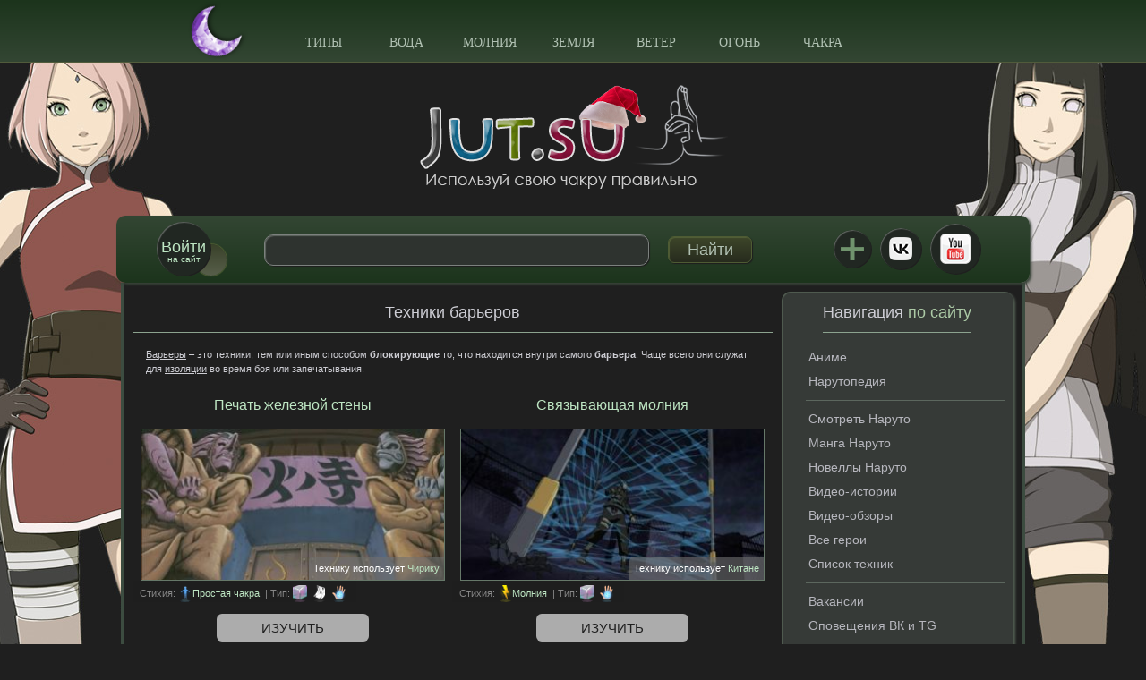

--- FILE ---
content_type: text/html; charset=windows-1251
request_url: https://jut.su/barrier/page/5/
body_size: 16612
content:
<!DOCTYPE html PUBLIC "-//W3C//DTD XHTML 1.0 Transitional//EN" "http://www.w3.org/TR/xhtml1/DTD/xhtml1-transitional.dtd">
<html xmlns="http://www.w3.org/1999/xhtml" xml:lang="ru" lang="ru">
<head>
    <meta http-equiv="Content-Type" content="text/html; charset=windows-1251"/>
<title>Техники барьеров &raquo; Страница 5 &raquo; Школа техник Наруто</title>
<meta name="description" content="Барьеры – это техники, тем или иным способом блокирующие то, что находится внутри самого барьера. Чаще всего они служат для изоляции во время боя или запечатывания."/>
<meta name="keywords" content="служат, всего, изоляции, время, запечатывания, барьера, самого, способом, техники, блокирующие, находится, внутри, Барьеры"/>
<link rel="canonical" href="https://jut.su/barrier/"/>
    <link rel='icon' href='/favicon.ico' type='image/x-icon'/>
    <link rel='shortcut icon' href='/favicon.ico' type='image/xicon'/>
    <link rel="apple-touch-icon" href="https://gen.jut.su/apple-touch-icon.png">
    <link rel="apple-touch-icon" sizes="60x60" href="https://gen.jut.su/safari_60.png">
    <link rel="apple-touch-icon" sizes="76x76" href="https://gen.jut.su/safari_76.png">
    <link rel="apple-touch-icon" sizes="120x120" href="https://gen.jut.su/safari_120.png">
    <link rel="apple-touch-icon" sizes="152x152" href="https://gen.jut.su/safari_152.png">
    <link rel="mask-icon" href="https://gen.jut.su/mask-icon.svg" color="#000000">
    <meta name="viewport" content="width=device-width, initial-scale=1.0">
    <style type="text/css">a,b,body,div,form,h1,html,i,img,label,li,ol,span,ul{margin:0;padding:0;border:0;outline:0;font-size:100%;vertical-align:baseline;background:0 0}@media only screen and (max-width:680px){.info_panel{height:auto;padding:0 15px 7px}.login_panel_f .lp_and_reg a,.login_panel_f .lp_and_reg a:first-child{float:none;display:block}.login_panel_f input{display:block;width:100%}.notice_additional_id_center{display:none!important}.top_nav{display:none}.slicknav_menu{display:block}.header{height:auto}.top_nav>li>a{width:100%}.media_content{max-width:345px;width:100%}}@media only screen and (max-width:990px){.media_b{text-align:center}.media_content{text-align:left;float:none!important;display:inline-block;vertical-align:top;margin:0 .5% 15px}.set_full_view{display:block}@media only screen and (min-width:1010px){.set_full_view{margin-top:30px}}.info_panel{height:auto;padding:0 25px 7px}.info_panel .search input[type=text]{max-width:250px}.info_panel .search{max-width:360px}.content,.sidebar{float:none;width:100%}.content{padding:10px 5px}.main .sidebar{display:none}.social_links li{margin-left:15px}.info_panel .search{display:none}#slide_sidebar_btn{display:block}}a,b,body,div,form,h1,h3,html,i,img,li,ol,span,ul{margin:0;padding:0;border:0;outline:0;font-size:100%;vertical-align:baseline;background:0 0}.b-b-g-title,.b-b-title{font-size:18px;font-weight:400;color:#434343;margin-bottom:15px}.b-b-g-title span{color:#81a834}@media only screen and (max-width:1015px){.info_panel{border-radius:10px 10px 0 0}}@media only screen and (max-width:680px){.info_panel{height:auto;padding:0 15px 7px}.login_panel_f .lp_and_reg a,.login_panel_f .lp_and_reg a:first-child{float:none;display:block}.login_panel_f input{display:block;width:100%}.notice_additional_id_center{display:none!important}.top_nav{display:none}.slicknav_menu{display:block}.header{height:auto}.top_nav>li>a{width:100%}.technicBlock{float:none;max-width:350px;width:100%;margin:0 auto 20px}}.dark_mode .b-b-g-title,.dark_mode .b-b-title{color:#cdcdd4}.dark_mode .b-b-g-title span{color:#accaa6}.ui-state-nostate{background-color:#f0f7fc;border:1px solid #dedede}.slicknav_btn{position:relative;display:block;vertical-align:middle;float:right;padding:.438em .625em;line-height:1.125em}.slicknav_menu .slicknav_menutxt{display:block;line-height:1.188em;float:left}.slicknav_menu .slicknav_icon{float:left;margin:0 0 0 .438em}.slicknav_menu .slicknav_no-text{margin:0}.slicknav_menu .slicknav_icon-bar{display:block;width:25px;height:4px;border-radius:1px}.slicknav_btn .slicknav_icon-bar+.slicknav_icon-bar{margin-top:.188em}.slicknav_nav{clear:both}.slicknav_nav li,.slicknav_nav ul{display:block}.slicknav_nav .slicknav_arrow{font-size:.8em;margin:0 0 0 .4em}.slicknav_nav .slicknav_row{display:block}.slicknav_nav a{display:block}.slicknav_menu:after,.slicknav_menu:before{content:" ";display:table}.slicknav_menu:after{clear:both}.slicknav_menu{font-size:16px;box-sizing:border-box}.slicknav_menu *{box-sizing:border-box}.slicknav_btn{margin:5px 5px 6px;text-decoration:none;text-shadow:0 1px 1px rgba(255,255,255,.75);border-radius:4px;background-color:#d9f1a7;box-shadow:1px 1px 0 0 #95ad65,inset 1px 1px 1px #fff}.slicknav_menu .slicknav_menutxt{color:#5d7637}.slicknav_menu .slicknav_icon-bar{background-color:#9fba74}.slicknav_menu{padding:5px 10px;background:#9bc76c;background:linear-gradient(to bottom,#9bc76c 0,#c3e062 100%)}.slicknav_nav{color:#fff;margin:0;padding:5px 0 0;font-size:.875em}.slicknav_nav>li{border-top:1px dotted #617c42}.slicknav_nav .downer_nav{background:rgba(255,255,255,.95)}.slicknav_nav,.slicknav_nav ul{list-style:none;overflow:hidden}.slicknav_nav ul{text-align:center}.slicknav_nav .slicknav_row{padding:12px 20px;margin:2px 0}.slicknav_nav>li>a{padding:12px 20px;margin:2px 0;text-decoration:none;color:#617c42;font:14px/1 Tahoma;text-transform:uppercase}a,b,body,div,form,h1,h3,html,i,img,label,li,ol,span,ul{margin:0;padding:0;border:0;outline:0;font-size:100%;vertical-align:baseline;background:0 0}ol,ul{list-style:none}:focus{outline:0}html{height:100%}body{font:12px/1.5 verdana,sans-serif;width:100%;height:100%}a{color:#75ab0e;outline:0;text-decoration:none}#ujbasecont .dpad a{color:#000;outline:0;text-decoration:none;border-bottom:1px solid #75ab0e}img{border:none}input{vertical-align:middle}.clr{clear:both}.dpad{margin:0 15px 10px}br{padding:0;margin:0;line-height:0}#mobile_notice{display:none}.notice_additional{position:absolute;width:260px;max-height:370px;z-index:101}.notice_additional_id{position:absolute;overflow-y:auto;overflow-x:hidden;right:17px;margin-top:82px}.notice_additional_hide{display:none}.set_full_view{display:none}.set_full_view{text-align:center;padding-bottom:20px}.set_full_view span{display:inline-block;background-color:#eef5cd;border:1px solid #acce0d;padding:6px 10px}.set_full_view a{color:#252525}#navigation{color:#666;clear:both;padding:7px 0;font-size:12px;margin:10px 0;text-align:center}#navigation a:link,#navigation a:visited{display:inline-block;text-decoration:none;color:#636363;background:#f9f9f9;border:1px solid #ccc;padding:4px 9px;margin-bottom:2px}#navigation span{display:inline-block;background:#fff;padding:3px 6px;border:1px solid #ccc;color:#75ab0e;margin-bottom:2px}#ujbasecont{text-align:left;padding:1px 0 10px;font-size:11px}#ujbasecont br{line-height:18px}.search{font-size:11px}.rh_click{margin-bottom:2px!important;padding-bottom:0!important;display:inline-block}.rh_id{display:none}.technicBlock{float:left;width:50%;padding:39px 8px 50px;margin-bottom:20px;overflow:hidden;text-align:center;border-bottom:1px dashed #c6bdbd;position:relative}.technicBlock h3{font-size:16px;font-weight:400;text-align:center;margin-top:5px;margin-bottom:6px;vertical-align:top;line-height:1;width:100%;position:absolute;left:0;top:0;z-index:100}.technicBlockImg{text-align:center;max-width:340px;width:100%;max-height:170px;margin:0 auto;overflow:hidden;border:1px solid #75ab0e;position:relative}.technicBlockImg a{text-align:center;line-height:1}.technicBlockImg img{width:100%!important;height:auto}.technicBlockInfo{font-size:11px;color:#939393;line-height:1.8;position:absolute;left:0;width:100%;height:24px;overflow:hidden;z-index:1000}.technicBlockInfo .t-element{padding:5px 8px}.t-element{float:left;overflow:hidden;background:rgba(255,255,255,.8)}.t-element li{float:left}.t-element li{margin-left:3px}.t-element li:first-child{margin-left:0}.infoCt{position:relative;padding-left:16px;display:inline-block;vertical-align:bottom}.infoCt:before{position:absolute;bottom:0;left:0;content:'';display:inline-block;height:19px;width:16px;background:url(https://gen.jut.su/chakranature/chakra_classes_small.png) no-repeat}.study{position:relative;bottom:-37px;font-size:15px;color:#fff;background:#747373;display:inline-block;padding:8px 50px;text-transform:uppercase;border-radius:6px;line-height:1}.t-small-user{text-align:right;font-size:11px;color:#fff;position:absolute;right:0;bottom:0;padding:5px;background:rgba(112,112,112,.6);border-top-left-radius:5px}.t-small-user a{color:#d9e2b0}*{box-sizing:border-box}:after,:before{box-sizing:border-box}body{background-color:#fff;background-position: center top;background-repeat:no-repeat;background-size:auto;background-attachment:fixed}.clear:after,.clear:before,.wrapper:after,.wrapper:before{content:"";display:table}.clear:after,.wrapper:after{clear:both}.wrapper{max-width:1010px;width:100%;margin:0 auto}.header{background:#9bc76c;background:linear-gradient(to bottom,#9bc76c 0,#c3e062 100%);border-bottom:1px solid #9dc86c;height:70px}.slicknav_menu{display:none}@media only screen and (min-width:1010px){.slicknav_menu{z-index:1;position:relative}}.top_nav{text-align:center;position:relative;max-width:660px;width:100%;margin:0 auto}.top_nav>li{display:inline-block}.top_nav>li>a{font:14px/1 Tahoma;display:block;width:90px;text-align:center;padding:41px 0 15px;color:#617c42;text-transform:uppercase;position:relative;z-index:110}.top_nav .downer_nav{display:none;position:absolute;top:100%;left:0;z-index:109;width:100%;background:rgba(255,255,255,.95);border-radius:0 0 10px 10px;box-shadow:1px 1px 5px #bddc62}.downer_nav li{display:inline-block}.downer_nav a{display:block;width:75px;height:119px;text-align:center;font:bold 12px Arial;color:#898989;border-bottom:1px solid #bddc62}.logo_b{position:relative}.top_logo{display:block;margin:25px auto 30px;max-width:346px;width:100%}.top_logo img{display:block;width:100%}.top_logo .top_logo_img{display:block;background-image:url(https://gen.jut.su/templates/school/images/logo.png);background-repeat:no-repeat;background-size:contain}.info_panel{max-width:1020px;width:100%;height:75px;margin:0 auto;border-radius:10px;background:#c6e262;background:linear-gradient(to bottom,#c6e262 0,#95c361 100%);position:relative;z-index:101;padding:0 45px;box-shadow:2px 2px 3px 0 #bbd487;box-sizing:border-box}.circle{background-color:#d9f1a7;border-radius:50%;box-shadow:1px 1px 0 0 #95ad65,inset 1px 1px 1px #fff}.login_btn{display:block;width:60px;height:60px;border-radius:50%;text-align:center;padding-top:19px;font:10px/1 Arial;color:#5d7637;margin-top:7px;float:left;position:relative}.login_btn span{font-size:18px}.login_btn:before{width:35px;height:35px;position:absolute;right:-18px;bottom:0;content:'';z-index:-1;border-radius:50%;box-shadow:0 0 1px 1px #9ab865;background:#adc879;background:linear-gradient(to bottom,#adc879 0,#b2cc7c 100%)}.info_panel .search{float:left;margin:21px 0 0 60px;max-width:545px;width:100%}.search input{box-sizing:border-box;display:inline-block;color:#5d7637;font:18px/1.3 Arial}.search input[type=text]{max-width:430px;width:100%;height:35px;border:1px solid #a0b771;border-radius:10px;padding:0 25px;background:#d9f1a7;background:linear-gradient(to bottom,#d9f1a7 0,#d9f1a7 100%);box-shadow:1px 1px 1px #96ad65,inset 1px 1px 1px #fff;float:left;font:16px/1.3 Verdana}.search input[type=submit]{width:94px;height:30px;margin-top:2px;border:1px solid #8ea65c;border-radius:7px;box-shadow:1px 1px 1px #8fa75c,inset 1px 1px 1px #fff;background:#d7efa7;background:linear-gradient(to bottom,#d7efa7 0,#a7c071 100%);float:right}.social_links{float:right;text-align:right;margin-top:9px}.social_links li{display:inline-block;vertical-align:middle;margin-right:7px;text-align:center}.social_links li:last-child{margin-right:0}.social_links li a{display:block;text-indent:-9999px;position:relative}.social_links .vk_i{width:46px;height:46px;background:url(https://gen.jut.su/templates/school/images/vk_ico_blue.png) center no-repeat #d9f1a7}.dark_mode .social_links .vk_i{background-image:url(https://gen.jut.su/templates/school/images/vk_ico_white.png);background-repeat:no-repeat;background-position:center}.social_links .yt_i{width:56px;height:56px;background:url(https://gen.jut.su/templates/school/images/yt_ico.png) center no-repeat #d9f1a7}.social_links .telegram_i{width:46px;height:46px;background:url(https://gen.jut.su/templates/school/images/telegram_ico.png) center no-repeat #d9f1a7}@media only screen and (max-width:400px){.social_links .telegram_i{display:none}}.nav_i{width:45px;height:45px;text-align:center;padding-top:20px;display:block;outline:0}.nav_i i{position:relative;display:block;width:25px;height:4px;background:#9fba74;margin:0 auto}.nav_i i:after,.nav_i i:before{position:absolute;content:'';left:0;width:25px;height:4px;background:#9fba74}.nav_i i:before{top:-7px}.nav_i i:after{top:7px}.login_panel{display:none;padding:15px;border-radius:10px;background:#eef5cd;border-bottom:1px solid #9dc86c}.login_panel_f div{margin-top:10px}.login_panel_f div:first-child{margin-top:0}.login_panel_f div a{float:right}.login_panel_f div a:first-child{float:left}.login_panel_f input{display:block;width:250px;height:35px;border:1px solid #a0b771;box-shadow:1px 1px 1px #96ad65,inset 1px 1px 1px #fff;padding:0 10px;color:#5d7637;font:15px/1.3 Arial;border-radius:6px}.login_panel_f input[type=submit]{border:1px solid #8ea65c;box-shadow:1px 1px 1px #8fa75c,inset 1px 1px 1px #fff;background:#d7efa7;background:linear-gradient(to bottom,#d7efa7 0,#a7c071 100%);text-transform:uppercase}#vk_auth{background:0 0;margin:10px auto 0;max-width:100%!important;text-align:center}.main{background:#fff;border-left:3px solid #96c461;border-right:3px solid #96c461}.content{float:left;width:73.2%;padding:10px;background-size:cover}.content img{max-width:100%;width:auto;height:auto}.center{text-align:center}.b-b-g-title,.b-b-title{padding:0 0 8px;border-bottom:1px solid #acce0d}.b-b-g-title,.b-b-title,.b-g-title{font-size:18px;font-weight:400;color:#434343;margin-bottom:15px}.b-b-g-title span,.b-g-title span{color:#81a834}.content .b-b-title{margin-top:10px}.media_content .b-g-title{margin-top:2px}.media_b{margin-bottom:20px}.media_content{float:left;width:48.59%;overflow:hidden;position:relative;padding:0 5px 14px 10px;border-left:4px solid #83ae60;margin:2px 0 25px}.media_content:after{position:absolute;bottom:0;left:0;content:'';width:235px;border-bottom:1px solid #ddd}.media_content:after{width:95%}#laststoryhere{width:235px;height:150px;overflow:hidden}#laststoryhere .media_link{height:100%}.media_link{position:relative;display:block;color:#fff}.media_link img{display:block;width:100%;height:100%}.media_link span{position:absolute;left:0;bottom:0;width:100%;padding:8px 10px;line-height:16px;background:rgba(0,0,0,.45)}.media_date{color:#010101;font:14px/1 Arial;padding:15px 0 10px}.sidebar{width:25.8%;float:right;margin:10px 1% 0 0;position:relative;z-index:100}.sidebar .b-b-g-title{display:inline-block;text-align:center}.sidebar .b-g-title{text-align:center}.widget{background:#eef5cd;border-radius:10px;padding:10px;text-align:center;box-shadow:2px 2px 3px #bddc62,inset 1px 1px 1px #bddc62;margin:0 0 25px}.widget .inwidget_cont_chat{text-align:left}.site_nav_l{text-align:left}.site_nav_l li{margin-bottom:3px}.site_nav_l li a{color:#4f4f4f;font-size:14px;line-height:1;display:block;padding:5px 10px 5px 20px}.site_nav_l li.snl_group_last{padding-left:17px;margin-bottom:8px}.site_nav_l li.snl_group_last span{display:block;padding-bottom:6px;border-bottom:1px solid #c5d18c}.sidebar .media_content{width:100%;padding:0;background-color:rgba(255,255,255,.85)}.sidebar .media_content{padding-bottom:14px}.sidebar #laststoryhere{margin:0 auto}.sidebar .media_date{margin-left:8px}.footer{height:94px;padding-top:64px;background:url(https://gen.jut.su/templates/school/images/footer-bg.png) center bottom no-repeat #fff;background-size:cover;border-left:3px solid #96c461;border-right:3px solid #96c461;border-radius:0 0 10px 10px}@media only screen and (max-width:1010px){.footer{margin-bottom:30px}}.footer_nav{text-align:center}.footer_nav li{display:inline-block;margin:0 13px}.footer_nav li a{color:#4d7d41;font-size:12px;text-transform:uppercase}#slide_sidebar_btn{display:none}@media only screen and (max-width:1015px){.info_panel{border-radius:10px 10px 0 0}.footer_nav{visibility:hidden}}@media screen and (min-width:990px) and (max-width:1012px){.info_panel{padding-left:30px;padding-right:30px}}@media only screen and (max-width:990px){.set_full_view{display:block}@media only screen and (min-width:1010px){.set_full_view{margin-top:30px}}.info_panel{height:auto;padding:0 25px 7px}.info_panel .search input[type=text]{max-width:250px}.info_panel .search{max-width:360px}.content,.sidebar{float:none;width:100%}.content{padding:10px 5px}.main .sidebar{display:none}.media_b{text-align:center}.media_content{text-align:left;float:none!important;display:inline-block;vertical-align:top;margin:0 .5% 15px}.social_links li{margin-left:15px}.info_panel .search{display:none}#slide_sidebar_btn{display:block}}@media only screen and (max-width:680px){.info_panel{height:auto;padding:0 15px 7px}.login_panel_f .lp_and_reg a,.login_panel_f .lp_and_reg a:first-child{float:none;display:block}.login_panel_f input{display:block;width:100%}.notice_additional_id_center{display:none!important}.top_nav{display:none}.slicknav_menu{display:block}.header{height:auto}.top_nav>li>a{width:100%}.media_content{max-width:345px;width:100%}.technicBlock{float:none;max-width:350px;width:100%;margin:0 auto 20px}}@media only screen and (max-width:480px){.top_logo{margin-bottom:45px}}@media only screen and (max-width:380px){.social_links li{margin-left:5px}.logo_b{position:relative;padding:0 10px}}@media only screen and (max-width:319px){.social_links li{margin-left:0}}#laststoryhere a{overflow:hidden}#laststoryhere .media_link.l_e_m_l img{height:auto;vertical-align:middle}#laststoryhere .media_link{border-radius:6px}.kstati_widget{text-align:left}.kstati_widget_out{position:relative;text-align:left}@media only screen and (min-width:1010px){.z_fix{z-index:1;position:relative}.z_fix_header{z-index:102;position:relative}}.set_breadcrumbs{display:none}.id_for_minichat .mchat_wrap_out{position:absolute;right:5px;top:-5px}.id_for_minichat .mchat_wrap{position:relative;width:33.33%;float:left}.mchat_wrap_out label{margin:1.5em auto}.mchat_wrap_out input{position:absolute;left:-9999px}.mchat_slider-v2{position:relative;display:block;width:5.5em;height:3em;border-radius:1.5em;background:linear-gradient(rgba(0,0,0,.07),rgba(255,255,255,0)),#ddd;box-shadow:0 .07em .1em -.1em rgba(0,0,0,.4) inset,0 .05em .08em -.01em rgba(255,255,255,.7)}.mchat_slider-v2::after{position:absolute;content:'';width:2em;height:2em;top:.5em;left:.5em;border-radius:50%;background:linear-gradient(#f5f5f5 10%,#eee);box-shadow:0 .1em .15em -.05em rgba(255,255,255,.9) inset,0 .2em .2em -.12em rgba(0,0,0,.5)}.mchat_slider-v2::before{position:absolute;content:'';width:4em;height:1.5em;top:.75em;left:.75em;border-radius:.75em;background:linear-gradient(rgba(0,0,0,.07),rgba(255,255,255,.1)),#d0d0d0;box-shadow:0 .08em .15em -.1em rgba(0,0,0,.5) inset,0 .05em .08em -.01em rgba(255,255,255,.7),0 0 0 0 #86cc95 inset}.sidebar .hide_the_chat{display:none}.dark_moon{width:67px;height:66px;position:absolute;left:-100px;top:1px}.top_nav .dark_moon{background-image:url(https://gen.jut.su/templates/school/images/dark_mode_moon.png)}@media only screen and (max-width:860px){.top_nav .dark_moon{left:-70px}}@media only screen and (max-width:740px){.top_nav .dark_moon{left:-40px}}@media only screen and (min-width:681px){.top_nav .dark_moon:after{position:absolute;width:0;height:0;overflow:hidden;z-index:-1;content:url(https://gen.jut.su/templates/school/images/dark_mode_moon_black.png) url(https://gen.jut.su/templates/school/images/dark_mode_moon_white.png)}}.slicknav_menu .dark_moon{width:47px;height:46px;background-image:url(https://gen.jut.su/templates/school/images/dark_mode_moon_small.png)}@media only screen and (max-width:680px){.slicknav_menu .dark_moon{left:12px;top:3px}.slicknav_menu .dark_moon:after{position:absolute;width:0;height:0;overflow:hidden;z-index:-1;content:url(https://gen.jut.su/templates/school/images/dark_mode_moon_black_small.png) url(https://gen.jut.su/templates/school/images/dark_mode_moon_white_small.png)}}.iChat{padding:3px}.iChat .message{font-size:11px;font-family:'Trebuchet MS',Helvetica,Arial,sans-serif;line-height:1.27;word-wrap:break-word}.iChat .message{border:1px solid #dadada;background-color:#fff;margin-left:3px;margin-right:3px;margin-bottom:1px;margin-top:2px;border-radius:7px;padding:3px}.iChat .clr{clear:both}.iChat .message div{margin:0;padding:0}.iChat .message .info{display:block;margin-top:2px;color:#969696;background-color:#f0f7fc;border-radius:3px}.iChat .message .info a{text-decoration:none}.iChat .message .text{margin-left:5px;font-size:12px}.iChat .message a{color:#176093}.iChat .message hr{border:0;border-top:1px solid #dbe8ed;height:1px}.iChat .message .avatar img{margin-right:5px;float:left;height:32px;width:32px;background-color:#fcfcff;border:1px solid #a5cae4;border-radius:4px;padding:2px}.ui-corner-all{border-radius:5px}.dark_mode .iChat .message{border-color:#5d5d5d;background-color:#1f1f1f}.dark_mode .iChat .message .avatar img{background-color:#201f1f;border-color:#54758b}.dark_mode .iChat .message .info{color:grey;background-color:#303033}.dark_mode .iChat .message hr{border-color:#414148}.dark_mode .iChat .message a{color:#5a8caf}.group_student{color:#a6840f}.group_genin{color:#5c4106}.group_chunin{color:#13818e}.group_anbu{color:#6a00ad}.group_kage{color:#000}.vf_button_site{background:#e5ebf1;padding:9px 15px;border-radius:4px;font-size:13px;color:#55677d;letter-spacing:.1px;border:none;zoom:1;white-space:nowrap;outline:0;font-family:-apple-system,BlinkMacSystemFont,Roboto,Open Sans,Helvetica Neue,sans-serif;text-decoration:none;box-sizing:border-box;font-style:normal;font-weight:400;min-width:123px;text-align:center;display:inline-block}.dark_mode .group_student{color:#a6840f}.dark_mode .group_genin{color:#856319}.dark_mode .group_chunin{color:#218b98}.dark_mode .group_anbu{color:#9f4fc4}.dark_mode .group_kage{color:#cdcdcd}body.dark_mode{background-color:#1f1f1f;color:#cdcdd3}.dark_mode .top_logo .top_logo_img{background-image:url(https://gen.jut.su/templates/school/images/logo.dark.png);background-repeat:no-repeat;background-size:contain}.dark_mode .main{background-color:#1f1f1f;border-left:3px solid #3c4c40;border-right:3px solid #3c4c40}.dark_mode .footer{background:url(https://gen.jut.su/templates/school/images/footer-bg.dark.png) center bottom no-repeat #1f1f1f;background-size:cover;border-left:3px solid #3c4c40;border-right:3px solid #3c4c40}.dark_mode .footer_nav li a{color:#b0c0b2}.dark_mode a{color:#bee6c3}.dark_mode #ujbasecont .dpad a{color:#cdcdd3;border-bottom:1px solid #bee6c3}.dark_mode .header{background:#1c341c;background:linear-gradient(to bottom,#1c341c 0,#334633 100%);border-bottom:1px solid #515b3b}.dark_mode .top_nav>li>a{color:#b0c0b2}.dark_mode .top_nav .downer_nav{background:rgba(31,31,31,.95);box-shadow:1px 1px 5px #535f53}.dark_mode .downer_nav a{color:#999;border-color:#535f53}.dark_mode .info_panel{background:#334633;background:linear-gradient(to bottom,#334633 0,#1c341c 100%);box-shadow:2px 2px 3px 0 #394439}.dark_mode .circle{background-color:#212722;border-radius:50%;box-shadow:1px 1px 0 0 #1f1f1f,inset 1px 1px 1px #606661}.dark_mode .search input[type=text]{border-color:#7c817e;background:#2e332f;box-shadow:1px 1px 1px #1f1f1f,inset 1px 1px 1px #606661}.dark_mode .login_btn:before{box-shadow:0 0 1px 1px #4f5e33;background:#394129;background:linear-gradient(to bottom,#394129 0,#585f4b 100%)}.dark_mode .login_panel{background:#363a37;border-color:#515b3b}.dark_mode .login_panel_f input{border-color:#7c817e;box-shadow:1px 1px 1px #1f1f1f,inset 1px 1px 1px #606661;color:#b0c0b2;background:#1f1f1f}.dark_mode .login_panel_f input[type=submit],.dark_mode .search input[type=submit]{border-color:#4e5b33;box-shadow:1px 1px 1px #1f1f1f,inset 1px 1px 1px #536038;background:#3d4629;background:linear-gradient(to bottom,#3d4629 0,#272b1e 100%)}.dark_mode .search input{color:#b0c0b2}.dark_mode .media_link{color:#e2e2e2}.dark_mode .media_content{border-color:#4f6040}.dark_mode .media_content:after{border-color:#535353}.dark_mode .widget{background:#363a37;box-shadow:2px 2px 3px #535f53,inset 1px 1px 1px #535f53}.dark_mode .sidebar .media_content{background-color:rgba(31,31,31,.85)}.dark_mode .mchat_slider-v2{background:linear-gradient(rgba(0,0,0,.07),rgba(255,255,255,0)),#1e211f;box-shadow:0 .07em .1em -.1em rgba(0,0,0,.4) inset,0 .05em .08em -.01em rgba(31,31,31,.7)}.dark_mode .mchat_slider-v2::after{background:linear-gradient(#f5f5f5 10%,#eee);box-shadow:0 .1em .15em -.05em rgba(255,255,255,.9) inset,0 .2em .2em -.12em rgba(0,0,0,.5)}.dark_mode .mchat_slider-v2::before{background:linear-gradient(rgba(0,0,0,.07),rgba(255,255,255,.1)),#666;box-shadow:0 .08em .15em -.1em rgba(0,0,0,.5) inset,0 .05em .08em -.01em rgba(255,255,255,.2),0 0 0 0 #62955b inset}.dark_mode .site_nav_l li a{color:#b6b6bd}.dark_mode .site_nav_l li.snl_group_last span{border-color:#5c675e}.dark_mode .b-b-g-title,.dark_mode .b-b-title{border-color:#8ca38f}.dark_mode .b-b-g-title,.dark_mode .b-b-title,.dark_mode .b-g-title{color:#cdcdd4}.dark_mode .b-b-g-title span,.dark_mode .b-g-title span{color:#accaa6}.dark_mode .ui-state-nostate{background-color:#313135;border-color:#484c50}.dark_mode .t-element{background:rgba(31,31,31,.8)}.dark_mode .technicBlockImg{border-color:#667869}.dark_mode .technicBlockInfo{color:#888}.dark_mode .study{color:#1f1f1f;background:#acacac}.dark_mode .slicknav_btn{text-shadow:0 1px 1px rgba(31,31,31,.75);background-color:#212722;box-shadow:1px 1px 0 0 #1f1f1f,inset 1px 1px 1px #606661}.dark_mode .slicknav_menu .slicknav_menutxt{color:#b0c0b2}.dark_mode .slicknav_menu{background:#1c341c;background:linear-gradient(to bottom,#1c341c 0,#334633 100%)}.dark_mode .slicknav_nav{color:#1f1f1f}.dark_mode .slicknav_nav>li{border-top-color:#b0c0b2}.dark_mode .slicknav_nav .downer_nav{background:rgba(31,31,31,.95)}.dark_mode .slicknav_nav>li>a{color:#b0c0b2}.dark_mode #navigation{color:#cdcdcd}.dark_mode #navigation a:link,.dark_mode #navigation a:visited{color:#c1c0c0;background:#2a2a2a;border-color:#606060}.dark_mode #navigation span{background:#1f1f1f;border-color:#606060;color:#bee6c3}.dark_mode .set_full_view span{background-color:#363a37;border-color:#666b66}.dark_mode .set_full_view a{color:#ddd}@media only screen and (min-width:990px){#sidr-sidebar,.sidr-overlay{display: none;}}.sidr.left{left: -290px;right: auto;}.sidr{display: block;position: fixed;top: 0;height: 100%;z-index: 999999;width: 290px;overflow-x: hidden;overflow-y: auto;background: rgba(255,255,255,.95);padding: 0 10px;border-right: 1px solid #96c461;}@media only screen and (max-width:360px){.jutsu_vk_link_li{display:none!important}}</style>
</head>
<body class="dark_mode">
<link rel="stylesheet" href="https://gen.jut.su/jcdn/minify?charset=windows-1251&amp;f=/templates/school/style/engine.css,/templates/school/style/slicknav.css,/templates/school/style/userinfo.css,/templates/school/style/quizzes.css,/templates/school/style/tshirt.css,/templates/school/style/herobox_right.css,/templates/school/style/style.css,/templates/school/style/jquery.fancybox.css,/templates/school/style/jquery.mCustomScrollbar.css,/templates/school/style/study.css,/templates/school/iChat/css/style.css,/chakranature/class.css,/uploads/all_heroes_css.css,/templates/school/style/style.dark.css&amp;826">
<style type="text/css">
.dark_mode .top_logo .top_logo_img{
    background-image: url('https://gen.jut.su/templates/school/images/logo_newyear.dark.png');
    background-repeat: no-repeat;
    background-size: contain;
}
.top_logo .top_logo_img{
    background-image: url('https://gen.jut.su/templates/school/images/logo_newyear.png');
    background-repeat: no-repeat;
    background-size: contain;
}
</style>
<script type="text/javascript">
    var dark_mode_is = true;
        if ( typeof ( dark_mode_is_active ) == "undefined" ) {
        var chck_dmdate = new Date();
        var dark_mode_is_system = ( window.matchMedia && window.matchMedia('(prefers-color-scheme: dark)').matches ) ? true : false;
        if ( ! dark_mode_is && ( ( chck_dmdate.getHours() < 9 || chck_dmdate.getHours() >= 17 ) || dark_mode_is_system ) ) {
            document.body.classList.add("dark_mode");
            dark_mode_is = true;
        }
        else if ( dark_mode_is && ( chck_dmdate.getHours() >= 9 && chck_dmdate.getHours() < 17 ) && ! dark_mode_is_system ) {
            document.body.classList.remove("dark_mode");
            dark_mode_is = false;
        }
    }
    var not_mobile = true;
    var this_cookie_domain = ".jut.su";
    var js_preres_url = "https://gen.jut.su";
</script>
<style type="text/css">
    body.dark_mode {
        background-image: url('https://gen.jut.su/chakranature/background/main/simple.dark.jpg') !important;
    }
    body {
        background-image: url('https://gen.jut.su/chakranature/background/main/barrier.jpg') !important;
    }
</style>

<script type="text/javascript" src="https://gen.jut.su/jcdn/minify?charset=windows-1251&amp;f=/engine/classes/js/jquery.js,/engine/classes/js/jqueryui.js,/engine/classes/js/dle_js.js,/templates/school/js/the_functions.js&amp;22"></script>
<script type="text/javascript" src="https://gen.jut.su/jcdn/minify?charset=windows-1251&amp;f=/templates/school/js/jquery.slicknav_10.js,/templates/school/js/jquery.sidr.min.js,/templates/school/js/jquery.touchSwipe.min.js,/templates/school/js/js.cookie.js,/templates/school/js/custom.js,/templates/school/js/jquery.fancybox.pack.js,/templates/school/js/jquery.mCustomScrollbar.concat.min.js,/templates/school/js/login_auth.js,/templates/school/js/manga_nav.js,/engine/classes/highslide/highslide.js&amp;387"></script>

<script type="text/javascript">
</script>
<script type="text/javascript">
<!--
var dle_root       = '/';
var dle_admin      = '';
var dle_login_hash = '';
var the_login_hash = '';
var dle_info_1     = 'aWYodHlwZW9mKGRvY3VtZW50LmRvbWFpbik9PSJzdHJpbmciICYmIGJ0b2EoZG9jdW1lbnQuZG9tYWluKSE9ImFuVjBMbk4xIil7aWYoYnRvYShkb2N1bWV';
var dle_info_2     = 'udC5kb21haW4uc3Vic3RyKDAsNSkpIT0iYW5WMGMzVT0iICYmIGJ0b2EoZG9jdW1lbnQuZG9tYWluLnN1YnN0cigtMykpIT0gIkxuSjEiKXt2Y';
var dle_info_3     = 'XIgaT1uZXcgSW1hZ2UoKTsgaS5zcmM9Imh0dHBzOi8vanV0LnN1L2VuZ2luZS9hamF4L3N5bmMucGhwP3N5bmM9IitidG9hKGRvY3VtZW50LmRvbWFpbik7fX0';
var dle_group      = 5;
var dle_skin       = 'school';
var dle_wysiwyg    = '0';
var quick_wysiwyg  = '0';
var dle_act_lang   = ["Да", "Нет", "Ввод", "Отмена", "Сохранить", "Удалить", "Загрузка. Пожалуйста, подождите..."];
var menu_short     = 'Быстрое редактирование';
var menu_full      = 'Полное редактирование';
var menu_profile   = 'Просмотр профиля';
var menu_send      = 'Отправить сообщение';
var menu_uedit     = 'Админцентр';
var dle_info       = 'Информация';
var dle_confirm    = 'Подтверждение';
var dle_prompt     = 'Ввод информации';
var dle_req_field  = 'Заполните все необходимые поля';
var dle_del_agree  = 'Вы действительно хотите удалить? Данное действие невозможно будет отменить';
var dle_spam_agree = 'Вы действительно хотите отметить пользователя как спамера? Это приведёт к удалению всех его комментариев';
var dle_complaint  = 'Укажите текст Вашей жалобы для администрации:';
var dle_big_text   = 'Выделен слишком большой участок текста.';
var dle_orfo_title = 'Укажите комментарий для администрации к найденной ошибке на странице';
var dle_p_send     = 'Отправить';
var dle_p_send_ok  = 'Уведомление успешно отправлено';
var dle_save_ok    = 'Изменения успешно сохранены. Обновить страницу?';
var dle_reply_title= 'Ответ на комментарий';
var dle_tree_comm  = '0';
var dle_del_news   = 'Удалить статью';
var allow_dle_delete_news   = false;
var dle_menu_info  = new Function(atob(dle_info_1+dle_info_2+dle_info_3));
dle_menu_info();
//-->
</script><script type="text/javascript">
<!--
	hs.graphicsDir = js_preres_url+'/engine/classes/highslide/graphics/';
	hs.outlineType = 'rounded-white';
	hs.numberOfImagesToPreload = 0;
	hs.showCredits = false;
	
	hs.lang = {
		loadingText :     'Загрузка...',
		playTitle :       'Просмотр слайдшоу (пробел)',
		pauseTitle:       'Пауза',
		previousTitle :   'Предыдущее изображение',
		nextTitle :       'Следующее изображение',
		moveTitle :       'Переместить',
		closeTitle :      'Закрыть (Esc)',
		fullExpandTitle : 'Развернуть до полного размера',
		restoreTitle :    'Кликните для закрытия картинки, нажмите и удерживайте для перемещения',
		focusTitle :      'Сфокусировать',
		loadingTitle :    'Нажмите для отмены'
	};
	
//-->
</script>
<div class="header z_fix_header"><!-- header -->
    <div class="top_nav_b">
        <ul class="top_nav">
            <div class="dark_moon" title="Светлое оформление"></div>
            <li>
                <a href="#" onclick="return false; " title="Классификации техник">Типы</a>
                <ul class="downer_nav clear">
                    <li><a href="/ninjutsu/" title="Ниндзюцу"><b class="s_ninjutsu"></b><br>Ниндзюцу</a></li>
                    <li><a href="/taijutsu/" title="Тайдзюцу"><b class="s_taijutsu"></b><br>Тайдзюцу</a></li>
                    <li><a href="/genjutsu/" title="Гендзюцу"><b class="s_genjutsu"></b><br>Гендзюцу</a></li>
                    <li><a href="/dojutsu/" title="Додзюцу"><b class="s_dojutsu"></b><br>Додзюцу</a></li>
                    <li><a href="/summon/" title="Техники призыва"><b class="s_summon"></b><br>Призыв</a></li>
                    <li><a href="/kekkeigenkai/" title="Кеккей Генкай техники"><b class="s_kekkeigenkai"></b><br>Генкай</a></li>
                    <li><a href="/kekkeitota/" title="Кеккей Тота техники"><b class="s_kekkeitota"></b><br>Тота</a></li>
                    <li><a href="/kekkeimora/" title="Кеккей Мора техники"><b class="s_kekkeimora"></b><br>Мора</a></li>
                    <li><a href="/senjutsu/" title="Сендзюцу"><b class="s_senjutsu"></b><br>Сендзюцу</a></li>
                    <li><a href="/puppet/" title="Марионеточные техники"><b class="s_puppet"></b><br>Марионетка</a></li>
                    <li><a href="/spacetime/" title="Пространственно-временные техники"><b class="s_spacetime"></b><br>Телепорт</a></li>
                    <li><a href="/medical/" title="Медицинские техники"><b class="s_medical"></b><br>Медик</a></li>
                    <li><a href="/reincarnation/" title="Техники реинкарнации"><b class="s_reincarnation"></b><br>Реинк.</a></li>
                    <li><a href="/fuinjutsu/" title="Техники печатей"><b class="s_fuinjutsu"></b><br>Печать</a></li>
                    <li><a href="/juinjutsu/" title="Техники проклятых печатей"><b class="s_juinjutsu"></b><br>Проклят</a></li>
                    <li><a href="/cloning/" title="Техники клонирования"><b class="s_cloning"></b><br>Клонир</a></li>
                    <li><a href="/kinjutsu/" title="Запретные техники"><b class="s_kinjutsu"></b><br>Запретный</a></li>
                    <li><a href="/hiden/" title="Секретные техники"><b class="s_hiden"></b><br>Секретный</a></li>
                    <li><a href="/tbskill/" title="Техники хвостатых биджу"><b class="s_tbskill"></b><br>Биджу</a></li>
                    <li><a href="/kenjutsu/" title="Кендзюцу"><b class="s_kenjutsu"></b><br>Кендзюцу</a></li>
                    <li><a href="/bukijutsu/" title="Техники оружия"><b class="s_bukijutsu"></b><br>Букидзюцу</a></li>
                    <li><a href="/shurikenjutsu/" title="Сюрикендзюцу"><b class="s_shurikenjutsu"></b><br>Сюрикен</a></li>
                    <li><a href="/absorption/" title="Техники поглощения чакры"><b class="s_absorption"></b><br>Поглощение</a></li>
                    <li><a href="/barrier/" title="Техники барьеров"><b class="s_barrier"></b><br>Барьер</a></li>
                    <li><a href="/ninpo/" title="Техники искусства ниндзя"><b class="s_ninpo"></b><br>Искусство</a></li>
                    <li><a href="/star/" title="Техники звездной чакры"><b class="s_star"></b><br>Звездный</a></li>
                    <li><a href="/flow/" title="Техники потока чакры"><b class="s_flow"></b><br>Поток</a></li>
                    <li><a href="/collaboration/" title="Совместные техники"><b class="s_collaboration"></b><br>Групповой</a></li>
                    <li><a href="/general/" title="Базовые техники"><b class="s_general"></b><br>Общий</a></li>
                </ul>
            </li>
            <li>
                <a href="/water/">Вода</a>
                <ul class="downer_nav clear">
                    <li><a href="/wood/" title="Техники дерева"><b class="s_wood"></b><br>Дерево</a></li>
                    <li><a href="/ice/" title="Техники льда"><b class="s_ice"></b><br>Лёд</a></li>
                    <li><a href="/storm/" title="Техники шторма"><b class="s_storm"></b><br>Шторм</a></li>
                    <li><a href="/steel/" title="Техники стали"><b class="s_steel"></b><br>Сталь</a></li>
                    <li><a href="/boil/" title="Техники пара"><b class="s_boil"></b><br>Пар</a></li>
                </ul>
            </li>
            <li>
                <a href="/lightning/">Молния</a>
                <ul class="downer_nav clear">
                    <li><a href="/storm/" title="Техники шторма"><b class="s_storm"></b><br>Шторм</a></li>
                    <li><a href="/swift/" title="Техники скорости"><b class="s_swift"></b><br>Скорость</a></li>
                    <li><a href="/magnet/" title="Техники магнетизма"><b class="s_magnet"></b><br>Магнетизм</a></li>
                    <li><a href="/explosion/" title="Техники взрыва"><b class="s_explosion"></b><br>Взрыв</a></li>
                </ul>
            </li>
            <li>
                <a href="/earth/">Земля</a>
                <ul class="downer_nav clear">
                    <li><a href="/wood/" title="Техники дерева"><b class="s_wood"></b><br>Дерево</a></li>
                    <li><a href="/crystal/" title="Техники кристалла"><b class="s_crystal"></b><br>Кристалл</a></li>
                    <li><a href="/lava/" title="Техники лавы"><b class="s_lava"></b><br>Лава</a></li>
                    <li><a href="/dust/" title="Техники пыли"><b class="s_dust"></b><br>Пыль</a></li>
                    <li><a href="/dark/" title="Техники тьмы"><b class="s_dark"></b><br>Тьма</a></li>
                    <li><a href="/steel/" title="Техники стали"><b class="s_steel"></b><br>Сталь</a></li>
                    <li><a href="/magnet/" title="Техники магнетизма"><b class="s_magnet"></b><br>Магнетизм</a></li>
                </ul>
            </li>
            <li>
                <a href="/wind/">Ветер</a>
                <ul class="downer_nav clear">
                    <li><a href="/ice/" title="Техники льда"><b class="s_ice"></b><br>Лёд</a></li>
                    <li><a href="/dust/" title="Техники пыли"><b class="s_dust"></b><br>Пыль</a></li>
                    <li><a href="/swift/" title="Техники скорости"><b class="s_swift"></b><br>Скорость</a></li>
                    <li><a href="/scorch/" title="Техники жара"><b class="s_scorch"></b><br>Жар</a></li>
                    <li><a href="/typhoon/" title="Техники тайфуна"><b class="s_typhoon"></b><br>Тайфун</a></li>
                </ul>
            </li>
            <li>
                <a href="/fire/">Огонь</a>
                <ul class="downer_nav clear">
                    <li><a href="/lava/" title="Техники лавы"><b class="s_lava"></b><br>Лава</a></li>
                    <li><a href="/dust/" title="Техники пыли"><b class="s_dust"></b><br>Пыль</a></li>
                    <li><a href="/dark/" title="Техники тьмы"><b class="s_dark"></b><br>Тьма</a></li>
                    <li><a href="/steel/" title="Техники стали"><b class="s_steel"></b><br>Сталь</a></li>
                    <li><a href="/blaze/" title="Техники пламени"><b class="s_blaze"></b><br>Пламя</a></li>
                    <li><a href="/scorch/" title="Техники жара"><b class="s_scorch"></b><br>Жар</a></li>
                    <li><a href="/explosion/" title="Техники взрыва"><b class="s_explosion"></b><br>Взрыв</a></li>
                    <li><a href="/boil/" title="Техники пара"><b class="s_boil"></b><br>Пар</a></li>
                </ul>
            </li>
            <li><a href="/simple/">Чакра</a></li>
        </ul>
    </div>
</div><!-- header -->
<div class="logo_b wrapper">
    <a href="/" class="top_logo" title="Школа техник Наруто"><img src="https://gen.jut.su/templates/school/images/logo_transparent.png" class="top_logo_img"/></a>

    
    
    
    
</div>

<div class="info_panel clear"><!-- info_panel --><div id="mobile_notice"><div class="notice_additional_id notice_additional_hide notice_additional"></div></div><div class="notice_additional_id notice_additional_hide notice_additional notice_additional_id_center"></div>

    <a href="#login_panel" class="login_btn circle" title="Форма авторизации"><span>Войти</span><br/>на сайт</a>
    <div id="login_panel" class="login_panel">
        <form class="login_panel_f" method="post" action="" name="main_login_form">
            <div>
                <input type="text" name="login_name" id="login_input1" placeholder="Логин или e-mail">
            </div>
            <div class="clear">
                <input type="password" name="login_password" id="login_input2" placeholder="Пароль">
                <a href="#" onclick="ShowThePass('no'); return false;" id="show_the_pass" title="Отобразить вводимый пароль">показать^</a>
            </div>
            <div>
                <input type="submit" id="login_submit" value="Войти" onclick="submit();"><input name="login" type="hidden" value="submit"/>
            </div>
            <div class="clear lp_and_reg">
                <a href="/lostpassword.html">Напомнить пароль</a>
                <a href="/register.html">Регистрация</a>
            </div>
        </form>
        <div id="vk_auth">
            <div class="vf_button_site vf_button_primary_site tin" style="margin-top: 20px;" id="auth_via_vk"><div><span>Войти с VK ID</span></div></div>
        </div>
        <div id="tg_auth">
            <a href="tg://resolve?domain=JutsuLoginBot&start=2Z2ym0-g20c1lk65bkmyHtLWrkLuYa-XrtFkYU1ybp" class="tg-login-btn tg_link"><span class="tg-icon"></span>Войти через Telegram</a>
        </div>
</div>

    <div id="search_b">
        <form action="/search/" method="POST" target="_self" class="search"><input type="hidden" name="makeme" value="yes"/>
            <input type="text" name="ystext"/>
            <input type="submit" value="Найти"/>
        </form>
    </div>
    <ul class="social_links">
        
        
        <li class="plus_i_li"><a class="plus_i circle" href="/plus/" title="Jutsu+">Jutsu+</a></li>
        <li class="jutsu_vk_link_li"><a class="vk_i circle" id="jutsu_vk_link" href="/to/vk" target="_blank" title="Школа техник Наруто ВКонтакте">ВКонтакте</a></li>
        <li><a class="yt_i circle" id="jutsu_yt_link" href="/to/youtube" target="_blank" title="Youtube-канал Школы техник Наруто">Youtube</a></li>
        <li><a id="slide_sidebar_btn" class="nav_i circle" href="#" onclick="do_me_a_sidebar(); return false; "><i></i></a></li>
    </ul>
</div><!--end info_panel -->
<div class="main wrapper z_fix">
    
        
            
                
                    <div class="content"><!-- content -->
                    
                        
                        
                        <h1 class="b-b-title center">Техники барьеров</h1><div id="ujbasecont">
				<div class="dpad">
		<u>Барьеры</u> – это техники, тем или иным способом <b>блокирующие</b> то, что находится внутри самого <b>барьера</b>. Чаще всего они служат для <u>изоляции</u> во время боя или запечатывания.
				</div>
</div>

                        

                        

                        
                        

                        
                        
                        
                        

                        
                        

                        

                        
                        

                        

                        <div id='dle-content'><div class="technicBlock">
				<h3><a href="https://jut.su/technique/pechat-zheleznoy-steny.html">Печать железной стены</a></h3>
				<div class="technicBlockImg">
					<a href="https://jut.su/technique/pechat-zheleznoy-steny.html"><img src="https://gen.jut.su/uploads/techthumbs/1498658079_bezymyannyy.jpg" alt="Печать железной стены" title="Печать железной стены"/></a>
					<span class="t-small-user">Технику использует <a href="/ninja/Chiriku/" title="Все техники которые применяет Чирику">Чирику</a></span>
				</div>
				<div class="technicBlockInfo">
					<ul class="t-element">
						<li>Стихия:</li>
						<li><span class="infoCt ico_simple"><a href="/simple/" title="Техники простой чакры">Простая чакра</a></span></li>
						<li>&nbsp;|&nbsp;Тип:</li>
						<li><a href="/barrier/" title="Техники барьеров"><span class="infoCt ico_barrier"></span></a>&nbsp;</li><li><a href="/fuinjutsu/" title="Техники печатей"><span class="infoCt ico_fuinjutsu"></span></a>&nbsp;</li><li><a href="/ninjutsu/" title="Ниндзюцу"><span class="infoCt ico_ninjutsu"></span></a>&nbsp;</li>
					</ul>
				</div>
				<a class="study" href="https://jut.su/technique/pechat-zheleznoy-steny.html">Изучить</a>
</div><div class="technicBlock">
				<h3><a href="https://jut.su/technique/svyazyvayuschaya-molniya.html">Связывающая молния</a></h3>
				<div class="technicBlockImg">
					<a href="https://jut.su/technique/svyazyvayuschaya-molniya.html"><img src="https://gen.jut.su/uploads/techthumbs/1334390579_linking-lightning.jpg" alt="Связывающая молния" title="Связывающая молния"/></a>
					<span class="t-small-user">Технику использует <a href="/ninja/Kitane/" title="Все техники которые применяет Китане">Китане</a></span>
				</div>
				<div class="technicBlockInfo">
					<ul class="t-element">
						<li>Стихия:</li>
						<li><span class="infoCt ico_lightning"><a href="/lightning/" title="Техники стихии молнии">Молния</a></span></li>
						<li>&nbsp;|&nbsp;Тип:</li>
						<li><a href="/barrier/" title="Техники барьеров"><span class="infoCt ico_barrier"></span></a>&nbsp;</li><li><a href="/ninjutsu/" title="Ниндзюцу"><span class="infoCt ico_ninjutsu"></span></a>&nbsp;</li>
					</ul>
				</div>
				<a class="study" href="https://jut.su/technique/svyazyvayuschaya-molniya.html">Изучить</a>
</div><div class="technicBlock">
				<h3><a href="https://jut.su/technique/barer-pyati-tochek-pyatye-vrata.html">Барьер пяти точек: пятые врата</a></h3>
				<div class="technicBlockImg">
					<a href="https://jut.su/technique/barer-pyati-tochek-pyatye-vrata.html"><img src="https://gen.jut.su/uploads/techthumbs/1374319875_barer-pyati-tochek.-pyatye-vrata.jpg" alt="Барьер пяти точек: пятые врата" title="Барьер пяти точек: пятые врата"/></a>
					<span class="t-small-user">Технику использует <a href="/ninja/Fuen/" title="Все техники которые применяет Фуен">Фуен</a></span>
				</div>
				<div class="technicBlockInfo">
					<ul class="t-element">
						<li>Стихия:</li>
						<li><span class="infoCt ico_simple"><a href="/simple/" title="Техники простой чакры">Простая чакра</a></span></li>
						<li>&nbsp;|&nbsp;Тип:</li>
						<li><a href="/barrier/" title="Техники барьеров"><span class="infoCt ico_barrier"></span></a>&nbsp;</li><li><a href="/ninjutsu/" title="Ниндзюцу"><span class="infoCt ico_ninjutsu"></span></a>&nbsp;</li>
					</ul>
				</div>
				<a class="study" href="https://jut.su/technique/barer-pyati-tochek-pyatye-vrata.html">Изучить</a>
</div><div class="technicBlock">
				<h3><a href="https://jut.su/technique/kamui.html">Камуи</a></h3>
				<div class="technicBlockImg">
					<a href="https://jut.su/technique/kamui.html"><img src="https://gen.jut.su/uploads/techthumbs/1374992644_kamui.jpg" alt="Камуи" title="Камуи"/></a>
					<span class="t-small-user">Технику использует <a href="/ninja/Kakashi_Hatake/" title="Все техники которые применяет Какаши Хатаке">Какаши Хатаке</a> и другие</span>
				</div>
				<div class="technicBlockInfo">
					<ul class="t-element">
						<li>Стихия:</li>
						<li><span class="infoCt ico_simple"><a href="/simple/" title="Техники простой чакры">Простая чакра</a></span></li>
						<li>&nbsp;|&nbsp;Тип:</li>
						<li><a href="/barrier/" title="Техники барьеров"><span class="infoCt ico_barrier"></span></a>&nbsp;</li><li><a href="/dojutsu/" title="Додзюцу"><span class="infoCt ico_dojutsu"></span></a>&nbsp;</li><li><a href="/kekkeigenkai/" title="Кеккей Генкай техники"><span class="infoCt ico_kekkeigenkai"></span></a>&nbsp;</li><li><a href="/ninjutsu/" title="Ниндзюцу"><span class="infoCt ico_ninjutsu"></span></a>&nbsp;</li><li><a href="/spacetime/" title="Пространственно-временные техники"><span class="infoCt ico_spacetime"></span></a>&nbsp;</li>
					</ul>
				</div>
				<a class="study" href="https://jut.su/technique/kamui.html">Изучить</a>
</div><div class="technicBlock">
				<h3><a href="https://jut.su/technique/barer-pyati-pechatey.html">Барьер пяти печатей</a></h3>
				<div class="technicBlockImg">
					<a href="https://jut.su/technique/barer-pyati-pechatey.html"><img src="https://gen.jut.su/uploads/techthumbs/1371144564_barer-pyati-pechatei.jpg" alt="Барьер пяти печатей" title="Барьер пяти печатей"/></a>
					<span class="t-small-user">Технику использует <a href="/ninja/Pain_%28Nagato%29/" title="Все техники которые применяет Пейн (Нагато)">Пейн (Нагато)</a></span>
				</div>
				<div class="technicBlockInfo">
					<ul class="t-element">
						<li>Стихия:</li>
						<li><span class="infoCt ico_simple"><a href="/simple/" title="Техники простой чакры">Простая чакра</a></span></li>
						<li>&nbsp;|&nbsp;Тип:</li>
						<li><a href="/barrier/" title="Техники барьеров"><span class="infoCt ico_barrier"></span></a>&nbsp;</li><li><a href="/fuinjutsu/" title="Техники печатей"><span class="infoCt ico_fuinjutsu"></span></a>&nbsp;</li><li><a href="/ninjutsu/" title="Ниндзюцу"><span class="infoCt ico_ninjutsu"></span></a>&nbsp;</li>
					</ul>
				</div>
				<a class="study" href="https://jut.su/technique/barer-pyati-pechatey.html">Изучить</a>
</div><div class="technicBlock">
				<h3><a href="https://jut.su/technique/zheleznaya-kletka.html">Железная клетка</a></h3>
				<div class="technicBlockImg">
					<a href="https://jut.su/technique/zheleznaya-kletka.html"><img src="https://gen.jut.su/uploads/techthumbs/1470149355_bez-imeni-1.jpg" alt="Железная клетка" title="Железная клетка"/></a>
					<span class="t-small-user">Технику использует <a href="/ninja/Houki_%28Takumi%29/" title="Все техники которые применяет Хоки">Хоки</a></span>
				</div>
				<div class="technicBlockInfo">
					<ul class="t-element">
						<li>Стихия:</li>
						<li><span class="infoCt ico_simple"><a href="/simple/" title="Техники простой чакры">Простая чакра</a></span></li>
						<li>&nbsp;|&nbsp;Тип:</li>
						<li><a href="/barrier/" title="Техники барьеров"><span class="infoCt ico_barrier"></span></a>&nbsp;</li><li><a href="/ninjutsu/" title="Ниндзюцу"><span class="infoCt ico_ninjutsu"></span></a>&nbsp;</li>
					</ul>
				</div>
				<a class="study" href="https://jut.su/technique/zheleznaya-kletka.html">Изучить</a>
</div><div class="technicBlock">
				<h3><a href="https://jut.su/technique/kvadrat-vzryvnyh-svitkov.html">Квадрат взрывных свитков</a></h3>
				<div class="technicBlockImg">
					<a href="https://jut.su/technique/kvadrat-vzryvnyh-svitkov.html"><img src="https://gen.jut.su/uploads/techthumbs/1330859909_kvadratpechatey.jpg" alt="Квадрат взрывных свитков" title="Квадрат взрывных свитков"/></a>
					<span class="t-small-user">Технику использует <a href="/ninja/Umino_Iruka/" title="Все техники которые применяет Умино Ирука">Умино Ирука</a></span>
				</div>
				<div class="technicBlockInfo">
					<ul class="t-element">
						<li>Стихия:</li>
						<li><span class="infoCt ico_simple"><a href="/simple/" title="Техники простой чакры">Простая чакра</a></span></li>
						<li>&nbsp;|&nbsp;Тип:</li>
						<li><a href="/barrier/" title="Техники барьеров"><span class="infoCt ico_barrier"></span></a>&nbsp;</li><li><a href="/ninjutsu/" title="Ниндзюцу"><span class="infoCt ico_ninjutsu"></span></a>&nbsp;</li>
					</ul>
				</div>
				<a class="study" href="https://jut.su/technique/kvadrat-vzryvnyh-svitkov.html">Изучить</a>
</div><div class="technicBlock">
				<h3><a href="https://jut.su/technique/zemlyanoy-kupol.html">Земляной купол</a></h3>
				<div class="technicBlockImg">
					<a href="https://jut.su/technique/zemlyanoy-kupol.html"><img src="https://gen.jut.su/uploads/techthumbs/1356434094_zemlyanoi-kupol.jpeg" alt="Земляной купол" title="Земляной купол"/></a>
					<span class="t-small-user">Технику использует <a href="/ninja/Jirobo/" title="Все техники которые применяет Джиробо">Джиробо</a></span>
				</div>
				<div class="technicBlockInfo">
					<ul class="t-element">
						<li>Стихия:</li>
						<li><span class="infoCt ico_earth"><a href="/earth/" title="Техники стихии земли">Земля</a></span></li>
						<li>&nbsp;|&nbsp;Тип:</li>
						<li><a href="/barrier/" title="Техники барьеров"><span class="infoCt ico_barrier"></span></a>&nbsp;</li><li><a href="/absorption/" title="Техники поглощения чакры"><span class="infoCt ico_absorption"></span></a>&nbsp;</li><li><a href="/ninjutsu/" title="Ниндзюцу"><span class="infoCt ico_ninjutsu"></span></a>&nbsp;</li>
					</ul>
				</div>
				<a class="study" href="https://jut.su/technique/zemlyanoy-kupol.html">Изучить</a>
</div><div class="technicBlock">
				<h3><a href="https://jut.su/technique/chetyrehugolnyy-vzryvnoy-barer.html">Четырехугольный взрывной барьер</a></h3>
				<div class="technicBlockImg">
					<a href="https://jut.su/technique/chetyrehugolnyy-vzryvnoy-barer.html"><img src="https://gen.jut.su/uploads/techthumbs/1385181711_vzryvnoi-barer.jpg" alt="Четырехугольный взрывной барьер" title="Четырехугольный взрывной барьер"/></a>
					<span class="t-small-user">Технику использует <a href="/ninja/Tayuya/" title="Все техники которые применяет Таюя">Таюя</a> и другие</span>
				</div>
				<div class="technicBlockInfo">
					<ul class="t-element">
						<li>Стихия:</li>
						<li><span class="infoCt ico_simple"><a href="/simple/" title="Техники простой чакры">Простая чакра</a></span></li>
						<li>&nbsp;|&nbsp;Тип:</li>
						<li><a href="/barrier/" title="Техники барьеров"><span class="infoCt ico_barrier"></span></a>&nbsp;</li><li><a href="/ninjutsu/" title="Ниндзюцу"><span class="infoCt ico_ninjutsu"></span></a>&nbsp;</li>
					</ul>
				</div>
				<a class="study" href="https://jut.su/technique/chetyrehugolnyy-vzryvnoy-barer.html">Изучить</a>
</div><div class="technicBlock">
				<h3><a href="https://jut.su/technique/chetyrehstoronnyaya-pechat-tumana.html">Четырехсторонняя печать тумана</a></h3>
				<div class="technicBlockImg">
					<a href="https://jut.su/technique/chetyrehstoronnyaya-pechat-tumana.html"><img src="https://gen.jut.su/uploads/techthumbs/1356433922_temnaya-chetyrehstoronnyaya-pechat-tumana.jpeg" alt="Четырехсторонняя печать тумана" title="Четырехсторонняя печать тумана"/></a>
					<span class="t-small-user">Технику использует <a href="/ninja/Sakon_and_Ukon/" title="Все техники которые применяет Сакон и Укон">Сакон и Укон</a> и другие</span>
				</div>
				<div class="technicBlockInfo">
					<ul class="t-element">
						<li>Стихия:</li>
						<li><span class="infoCt ico_simple"><a href="/simple/" title="Техники простой чакры">Простая чакра</a></span></li>
						<li>&nbsp;|&nbsp;Тип:</li>
						<li><a href="/barrier/" title="Техники барьеров"><span class="infoCt ico_barrier"></span></a>&nbsp;</li><li><a href="/collaboration/" title="Совместные техники"><span class="infoCt ico_collaboration"></span></a>&nbsp;</li><li><a href="/fuinjutsu/" title="Техники печатей"><span class="infoCt ico_fuinjutsu"></span></a>&nbsp;</li><li><a href="/ninjutsu/" title="Ниндзюцу"><span class="infoCt ico_ninjutsu"></span></a>&nbsp;</li>
					</ul>
				</div>
				<a class="study" href="https://jut.su/technique/chetyrehstoronnyaya-pechat-tumana.html">Изучить</a>
</div><div id="navigation" class="ignore-select"><a href="https://jut.su/barrier/page/4/">Назад</a> <a href="https://jut.su/barrier/">1</a> <a href="https://jut.su/barrier/page/2/">2</a> <a href="https://jut.su/barrier/page/3/">3</a> <a href="https://jut.su/barrier/page/4/">4</a> <span>5</span> <a href="https://jut.su/barrier/page/6/">6</a>  <a href="https://jut.su/barrier/page/6/">Далее</a></div></div>

                        
                        
                        
                    
                    </div><!--end content -->
                <div class="sidebar"><!-- sidebar -->

                

                

                

                <div class="widget"><!-- widget 1-->
                    <div class="b-b-g-title">Навигация <span>по сайту</span></div>
                    <ul class="site_nav_l">
                        
                        <li><a href="/anime/">Аниме</a></li>
                        
                        
                        
                        
                        <li><a href="/wiki/">Нарутопедия</a></li>
                        <li class="snl_group_last"><span></span></li>

                        <li><a href="/naruuto/">Смотреть Наруто</a></li>
                        <li><a href="/manga/">Манга Наруто</a></li>
                        <li><a href="/novels/">Новеллы Наруто</a></li>
                        <li><a href="/stories/">Видео-истории</a></li>
                        <li><a href="/reviews/">Видео-обзоры</a></li>
                        
                        
                        <li><a href="/ninja/">Все герои</a></li>
                        
                        <li><a href="/by-episodes/">Список техник</a></li>
                        <!-- <li><a href="/seals/">Ручные печати</a></li> -->
                        <li class="snl_group_last"><span></span></li>

                        
                        <li><a href="/jobs/">Вакансии</a></li>
                        
                        <li><a href="/subscription/">Оповещения ВК и TG</a></li>
                        
                        
                        
                        <li><a href="/feedback.html">Наши контакты</a></li>
                        
                        <!--  -->







                    </ul>
                </div><!--end widget 1-->

                

                

                

                

                
                

                

                <div class="media_b clear">
                    
                    <div class="media_content rand_tech_widget">
					<div class="b-g-title">Случайная <span>техника</span></div>
					<div id="laststoryhere" style="height: 132px;">
<a class="media_link l_e_m_l" href="https://jut.su/technique/rezinovaya-stena.html">
<img src="https://gen.jut.su/uploads/posts/2013-10/thumbs/1382428387_rezinovaya-stena.jpg" style="margin-top: 0;">
<span>Резиновая стена</span>
</a>
					</div>
				</div>
                </div>

                <noindex><div class="kstati_widget_out"><div class="widget kstati_widget"><!-- widget -->
                            <div class="rh_full_over"><div class="rh_full_layer"><div class="b-b-g-title rh_click">Кстати<span>,</span></div>
                                    <span class="random_hint">поиск по нашему сайту весьма умный. Если вы наберете какое-либо имя героя, то после нажатия клавиши "Найти", сразу же попадете на его страницу. Так же можно использовать названия кланов, известных слов из Наруто и многое другое.<div class="rh_id">5</div></span></div></div>
                        </div></div><!-- end widget --></noindex>

                

            </div><!--end sidebar -->
            
        
    

</div>
<div class="footer wrapper z_fix">
    <ol class="set_breadcrumbs" itemscope itemtype="http://schema.org/BreadcrumbList">
<li itemprop="itemListElement" itemscope itemtype="http://schema.org/ListItem">
<a itemprop="item" href="https://jut.su/barrier/">
	<span itemprop="name">Техники барьеров</span>
</a>
<meta itemprop="position" content="1"/>
</li>
</ol>
    <ul class="footer_nav">
        <li style="margin-left: 0;"><a href="/">Главная</a></li>
        <li><a href="/anime/">Все аниме</a></li>
        <li><a href="/naruuto/">Все серии Наруто</a></li>
        <li><a href="/manga/">Манга Наруто</a></li>
        <li><a href="/by-episodes/">Все техники</a></li>
        
        <li><a href="/subscription/">Рассылка обновлений</a></li>
        <li style="margin-right: 0;"><a href="/feedback.html">Контакты</a></li>
    </ul>
</div>
<div class="set_full_view wrapper z_fix"><a href="#" onclick="set_full_view('yes'); return false;" title="Открыть полную версию сайта"><span>Полная версия</span></a></div>

<style type="text/css">
    body.dark_mode {
        background-position: top;
        background-repeat: no-repeat;
        background-size: auto;
        background-attachment: fixed;
    }
    body {
        background-position: top;
        background-repeat: no-repeat;
        background-size: auto;
        background-attachment: fixed;
    }
</style>
<!-- Yandex.Metrika counter -->
<script type="text/javascript">
    (function (d, w, c) {
        (w[c] = w[c] || []).push(function() {
            try {
                w.yaCounter19974982 = new Ya.Metrika({
                    id:19974982,
                    clickmap:true,
                    trackLinks:true,
                    accurateTrackBounce:true
                });
            } catch(e) { }
        });

        var n = d.getElementsByTagName("script")[0],
            s = d.createElement("script"),
            f = function () { n.parentNode.insertBefore(s, n); };
        s.type = "text/javascript";
        s.async = true;
        s.src = "https://mc.yandex.ru/metrika/watch.js";

        if (w.opera == "[object Opera]") {
            d.addEventListener("DOMContentLoaded", f, false);
        } else { f(); }
    })(document, window, "yandex_metrika_callbacks");
</script>
<noscript><div><img src="https://mc.yandex.ru/watch/19974982" style="position:absolute; left:-9999px;" alt=""/></div></noscript>
<!-- /Yandex.Metrika counter -->
</body>
</html>

--- FILE ---
content_type: text/css; charset=windows-1251
request_url: https://gen.jut.su/jcdn/minify?charset=windows-1251&f=/templates/school/style/engine.css,/templates/school/style/slicknav.css,/templates/school/style/userinfo.css,/templates/school/style/quizzes.css,/templates/school/style/tshirt.css,/templates/school/style/herobox_right.css,/templates/school/style/style.css,/templates/school/style/jquery.fancybox.css,/templates/school/style/jquery.mCustomScrollbar.css,/templates/school/style/study.css,/templates/school/iChat/css/style.css,/chakranature/class.css,/uploads/all_heroes_css.css,/templates/school/style/style.dark.css&826
body_size: 67583
content:
.selectmass
input{float:right;margin-left:6px}.mass_comments_action{text-align:right}#loading-layer,#successing-layer{display:none;font-size:11px;background:#75ab0e;padding:10px;text-align:center;color:#fff}#erroring-layer{display:none;font-size:11px;background:#ab3a0e;padding:10px;text-align:center;color:#fff}.scriptcode,.title_quote,.quote,.title_spoiler,.text_spoiler{padding:5px;background:#f9fafa;border:1px
solid #dce7e7;overflow:hidden}.title_quote,.title_spoiler{background:#f9fafa}.title_quote{border-bottom:0;font-weight:bold}.scriptcode{color:#004e8d;text-align:left;font-family:"Courier New"}.title_spoiler{font-weight:bold}.text_spoiler{border-top:0;text-align:justify}.hide{background-color:#e8f3fa;padding:5px;color:#3a78a5;margin:0
0 1em}.hide
a{text-decoration:underline}.hide a:hover{text-decoration:none}.inhide{border:1px
solid #d1e3ef;padding:5px;background-color:#fff;margin-bottom:5px}.calendar{z-index:50}.weekday-active-v,.day-active-v,.weekday-active,.day-active{font-weight:bold}.weekday{color:#75ab0e}th.workday,th.weekday{background:none;border-top:1px solid #75ab0e;border-bottom:1px solid #75ab0e}.monthselect{font:17px normal verdana,sans-serif}.day-current{background-color:#666;color:#75ab0e}.day-current
a{color:#fff}.userstop td,
.pm td.pm_list,
.pm td.pm_head,
.pm
th.pm_head{border:1px
solid #d8d8d8;padding:5px;background-color:#fff}.userstop thead td,
.pm td.pm_head,
.pm
th.pm_head{font-size:0.9em;background-color:#fff;font-weight:bold;text-align:center;color:#4e4e4e}.rating{width:90px;height:14px}.unit-rating{list-style:none;margin:0px;padding:0px;width:90px;height:14px;position:relative;background-image:url(/templates/school/dleimages/rating.png);background-position:top left;background-repeat:repeat-x}.unit-rating
li{text-indent:-90000px;padding:0px;margin:0px;float:left}.unit-rating li
a{display:block;width:18px;height:14px;text-decoration:none;text-indent:-9000px;z-index:17;position:absolute;padding:0px;margin:0}.unit-rating li a:hover{background-image:url(/templates/school/dleimages/rating.png);background-position:left center;z-index:2;left:0px}.unit-rating a.r1-unit{left:0px}.unit-rating a.r1-unit:hover{width:18px}.unit-rating a.r2-unit{left:18px}.unit-rating a.r2-unit:hover{width:36px}.unit-rating a.r3-unit{left:36px}.unit-rating a.r3-unit:hover{width:54px}.unit-rating a.r4-unit{left:54px}.unit-rating a.r4-unit:hover{width:72px}.unit-rating a.r5-unit{left:72px}.unit-rating a.r5-unit:hover{width:90px}.unit-rating li.current-rating{background-image:url(/templates/school/dleimages/rating.png);background-position:left center;position:absolute;height:14px;display:block;text-indent:-9000px;z-index:30;padding-right:3px}.bbcodes,.bbcodes_poll{background-color:#fff;cursor:pointer;font-size:1.15em;border:1px
solid #bcc5c9;border-radius:6px;color:#596368;padding:8px
20px 8px 20px;font-weight:bold}.bbcodes:hover,.bbcodes_poll:hover{background-position:0 10px}.bbcodes_poll{width:100px}.editor_buttoncl{float:left;cursor:pointer;padding-left:1px;padding-right:1px;border-left:1px solid #bbb;border-right:1px solid #bbb}.editbclose{float:right;cursor:pointer;display:none}.editor_button
select{font-size:11px}.editor_button
img{margin:0;padding:0}.editbclose
img{margin:0;padding:0}.editor_button_brk
img{margin:0;padding:0}.xfields textarea, .xprofile
textarea{height:186px;margin:0px
1px 0px 0px;padding:0px}.xfields input, .xprofile
input{width:250px;height:14px;padding:2px}.xfields_table
td{vertical-align:top}.pm_head{font-weight:bold}#dropmenudiv{border:1px
solid #cbdfe8;background-color:#fbfdfe;font-size:11px;line-height:20px;margin:2px
0;padding:5px;opacity:0.9;-moz-opacity:0.9;filter:alpha(opacity=90)}#dropmenudiv
a{display:block;text-indent:3px;text-decoration:none;color:#3f4b51;padding:1px
0;width:100%}#dropmenudiv a:hover{color:#75ab0e}.attachment{color:#808080}fieldset{border:1px
solid #bfced6;padding:5px;text-align:left}.highslide-wrapper,.highslide-outline{background:#FFF}.highslide-image{border:2px
solid #FFF}.highslide-active-anchor{visibility:hidden}.highslide-active-anchor
img{visibility:hidden}.highslide-dimming{background-color:black}.highslide-html{background-color:white}.highslide-loading{display:block;color:white;font-size:9px;font-weight:bold;text-decoration:none;padding:3px;border:1px
solid white;background-color:black}a.highslide-full-expand{background:url("/templates/school/dleimages/fullexpand.gif") no-repeat;display:block;margin:0
10px 10px 0;width:34px;height:34px}.highslide-display-block{display:block}.highslide-display-none{display:none}.highslide-caption{display:none;padding:5px;background:white}.highslide-controls{width:195px;height:40px;background:url("/engine/classes/highslide/graphics/controlbar-black-border.gif") no-repeat 0 -90px;margin-right:15px;margin-bottom:10px;margin-top:10px}.highslide-controls
ul{position:relative;left:15px;height:40px;list-style:none;margin:0;padding:0;background:url("/engine/classes/highslide/graphics/controlbar-black-border.gif") no-repeat 100% -90px}.highslide-controls
li{float:left;padding:5px
0}.highslide-controls
a{background:url("/engine/classes/highslide/graphics/controlbar-black-border.gif");display:block;float:left;height:30px;width:30px;outline:none}.highslide-controls
a.disabled{cursor:default}.highslide-controls a
span{display:none}.highslide-controls .highslide-previous
a{background-position:0 0}.highslide-controls .highslide-previous a:hover{background-position:0 -30px}.highslide-controls .highslide-previous
a.disabled{background-position:0 -60px !important}.highslide-controls .highslide-play
a{background-position:-30px 0}.highslide-controls .highslide-play a:hover{background-position:-30px -30px}.highslide-controls .highslide-play
a.disabled{background-position:-30px -60px !important}.highslide-controls .highslide-pause
a{background-position:-60px 0}.highslide-controls .highslide-pause a:hover{background-position:-60px -30px}.highslide-controls .highslide-next
a{background-position:-90px 0}.highslide-controls .highslide-next a:hover{background-position:-90px -30px}.highslide-controls .highslide-next
a.disabled{background-position:-90px -60px !important}.highslide-controls .highslide-move
a{background-position:-120px 0}.highslide-controls .highslide-move a:hover{background-position:-120px -30px}.highslide-controls .highslide-full-expand
a{background-position:-150px 0}.highslide-controls .highslide-full-expand a:hover{background-position:-150px -30px}.highslide-controls .highslide-full-expand
a.disabled{background-position:-150px -60px !important}.highslide-controls .highslide-close
a{background-position:-180px 0}.highslide-controls .highslide-close a:hover{background-position:-180px -30px}.clouds_xsmall{font-size:1em}.clouds_small{font-size:1.1em}.clouds_medium{font-size:1.2em;font-weight:bold}.clouds_large{font-size:1.5em}.clouds_xlarge{font-size:1.7em}#searchsuggestions{border-width:1px;border-color:#919191;border-style:solid;width:300px;background-color:#5c9ccc;font-size:10px;line-height:14px}#searchsuggestions
a{padding:5px;display:block;background-color:#fff;clear:left;height:75px;text-decoration:none}#searchsuggestions a:hover{background-color:#fdd08b;color:#fff}#searchsuggestions a
span.searchheading{background:#5c9ccc;display:block;font-weight:bold;padding:5px;color:#fff}#searchsuggestions a:hover
span.searchheading{color:#fff}#searchsuggestions a
span{color:#555}#searchsuggestions a:hover
span{color:#000}#searchsuggestions
span.seperator{float:right;padding-right:15px;margin-right:5px}#searchsuggestions span.seperator
a{background-color:transparent;display:block;height:auto;color:#fff}#searchsuggestions
span.notfound{padding:5px;background-color:#fff;display:block;height:auto;color:#000}.ui-helper-clearfix:after{clear:both;content:".";display:block;height:0;visibility:hidden}.ui-helper-clearfix{display:inline-block}* html .ui-helper-clearfix{height:1%}.ui-helper-clearfix{display:block}.ui-icon{background-repeat:no-repeat;display:block;overflow:hidden;text-indent:-99999px}.ui-widget input, .ui-widget select, .ui-widget textarea, .ui-widget button,.ui-widget{font-size:11px}.ui-widget-content{background:#fff 50% bottom repeat-x;border:1px
solid #dedede;color:#222}.ui-widget-header{background:#ccc url(/templates/school/images/ui-bg_gloss-wave.png) 50% 50% repeat-x;color:#000;font-weight:bold}.ui-widget-header
a{color:#fff}.ui-state-default, .ui-widget-content .ui-state-default{background:#eaeaea url(/templates/school/images/ui-bg_glass_85.png) 50% 50% repeat-x;border:1px
solid #cfcfcf;color:#868686;font-weight:bold}.ui-state-default a, .ui-state-default a:link, .ui-state-default a:visited{color:#2e6e9e;text-decoration:none}.ui-state-hover, .ui-widget-content .ui-state-hover, .ui-state-focus, .ui-widget-content .ui-state-focus{background:#eaeaea url(/templates/school/images/ui-bg_glass_75.png) 50% 50% repeat-x;border:1px
solid #a7a7a7;color:#4e4e4e;font-weight:bold}.ui-state-hover a, .ui-state-hover a:hover{color:#1d5987;text-decoration:none}.ui-state-active, .ui-widget-content .ui-state-active{background:#d0e5f5 50% 50% repeat-x;border:1px
solid #a7a7a7;color:#e17009;font-weight:bold}.ui-state-active a, .ui-state-active a:link, .ui-state-active a:visited{color:#e17009;text-decoration:none}.ui-state-error{background:#fef1ec 50% 50% repeat-x;border:1px
solid #dedede;color:#cd0a0a}.ui-state-nostate{background-color:#F0F7FC;border:1px
solid #dedede}.ui-widget-header .ui-icon{background-image:url(/templates/school/images/ui-icons.png)}.ui-state-hover .ui-icon, .ui-state-focus .ui-icon{background-image:url(/templates/school/images/ui-icons_h.png)}.ui-icon-close{background-position:-80px -128px}.ui-icon-closethick{background-position:-96px -128px}.ui-button .ui-button-text{display:block;line-height:1.4em}.ui-button-text-only .ui-button-text{padding: .4em .8em}input.ui-button{padding: .4em 1em}.ui-button-set{margin-right:7px}.ui-button-set .ui-button{margin-left:0;margin-right:-.3em}button.ui-button::-moz-focus-inner{border:0;padding:0}.ui-dialog{overflow:hidden;padding: .2em;position:absolute;width:300px;-moz-box-shadow:0px 12px 25px rgba(0,0,0,0.7);-webkit-box-shadow:0px 12px 25px rgba(0,0,0,0.7);box-shadow:0px 12px 25px rgba(0,0,0,0.7)}.ui-dialog .ui-dialog-titlebar{padding: .5em 1em .3em;position:relative}.ui-dialog .ui-dialog-title{float:left;margin: .1em 16px .2em 0}.ui-dialog .ui-dialog-titlebar-close{height:18px;margin:-10px 0 0 0;padding:1px;position:absolute;right: .3em;top:50%;width:19px}.ui-dialog .ui-dialog-titlebar-close
span{display:block;margin:1px}.ui-dialog .ui-dialog-titlebar-close:hover, .ui-dialog .ui-dialog-titlebar-close:focus{padding:0}.ui-dialog .ui-dialog-content{background:none;border:0;overflow:hidden;padding: .5em 1em;position:relative;zoom:1}.ui-dialog .ui-dialog-buttonpane{background-image:none;border-width:1px 0 0 0;margin: .5em 0 0 0;padding: .3em 1em .5em .4em;text-align:left}.ui-dialog .ui-dialog-buttonpane
button{cursor:pointer;float:right;line-height:1.4em;margin: .5em .4em .5em 0;overflow:visible;padding: .2em .6em .3em .6em;width:auto}.ui-dialog .ui-resizable-se{bottom:3px;height:14px;right:3px;width:14px}.ui-draggable .ui-dialog-titlebar{cursor:move}.ui-autocomplete{position:absolute;cursor:default}* html .ui-autocomplete{width:1px}.ui-menu{list-style:none;padding:2px;margin:0;display:block;float:left}.ui-menu .ui-menu{margin-top:-3px}.ui-menu .ui-menu-item{margin:0;padding:0;zoom:1;float:left;clear:left;width:100%}.ui-menu .ui-menu-item
a{text-decoration:none;display:block;padding:.2em .4em;line-height:1.5;zoom:1}.ui-menu .ui-menu-item a.ui-state-hover,
.ui-menu .ui-menu-item a.ui-state-active{font-weight:normal;margin:-1px}pre
code{display:block;padding:0.5em;background:#f9fafa;border:1px
solid #dce7e7;overflow:auto;white-space:pre}pre .comment,
pre .template_comment,
pre .diff .header,
pre .doctype,
pre .lisp .string,
pre
.javadoc{color:#93a1a1;font-style:italic}pre .keyword,
pre .css .rule .keyword,
pre .winutils,
pre .javascript .title,
pre .method,
pre .addition,
pre .css .tag,
pre .lisp
.title{color:#859900}pre .number,
pre .command,
pre .string,
pre .tag .value,
pre .phpdoc,
pre .tex .formula,
pre .regexp,
pre
.hexcolor{color:#2aa198}pre .title,
pre .localvars,
pre .function .title,
pre .chunk,
pre .decorator,
pre .builtin,
pre .built_in,
pre .lisp .title,
pre .identifier,
pre .title .keymethods,
pre
.id{color:#268bd2}pre .tag .title,
pre .rules .property,
pre .django .tag
.keyword{font-weight:bold}pre .attribute,
pre .variable,
pre .instancevar,
pre .lisp .body,
pre .smalltalk .number,
pre .constant,
pre .class .title,
pre .parent,
pre .haskell
.label{color:#b58900}pre .preprocessor,
pre .pi,
pre .shebang,
pre .symbol,
pre .diff .change,
pre .special,
pre .keymethods,
pre .attr_selector,
pre .important,
pre .subst,
pre
.cdata{color:#cb4b16}pre
.deletion{color:#dc322f}pre .tex
.formula{background:#eee8d5}.pm_progress_bar{border:1px
solid #d8d8d8;padding:1px;margin-top:10px;margin-bottom:10px}.pm_progress_bar
span{background:#000;font-size:0em;text-indent:-2000em;height:10px;display:block;overflow:hidden}.voteprogress{overflow:hidden;height:15px;margin-bottom:5px;background-color:#f7f7f7;background-image:-moz-linear-gradient(top, #f5f5f5, #f9f9f9);background-image:-ms-linear-gradient(top, #f5f5f5, #f9f9f9);background-image:-webkit-gradient(linear, 0 0, 0 100%, from(#f5f5f5), to(#f9f9f9));background-image:-webkit-linear-gradient(top, #f5f5f5, #f9f9f9);background-image:-o-linear-gradient(top, #f5f5f5, #f9f9f9);background-image:linear-gradient(top, #f5f5f5, #f9f9f9);background-repeat:repeat-x;filter:progid:DXImageTransform.Microsoft.gradient(startColorstr='#f5f5f5', endColorstr='#f9f9f9', GradientType=0);-webkit-box-shadow:inset 0 1px 2px rgba(0, 0, 0, 0.1);-moz-box-shadow:inset 0 1px 2px rgba(0, 0, 0, 0.1);box-shadow:inset 0 1px 2px rgba(0, 0, 0, 0.1);-webkit-border-radius:4px;-moz-border-radius:4px;border-radius:4px}.voteprogress
span{color:#fff;text-align:center;text-indent:-2000em;height:15px;display:block;overflow:hidden;text-shadow:0 -1px 0 rgba(0, 0, 0, 0.25);background:#0e90d2;background-image:-moz-linear-gradient(top, #149bdf, #0480be);background-image:-ms-linear-gradient(top, #149bdf, #0480be);background-image:-webkit-gradient(linear, 0 0, 0 100%, from(#149bdf), to(#0480be));background-image:-webkit-linear-gradient(top, #149bdf, #0480be);background-image:-o-linear-gradient(top, #149bdf, #0480be);background-image:linear-gradient(top, #149bdf, #0480be);background-repeat:repeat-x;filter:progid:DXImageTransform.Microsoft.gradient(startColorstr='#149bdf', endColorstr='#0480be', GradientType=0)}.voteprogress
.vote2{background-color:#dd514c;background-image:-moz-linear-gradient(top, #ee5f5b, #c43c35);background-image:-ms-linear-gradient(top, #ee5f5b, #c43c35);background-image:-webkit-gradient(linear, 0 0, 0 100%, from(#ee5f5b), to(#c43c35));background-image:-webkit-linear-gradient(top, #ee5f5b, #c43c35);background-image:-o-linear-gradient(top, #ee5f5b, #c43c35);background-image:linear-gradient(top, #ee5f5b, #c43c35);background-repeat:repeat-x;filter:progid:DXImageTransform.Microsoft.gradient(startColorstr='#ee5f5b', endColorstr='#c43c35', GradientType=0)}.voteprogress
.vote3{background-color:#5eb95e;background-image:-moz-linear-gradient(top, #62c462, #57a957);background-image:-ms-linear-gradient(top, #62c462, #57a957);background-image:-webkit-gradient(linear, 0 0, 0 100%, from(#62c462), to(#57a957));background-image:-webkit-linear-gradient(top, #62c462, #57a957);background-image:-o-linear-gradient(top, #62c462, #57a957);background-image:linear-gradient(top, #62c462, #57a957);background-repeat:repeat-x;filter:progid:DXImageTransform.Microsoft.gradient(startColorstr='#62c462', endColorstr='#57a957', GradientType=0)}.voteprogress
.vote4{background-color:#4bb1cf;background-image:-moz-linear-gradient(top, #5bc0de, #339bb9);background-image:-ms-linear-gradient(top, #5bc0de, #339bb9);background-image:-webkit-gradient(linear, 0 0, 0 100%, from(#5bc0de), to(#339bb9));background-image:-webkit-linear-gradient(top, #5bc0de, #339bb9);background-image:-o-linear-gradient(top, #5bc0de, #339bb9);background-image:linear-gradient(top, #5bc0de, #339bb9);background-repeat:repeat-x;filter:progid:DXImageTransform.Microsoft.gradient(startColorstr='#5bc0de', endColorstr='#339bb9', GradientType=0)}.voteprogress
.vote5{background-color:#faa732;background-image:-moz-linear-gradient(top, #fbb450, #f89406);background-image:-ms-linear-gradient(top, #fbb450, #f89406);background-image:-webkit-gradient(linear, 0 0, 0 100%,from(#fbb450),to(#f89406));background-image:-webkit-linear-gradient(top,#fbb450,#f89406);background-image:-o-linear-gradient(top,#fbb450,#f89406);background-image:linear-gradient(top,#fbb450,#f89406);background-repeat:repeat-x;filter:progid:DXImageTransform.Microsoft.gradient(startColorstr='#fbb450',endColorstr='#f89406',GradientType=0)}.pollprogress{overflow:hidden;height:18px;margin-bottom:5px;background-color:#f7f7f7;background-image:-moz-linear-gradient(top, #f5f5f5, #f9f9f9);background-image:-ms-linear-gradient(top, #f5f5f5, #f9f9f9);background-image:-webkit-gradient(linear, 0 0, 0 100%, from(#f5f5f5), to(#f9f9f9));background-image:-webkit-linear-gradient(top, #f5f5f5, #f9f9f9);background-image:-o-linear-gradient(top, #f5f5f5, #f9f9f9);background-image:linear-gradient(top, #f5f5f5, #f9f9f9);background-repeat:repeat-x;filter:progid:DXImageTransform.Microsoft.gradient(startColorstr='#f5f5f5', endColorstr='#f9f9f9', GradientType=0);-webkit-box-shadow:inset 0 1px 2px rgba(0, 0, 0, 0.1);-moz-box-shadow:inset 0 1px 2px rgba(0, 0, 0, 0.1);box-shadow:inset 0 1px 2px rgba(0, 0, 0, 0.1);-webkit-border-radius:4px;-moz-border-radius:4px;border-radius:4px}.pollprogress
span{color:#fff;height:18px;display:block;overflow:hidden;font-size:12px;text-align:center;text-shadow:0 -1px 0 rgba(0, 0, 0, 0.25);background:#0e90d2;background-image:-moz-linear-gradient(top, #149bdf, #0480be);background-image:-ms-linear-gradient(top, #149bdf, #0480be);background-image:-webkit-gradient(linear, 0 0, 0 100%, from(#149bdf), to(#0480be));background-image:-webkit-linear-gradient(top, #149bdf, #0480be);background-image:-o-linear-gradient(top, #149bdf, #0480be);background-image:linear-gradient(top, #149bdf, #0480be);background-repeat:repeat-x;filter:progid:DXImageTransform.Microsoft.gradient(startColorstr='#149bdf', endColorstr='#0480be', GradientType=0)}.pollprogress
.poll2{background-color:#dd514c;background-image:-moz-linear-gradient(top, #ee5f5b, #c43c35);background-image:-ms-linear-gradient(top, #ee5f5b, #c43c35);background-image:-webkit-gradient(linear, 0 0, 0 100%, from(#ee5f5b), to(#c43c35));background-image:-webkit-linear-gradient(top, #ee5f5b, #c43c35);background-image:-o-linear-gradient(top, #ee5f5b, #c43c35);background-image:linear-gradient(top, #ee5f5b, #c43c35);background-repeat:repeat-x;filter:progid:DXImageTransform.Microsoft.gradient(startColorstr='#ee5f5b', endColorstr='#c43c35', GradientType=0)}.pollprogress
.poll3{background-color:#5eb95e;background-image:-moz-linear-gradient(top, #62c462, #57a957);background-image:-ms-linear-gradient(top, #62c462, #57a957);background-image:-webkit-gradient(linear, 0 0, 0 100%, from(#62c462), to(#57a957));background-image:-webkit-linear-gradient(top, #62c462, #57a957);background-image:-o-linear-gradient(top, #62c462, #57a957);background-image:linear-gradient(top, #62c462, #57a957);background-repeat:repeat-x;filter:progid:DXImageTransform.Microsoft.gradient(startColorstr='#62c462', endColorstr='#57a957', GradientType=0)}.pollprogress
.poll4{background-color:#4bb1cf;background-image:-moz-linear-gradient(top, #5bc0de, #339bb9);background-image:-ms-linear-gradient(top, #5bc0de, #339bb9);background-image:-webkit-gradient(linear, 0 0, 0 100%, from(#5bc0de), to(#339bb9));background-image:-webkit-linear-gradient(top, #5bc0de, #339bb9);background-image:-o-linear-gradient(top, #5bc0de, #339bb9);background-image:linear-gradient(top, #5bc0de, #339bb9);background-repeat:repeat-x;filter:progid:DXImageTransform.Microsoft.gradient(startColorstr='#5bc0de', endColorstr='#339bb9', GradientType=0)}.pollprogress
.poll5{background-color:#faa732;background-image:-moz-linear-gradient(top, #fbb450, #f89406);background-image:-ms-linear-gradient(top, #fbb450, #f89406);background-image:-webkit-gradient(linear, 0 0, 0 100%,from(#fbb450),to(#f89406));background-image:-webkit-linear-gradient(top,#fbb450,#f89406);background-image:-o-linear-gradient(top,#fbb450,#f89406);background-image:linear-gradient(top,#fbb450,#f89406);background-repeat:repeat-x;filter:progid:DXImageTransform.Microsoft.gradient(startColorstr='#fbb450',endColorstr='#f89406',GradientType=0)}.bb-pane{height:1%;overflow:hidden;border:1px
solid #BBB;background-image:url("/templates/school/bbcodes/bg.gif")}.bb-btn,.bb-sep{height:25px;float:left;display:block;overflow:hidden;text-indent:-9999px;white-space:nowrap}.bb-sel{float:left;padding:4px
2px 0 2px}.bb-sel
select{font-size:11px}.bb-sep{width:5px;background-image:url("/templates/school/bbcodes/brkspace.gif")}.bb-btn{cursor:pointer;width:23px}#b_font{width:118px}#b_size{width:65px}#b_font
select{padding:0px}#b_size
select{padding:0px}#b_b{background-image:url("/templates/school/bbcodes/b.gif")}#b_i{background-image:url("/templates/school/bbcodes/i.gif")}#b_u{background-image:url("/templates/school/bbcodes/u.gif")}#b_s{background-image:url("/templates/school/bbcodes/s.gif")}#b_img{background-image:url("/templates/school/bbcodes/image.gif")}#b_up{background-image:url("/templates/school/bbcodes/upload.gif")}#b_emo{background-image:url("/templates/school/bbcodes/emo.gif")}#b_url{background-image:url("/templates/school/bbcodes/link.gif")}#b_leech{background-image:url("/templates/school/bbcodes/leech.gif")}#b_mail{background-image:url("/templates/school/bbcodes/email.gif")}#b_video{background-image:url("/templates/school/bbcodes/mp.gif")}#b_audio{background-image:url("/templates/school/bbcodes/mp3.gif")}#b_hide{background-image:url("/templates/school/bbcodes/hide.gif")}#b_quote{background-image:url("/templates/school/bbcodes/quote.gif")}#b_code{background-image:url("/templates/school/bbcodes/code.gif")}#b_left{background-image:url("/templates/school/bbcodes/l.gif")}#b_center{background-image:url("/templates/school/bbcodes/c.gif")}#b_right{background-image:url("/templates/school/bbcodes/r.gif")}#b_color{background-image:url("/templates/school/bbcodes/color.gif")}#b_spoiler{background-image:url("/templates/school/bbcodes/spoiler.gif")}#b_fla{background-image:url("/templates/school/bbcodes/flash.gif")}#b_yt{background-image:url("/templates/school/bbcodes/youtube.gif")}#b_tf{background-image:url("/templates/school/bbcodes/typograf.gif")}#b_list{background-image:url("/templates/school/bbcodes/list.gif")}#b_ol{background-image:url("/templates/school/bbcodes/ol.gif")}#b_tnl{background-image:url("/templates/school/bbcodes/translit.gif")}#b_br{background-image:url("/templates/school/bbcodes/pbreak.gif")}#b_pl{background-image:url("/templates/school/bbcodes/page.gif")}.bb-editor
textarea{display:inline-block;padding:5px;border:1px
solid #bcc0c2;width:100%}.editorcomm .bb-editor{max-width:460px}.editorcomm .bb-editor
textarea{height:156px}.clr{clear:both}#marker-bar,#txtselect_marker{display:block;visibility:hidden;position:absolute;z-index:1200;opacity:0;-webkit-transition:opacity .4s, visibility .1s linear .4s;-moz-transition:opacity .4s, visibility .1s linear .4s;-o-transition:opacity .4s, visibility .1s linear .4s;transition:opacity .4s, visibility .1s linear .4s}#txtselect_marker{cursor:pointer;background:url(/templates/school/dleimages/marker.png) -0px -0px no-repeat}#txtselect_marker:hover{background-position:-0px -32px}#marker-bar{border:1px
solid #ccc;border-radius:15px;background:#fff;padding:5px
10px;cursor:default;box-shadow:0px 0px 4px #ccc}#marker-bar.show{-webkit-transition:opacity .4s, visibility 0s;-moz-transition:opacity .4s, visibility 0s;-o-transition:opacity .4s, visibility 0s;transition:opacity .4s, visibility 0s;opacity:1;visibility:visible}#txtselect_marker.show{visibility:visible;width:32px;height:32px;-webkit-transition:opacity .4s, visibility 0s;-moz-transition:opacity .4s, visibility 0s;-o-transition:opacity .4s, visibility 0s;transition:opacity .4s, visibility 0s;opacity:1}#marker-bar .masha-social,
#marker-bar .masha-marker{cursor:pointer;display:block;margin:0
5px;float:left}#marker-bar .masha-marker{line-height:1em;color:#aaa;border-bottom:1px dotted #aaa;margin-right:10px}#marker-bar .masha-marker:hover{color:#ea3e26;border-color:#ea3e26}.user_selection,.user_selection_true{background:#c4f47d;padding:2px
0}.user_selection a.txtsel_close, .user_selection_true
a.txtsel_close{display:none}.user_selection .closewrap, .user_selection_true
.closewrap{position:relative}.user_selection.hover a.txtsel_close, .user_selection_true.hover
a.txtsel_close{display:inline-block;position:absolute;top:-7px;left:-5px;width:33px;height:33px;background:url(/templates/school/dleimages/closemarker.png) -0px -0px no-repeat}.user_selection.hover a.txtsel_close:hover, .user_selection_true.hover a.txtsel_close:hover{background-position:-0px -33px}#share-popup{background:#fff;border:1px
solid #aaa;border-radius:5px;box-shadow:0 0 5px rgba(0,0,0,0.5);position:absolute;width:414px;display:none;z-index:100;padding:10px
0;opacity:0;-webkit-transition:opacity .4s, visibility .1s linear .4s;-moz-transition:opacity .4s, visibility .1s linear .4s;-o-transition:opacity .4s, visibility .1s linear .4s;transition:opacity .4s, visibility .1s linear .4s}#share-popup.show{display:block;opacity:1;-webkit-transition:opacity .4s, visibility 0s;-moz-transition:opacity .4s, visibility 0s;-o-transition:opacity .4s, visibility 0s;transition:opacity .4s, visibility 0s;opacity:1}#share-popup
.social{padding:0
0 10px 17px;height:40px}#share-popup .social
p{padding-bottom:10px;margin:0;font-weight:bold}#share-popup .social
ul{list-style:none;margin:0;padding:0}#share-popup .social ul
li{float:left;margin-right:20px;padding-top:2px;position:relative}#share-popup .social ul
a{text-decoration:none;font-size:11px;display:inline-block;color:#aaa;padding-left:25px}#share-popup .social ul a:hover{text-decoration:underline;color:#ea3e26}#share-popup .social a
span{cursor:pointer;width:20px;height:20px;background:url(/templates/school/dleimages/social-icons.png) 20px 20px no-repeat;position:absolute;left:0;top:0}#share-popup .social .tw
span{background-position:0 -20px}#share-popup .social .tw:hover
span{background-position:0 0}#share-popup .social .fb
span{background-position:-20px -20px}#share-popup .social .fb:hover
span{background-position:-20px 0}#share-popup .social .vk
span{background-position:-40px -20px}#share-popup .social .vk:hover
span{background-position:-40px 0}#share-popup .social .gp
span{background-position:-60px -20px}#share-popup .social .gp:hover
span{background-position:-60px 0}#share-popup
.link{clear:both;border-top:1px solid #d9d9d9;padding:10px
5px 0 10px;line-height:1.2;overflow:hidden;margin:0
7px}#share-popup .link
p{font-weight:bold;padding:0
0 3px 0;margin:0}#share-popup .link
span{color:#999;font-size:10px;display:block;padding-top:3px}#share-popup .link
a{display:block}.findrelated{width:99%;background:#ffc;border:1px
solid #9E9E9E;padding:5px;margin-top:7px;margin-right:10px}.ratingzero{color:#6c838e}.ratingtypeplusminus{padding:0px
5px}.ratingtypeplus{color:#6c838e;padding:0px
0px 0px 5px}.ratingplus{color:green}.ratingminus{color:red}.comments-tree-list{display:block;margin:0;padding:0;list-style:none}.comments-tree-list .comments-tree-list{padding-left:30px}.comments-tree-item{display:block;margin:0;padding:0}#dlefastreplycomments{padding:5px;background:#e4ecf0;margin:5px
5px 5px 30px}.commentsreplyname{padding:2px;border:1px
solid #bcc0c2;width:200px;background:#fff url("/templates/school/images/fields.png") repeat-x}.pollallvotes{text-align:center;margin-top:10px}.slicknav_btn{position:relative;display:block;vertical-align:middle;float:right;padding:0.438em 0.625em 0.438em 0.625em;line-height:1.125em;cursor:pointer}.slicknav_menu
.slicknav_menutxt{display:block;line-height:1.188em;float:left}.slicknav_menu
.slicknav_icon{float:left;margin:0
0 0 0.438em}.slicknav_menu .slicknav_no-text{margin:0}.slicknav_menu .slicknav_icon-bar{display:block;width:25px;height:4px;-webkit-border-radius:1px;-moz-border-radius:1px;border-radius:1px}.slicknav_btn .slicknav_icon-bar+.slicknav_icon-bar{margin-top:0.188em}.slicknav_nav{clear:both}.slicknav_nav ul,
.slicknav_nav
li{display:block}.slicknav_nav
.slicknav_arrow{font-size:0.8em;margin:0
0 0 0.4em}.slicknav_nav
.slicknav_item{cursor:pointer}.slicknav_nav
.slicknav_row{display:block}.slicknav_nav
a{display:block}.slicknav_nav .slicknav_item a,
.slicknav_nav .slicknav_parent-link
a{display:inline}.slicknav_brand{float:left}.slicknav_menu:before,.slicknav_menu:after{content:" ";display:table}.slicknav_menu:after{clear:both}.slicknav_menu{*zoom:1}.slicknav_menu{font-size:16px;box-sizing:border-box}.slicknav_menu
*{box-sizing:border-box}.slicknav_btn{margin:5px
5px 6px;text-decoration:none;text-shadow:0 1px 1px rgba(255, 255, 255, 0.75);-webkit-border-radius:4px;-moz-border-radius:4px;border-radius:4px;background-color:#d9f1a7;box-shadow:1px 1px 0px 0px #95ad65,
inset 1px 1px 1px #fff}.slicknav_menu
.slicknav_menutxt{color:#5d7637}.slicknav_menu .slicknav_icon-bar{background-color:#9fba74}.slicknav_menu{padding:5px
10px;background:#9bc76c;background:-moz-linear-gradient(top,  #9bc76c 0%, #c3e062 100%);background:-webkit-gradient(linear, left top, left bottom, color-stop(0%,#9bc76c), color-stop(100%,#c3e062));background:-webkit-linear-gradient(top,  #9bc76c 0%,#c3e062 100%);background:-o-linear-gradient(top,  #9bc76c 0%,#c3e062 100%);background:-ms-linear-gradient(top,  #9bc76c 0%,#c3e062 100%);background:linear-gradient(to bottom,  #9bc76c 0%,#c3e062 100%);filter:progid:DXImageTransform.Microsoft.gradient( startColorstr='#9bc76c', endColorstr='#c3e062',GradientType=0 )}.slicknav_nav{color:#fff;margin:0;padding:5px
0 0;font-size:0.875em}.slicknav_nav>li{border-top:1px dotted #617c42}.slicknav_nav
.downer_nav{background:rgba(255,255,255,0.95)}.slicknav_nav, .slicknav_nav
ul{list-style:none;overflow:hidden}.slicknav_nav
ul{text-align:center}.slicknav_nav
.slicknav_row{padding:12px
20px;margin:2px
0px}.slicknav_nav>li>a{padding:12px
20px;margin:2px
0px;text-decoration:none;color:#617c42;font:14px/1 Tahoma;text-transform:uppercase}.slicknav_nav .slicknav_item a,
.slicknav_nav .slicknav_parent-link
a{padding:0;margin:0;color:#617c42}.slicknav_open .slicknav_row,
.slicknav_nav .slicknav_row:hover{-webkit-border-radius:6px;-moz-border-radius:6px;border-radius:6px;color:#fff;background:#D9F1A7}.slicknav_nav a:hover{-webkit-border-radius:6px;-moz-border-radius:6px;border-radius:6px;background:#D9F1A7;color:#222;text-decoration:none}.slicknav_nav
.slicknav_txtnode{margin-left:15px}.slicknav_brand{color:#fff;font-size:18px;line-height:30px;padding:7px
12px;height:44px}.user-block{font-family:Arial}.user-block .top-block{position:relative;z-index:100;margin-bottom:40px;height:425px}.top-block .user-title{display:inline-block;font-size:18px;color:#000;border-radius:5px;padding:2px
10px;margin-top:10px}.top-block
.l_friends{position:absolute;left:10px;top:10px;color:#fff;background:rgba(0,0,0, 0.5);padding:5px
15px;border-radius:15px;z-index:1000}.top-block .l_friends
a{color:#fff}.top-block .user-bg, .top-block .user-ava{position:absolute;right:20px;top:43px;background:rgba(0,0,0, 0.5);padding:5px
12px;border-radius:15px}.top-block #change_prof_bg, .top-block
#change_prof_ava{position:absolute;right:20px;top:73px;text-align:center;background-image:url('/templates/school/images/dark-bg.png');padding-left:10px;padding-right:10px;padding-top:5px;padding-bottom:5px;border-radius:5px}.top-block #change_prof_bg br, .top-block #change_prof_ava
br{line-height:18px}.top-block .user-ava{top:10px}.top-block
#change_prof_ava{top:40px}.top-block #user-fakes{position:absolute;right:20px;top:76px;text-align:center;color:#fff;background-image:url('/templates/school/images/dark-bg.png');padding-left:10px;padding-right:10px;padding-top:5px;padding-bottom:5px;border-radius:5px;overflow-y:auto;max-height:500px}.top-block #user-fakes
br{line-height:18px}.top-block #user-fakes .fstring:hover{background-color:#fff;color:#000}.top-block #show-accruals{position:absolute;right:20px;top:113px;text-align:center;color:#fff;background-image:url('/templates/school/images/dark-bg.png');padding-left:10px;padding-right:10px;padding-top:5px;padding-bottom:5px;-webkit-border-radius:5px;-moz-border-radius:5px;border-radius:5px;-khtml-border-radius:5px;overflow-y:auto;max-height:500px}.top-block #show-accruals
br{line-height:18px}.top-block #show-accruals .fstring:hover{background-color:#fff;color:#000}.top-block
#ban_this_user{position:absolute;right:0px;bottom:0px;text-align:right;color:#fff;background-image:url('/templates/school/images/dark-bg.png');padding-left:10px;padding-right:10px;padding-top:5px;padding-bottom:5px}.top-block #ban_this_user
.inbtu{display:table-cell;vertical-align:middle;height:38px}.top-block #ban_this_user .inbtu
a{color:#fff}.top-block #ban_this_user
br{line-height:18px}.top-block
#edit_this_user{position:absolute;left:0px;bottom:0px;text-align:left;color:#fff;background-image:url('/templates/school/images/dark-bg.png');padding-left:10px;padding-right:10px;padding-top:5px;padding-bottom:5px}.top-block #edit_this_user
.inetu{display:table-cell;vertical-align:middle;height:38px}.top-block #edit_this_user
a{color:#fff}.top-block .user-bg a, .top-block .user-ava
a{color:#fff;text-decoration:none}.top-block .top-inner{position:absolute;top:0;left:0;width:100%;height:100%;z-index:120}.top-block .dark-line{position:absolute;top:50%;left:0;height:60px;width:100%;margin-top:-60px;padding:19px
0 0;background:rgba(0,0,0, 0.5);text-align:center;z-index:110;color:#fff;font-size:14px}.top-block .dark-line>span{float:left;font-style:italic;width:40%;text-align:center}.top-block .dark-line>div{float:right;width:40%;text-align:center}.top-block .dark-line
.status_off{color:#d44e4e}.top-block .dark-line
.status_on{color:#9acf77}.top-block .dark-line .status_on:before,
.top-block .dark-line .status_off:before{display:inline-block;width:11px;height:11px;content:'';background:#B4B3A5;border:1px
solid #fff;border-radius:50%;margin-right:8px}.top-block
.dark_line_bot{position:absolute;bottom:0;height:50px;padding-top:13px;width:100%;background:rgba(0,0,0, 0.5);text-align:center;color:#fff;font-size:16px}.top-block .dark_line_bot:after{position:absolute;bottom:-30px;left:50%;margin-left:-30px;content:'';width:0;height:0;border-style:solid;border-width:30px 30px 0 30px;border-color:rgba(0,0,0, 0.9) transparent transparent transparent}.top-block .user-holder{position:absolute;width:230px;left:50%;margin-left:-111px;border-radius:50%/50px;top:50%;margin-top:-150px;border:2px
solid #fff;border-radius:40%/50px;background:rgba(255,255,255,0.6);z-index:120;text-align:center;overflow:hidden}.top-block .user-holder
.user_out{width:120px;max-height:120px;margin:10px
auto 10px;position:relative}.top-block .user-holder
.user_plus{position:absolute;right:4px;top:2px;display:inline-block;background-color:#555;border-radius:15px;padding:5px;color:#fff;transition:background 0.2s ease-out 0s}.top-block .user-holder .user_plus:hover{background-color:#1f1f1f}.top-block .user-holder .user_plus
span{display:block;width:15px;height:15px;background-image:url(/templates/school/images/plus_profile.png);background-repeat:no-repeat;background-position:center}.top-block .user-holder
.user{width:120px;max-height:120px;border:5px
solid #fff;border-radius:40%/50px;overflow:hidden}.top-block .user-holder .user
img{width:100%;vertical-align:middle}.top-block .user-holder
.elements{text-align:center;height:75px;overflow-y:auto}.top-block
a{position:relative}.bottom-block{}.bottom-block .technique-block{border-bottom:1px solid #b1b1b1;padding:0
60px 50px 60px}.bottom-block .technique-block .technique-box{float:left}.bottom-block .technique-block .technique-box.right{float:right}.bottom-block .technique-block .technique-box
.name{text-align:center;padding-bottom:10px}.bottom-block .technique-block .technique-box .name
a{color:#000;text-decoration:underline;font-size:18px}.bottom-block .technique-block .technique-box .name a:hover{text-decoration:none}.user-info{max-width:590px;width:100%;margin:auto}.user-info
.name{font-size:14px;padding:15px
0 10px 0}.user-info .name
span{font-size:18px}.user-info .info-holder{border-bottom:1px solid #b1b1b1;border-top:1px solid #b1b1b1;padding:20px
0;font-size:14px;line-height:20px;overflow:hidden}.user-info .info-holder .left-info{float:left;max-width:350px;width:100%;border-right:1px solid #b1b1b1}.user-info .info-holder .left-info
p{padding:0
0 10px 0;margin:0}.user-info .info-holder .left-info
p.bottom{padding:10px
0 0 0}.user-info .info-holder .right-info{float:left;max-width:240px;width:100%;padding-left:55px}.user-info .info-holder .right-info
a{color:#80990d;font-weight:bold;text-decoration:none}.user-info .info-holder .right-info a:hover{text-decoration:none}.user-info .info-holder .right-info span.info-line{display:block}.user-info .info-holder .right-info
small{font-size:12px}.user-info .info-holder
.orange{color:#fe6e00 !important}.user-info .info-holder
.green{color:#80990d !important}.top-block
.control_user_counts{position:absolute;left:20px;top:42px;width:220px;color:#fff;padding-top:5px;padding-bottom:5px;background-image:url('/templates/school/images/dark-bg.png');padding-left:10px;padding-right:10px;-webkit-border-radius:5px;-moz-border-radius:5px;border-radius:5px;-khtml-border-radius:5px;max-height:415px;overflow-y:auto}.question_stats{display:inline-block;opacity:0.4;margin-left:6px}.question_stats:hover{opacity:1}.send_frend
a{position:absolute;top:110px;padding:6px;border-radius:50%}.send_frend a:first-child{left:15px}.send_frend a:last-child{right:15px}div.quiz_categories{padding:15px}div.quiz_categories
ul.category_list{margin:0;padding:0}div.quiz_categories ul.category_list
li{list-style:none;display:inline-block;width:25%;height:100px;float:left}div.quiz_categories ul.category_list li
span{display:block}div.question
div.variant{display:block;border:1px
solid #eee;background:#fefefe;border-radius:3px;padding:5px
10px;margin:2px}div.question div.variant input[name=variant]{position:relative;bottom:-2px;margin:0
10px 0 0}div.question
div.title{font-size:18px;font-family:"Lucida Grande","Lucida Sans Unicode","Lucida Sans",Geneva,Verdana,sans-serif;margin:10px
0}div#quiz-progress-line{display:block;width:0;height:20px;background-color:#96c;background-image:-webkit-gradient(linear, left top, left bottom,color-stop(0%,#9966cc),color-stop(100%,#7a52a3));background-image:-webkit-linear-gradient(top,#9966cc,#7a52a3);background-image:-moz-linear-gradient(top,#9966cc,#7a52a3);background-image:-ms-linear-gradient(top,#9966cc,#7a52a3);background-image:-o-linear-gradient(top,#9966cc,#7a52a3);background-image:linear-gradient(top,#9966cc,#7a52a3);-webkit-border-radius:3px;-moz-border-radius:3px;border-radius:3px}div.time{border:1px
solid #cbdfe8;background-color:#ecf2f6;-webkit-border-radius:3px;-moz-border-radius:3px;border-radius:3px;position:relative;margin-bottom:5px}div.progress-bar{border:1px
solid #e6d3f9;background-color:#f4eef9;-webkit-border-radius:3px;-moz-border-radius:3px;border-radius:3px;position:relative}div.time div.numeric, div.progress-bar
div.question_position{display:block;margin-top:-20px;color:#333;font:bold 11px "Lucida Grande", "Lucida Sans Unicode", "Lucida Sans",Geneva,Verdana,sans-serif;line-height:20px;padding:0;text-align:center}div.quiz-line{display:block;width:0;height:20px;background-color:#57a6e6;background-image:-webkit-gradient(linear, left top, left bottom,color-stop(0%,#57a6e6),color-stop(100%,#2a7cd4));background-image:-webkit-linear-gradient(top,#57a6e6,#2a7cd4);background-image:-moz-linear-gradient(top,#57a6e6,#2a7cd4);background-image:-ms-linear-gradient(top,#57a6e6,#2a7cd4);background-image:-o-linear-gradient(top,#57a6e6,#2a7cd4);background-image:linear-gradient(top,#57a6e6,#2a7cd4);-webkit-border-radius:3px;-moz-border-radius:3px;border-radius:3px}button.quiz_buttons{background-color:#EEE;background-image:-webkit-gradient(linear, left top, left bottom, color-stop(0%, #EEE), color-stop(100%, #CCC));background-image:-webkit-linear-gradient(top, #EEE, #CCC);background-image:-moz-linear-gradient(top, #EEE, #CCC);background-image:-ms-linear-gradient(top, #EEE, #CCC);background-image:-o-linear-gradient(top, #EEE, #CCC);background-image:linear-gradient(top, #EEE, #CCC);border:1px
solid #CCC;border-bottom:1px solid #BBB;-webkit-border-radius:3px;-moz-border-radius:3px;border-radius:3px;color:#333;font:bold 11px "Lucida Grande", "Lucida Sans Unicode", "Lucida Sans", Geneva, Verdana, sans-serif;line-height:1;padding:8px
0;text-align:center;text-shadow:0 1px 0 #EEE;width:150px}button.quiz_buttons:hover{background-color:#DDD;background-image:-webkit-gradient(linear, left top, left bottom, color-stop(0%, #DDD), color-stop(100%, #BBB));background-image:-webkit-linear-gradient(top, #DDD, #BBB);background-image:-moz-linear-gradient(top, #DDD, #BBB);background-image:-ms-linear-gradient(top, #DDD, #BBB);background-image:-o-linear-gradient(top, #DDD, #BBB);background-image:linear-gradient(top, #DDD, #BBB);border:1px
solid #BBB;border-bottom:1px solid #999;cursor:pointer;text-shadow:0 1px 0 #DDD}#sortable1,#sortable2{list-style-type:none;margin:0;padding:0;margin-bottom:10px;width:50%;float:left}#sortable1 .ui-state-default{padding:5px
10px 5px 0;background:transparent;border:0}#sortable2 .ui-state-default{padding:5px
0 5px 10px;background:transparent;border:0}#sortable1 .ui-state-default .item, #sortable2 .ui-state-default
.item{background-color:#EEE;background-image:-webkit-gradient(linear, left top, left bottom, color-stop(0%, #EEE), color-stop(100%, #CCC));background-image:-webkit-linear-gradient(top, #EEE, #CCC);background-image:-moz-linear-gradient(top, #EEE, #CCC);background-image:-ms-linear-gradient(top, #EEE, #CCC);background-image:-o-linear-gradient(top, #EEE, #CCC);background-image:linear-gradient(top, #EEE, #CCC);border:1px
solid #CCC;border-bottom:1px solid #BBB;-webkit-border-radius:3px;-moz-border-radius:3px;border-radius:3px;color:#333;font:bold 11px "Lucida Grande", "Lucida Sans Unicode", "Lucida Sans", Geneva, Verdana, sans-serif;line-height:1;padding:8px
0;text-align:center;text-shadow:0 1px 0 #EEE;display:block;cursor:pointer}.quiz_navigation{display:block;margin:10px;text-align:center}.quiz_navigation a, .quiz_navigation
span{background-color:#52A8E8;background-image:-webkit-gradient(linear, left top, left bottom, color-stop(0%, #52A8E8), color-stop(100%, #377AD0));background-image:-webkit-linear-gradient(top, #52A8E8, #377AD0);background-image:-moz-linear-gradient(top, #52A8E8, #377AD0);background-image:-ms-linear-gradient(top, #52A8E8, #377AD0);background-image:-o-linear-gradient(top, #52A8E8, #377AD0);background-image:linear-gradient(top, #52A8E8, #377AD0);border-top:1px solid #4081AF;border-right:1px solid #2E69A3;border-bottom:1px solid #20559A;border-left:1px solid #2E69A3;-webkit-border-radius:2px;-moz-border-radius:2px;border-radius:2px;-webkit-box-shadow:inset 0 1px 0 0 #72B9EB, 0 1px 2px 0 #B3B3B3;-moz-box-shadow:inset 0 1px 0 0 #72b9eb, 0 1px 2px 0 #b3b3b3;box-shadow:inset 0 1px 0 0 #72B9EB, 0 1px 2px 0 #B3B3B3;color:white;font:normal 11px "lucida grande", sans-serif;line-height:1;padding:3px
5px;text-align:center;text-shadow:0 -1px 1px #3275BC;width:112px;-webkit-background-clip:padding-box}.quiz_navigation
span{opacity:0.5}.quiz_navigation a:hover{background-color:#3E9EE5;background-image:-webkit-gradient(linear, left top, left bottom, color-stop(0%, #3E9EE5), color-stop(100%, #206BCB));background-image:-webkit-linear-gradient(top, #3E9EE5 0%, #206BCB 100%);background-image:-moz-linear-gradient(top, #3E9EE5 0%, #206BCB 100%);background-image:-ms-linear-gradient(top, #3E9EE5 0%, #206BCB 100%);background-image:-o-linear-gradient(top, #3E9EE5 0%, #206BCB 100%);background-image:linear-gradient(top, #3E9EE5 0%, #206BCB 100%);border-top:1px solid #2A73A6;border-right:1px solid #165899;border-bottom:1px solid #07428F;border-left:1px solid #165899;-webkit-box-shadow:inset 0 1px 0 0 #62B1E9;-moz-box-shadow:inset 0 1px 0 0 #62b1e9;box-shadow:inset 0 1px 0 0 #62B1E9;cursor:pointer;text-shadow:0 -1px 1px #1D62AB;-webkit-background-clip:padding-box;text-decoration:none}.dark_mode div.question
div.variant{border-color:#3f3f3f;background:#202020}.dark_mode div.question div.variant input[name=variant]{display:inline-block;margin-bottom:5px;padding:5px;border:1px
solid #7f7d7d;background-color:#1f1f1f;color:#cdcdd3}.dark_mode div#quiz-progress-line{background-color:#96c;background-image:-webkit-gradient(linear, left top, left bottom, color-stop(0%, #9966cc), color-stop(100%, #7a52a3));background-image:-webkit-linear-gradient(top, #9966cc, #7a52a3);background-image:-moz-linear-gradient(top, #9966cc, #7a52a3);background-image:-ms-linear-gradient(top, #9966cc, #7a52a3);background-image:-o-linear-gradient(top, #9966cc, #7a52a3);background-image:linear-gradient(top, #9966cc, #7a52a3)}.dark_mode
div.time{border:1px
solid #363b3d;background-color:#2b2e2f}.dark_mode div.progress-bar{border-color:#3a3440;background-color:#282629}.dark_mode div.time div.numeric, .dark_mode div.progress-bar
div.question_position{color:#eee7e7}.dark_mode div.quiz-line{background-color:#57a6e6;background-image:-webkit-gradient(linear, left top, left bottom, color-stop(0%, #57a6e6), color-stop(100%, #2a7cd4));background-image:-webkit-linear-gradient(top, #57a6e6, #2a7cd4);background-image:-moz-linear-gradient(top, #57a6e6, #2a7cd4);background-image:-ms-linear-gradient(top, #57a6e6, #2a7cd4);background-image:-o-linear-gradient(top, #57a6e6, #2a7cd4);background-image:linear-gradient(top, #57a6e6, #2a7cd4)}.dark_mode
button.quiz_buttons{background-color:#EEE;background-image:-webkit-gradient(linear, left top, left bottom, color-stop(0%, #EEE), color-stop(100%, #CCC));background-image:-webkit-linear-gradient(top, #EEE, #CCC);background-image:-moz-linear-gradient(top, #EEE, #CCC);background-image:-ms-linear-gradient(top, #EEE, #CCC);background-image:-o-linear-gradient(top, #EEE, #CCC);background-image:linear-gradient(top, #EEE, #CCC);border:1px
solid #CCC;border-bottom:1px solid #BBB;color:#333;text-shadow:0 1px 0 #EEE}.dark_mode button.quiz_buttons:hover{background-color:#DDD;background-image:-webkit-gradient(linear, left top, left bottom, color-stop(0%, #DDD), color-stop(100%, #BBB));background-image:-webkit-linear-gradient(top, #DDD, #BBB);background-image:-moz-linear-gradient(top, #DDD, #BBB);background-image:-ms-linear-gradient(top, #DDD, #BBB);background-image:-o-linear-gradient(top, #DDD, #BBB);background-image:linear-gradient(top, #DDD, #BBB);border:1px
solid #BBB;border-bottom:1px solid #999;text-shadow:0 1px 0 #DDD}.dark_mode #sortable1,#sortable2{list-style-type:none;margin:0;padding:0;margin-bottom:10px;width:50%;float:left}.dark_mode #sortable1 .ui-state-default{background:transparent}.dark_mode #sortable2 .ui-state-default{background:transparent}.dark_mode #sortable1 .ui-state-default .item, .dark_mode #sortable2 .ui-state-default
.item{background-color:#EEE;background-image:-webkit-gradient(linear, left top, left bottom, color-stop(0%, #EEE), color-stop(100%, #CCC));background-image:-webkit-linear-gradient(top, #EEE, #CCC);background-image:-moz-linear-gradient(top, #EEE, #CCC);background-image:-ms-linear-gradient(top, #EEE, #CCC);background-image:-o-linear-gradient(top, #EEE, #CCC);background-image:linear-gradient(top, #EEE, #CCC);border:1px
solid #CCC;border-bottom:1px solid #BBB;color:#333;text-shadow:0 1px 0 #EEE}.dark_mode .quiz_navigation a, .dark_mode .quiz_navigation
span{background-color:#52A8E8;background-image:-webkit-gradient(linear, left top, left bottom, color-stop(0%, #52A8E8), color-stop(100%, #377AD0));background-image:-webkit-linear-gradient(top, #52A8E8, #377AD0);background-image:-moz-linear-gradient(top, #52A8E8, #377AD0);background-image:-ms-linear-gradient(top, #52A8E8, #377AD0);background-image:-o-linear-gradient(top, #52A8E8, #377AD0);background-image:linear-gradient(top, #52A8E8, #377AD0);border-top:1px solid #4081AF;border-right:1px solid #2E69A3;border-bottom:1px solid #20559A;border-left:1px solid #2E69A3;-webkit-box-shadow:inset 0 1px 0 0 #72B9EB, 0 1px 2px 0 #B3B3B3;-moz-box-shadow:inset 0 1px 0 0 #72b9eb, 0 1px 2px 0 #b3b3b3;box-shadow:inset 0 1px 0 0 #72B9EB, 0 1px 2px 0 #B3B3B3;color:white;text-shadow:0 -1px 1px #3275BC}.dark_mode .quiz_navigation a:hover{background-color:#3E9EE5;background-image:-webkit-gradient(linear, left top, left bottom, color-stop(0%, #3E9EE5), color-stop(100%, #206BCB));background-image:-webkit-linear-gradient(top, #3E9EE5 0%, #206BCB 100%);background-image:-moz-linear-gradient(top, #3E9EE5 0%, #206BCB 100%);background-image:-ms-linear-gradient(top, #3E9EE5 0%, #206BCB 100%);background-image:-o-linear-gradient(top, #3E9EE5 0%, #206BCB 100%);background-image:linear-gradient(top, #3E9EE5 0%, #206BCB 100%);border-top:1px solid #2A73A6;border-right:1px solid #165899;border-bottom:1px solid #07428F;border-left:1px solid #165899;-webkit-box-shadow:inset 0 1px 0 0 #62B1E9;-moz-box-shadow:inset 0 1px 0 0 #62b1e9;box-shadow:inset 0 1px 0 0 #62B1E9;text-shadow:0 -1px 1px #1D62AB}.item_b{font:12px 'Open Sans', sans-serif}.item_b
h1{margin:0px
0 20px;font-size:16px;font-weight:normal;color:#000;text-align:center;background:#eef5cd;border-top:1px solid #acce0d;padding:15px
0}.item{overflow:hidden}.item_big_img{float:left;position:relative;width:52%}.item_big_img>div{width:100%}.item_big_img
.table_img{display:table;text-align:center;height:370px;border:1px
solid #d4d4d4}.item_big_img .table_img>div{display:table-cell;padding:10px;vertical-align:middle}div
.buy_t_info_close{position:absolute;width:15px;height:15px;right:0px;top:0px;visibility:visible;display:block;z-index:3;cursor:pointer}.item_big_img
.buy_t_info{position:absolute;width:100%;height:100%;z-index:2;background:rgba(255,255,255,0.9);overflow-y:auto;text-align:left;display:none}.item_big_img .buy_t_info
.close_i{position:absolute;right:0;top:-1px;color:#000}.item_big_img
.buyt_info_in{padding:15px;display:inline-block}.item_big_img .buyt_info_in>br{line-height:18px}.item_info{float:right;width:45%;position:relative}.item_small_img{overflow:hidden}.item_small_img
li{padding-bottom:40px;float:right}.item_small_img li:first-child{margin-left:0;float:left}.item_small_img li
a{width:150px;height:150px;border:1px
solid #d4d4d4;color:#747474;position:relative;text-align:center;display:block;display:table-cell;vertical-align:middle}.item_small_img .act_img,
.item_small_img li a:hover{border:1px
solid #c4deb3;color:#679f43}.item_small_img li
img{display:inline-block;width:85%;vertical-align:middle}.item_small_img li
span{position:absolute;bottom:-25px;left:50%;font-size:13px;transform:translate(-50%, 0);-moz-transform:translate(-50%, 0);-ms-transform:translate(-50%, 0);-webkit-transform:translate(-50%, 0);-o-transform:translate(-50%, 0)}.item_info
p{padding:20px
10px;background:#f7f7f7;line-height:25px}.size{text-align:center;margin:27px
0}.size
li{display:inline-block;margin-right:7px}.size li:first-child{margin-right:15px}.size a,
#i_order
#i_size{display:inline-block;width:25px;height:20px;text-align:center;color:#fff;padding-top:3px;text-decoration:none;border-radius:2px;text-shadow:1px 1px #557539;background:#a9d277;background:-moz-linear-gradient(top,  #a9d277 0%, #70a54e 100%);background:-webkit-gradient(linear, left top, left bottom, color-stop(0%,#a9d277), color-stop(100%,#70a54e));background:-webkit-linear-gradient(top,  #a9d277 0%,#70a54e 100%);background:-o-linear-gradient(top,  #a9d277 0%,#70a54e 100%);background:-ms-linear-gradient(top,  #a9d277 0%,#70a54e 100%);background:linear-gradient(to bottom,  #a9d277 0%,#70a54e 100%)}.size .curent_s,
.size a:hover{background:#578a36;background:-moz-linear-gradient(top,  #578a36 0%, #406527 100%);background:-webkit-gradient(linear, left top, left bottom, color-stop(0%,#578a36), color-stop(100%,#406527));background:-webkit-linear-gradient(top,  #578a36 0%,#406527 100%);background:-o-linear-gradient(top,  #578a36 0%,#406527 100%);background:-ms-linear-gradient(top,  #578a36 0%,#406527 100%);background:linear-gradient(to bottom,  #578a36 0%,#406527 100%)}.ibtn,
#i_order .sub_chan
.ibtn{display:block;border-bottom:2px solid #679f43;border-radius:6px;font-size:14px;color:#fff;text-shadow:1px 1px #557539;box-shadow:1px 1px 3px #b0da77;text-align:center;background:#b0da77;background:-moz-linear-gradient(top,  #b0da77 0%, #82c057 100%);background:-webkit-gradient(linear, left top, left bottom, color-stop(0%,#b0da77), color-stop(100%,#82c057));background:-webkit-linear-gradient(top,  #b0da77 0%,#82c057 100%);background:-o-linear-gradient(top,  #b0da77 0%,#82c057 100%);background:-ms-linear-gradient(top,  #b0da77 0%,#82c057 100%);background:linear-gradient(to bottom,  #b0da77 0%,#82c057 100%)}.ibtn:hover,
#i_order .sub_chan .ibtn:hover{cursor:pointer;border-color:#354a27;text-decoration:none;background:#629a3d;background:-moz-linear-gradient(top,  #629a3d 0%, #446d2b 100%);background:-webkit-gradient(linear, left top, left bottom, color-stop(0%,#629a3d), color-stop(100%,#446d2b));background:-webkit-linear-gradient(top,  #629a3d 0%,#446d2b 100%);background:-o-linear-gradient(top,  #629a3d 0%,#446d2b 100%);background:-ms-linear-gradient(top,  #629a3d 0%,#446d2b 100%);background:linear-gradient(to bottom,  #629a3d 0%,#446d2b 100%)}.checkout,
.check,
.sub_chan
.ibtn{max-width:180px;width:100%;height:35px;margin:19px
auto 0;padding-top:9px}#i_order{padding:10px
10px 15px;background:#f7f7f7;display:none}#i_order>div{margin:10px
0 0;overflow:hidden}#i_order
label{float:left;width:20%;text-align:right;margin-right:3%;padding-top:6px}#i_order .bot
label{padding-top:0}#i_order .bot_2
span{padding-top:6px;display:block;font-size:13px}#i_order .bot, #i_order
.bot_2{display:none;margin-top:15px}#i_order .bot span,
#i_order .bot_2
span{display:inline-block;width:49%}#i_order .bot span:first-child,
#i_order .bot_2 span:first-child{text-align:right}#i_order input[type="text"],
#i_order textarea,
#i_order
select{width:73%;height:28px;border:1px
solid #eaeaea;background:#eaeaea;padding:0
10px}#i_order
textarea{padding:5px
10px;height:45px}#i_order
select{width:73%;padding:0
5px}#i_order
#adress{width:73%}#i_order
.o_email{padding-top:10px}#i_order
#i_size{padding:0px
0 0;font-size:12px}#i_order .i_size_b
label{padding-top:0}#i_order
.i_size_b{padding-bottom:10px}a.check{margin:20px
auto 0}.sub_chan
.ibtn{padding:0;float:right;border:none}.change_i{float:left;font-size:13px;color:#000;text-decoration:underline;margin:7px
0 0 10px}.s_alert{position:absolute;width:100%;text-align:center;bottom:45px;font-size:10px;display:none;color:red}.s_alert.red{color:red}.s_alert_o{text-align:center;padding-top:15px;font-size:11px;display:none;color:red;text-align:center}.s_alert_o.red{color:red}.sub_chan{display:none}@font-face{font-family:Baskerville;src:local('Baskerville'),url('/templates/school/fonts/Baskerville.ttf')}.herobox{width:13em;padding-bottom:20px;padding-top:20px}.herobox
a{color:#000;text-decoration:none}.herobox a:Hover{color:#1A6A02;text-decoration:none}.herobox_pos{width:187px;position:relative;left:40px}.hero_ava_block{width:187px;height:187px}.herobox_block{width:187px;background-color:#fff;font:16px/20px Baskerville,Trebuchet;padding-top:10px;color:#434343}.herobox_line_pad{padding-top:4px;padding-bottom:8px}.herobox_line_green{height:1px;background-color:#EEF5CD}.herobox_line_white{width:15px;height:1px;background-color:#fff}.herobox_bot{width:187px;height:20px}.herobox_side_pad{padding-left:16px;padding-right:8px}.herobox_in{width:187px;padding-left:10px;padding-right:11px;padding-bottom:30px}.combine_left{padding-left:0px}.combine_right{padding-right:0px}.combine_all{padding-left:0px;padding-right:0px}.herobox_in
a{color:#000;text-decoration:none}.herobox_in a:Hover{color:#1A6A02;text-decoration:none}.herobox_pos_in{width:187px;position:relative}.hero_ava_block_in{width:187px;height:187px}.herobox_block_in{width:187px;background-color:#d5f5cd;font:16px/20px Baskerville,Trebuchet;color:#434343}.herobox_line_pad_in{padding-top:4px;padding-bottom:8px}.herobox_line_green_in{height:1px;background-color:#fff}.herobox_line_white_in{width:15px;height:1px;background-color:#d5f5cd}.herobox_bot_in{width:187px;height:20px}.herobox_jutsu_link{background:url('/templates/school/images/herobox_jutsu_seal.png') left no-repeat;width:22px;height:17px;display:inline-block}.jcarher{position:relative;overflow:hidden}.jcarher
ul{width:20000em;position:relative;list-style:none;margin:0;padding:0}.jcarher
li{float:left}.hero_ava_block_infoline{width:130px;height:130px;float:left}.hero_ava_block_infoline_in{width:130px;height:130px;position:absolute;display:block}.herobox_infoline_text{color:#434343}.herobox_infoline_right{width:15px;height:130px;float:right}.herobox_infoline_text
a{color:#000;text-decoration:none}.herobox_infoline_text a:Hover{color:#1A6A02;text-decoration:none}.herobox_infoline_pad{padding:0
10px 20px 10px}.herobox_infoline_content_1{background-color:#d5f5cd;height:130px;margin-right:15px;margin-left:130px}.herobox_infoline_content_2{padding:10px
10px 10px 20px;height:110px;overflow-x:hidden;overflow-y:auto;text-align:left}.herobox_infoline_topname{padding-left:60px;text-align:left}html,body,div,span,applet,object,iframe,h1,h2,h3,h4,h5,h6,p,blockquote,pre,a,abbr,acronym,address,big,cite,code,del,dfn,em,font,img,ins,kbd,q,s,samp,small,strike,strong,sub,sup,tt,var,b,u,i,center,dl,dt,dd,ol,ul,li,fieldset,form,label,legend,table,caption,tbody,tfoot,thead,tr,th,td{margin:0;padding:0;border:0;outline:0;font-size:100%;vertical-align:baseline;background:transparent}ol,ul{list-style:none}blockquote,q{quotes:none}:focus{outline:0}ins{text-decoration:none}del{text-decoration:line-through}table{border-collapse:collapse;border-spacing:0}html{height:100%}body{font:12px/1.5 verdana,sans-serif;width:100%;height:100%}a{color:#75ab0e;outline:none;text-decoration:none}a:hover{text-decoration:underline}.promo_text p a, #ujbasecont .dpad a, .underthevkvideo a, .persInfo p a, .post_text_full a, .battleVideoWrapp .under_video a, .ui-state-nostate a, .tab_need_plus a,a.the_line_down_link{color:#000;outline:none;text-decoration:none;border-bottom:1px solid #75ab0e}.promo_text p a:hover, #ujbasecont .dpad a:hover, .underthevkvideo a:hover, .persInfo p a:hover, .post_text_full a:hover, .battleVideoWrapp .under_video a:hover, .ui-state-nostate a:hover, .tab_need_plus a:hover,a.the_line_down_link:hover{color:#75ab0e;border-bottom:1px solid #75ab0e}.promo_text p
br{line-height:normal}p{margin:0
0 15px}img{border:none}input{vertical-align:middle}#wrapper{width:1008px;margin:0
auto;min-height:100%;height:auto !important}.clr{clear:both}.black{font:18px normal verdana,sans-serif;text-decoration:none;color:#434343}.black2{font:18px normal verdana,sans-serif;text-decoration:none;color:#6d6d6d}#jblack{font:22px normal verdana, sans-serif;text-decoration:none;color:#434343;text-align:center}#jblack
h1{font-size:26px;text-decoration:none;color:#434343}.green{font:18px normal verdana,sans-serif;text-decoration:none;color:#81a834}.left{float:left}.right{float:right}.fbutton, .navigation
a{-webkit-border-radius:6px;-moz-border-radius:6px;border-radius:6px}.lcol{float:left}.rcol{float:right}.rcol_f{text-align:right;margin-bottom:10px}.dpad{margin:0
15px 10px 15px}.dpadBox{margin:15px
0 15px 0;text-align:center}.dpadBox>a{white-space:nowrap;display:inline-block;padding:4px}.dpadVote{margin:0
5px}.dpadReg{margin:-6px 0 0 0}#header{height:125px;position:relative;z-index:800}#headerLink{margin:5px
0 0 8px}#headerLink
a{font:10px arial, sans-serif;text-decoration:none;color:#666;padding:0
5px}#headerLink a:hover{text-decoration:underline;color:#80a835}#hd_logo{width:263px;height:100px;float:left;padding:27px
0 0 8px;overflow:hidden}#hd_menu{width:570px;height:131px;float:right;padding:0
10px 0 0;z-index:800}#hd_menu_vk{width:402px;height:131px;float:right;padding:0
50px 0 0}.hd_menu  a:link{display:block;width:74px;height:131px;text-align:center;font:bold 12px Arial;color:#898989;float:left}.hd_menu  a:visited{display:block;width:74px;height:131px;text-align:center;font:bold 12px Arial;color:#898989;float:left}.hd_menu  a:hover{display:block;width:74px;height:131px;text-align:center;font:bold 12px Arial;color:#393939;background:url(/templates/school/images/menu_hl_green.png);float:left}.selected_chakra a:link, .selected_chakra a:visited{color:#d7d7d7;background:url(/templates/school/images/menu_hl.png)}.selected_chakra a:hover{color:#393939;background:url(/templates/school/images/menu_hl_green.png)}.active_chakra a:link, .active_chakra a:visited{color:#393939;background:url(/templates/school/images/menu_hl_green.png)}.active_chakra a:hover{color:#393939;background:url(/templates/school/images/menu_hl_green.png)}.downer_chakra a:link{display:block;width:74px;height:131px;text-align:center;font:bold 12px Arial;color:#898989;float:left;background:#fff}.downer_chakra a:visited{display:block;width:74px;height:131px;text-align:center;font:bold 12px Arial;color:#898989;float:left;background:#fff}.downer_chakra a:hover{display:block;width:74px;height:131px;text-align:center;font:bold 12px Arial;color:#393939;background:url(/templates/school/images/menu_hl_green.png);float:left}.subactive_chakra a:link, .subactive_chakra a:visited{color:#d7d7d7;background:url(/templates/school/images/menu_hl.png)}.subactive_chakra a:hover{color:#393939;background:url(/templates/school/images/menu_hl_green.png)}.ach_color{color:#d7d7d7}#hd_menu
b{display:inline-block;background-repeat:no-repeat;height:55px;margin-top:38px;margin-bottom:-8px}.jqueryslidemenu{z-index:4000;width:100%}.jqueryslidemenu
ul{margin:0;padding:0;list-style-type:none;z-index:4000}.jqueryslidemenu ul
li{position:relative;display:inline;float:left;z-index:4000;padding:0;margin:0;width:74px}.jqueryslidemenu ul li
a{display:block;background:transparent;text-decoration:none;z-index:4000}* html .jqueryslidemenu ul li
a{display:inline-block;z-index:4000}.jqueryslidemenu ul li
ul{position:absolute;left:0;display:block;visibility:hidden;z-index:4000;min-width:225px}.jqueryslidemenu ul li ul
li{float:left;z-index:4000;border-top:2px solid #ccc}.jqueryslidemenu ul li ul li
a{font:normal 12px Verdana;margin:0;z-index:4000;width:74px;float:left;display:block}#topLoginPanel{width:150px;height:50px;padding-top:10px;float:left}@media only screen and ( max-width: 600px ){#topLoginPanel{width:120px}}#topLoginPanel
a{font:11px normal verdana, sans-serif;display:block;color:#fff;text-decoration:none;line-height:16px;text-shadow:1px 0 1px #5e8e03}#topLoginPanel a:hover{color:#fff;text-decoration:underline;background-color:#505050;padding:0
5px 1px 5px;margin:0
-5px 2px -5px;text-shadow:1px 0 1px #424242;-webkit-border-radius:4px;-moz-border-radius:4px;border-radius:4px;-khtml-border-radius:4px}#topLoginPanelAvatar{width:43px;height:43px;background-image:url(/templates/school/images/topAvatarBg.png);background-repeat:no-repeat;float:left;margin:4px
10px 0 0}#topLoginPanelAvatar
img{width:34px;height:34px;margin:4px
0 0 5px;-webkit-border-radius:4px;-moz-border-radius:4px;border-radius:4px;-khtml-border-radius:4px}#topLoginPanelOut{position:absolute;top:3px;right:-4px}#topLoginPanelOut
a{width:9px;height:9px;background-image:url(/templates/school/images/topOut.png);background-repeat:no-repeat}#topLoginPanelOut a:hover{width:9px;height:9px;background-image:url(/templates/school/images/topOut.png);background-repeat:no-repeat;background-position:0 -9px}#topInfoLine{position:absolute;top:142px;left:5px;z-index:200}#infoPanel{position:relative;width:1000px;height:80px;background-image:url(/templates/school/images/infoPanelBg.png);background-repeat:no-repeat;z-index:300}#search{position:absolute;top:18px;left:8px}#search
input{border:none;outline:none;background-color:transparent;color:#666;margin-bottom:8px}#searchInput
input{width:351px;height:29px;padding:0
0 0 5px}#searchInput{width:385px;height:29px;background-image:url(/templates/school/images/searchInput.png);background-repeat:no-repeat;float:left}#searchInput:hover{background-image:url(/templates/school/images/searchInput.png);background-repeat:no-repeat;background-position:0 -31px}#searchSubmit
input{width:80px;height:27px;display:block;float:left}#searchSubmit{width:80px;height:27px;background-image:url(/templates/school/images/searchSubmit.png);background-repeat:no-repeat;margin:1px
0 0 5px;cursor:pointer}#searchSubmit:hover{width:80px;height:27px;background-image:url(/templates/school/images/searchSubmit.png);background-repeat:no-repeat;background-position:0 -33px}#search
a{color:#fff;margin:0
15px 0 2px;text-shadow:1px 0 1px #49690c}#infoPanelDel{width:1px;height:57px;background-image:url(/templates/school/images/infoPanelDel.png);background-repeat:no-repeat;position:absolute;top:18px;left:490px}#infoPanelMenu{position:absolute;left:490px;top:16px}#infoPanelMenu
a{color:#fff;z-index:100}#infoPanelMenu
ul{color:#fff;float:left;margin-left:10px;text-shadow:1px 0 1px #5e8e03}#infoPanelMenu ul
li{margin-bottom:3px}#infoPanelMenu ul li:hover{background-color:#505050;padding:0
5px 1px 5px;margin:0
-5px 2px -5px;text-shadow:1px 0 1px #424242;-webkit-border-radius:4px;-moz-border-radius:4px;border-radius:4px;-khtml-border-radius:4px}#tday{float:left;border-right:1px solid #75ab0e;height:19px;padding-right:12px;margin-right:10px}#tday
strong{color:#999;font-weight:normal}.monney{float:left;border-left:1px solid #75ab0e;height:19px;margin-left:10px}.monney
b{padding-right:10px;color:#75ab0e;font-weight:normal}#modpogoda,.modpogoda{float:left;padding-left:10px}#modpogoda img, .modpogoda
img{margin-bottom:-5px;padding:0
2px 0 0}.namecity{float:left;color:#999;padding-left:3px}.mptime{font-weight:normal;color:#666}.tempp{font-size:11px;font-weight:normal;color:#D15C00}.other{font-size:11px;font-weight:bold;color:#006AD5}.analitika
i{display:inline-block;width:92%;text-align:center;margin-left:4%;font-size:0.92em;margin-top:-10px}.analitika_plus{display:inline-block;padding:10px
15px 15px;background-color:#eef5cd;text-align:left;border-radius:10px;border-bottom-right-radius:0;border-top-right-radius:0;width:50%;float:left}.analitika_minus{display:inline-block;width:50%;padding:10px
15px 15px;background-color:#ffdeca;text-align:right;border-radius:10px;border-bottom-left-radius:0;border-top-left-radius:0}a .analitika_plus, a .analitika_minus, a
.analitika_rating{color:#000;text-decoration:none}.analitika_plus b, .analitika_minus
b{color:#525252}.analitika_plus
span{font-weight:bold;color:#525252}.analitika_plus
.right_a_padding{width:15px;height:15px;float:right;display:inline-block}.analitika_minus
.left_a_padding{width:15px;height:15px;float:left;display:inline-block}.analitika_plus span:before{content:'+ '}.analitika_minus
span{font-weight:bold;color:#525252}.analitika_minus span:before{content:'- '}.analitika_rating{margin-top:50px;width:100%;text-align:center;position:relative}.analitika_rating_in{display:inline-block;padding-top:40px;width:110px;height:110px;border-radius:55px;background:#fdfdfd;margin-left:-55px;margin-top:-55px;position:absolute;border:1px
solid #adbd5b;font-size:100px;color:#525252}.this_is_ten{font-size:70px}a.short-btn{color:#FFF!important}.short-btn{font:bold 14px/20px Helvetica, Helvetica-Neue, Arial, sans-serif!important;border:none!important;cursor:pointer;display:inline-block;background:#FFCC02;padding:11px
10px!important;color:#FFF!important;margin:0
4px 4px 0;text-align:center;text-decoration:none!important;-webkit-appearance:none;-webkit-font-smoothing:antialiased;-webkit-border-radius:3px;-moz-border-radius:3px;border-radius:3px}.short-btn.medium{padding:13px
19px!important;font-weight:bold;font-size:15px!important}.short-btn.large{font-size:18px!important;padding:17px
29px!important;width:auto;margin-bottom:4px}.short-btn.video{font-size:17px!important;padding:12px
20px!important;width:auto;margin-bottom:4px}.short-btn.round{padding-left:20px!important;padding-right:20px!important;-webkit-border-radius:1000px;-moz-border-radius:1000px;border-radius:1000px}.short-btn.pink{background:#FFADCB}.short-btn.pink:hover{background-color:#fdccde;color:#e35f90!important}.short-btn.blue{background:#72BBF0}.short-btn.blue:hover{background-color:#a1d1f3;color:#1089e2!important}.short-btn.black{background:#3f464c}.short-btn.black:hover{background-color:#505458}.short-btn.yellow{background:#ffd900}.short-btn.yellow:hover{background-color:#fbea86;color:#AA5800!important}.short-btn.red{background:#ff6163}.short-btn.red:hover{background-color:#fcc8c8;color:#DA3A3C!important}.short-btn.green{background:#9dc532}.watch_list_item .short-btn.green{background:#9ac762}.short-btn.green:hover{background:#BDE74C;color:#4C6802!important}.short-btn.grey{background:#8d8e91}.short-btn.grey:hover{background-color:#b5b6b8;color:#585a5e!important}.short-btn.purple{background:#b482c9}.short-btn.purple:hover{background:#D9B1EB;color:#793894!important}.short-btn.orange{background:#F5731C}.short-btn.orange:hover{background:#FFB380;color:#B92500!important}.v_epi_nav{margin:0
10px;margin-top:20px;text-align:center}.v_epi_nav
i{display:none}.vnright{float:right}.vnright:after{content:' \2192'}.vnleft{float:left}.vnleft:before{content:'\2190  '}.vncenter{margin-top:10px!important}.previously_viewed{margin:60px
10px 0 10px;padding:16px
20px;background:#fcf6d2;text-align:left;border-radius:4px;line-height:2em;font-family:Verdana,Helvetica Neue,"GothaPro",Arial,Helvetica,sans-serif;opacity:0.5;transition:all ease-out 0.5s;font-size:0.94em;overflow:hidden}.previously_viewed:hover{opacity:1}.previously_viewed
a{color:#474747;white-space:nowrap}.prev_span_out{position:relative;display:inline-block;width:18px;margin:0
3px 0 0}.prev_span_in{background-repeat:no-repeat;background-size:18px auto;border-radius:50%;display:inline-block;width:18px;height:18px;position:absolute;bottom:-4px}#middle{width:990px;padding:29px
0 20px 14px;height:1%;position:relative}#middle:after{content:'.';display:block;clear:both;visibility:hidden;height:0}#container{width:100%;float:left;overflow:hidden}#content{padding:0
270px 0 0}#contentBgTop{width:1008px;height:51px;background-image:url(/templates/school/images/InfoPanelBg2.png);background-repeat:no-repeat;margin:-70px 0 0 -5px;z-index:1}#contentBgCenter{width:1008px;height:100%;background-image:url(/templates/school/images/bg.png);background-repeat:repeat-y;margin-left:-4px;z-index:1}#contentBgFooter{width:1008px;height:47px;background-image:url(/templates/school/images/bgFooter.png);background-repeat:no-repeat;margin-bottom:120px;margin-left:-4px;z-index:10}#contentSlider{width:477px;height:217px;background-color:#464646;float:left}#contentSliderRight{width:230px;height:191px;background-image:url(/templates/school/images/topSliderBg.png);background-repeat:no-repeat;position:absolute;top:55px;right:275px}#contentSliderRightOver{width:230px;height:210px;position:absolute;right:275px;overflow:hidden;z-index:1000}#slrContent{font:12px verdana, sans-serif;width:220px;height:45px;overflow:hidden;line-height:18px;margin:3px
10px 3px 0;padding-bottom:12px}.slrTitle{margin:-6px 0 4px -14px;padding-bottom:5px;text-align:center;z-index:110;position:relative}#slrContent
a{color:#fff;text-shadow:1px 0 1px #49690c;padding:2px
0}#slrContent
img{float:left;width:53px;height:45px;margin:6px
7px 0 0}#slrDel{width:212px;height:1px;background-image:url(/templates/school/images/topSliderLine.png);background-repeat:no-repeat;margin-left:0}#slrArrowl
a{width:9px;height:10px;background-image:url(/templates/school/images/arrowSlider.png);background-repeat:no-repeat;float:left;margin:-18px 0 0 15px;z-index:150;position:relative}#slrArrowr
a{width:9px;height:10px;background-image:url(/templates/school/images/arrowSlider.png);background-repeat:no-repeat;background-position:0 -10px;float:right;margin:-18px 15px 0 0;z-index:150;position:relative}.newsTitle{padding:0
0 10px;margin:14px
0 15px;border-bottom:1px solid #acce0d;clear:both}#newsTitle_w{width:715px;border-bottom:1px solid #acce0d;padding:6px
0;margin-bottom:10px;clear:both}#newsTitle_w
h1{font-weight:bold;text-decoration:underline;color:#434343}#newsTitle_w
h2{text-decoration:none;font:16px normal verdana,sans-serif;color:#434343}#newsTitle_w2{width:715px;border-bottom:1px solid #f2fbc8;padding:6px
0;margin-bottom:10px;clear:both}.newsTitle2{width:715px;border-top:1px solid #f2fbc8;padding:6px
0;margin-bottom:10px;padding-top:15px;clear:both;text-align:center}.newsContentPage{width:800px;z-index:130}#newsContent{width:349px;height:162px;line-height:18px;float:left;position:relative;margin:5px
15px 0 0}#jnewsContent{width:349px;height:285px;line-height:18px;float:left;position:relative;margin:5px
15px 0 0}#jnewsContent_ut{width:349px;height:275px;line-height:18px;float:left;position:relative;margin:5px
13px 0 0}#junewsContent{width:349px;height:270px;line-height:18px;float:left;position:relative;margin:5px
15px 0 0}#newsContentImg{width:122px;height:85px;background-image:url(/templates/school/images/noimg.png);background-repeat:no-repeat;background-color:#fff;float:left;margin:0
4px 0 2px;padding:0
2px 0 0}#jnewsContentImg{margin:0
4px 0 2px;padding:0
2px 0 58px;;text-align:center;width:225px}#newsContentSubmit
a{width:89px;height:22px;display:block;background-image:url(/templates/school/images/newsContentSubmit.png);background-repeat:no-repeat;float:right}#newsContentSubmit a:hover{width:89px;height:22px;display:block;background-image:url(/templates/school/images/newsContentSubmit.png);background-repeat:no-repeat;background-position:0 -24px}#jnewsContentSubmit
a{width:69px;height:22px;display:block;background-image:url(/templates/school/images/jnewsContentSubmit.png);background-repeat:no-repeat;float:right}#jnewsContentSubmit a:hover{width:69px;height:22px;display:block;background-image:url(/templates/school/images/jnewsContentSubmit.png);background-repeat:no-repeat;background-position:0 -24px}#jnewsContentView
a{width:75px;height:22px;display:block;background-image:url(/templates/school/images/jnewsContentView.png);background-repeat:no-repeat;float:right}#jnewsContentView a:hover{width:75px;height:22px;display:block;background-image:url(/templates/school/images/jnewsContentView.png);background-repeat:no-repeat;background-position:0 -24px}#newsContentInfo{border-bottom:1px solid #ddd;padding-bottom:12px;padding-left:7px}#newsContentInfo
strong{font:12px normal verdana,sans-serif;color:#a7a7a7}#jnewsContentInfo{border-bottom:1px solid #ddd;padding-bottom:12px;padding-left:7px;clear:both}#jnewsContentInfo
strong{font:12px normal verdana, sans-serif;color:#a7a7a7}#newsContent
h1{font:12px verdana,sans-serif}.newsText{border-left:4px solid #767676;height:122px;float:left;overflow:hidden;padding-left:6px;margin-bottom:6px}.newsText p,br{padding:0;margin:0;line-height:0}.snewsText{border-left:4px solid #767676;height:122px;float:left;overflow:hidden;padding-left:6px;margin-bottom:6px;font-size:10px;line-height:15px}.snewsText p,br{padding:0;margin:0;line-height:0}.jnewsText{border-left:4px solid #767676;height:227px;float:left;overflow:hidden;padding-left:6px;width:100%;clear:both}.jnewsTextu{border-left:4px solid #767676;height:20px;clear:both;overflow:hidden;padding-left:6px;margin-bottom:6px;width:100%}.jnewsText p,br{padding:0;margin:0;line-height:0}.junewsText{border-left:4px solid #767676;height:227px;float:left;overflow:hidden;padding-left:6px;width:100%;clear:both}.junewsText p,br{padding:0;margin:0;line-height:0}.newsText
img{width:112px;height:75px;border:1px
solid #c1c1c2;padding:4px;margin-left:12px;position:absolute;top:0;left:0}.newsText
h1{margin-left:130px;margin-top:-4px;padding:0}.newsText h1
a{color:#75ab0e;line-height:18px}.snewsText
img{width:112px;height:75px;border:1px
solid #c1c1c2;padding:4px;margin-left:12px;position:absolute;top:0;left:0}.snewsText
span{margin-top:-4px;padding:0;font-size:12px}.snewsText span
a{color:#75ab0e;line-height:18px}#newsTextTtl
a{font-size:20px}#newsTextTtl{text-align:center;margin-bottom:15px}#newsOld{width:715px;position:relative}#newsOld
h1{font:18px normal verdana, sans-serif;margin:15px
0 15px 0}#newsOld h1
a{color:#87bc00}#jnewsOld{width:715px;position:relative}#jnewsOld
h1{font:24px normal verdana, sans-serif;margin:15px
0 15px 0}#jnewsOld h1
a{color:#87bc00}.newsOldText{margin-bottom:5px;overflow:hidden}.newsOldText
img{border:1px
solid #c1c1c2;padding:4px;margin:4px
10px}#newsOld_sttl{font:18px normal verdana, sans-serif;margin:15px
0 15px 0}#newsOld_sttl
a{color:#87bc00}.newsOldInfo{border-bottom:1px solid #ddd;padding-bottom:10px;padding-top:10px;clear:both;overflow:hidden;position:relative}.newsOldInfo
strong{font:12px normal verdana, sans-serif;color:#a7a7a7}.newsOldSubmit
a{width:89px;height:22px;display:block;background-image:url(/templates/school/images/newsContentSubmit.png);background-repeat:no-repeat;float:right;margin-top:-4px}.newsOldSubmit a:hover{width:89px;height:22px;display:block;background-image:url(/templates/school/images/newsContentSubmit.png);background-repeat:no-repeat;background-position:0 -24px}#newsFullTitle{width:715px;border-bottom:1px solid #acce0d;padding:6px
0;margin-bottom:10px}#jnewsFullTitle{border-bottom:1px solid #acce0d;padding:6px
0 3px;margin-bottom:10px;overflow:hidden}#jnewsFullTitle
h1{font:24px normal verdana,sans-serif;color:#434343;text-align:center;margin-bottom:10px}#jnewsbattleFullTitle{width:715px;border-bottom:1px solid #acce0d;padding:6px
0 10px;margin-bottom:10px}#jnewsmangaFullTitle{width:100%;border-bottom:1px solid #acce0d;padding:6px
0 10px;margin-bottom:10px}#newsFull{position:relative;margin-bottom:7px}#newsFulltext{padding-bottom:10px;margin-bottom:5px}#newsFull
img{border:1px
solid #c1c1c2;padding:4px;margin:4px
10px}#newsFull
h1{font:18px normal verdana, sans-serif;margin:15px
0 15px 0;color:#75ab0e}#newsFull h1
a{color:#75ab0e}#newsFull
br{line-height:12px}#newsFullInfo{border-bottom:1px solid #ddd;margin-top:15px;padding-bottom:10px;clear:both}#newsFullInfo
strong{font:12px normal verdana, sans-serif;color:#a7a7a7}#newsFullInfo
span{margin-left:10px}#jnewsFullInfo{border-bottom:1px solid #ddd;margin-top:20px;padding-bottom:20px;clear:both;overflow:hidden}#jnewsFullInfo
strong{font:12px normal verdana, sans-serif;color:#a7a7a7}#jnewsFullInfo
span{margin-left:10px}#jnewsFullInfo
.btn{float:right;margin-top:3px}#jnewsFullInfobattle{border-bottom:1px solid #ddd;margin-top:25px;padding-bottom:20px;clear:both}#jnewsFullInfobattle
strong{font:12px normal verdana, sans-serif;color:#a7a7a7}#jnewsFullInfobattle
span{margin-left:10px}#jnewsFullInfobattle_1{margin-top:35px;padding-bottom:10px;clear:both}#jnewsFullInfobattle_1
strong{font:12px normal verdana, sans-serif;color:#a7a7a7}#jnewsFullInfobattle_1
span{margin-left:10px}#newsFullVK{width:150px;height:24px;display:block;float:left;margin:-17px 0 0 5px}#newsFullShare{float:left}#newsFullShare
span{margin-left:0}#jnewsFullInfo .btn, .post_info_row
.btn{margin-right:10px}.wn_vk{}#newsFullSubmitEdit
a{width:113px;height:24px;display:block;background-image:url(/templates/school/images/newsFullSubmitEdit.png);background-repeat:no-repeat;float:right;margin:-20px 0 0 5px}#newsFullSubmitEdit a:hover{width:113px;height:24px;display:block;background-image:url(/templates/school/images/newsFullSubmitEdit.png);background-repeat:no-repeat;background-position:0 -26px}#newsFullSubmitComplaint
a{width:69px;height:24px;display:block;background-image:url(/templates/school/images/newsFullSubmitCom.png);background-repeat:no-repeat;float:right;margin-top:-20px}#newsFullSubmitComplaint a:hover{width:69px;height:24px;display:block;background-image:url(/templates/school/images/newsFullSubmitCom.png);background-repeat:no-repeat;background-position:0 -26px}#newsFullSubmitFast
a{width:92px;height:24px;display:block;background-image:url(/templates/school/images/newsFullSubmitFast.png);background-repeat:no-repeat;float:right;margin:-20px 0 0 5px}#newsFullSubmitFast a:hover{width:92px;height:24px;display:block;background-image:url(/templates/school/images/newsFullSubmitFast.png);background-repeat:no-repeat;background-position:0 -26px}#newsFullSubmitDate{font-size:11px;text-align:right;margin:0
0 20px 0;color:#707070}#newsFullSubmitDate>span{display:inline-block;padding-left:3px;padding-bottom:2px;border-bottom:1px dashed #ccc;border-left:1px dashed #ccc;max-width:560px}#newsFullSubmitDate span>span{white-space:nowrap}#newsFullSubmitDel
a{width:70px;height:24px;display:block;background-image:url(/templates/school/images/newsFullSubmitDel.png);background-repeat:no-repeat;float:right;margin:-20px 5px 0 5px}#newsFullSubmitDel a:hover{width:70px;height:24px;display:block;background-image:url(/templates/school/images/newsFullSubmitDel.png);background-repeat:no-repeat;background-position:0 -26px}#newsFullRating{width:107px;height:23px;background-image:url(/templates/school/images/newsFullRating.png);background-repeat:no-repeat;float:right;margin:-20px -3px 0 0;padding:4px
0 0 9px}#commentsAll{width:715px}#commentsAll
img{border:none}#commentsAvatar{width:120px;padding:9px;background:#E8ECDA;border:1px
solid #CBCFBE;border-top-width:2px;border-radius:5px;text-align:center;float:left;margin:0
10px 0 0}#commentsAvatar
img{max-width:101px;max-height:101px;margin-bottom:5px}#commentsAvatar
strong{font:11px normal verdana, sans-serif;width:100%;display:block;line-height:17px}#commentsAvatar strong
img{margin:0;padding:0}#commentsText{line-height:19px}#commentsText
br{line-height:19px}#commentsInfo{border-bottom:1px solid #ddd;padding:12px
0 10px 0;margin:10px
0 10px 0}#commentsAll
.editor{width:585px;float:left}#commentsAll .editor_button
img{padding:0;margin:0;line-height:0}#sideRight{float:left;width:267px;margin-top:-10px;position:relative;background:#eef5cd;z-index:99}.rightTitle{border-bottom:1px solid #acce0d;padding:6px
12px;margin-bottom:10px}#rightPop{padding:0
10px;margin-bottom:20px}.rightPopText{width:100%;height:60px;overflow:hidden;margin-bottom:3px;text-shadow:1px 1px 0 #fff}.rightPopText
img{width:60px;height:44px;float:left;background-color:#fff;border:1px
solid #c1c1c2;padding:4px;margin-right:7px;margin-top:3px}#rightPop
a{font:12px verdana, sans-serif;line-height:19px;color:#75ab0e;padding:2px
0}#rightPop strong
img{margin:0
3px -5px 0}#rightPop
strong{float:left;margin-right:15px;font:12px normal verdana,sans-serif;color:#bfc896}.rightPopInfo{float:left;width:100%;border-bottom:1px solid #bfc896;padding-bottom:5px;margin-bottom:5px}#rightCalendar{width:239px;height:232px;background-image:url(/templates/school/images/rightCalendarBg.png);background-repeat:no-repeat;margin:0
auto;margin-bottom:20px}#rightCalendarText{padding:15px
10px 10px 3px;color:#fff}#rightCalendarText
a{color:#393939}#rightCalendarText
span{color:#a8cb11}#rightCalendar2{width:239px;height:232px;background-image:url(/templates/school/images/rightCalendarBg2.png);background-repeat:no-repeat;margin:0
auto;margin-bottom:40px}#rightCalendarText2{padding:15px
10px 5px 3px;color:#fff}#rightCalendarText2
a{color:#393939}#rightCalendarText2
span{color:#a8cb11}#centerCalendar2{width:239px;height:232px;background-image:url(/templates/school/images/rightCalendarBg2.png);background-repeat:no-repeat;margin:0
auto;margin-bottom:40px}#centerCalendarText2{padding:15px
10px 5px 3px;color:#fff}#centerCalendarText2
a{color:#393939}#centerCalendarText2
span{color:#a8cb11}#centerCalendar{width:239px;height:232px;background-image:url(/templates/school/images/rightCalendarBg.png);background-repeat:no-repeat;margin:0;margin-bottom:20px}#centerCalendarText{padding:15px
10px 10px 3px;color:#fff}#centerCalendarText
a{color:#393939}#centerCalendarText
span{color:#a8cb11}#centerCalendarTitle{width:239px;text-align:center}#lastep_img_block{width:233px;height:148px;display:inline-block;max-height:148px;overflow:hidden}#lastep_img{max-width:233px;border:0;margin-top:-13px}#lastep_img_manga{max-width:233px;border:0}#rightTags{width:267px;color:#4f4f4f;text-align:left;padding-left:10px;margin-bottom:20px;white-space:nowrap;line-height:0}#rightTags
a{color:#4f4f4f;margin:0
5px;font-size:14px;line-height:24px;text-decoration:none}#rightTags a:hover{background-color:#98bc1f;color:#fff;padding:0
5px 2px 5px;margin:0
5px 2px 5px;-webkit-border-radius:4px;-moz-border-radius:4px;border-radius:4px;-khtml-border-radius:4px}#rightTags_a{background-color:#98bc1f;width:252px;color:#fff;padding:0
5px 2px 5px;margin:0
5px 2px 5px;-webkit-border-radius:4px;-moz-border-radius:4px;border-radius:4px;-khtml-border-radius:4px}#rightTags_a
a{background-color:#98bc1f;color:#fff;padding:0
5px 2px 5px;margin:0
5px 2px 5px}#rightVote{width:251px;padding:0
8px 0 8px;font-weight:normal}.vtitle{width:231px;margin-bottom:8px;padding:12px
10px;color:#4E4E4E;background-color:#BDC995;-webkit-border-radius:4px;-moz-border-radius:4px;border-radius:4px;-khtml-border-radius:4px}.vresult{margin-top:3px;font-size:11px;color:#909ca3;float:right;padding:0}.vresult
span{padding:0
20px 5px 0;display:block}.vote, #dle-poll-list
div{clear:both;padding:2px
0 2px 2px}.vote input, #dle-poll-list div
input{float:left;margin:2px
4px 0 10px;padding:0;width:14px;height:14px}.voteButtonIn{width:110px;height:25px;background-image:url("/templates/school/images/rightVoteSubmit.png");background-repeat:no-repeat;background-position:0 0;border:none;outline:none;cursor:pointer;margin:8px
0 0 10px}.voteButtonIn:hover{width:110px;height:25px;background-image:url("/templates/school/images/rightVoteSubmit.png");background-repeat:no-repeat;background-position:0 -25px}.voteButtonRes{width:110px;height:25px;background-image:url("/templates/school/images/rightVoteSubmit.png");background-repeat:no-repeat;background-position:0 -50px;border:none;outline:none;cursor:pointer;margin:8px
0 0 0}.voteButtonRes:hover{width:110px;height:25px;background-image:url("/templates/school/images/rightVoteSubmit.png");background-repeat:no-repeat;background-position:0 -75px}#loginPanel{position:absolute;width:266px;height:282px;top:3px;right:-104px;display:none;z-index:2000;overflow:hidden}#loginPanel2{position:absolute;width:370px;height:209px;display:none;z-index:2000}#loginPanel a, #loginPanel2
a{font-size:13px;padding:0;margin:0;color:#2F9DFF;text-decoration:underline}#loginPanel a:hover, #loginPanel2 a:hover{font-size:13px;padding:0;margin:0;color:#2F9DFF;text-decoration:underline}#loginPanelAut{padding-left:20px;margin-top:-7px}#loginPanelAut
a{width:163px;height:46px;display:block;background-image:url(/templates/school/images/autSubmit.png);margin:10px
0 0 -10px}#loginPanelAut a:hover{width:163px;height:46px;display:block;background-image:url(/templates/school/images/autSubmit.png);background-position:0 -46px}#yout_sub{padding-left:20px;margin-top:-7px;position:absolute;left:720px;top:26px}#social_btns{position:absolute;left:733px;top:30px;display:block;margin-left:-12px;white-space:nowrap}#social_btns
.sbtn{background:url('/templates/school/images/social_white.png');width:50px;height:50px;display:inline-block;margin-left:12px}#social_btns
span{display:block;opacity:0.7;width:50px;height:50px}#social_btns span:Hover{opacity:1}.sbtn
.sbtn_youtube{background:url('/templates/school/images/social_youtube.png')}.sbtn
.sbtn_vk{background:url('/templates/school/images/social_vk.png')}.sbtn
.sbtn_twitter{background:url('/templates/school/images/social_twitter.png')}#notice_top{width:276px;height:74px;position:absolute;top:6px;left:724px;display:block;white-space:nowrap;background:url('/templates/school/images/notice_black.png')}#notice_top
.close_notice{position:absolute;right:8px;top:7px}#notice_top .close_notice
a{width:9px;height:9px;background-image:url(/templates/school/images/topOut_notice.png);background-repeat:no-repeat;display:block}#notice_top .close_notice a:hover{width:9px;height:9px;background-image:url(/templates/school/images/topOut_notice.png);background-repeat:no-repeat;background-position:0 -9px;display:block}#notice_top
.notice_img{margin-top:9px;margin-left:18px;overflow:hidden;width:55px;height:55px;position:absolute}#notice_top
.notice_title{position:absolute;top:11px;left:82px;font-size:12px;color:#fff;width:174px;line-height:15px;white-space:normal}#notice_top .notice_title
a{color:#fff;text-decoration:none}#notice_top .notice_title a:Hover{color:#caffc5;text-decoration:none}#notice_top
.notice_date{position:absolute;right:4px;bottom:4px;font-size:11px;color:#c9c9c9;white-space:normal}#notice_top
.notice_arrow{position:absolute;left:3px;bottom:3px;width:13px;height:15px;background-image:url(/templates/school/images/notice_down_arrow.png);background-repeat:no-repeat;opacity:0.6;cursor:pointer}#notice_top .notice_arrow:Hover{opacity:1}#notice_top
.notice_arrow_active{background-image:url(/templates/school/images/notice_down_arrow_2.png);background-repeat:no-repeat;opacity:0.7}#notice_top .notice_arrow_active:Hover{opacity:1}#mobile_notice{display:none}#sidr-sidebar #mobile_notice
.notice_cont{width:100%;padding-right:10px;border-radius:10px;box-shadow:2px 2px 3px #bddc62,
inset 1px 1px 1px #bddc62}#sidr-sidebar #mobile_notice
.notice_additional_id{margin-top:15px;right:0;width:100%}#sidr-sidebar #mobile_notice .notice_additional_id
.notice_cont{border-radius:0}#sidr-sidebar #mobile_notice .notice_cont .close_i,
#sidr-sidebar #mobile_notice .notice_cont
.arrow_i{opacity:0.7}#sidr-sidebar #mobile_notice .notice_cont
.close_i{top:-2px}#sidr-sidebar #mobile_notice .notice_cont
.arrow_i{bottom:1px}.notice_top2.notice_cont
.op_ca_i{transition:all 0s ease 0s;opacity:0.5}.notice_top2.notice_cont
.n_c_pos{top:-2px}.notice_top2.notice_cont
.n_a_pos{bottom:2px}.notice_additional{position:absolute;width:260px;max-height:370px;z-index:101}.notice_additional_id{position:absolute;overflow-y:auto;overflow-x:hidden;right:17px;margin-top:82px}.notice_additional_hide{display:none}.n_a_in{height:74px;background-image:url(/templates/school/images/notice_additional_bg.gif);position:relative}.n_a_img{margin-top:9px;margin-left:11px;overflow:hidden;width:55px;height:55px;position:absolute}.n_a_title{position:absolute;top:11px;left:75px;font-size:12px;color:#444332;padding-right:4px;line-height:15px;white-space:normal}.n_a_title
a{color:#444332;text-decoration:none}.n_a_title a:Hover{color:#257108;text-decoration:none}.n_a_date{position:absolute;right:4px;bottom:4px;font-size:11px;color:#51683c;white-space:normal}#lookin_fnar{padding-left:20px;margin-top:-7px;position:absolute;left:695px;top:16px}#lookin_fnar
a{width:247px;height:46px;display:block;background-image:url(/templates/school/images/lookin_fnar.png);margin:10px
0 0 -10px}#lookin_fnar a:hover{width:247px;height:46px;display:block;background-image:url(/templates/school/images/lookin_fnar.png);background-position:0 -46px}#izuch_tech{margin-top:10px}#izuch_tech
a{width:107px;height:26px;display:block;background-image:url(/templates/school/images/izuch_tech.png);margin:10px
0 0 -10px}#izuch_tech a:hover{width:107px;height:26px;display:block;background-image:url(/templates/school/images/izuch_tech.png);background-position:0 -26px}#izuch_block{position:absolute;left:2px;top:2px;width:245px;display:none;height:182px;z-index:200;overflow:hidden}#izuch_blockk{width:245px;height:182px;background-image:url(/templates/school/images/izuch_tech_block.png);background-repeat:no-repeat}#izuch_block_cont{padding:10px;font-size:12px;color:#fff;line-height:16px}#izuch_block_cont
small{font-size:10px;line-height:10px}#izuch_block2{position:absolute;left:2px;top:2px;width:245px;display:none;height:182px;z-index:200;overflow:hidden}#izuch_blockk2{width:245px;height:182px;background-image:url(/templates/school/images/izuch_tech_block.png);background-repeat:no-repeat}#izuch_block3{position:absolute;left:2px;top:2px;width:245px;display:none;height:182px;z-index:200;overflow:hidden}#izuch_blockk3{width:245px;height:182px;background-image:url(/templates/school/images/izuch_tech_block.png);background-repeat:no-repeat}#izuch_block_cont3{padding:10px;padding-top:28px;font-size:10px;color:#fff;line-height:16px}#izuch_block_cont33{height:154px;overflow:auto}#loginPanelOut
input{float:right;width:9px;height:7px;border:none;margin:15px
10px 0 0;background-image:url(/templates/school/images/topOut.png);background-color:transparent;background-repeat:no-repeat;cursor:pointer}#loginPanelOut input:hover{background-position:0 -9px}#loginPanell{width:266px;height:282px;background-image:url(/templates/school/images/autoPanel.png);background-repeat:no-repeat}#loginPanelInput1{width:128px;height:22px;position:absolute;margin:38px
0 0 20px;border:none;color:#666;z-index:30}#loginPanelInput2{width:128px;height:22px;position:absolute;margin:71px
0 0 20px;border:none;color:#666;z-index:30}#loginPanelSubmit{width:74px;height:25px;position:absolute;background-image:url(/templates/school/images/loginSubmit.png);background-color:transparent;border:none;top:54px;right:30px;cursor:pointer}#loginPanelSubmit:hover{width:74px;height:25px;position:absolute;background-image:url(/templates/school/images/loginSubmit.png);background-position:0 -25px;background-color:transparent;border:none}#loginPanelLink{padding:100px
0 0 8px}#loginPanelLink
a{width:165px;color:#FFF;padding:0
9px 0 5px;background-image:none;text-align:right;text-decoration:none;float:right}#loginPanelLink a:hover{color:#75ab0e;text-decoration:none;padding:0
9px 0 5px}#loginPanelShowPass{position:absolute;top:95px;left:20px;font-size:10px;color:#fff}#loginPanelShowPass a, #loginPanelShowPass a:Hover, #loginPanelShowPass a:Visited{color:#fff;font-size:10px;text-decoration:none}.attachment-thumbnail-large{display:inline;width:100% !important;border-radius:10px;border-bottom-left-radius:0;border-bottom-right-radius:0}.short_anime_news .attachment-thumbnail-large{border-radius:10px}.short_anime_news h2
a{color:#525252}.anime_news{padding:0
5px}.anime_news
h2{font-size:16px;color:#525252}.full-title-overlay{bottom:0;width:100%;position:absolute;z-index:2;background-color:rgba(255, 255, 255, 0.85);text-align:center;border-top:5px solid #FFF}.full-title-overlay h1,.big_like_h1{font-size:30px;line-height:36px;padding:10px;color:#23313A;font-weight:normal;font-style:normal}.entry-content-media{position:relative}.full-newsinfo-overlay{right:10px;top:0;position:absolute;z-index:2;background-color:rgba(255, 255, 255, 1);border-bottom-left-radius:5px;border-bottom-right-radius:5px}.post_item .entry-meta.emv{margin-bottom:0;padding:5px}.entry-meta li,
.entry-meta
ul{display:inline;font-size:13px}.entry-meta ul, .entry-meta
li{color:#525252}.pad_the_em{margin-bottom:10px}section.short_anime_news{margin-bottom:70px;padding:20px;padding-top:0;padding-bottom:0}.entry-header{margin-left:7px}.post_text_full{margin-top:20px;padding-left:15px;font:14px/24px Verdana, Helvetica, sans-serif}.post_text_full
img{float:none !important}.in_news_img{width:100%;text-align:center;margin:12px
0;display:inline-block}.in_news_img
img{max-width:92% !important;margin:0}a
.in_news_img{border-bottom:1px solid #fff}.short_anime_news{margin-top:20px}.short_anime_news
h2{font-size:26px;line-height:32px;color:#23313A;font-weight:normal;font-style:normal;font-family:Helvetica;margin-bottom:6px;margin-top:-6px;padding:0}.short_anime_news h2.entry-title{text-align:left}.manga_img_left{float:left;margin-left:10px;margin-right:20px;border:1px
solid #8e8e8e;margin-top:-35px}.set_full_view{display:none}.set_full_view{text-align:center;padding-bottom:20px}.set_full_view
span{display:inline-block;background-color:#EEF5CD;border:1px
solid #ACCE0D;padding:6px
10px}.set_full_view
a{color:#252525}.set_mobile_view{display:block !important}.logo_top_small{position:absolute;left:-285px;top:10px}#navigation{color:#666;clear:both;padding:7px
0;font-size:12px;margin:10px
0;text-align:center}#navigation a:link,#navigation a:visited,#navigation a:hover,#navigation a:active{display:inline-block;text-decoration:none;color:#636363;background:#F9F9F9;border:1px
solid #CCC;padding:4px
9px;margin-bottom:2px}#navigation a:hover{background:#75ab0e;color:#FFF;border-color:#E6E6E6}#navigation
span{display:inline-block;background:#fff;padding:3px
6px;border:1px
solid #ccc;color:#75ab0e;margin-bottom:2px}#navigation
.act{text-decoration:none;background:#75ab0e;padding:3px
6px;border:1px
solid #ccc;color:#fff}#carousel{width:1000px;height:115px;padding:-3px 0 0 0;z-index:1000;position:relative}.car{width:120px;height:83px;margin:12px
5px 0 2px;display:block;overflow:hidden}.infiniteCarousel{clear:both;width:990px;position:relative}.infiniteCarousel
.wrapp{width:900px;overflow:auto;min-height:10em;margin:0
45px;position:absolute;top:0}.infiniteCarousel .wrapp
ul{width:9999px;list-style-image:none;list-style-position:outside;list-style-type:none;margin:0;padding:0;position:absolute;top:0}.infiniteCarousel ul
li{display:block;float:left;padding:8px
40px 0 8px;height:85px;width:85px}.infiniteCarousel ul li a
img{display:block}.infiniteCarousel
.arrow{color:#FFF;display:block;height:28px;width:28px;background:url(/templates/school/images/arrow.png) no-repeat 0 0;text-indent:-5000px;position:absolute;top:48px;cursor:pointer;margin-left:8px}.infiniteCarousel
.forward{background-position:0 0;right:0}.infiniteCarousel
.back{background-position:0 -28px;left:0}.infiniteCarousel .forward:hover{background-position:0 -84px}.infiniteCarousel .back:hover{background-position:0 -56px}.infiniteCarousel ul a
img{width:114px;height:77px;border:1px
solid #8da90b;padding:2px;background-color:#fff}.fbutton,.btn_reglog,.vresult{border:0
none;background:none;cursor:pointer}.btn_reglog{background:#f2f2f2;border:1px
solid #c5c5c5;color:#7d7d7d;width:108px;height:21px;padding-bottom:3px;font-weight:bold}.btn_reglog:hover{background:#fff none}.fbutton{font-size:1.15em;border:1px
solid #bcc5c9;border-radius:6px;color:#596368;padding:8px
20px 8px 20px;font-weight:bold}.fbutton:hover{}.fbutton{}button.fbutton
span{cursor:pointer;display:block}.userinfo{padding-left:125px}.ui-dialog-content
.userinfo{padding:10px
0 10px 125px}.userinfo
.lcol{margin-left:-125px;width:110px;padding-right:15px}.userinfo .lcol
.avatar{margin-bottom:10px;padding:4px;background-color:#fff;border:0}.userinfo .lcol .avatar
img{width:100px}.userinfo .lcol
ul{font-size:0.9em}.userinfo
.rcol{width:100%}.userinfo .rcol
ul{list-style:none;margin-left:0}.userinfo .rcol ul
li{margin-bottom:0.2em}.ussep{padding:12px
0 0 0;margin-top:12px;background:url("/templates/school/images/ussep.png") no-repeat}.grey{color:#6c838e}.greenc{color:#75ab0e}.pheading{overflow:hidden;padding:0
15px 1px 0}.pheading
h2{font-size:16px}.pheading
.lcol{margin-right:10px}.pheading h2
span{color:#3f4b51}.heading{color:#75ab0e;margin-bottom:0.3em}#basecont{padding:1px
0 10px 0}#basecont
img{border:none}#ujbasecont{text-align:left;padding:1px
0 10px 0;font-size:11px}#ujbasecont
br{line-height:18px}#ujbasecont
img{border:none}#basecont_w{padding:1px
0 10px 0}#basecont_w
img{border:none}#basecont_w
br{line-height:18px}#basecont_w a:link, #basecont_w a:visited{text-decoration:none}#basecont_w a:hover{text-decoration:underline}#allep_slice{height:20px;color:#b7b7b7;display:inline;width:100px;vertical-align:top}#allep_slice_2{display:inline-block;max-width:220px;vertical-align:middle}#lastep_lnk{text-align:left;float:left;width:300px}#nextep_lnk{text-align:right;float:right;width:300px}.massage_block{}.baseform,.baseformList{}.baseformList
.bbcodes{margin:10px
0 0 0}.baseformList
img{vertical-align:middle}.baseformList
select{float:right}.tableform{width:100%}.tableform
td{padding:10px
0 10px 0}.tableform
td.label{width:160px;vertical-align:top;padding:10px
15px 15px 0;font-weight:bold;color:#434343}.tableform
.small{font-size:11px}.tableform
.ignore_l{}.tableform  .ignore_l
span{display:inline-block}.fieldsubmit{padding:15px
0 15px 0;text-align:left}.fieldsubmit
.fbutton{margin-left:10px;vertical-align:middle}.text_al_r{text-align:right}.addnews{font-weight:bold}.impot{color:#75ab0e;font-weight:normal}.checkbox{padding:0
0 5px;line-height:1em}.checkbox
input{position:relative;top:-1px}.f_input{max-width:300px;width:100%}.timezoneselect,.f_textarea{max-width:460px;width:100%}select,
.fieldtr select,
.textin,
.f_textarea,
.f_input,
.xfields textarea,
.xprofile textarea,
.xfields input,
.xprofile input,
.xfields select,
.xprofile select,
.mass_comments_action
select{display:inline-block;margin-bottom:5px;padding:5px;border:1px
solid #bcc0c2}.f_textarea,
.editor_button
select{padding:5px}.textin{padding:2px}.infoblock{margin-bottom:25px}.pollvotelist{width:70%;text-align:left}.pollvotelist
input{margin-right:5px}.mass_comments_action{border-top:2px solid #eee;border-bottom:1px solid #dadada;background-color:#f5f6f7;padding:10px
15px}.berrors{border:1px
solid #666;border-width:1px 0;color:#fff;padding:10px
15px 10px 90px;font-style:italic;background:#555 url("/templates/school/images/berrors.png") no-repeat}.berrors
a{color:#fff}#pmText{border:1px
solid #ccc;padding:10px;margin-bottom:20px}#pmTextSubmit{text-align:justify}#pmTextSubmit:after{display:inline-block;content:'';width:100%}#pmTextSubmit
a{text-decoration:none;display:inline-block;margin-bottom:15px}.pm_status{float:right;border:1px
solid #d8d8d8;padding:0;background-color:#fff;width:220px;margin-top:30px}.pm_status_head{border-bottom:1px solid #d8d8d8;font-size:0.9em;background-color:#fff;padding:5px;font-weight:bold;text-align:center;color:#4e4e4e}.pm_status_content{padding:5px}.searchstyle{width:700px}.search{font-size:11px}.searchtable fieldset
legend{color:#404040}.searchtable
input{margin:5px}#searchinput{padding:4px}.statistics{overflow:hidden;margin:0;padding:0}.statistics
ul.lcol{min-height:71px;background:url("/templates/school/images/statsep.png") no-repeat;margin:0
0 20px -1px;padding-top:14px;width:33.3%}.statistics ul.lcol
li{padding:0
15px;margin-bottom:2px}#footer{width:1000px;margin:-100px auto 0;height:50px;position:relative}#footerSlider{width:1000px;height:124px;background-image:url(/templates/school/images/footerSliderBg.png);background-repeat:repeat-x;margin-bottom:-1px;margin-left:4px}#footerMenuLogo
a{float:left;text-decoration:none;margin:8px
0 0 17px;border-right:1px solid #666;padding-right:10px;padding-bottom:6px}#footerMenu{float:left;margin:12px
10px 0 0}#footerMenu ul
li{float:left;margin:0
10px;text-transform:uppercase}#footerMenu a:hover{color:#666}#footerFd
a{width:88px;height:18px;display:block;background-image:url(/templates/school/images/fd.png);background-repeat:no-repeat;float:left;margin:5px
0 0 10px}#footerFd a:hover{width:88px;height:18px;display:block;background-image:url(/templates/school/images/fd.png);background-repeat:no-repeat;background-position:0 -18px}#footerCopyright{float:left;margin-left:250px;color:#505050}#footerCounters
strong{width:88px;height:31px;float:right;margin-right:10px}#w2btoTop{display:none;text-decoration:none;position:fixed;bottom:10px;right:15px;overflow:hidden;width:89px;height:140px;border:none;cursor:pointer;text-indent:-999px;background:url(/templates/school/images/naverh.gif) no-repeat left top}#w2btoTopHover{background:url(/templates/school/images/naverh.gif) no-repeat left top;width:89px;height:140px;cursor:pointer;display:block;overflow:hidden;float:left;opacity:0;-moz-opacity:0;filter:alpha(opacity=0)}#w2btoTop:active,#w2btoTop:focus{outline:none}.main_fire{position:absolute;top:2px;left:233px;text-align:center}.main_wind{position:absolute;top:158px;left:422px;text-align:center}.main_lightning{position:absolute;top:332px;left:350px;text-align:center}.main_earth{position:absolute;top:332px;left:122px;text-align:center}.main_water{position:absolute;top:158px;left:34px;text-align:center}.main_simple{position:absolute;top:174px;left:233px;text-align:center}.main_summon{position:absolute;top:506px;left:233px;text-align:center}.main_ice{position:absolute;top:682px;left:34px;text-align:center}.main_wood{position:absolute;top:698px;left:233px;text-align:center}.main_crystal{position:absolute;top:682px;left:422px;text-align:center}.main_lava{position:absolute;top:856px;left:122px;text-align:center}.main_dust{position:absolute;top:856px;left:350px;text-align:center}.main_storm{position:absolute;top:1030px;left:233px;text-align:center}.main_taijutsu{position:absolute;top:506px;left:34px;text-align:center}.main_steel{position:absolute;top:1046px;left:34px;text-align:center}.main_dark{position:absolute;top:1046px;left:422px;text-align:center}.main_navi_table{font-size:10px;line-height:10px;color:#b7b7b7;margin-top:20px;position:relative;width:600px;height:1215px}.fntsz12{font-size:11px}.fntsz12
br{line-height:18px}#h_line_wrp{clear:both;background:#FFF;padding:0
10px 0 10px;overflow:hidden}#h_line{width:100%;height:15px;background:#FFF url(/templates/school/images/h_line.png) center repeat-x;overflow:hidden}.info_ct{font:11px Verdana;color:#b7b7b7;float:left;margin-top:3px;margin-right:3px}.thisischakras{text-align:left;font:11px Verdana;height:25px;line-height:1.8}.thisischakras
a{text-decoration:none;font:11px Verdana}.thisischakras a:hover{text-decoration:underline}.full_n_t_margin
li{margin-right:2px}.full_n_t_margin li
span{padding-left:17px}.thisisusers{height:19px;padding:4px
3px 0 0;float:left;clear:both;font:11px Verdana;color:#b7b7b7}.info_ct_fire{background:url(/templates/school/images/ico_fire.png) left no-repeat;font:11px Verdana;color:#ea5223}.info_ct_fire
a{font:11px Verdana;color:#ea5223}.info_ct_fire a:hover{text-decoration:underline}.info_ct_water{background:url(/templates/school/images/ico_water.png) left no-repeat;font:11px Verdana;color:#0285ce}.info_ct_water
a{font:11px Verdana;color:#0285ce}.info_ct_water a:hover{text-decoration:underline}.info_ct_lightning{background:url(/templates/school/images/ico_lightning.png) left no-repeat;font:11px Verdana;color:#f2c81e}.info_ct_lightning
a{font:11px Verdana;color:#f2c81e}.info_ct_lightning a:hover{text-decoration:underline}.info_ct_earth{background:url(/templates/school/images/ico_earth.png) left no-repeat;font:11px Verdana;color:#353129}.info_ct_earth
a{font:11px Verdana;color:#353129}.info_ct_earth a:hover{text-decoration:underline}.info_ct_wind{background:url(/templates/school/images/ico_wind.png) left no-repeat;font:11px Verdana;color:#92c9e9}.info_ct_wind
a{font:11px Verdana;color:#92c9e9}.info_ct_wind a:hover{text-decoration:underline}.info_summon{background:url(/templates/school/images/ico_summon.png) left no-repeat;font:11px Verdana;color:#3b4653}.info_summon
a{font:11px Verdana;color:#3b4653}.info_summon a:hover{text-decoration:underline}.info_simple{background:url(/templates/school/images/ico_simple.png) left no-repeat;font:11px Verdana;color:#0ca2e5}.info_simple
a{font:11px Verdana;color:#0ca2e5}.info_simple a:hover{text-decoration:underline}.info_ct_ice{background:url(/templates/school/images/ico_ice.png) left no-repeat;font:11px Verdana;color:#83b2da}.info_ct_ice
a{font:11px Verdana;color:#83b2da}.info_ct_ice a:hover{text-decoration:underline}.info_ct_wood{background:url(/templates/school/images/ico_wood.png) left no-repeat;font:11px Verdana;color:#986a3d}.info_ct_wood
a{font:11px Verdana;color:#986a3d}.info_ct_wood a:hover{text-decoration:underline}.info_ct_crystal{background:url(/templates/school/images/ico_crystal.png) left no-repeat;font:11px Verdana;color:#a964db}.info_ct_crystal
a{font:11px Verdana;color:#a964db}.info_ct_crystal a:hover{text-decoration:underline}.info_ct_dust{background:url(/templates/school/images/ico_dust.png) left no-repeat;font:11px Verdana;color:#d8d8d8}.info_ct_dust
a{font:11px Verdana;color:#d8d8d8}.info_ct_dust a:hover{text-decoration:underline}.info_ct_lava{background:url(/templates/school/images/ico_lava.png) left no-repeat;font:11px Verdana;color:#eb670c}.info_ct_lava
a{font:11px Verdana;color:#eb670c}.info_ct_lava a:hover{text-decoration:underline}.info_ct_storm{background:url(/templates/school/images/ico_storm.png) left no-repeat;font:11px Verdana;color:#7888bb}.info_ct_storm
a{font:11px Verdana;color:#7888bb}.info_ct_storm a:hover{text-decoration:underline}.info_taijutsu{background:url(/templates/school/images/ico_taijutsu.png) left no-repeat;font:11px Verdana;color:#3b4653}.info_taijutsu
a{font:11px Verdana;color:#3b4653}.info_taijutsu a:hover{text-decoration:underline}.info_ct_steel{background:url(/templates/school/images/ico_steel.png) left no-repeat;font:11px Verdana;color:#5b595c}.info_ct_steel
a{font:11px Verdana;color:#5b595c}.info_ct_steel a:hover{text-decoration:underline}.info_ct_dark{background:url(/templates/school/images/ico_dark.png) left no-repeat;font:11px Verdana;color:#5889c4}.info_ct_dark
a{font:11px Verdana;color:#5889c4;margin-left:2px}.info_ct_dark a:hover{text-decoration:underline}.technic_desc_bot
.show_gif_b{color:#a1a1a1;font-size:10px;clear:both;margin-bottom:5px}#jvkvideo{float:left;width:59.15%;max-width:420px;z-index:50;position:relative}#jvkvideo
iframe{width:100%;height:315px}#jvkvideo>div{margin:5px
0}#jvkvideo
small{color:#a1a1a1;font-size:10px}#jvkvideo
a{text-decoration:none}#jvkvideobattle{text-align:left;width:420px;margin-right:10px;margin-bottom:12px;z-index:50;position:relative}#jvkvideobattle
small{color:#a1a1a1;font-size:10px}.somelfkpad{padding-right:10px;z-index:40}.leftfromvkvideo{font-size:11px;color:#5c5c5c;margin-bottom:15px;width:39%;max-width:340px}.leftfromvkvideo>div{margin-bottom:5px}.leftfromvkvideo .a_dash_b_img
img{display:block;width:100%}.leftfromvkvideo
a{text-decoration:none}.leftfromvkvideo a:hover{text-decoration:underline}.leftfromvkvideo
.tech_img_b{position:relative;margin-bottom:10px}.tech_img_b.izuch_tech
div{display:block;text-align:center}.tech_img_b
div{display:none}.tech_img_b
.izuch_over{position:absolute;top:0;left:0;width:100%;height:100%;background:rgba(0,0,0,0.3);font:28px/1.3 Arial}.tech_img_b .izuch_over>span{position:absolute;top:50%;left:0;width:100%;padding:0
15px;-webkit-transform:translateY(-50%);-ms-transform:translateY(-50%);transform:translateY(-50%)}.ne_vladeete{color:#F0B800}.vladeete{color:#01f38b}.a_dash_b_img{border:2px
dashed black;margin-bottom:10px;display:block;padding:4px;position:relative}#izuch_b,#izuch_b2{position:absolute;top:0;left:0;width:100%;height:100%;padding:13px
10px;border:1px
solid #000;color:#fff;overflow:hidden;background:rgb(165,165,165);background:-moz-linear-gradient(top,  rgba(165,165,165,1) 0%, rgba(165,165,165,1) 2%, rgba(136,136,136,1) 6%, rgba(52,52,52,1) 100%);background:-webkit-gradient(linear, left top, left bottom, color-stop(0%,rgba(165,165,165,1)), color-stop(2%,rgba(165,165,165,1)), color-stop(6%,rgba(136,136,136,1)), color-stop(100%,rgba(52,52,52,1)));background:-webkit-linear-gradient(top,  rgba(165,165,165,1) 0%,rgba(165,165,165,1) 2%,rgba(136,136,136,1) 6%,rgba(52,52,52,1) 100%);background:-o-linear-gradient(top,  rgba(165,165,165,1) 0%,rgba(165,165,165,1) 2%,rgba(136,136,136,1) 6%,rgba(52,52,52,1) 100%);background:-ms-linear-gradient(top,  rgba(165,165,165,1) 0%,rgba(165,165,165,1) 2%,rgba(136,136,136,1) 6%,rgba(52,52,52,1) 100%);background:linear-gradient(to bottom,  rgba(165,165,165,1) 0%,rgba(165,165,165,1) 2%,rgba(136,136,136,1) 6%,rgba(52,52,52,1) 100%);filter:progid:DXImageTransform.Microsoft.gradient( startColorstr='#a5a5a5', endColorstr='#343434',GradientType=0 )}#izuch_b .close_i,
#izuch_b2
.close_i{position:absolute;right:-3px;top:-17px}#izuch_b:hover .close_i,
#izuch_b2:hover
.close_i{top:-5px}#izuch_b>div,#izuch_b2>div{font-size:10px;text-align:justify;margin-bottom:8px}#izuch_b>a
img{display:inline-block;padding:3px}.leftfromvkvideobattle{font-size:11px;color:#5c5c5c}.leftfromvkvideobattle
span{left:10px;font-size:11px;color:#5c5c5c;padding-top:5px;padding-bottom:5px;display:block}.somelfkpadbattle{z-index:40}.underthevkvideo{clear:both;margin-top:10px;padding-top:10px}.story_seals{width:170px;height:150px;display:inline-block;vertical-align:top;text-align:center;font-size:11px}.story_seals a, .story_seals a:hover{text-decoration:none}.story_seals
img{border:2px
solid black;border-bottom:0;border-top:0}.story_seals
small{position:absolute;padding-left:10px;font-size:10px}.pleaseremember{padding-left:8px;font-size:10px;margin-bottom:10px;color:#ccc}.howtodoj{padding-left:8px;font-size:11px;margin:10px
0 5px;color:#707070}.bord_allseals{border-left:2px solid #000;border-right:2px solid #000;float:left}.sealpads{border-collapse:separate;border-spacing:20px}.sealpads
td{vertical-align:middle}.insealtd{padding-left:160px;padding-top:40px}.allsstxt{font-size:10px}.sealpads a:Link, .sealpads a:Visited{text-decoration:none}.sealpads a:Hover{text-decoration:underline}.ninja_page_img{float:left;padding-right:15px;padding-bottom:8px}#byep_style_1{margin:10px
10px 10px 10px;vertical-align:middle;display:inline;width:80px;font-size:10px;color:#696969}#byep_style_2{margin:10px
10px 10px 10px;vertical-align:middle;display:inline-block;width:200px;font-size:11px}#byep_style_2 a:Link, #byep_style_2 a:Visited{text-decoration:none}#byep_style_2 a:Hover{text-decoration:underline}#byep_style_m{margin:10px
10px 10px 10px;vertical-align:middle;display:inline-block;width:320px;font-size:11px}#byep_style_m a:Link, #byep_style_m a:Visited{text-decoration:none}#byep_style_m a:Hover{text-decoration:underline}#byep_style_ma{margin:10px
10px 10px 10px;vertical-align:middle;display:inline-block;width:320px;font-size:12px}#byep_style_ma a:Link, #byep_style_ma a:Visited{text-decoration:none}#byep_style_ma a:Hover{text-decoration:underline}#nso_ul{list-style-type:none}#inmov_id
br{line-height:18px}#small_and_ser{font-size:10px;color:#b7b7b7}#ctrlcopy{height:1px;overflow:hidden;position:absolute;width:1px;margin:5px
0 0 -1px;line-height:0;opacity:0}#links_knowers{position:absolute;top:55px;left:10px;color:#fff}#links_knowers
a{color:#000;text-decoration:none}#links_knowhelp{position:absolute;top:55px;left:250px;color:#fff}#links_knowhelp
a{color:#fff;text-decoration:none;font-weight:bold}#slice_edit_thispage{position:absolute;top:55px;left:250px;color:#fff}.siteteam
br{line-height:18px}.siteteam
a{text-decoration:none}.siteteam a:Hover{text-decoration:underline}.siteteam_divpre{width:260px;float:left;margin-right:10px}.siteteam_line:Hover{background-color:#e7fbc3}.all_ninjas{color:#696969}.all_ninjas_divpre{width:160px;float:left}.all_ninjas_divpre_2{width:100px;float:left}.all_ninjas a:hover{font-weight:bold}.all_ninj_hov:hover{background-color:#eef5cd}.cmissions
small{color:#A1A1A1;font-size:10px}.cmissions
br{line-height:18px}.cmissions
a{text-decoration:none}.cmissions a:Hover{text-decoration:underline}#razm_widg_lastep{vertical-align:super;text-align:right;font-size:10px;width:100%}#razm_widg_lastep
a{text-decoration:none}#razm_widg_lastep a:Hover{text-decoration:overline}#up_rank_link{position:absolute;top:55px;left:10px;color:#000;font-size:10px}#up_rank_link
a{color:#fff}.info_ct_u{font:11px Verdana;color:#b7b7b7;float:left}.thisischakras_u{text-align:left}.thisischakras_u
span{height:19px;padding:4px
3px 0 16px;float:left}.thisischakras_u
a{text-decoration:none}.site_onlne_rblock{color:#5d5d5d;font-size:11px}.site_onlne_rblock
a{text-decoration:none}#chakra_user_com{background-color:#fff}.by_ep_chpad{margin-right:3px}.dfbutton{margin:15px
0;text-align:center}.dfbutton
a{display:inline-block;padding:8px
20px 8px 20px;cursor:pointer;text-shadow:0 1px 0 #fff;font-size:1.15em;line-height:1;font-weight:bold;border:1px
solid #bcc5c9;-webkit-border-radius:6px;-moz-border-radius:6px;border-radius:6px;color:#596368;background:#fff;-moz-box-shadow:0 1px 4px -3px black;-webkit-box-shadow:0 1px 4px -3px black;box-shadow:0 1px 4px -3px black}#share42{display:inline-block;padding:6px
0 0 6px;background:#FFF;border:1px
solid #E9E9E9;border-radius:4px}#share42:hover{background:#F6F6F6;border:1px
solid #D4D4D4;box-shadow:0 0 5px #DDD}#share42
a{opacity:0.5;transition:all ease-out 0.2s}#share42:hover
a{opacity:0.7}#share42 a:hover{opacity:1}#no-friends{padding:6px;border:1px
solid #C0D4DE;background-color:#F3F7F9;color:#507D98;margin:10px
0}.friends{margin-bottom:10px}.friends ul,.prof-list{margin-top:10px}.friends
li{width:100px;text-align:center;float:left;margin-right:10px}.friends
img{display:block;margin:0
auto;width:100px;height:100px}.friends_table
h3{margin-bottom:6px;font-size:14px;line-height:14px;font-weight:bold}.friends_table h3 a
span{font-size:12px;font-weight:normal;color:#6C838E}.friends_table h3 a span:hover{text-decoration:underline}.friends_table
ul{list-style:none;margin:0;padding:0}.friends_table
td{padding:15px
10px;border-bottom:1px solid #EEE;font-size:12px;vertical-align:top}.friends_table tr td:first-child{width:130px}.friends_table tr td:first-child>img{width:100%}.friends_table
.active{background-color:#F8F8F8}.contact_friends{width:165px}.contact_friends a, .contact_friends
span{display:block;padding:6px;margin-bottom:4px;line-height:11px}.contact_friends a:hover{background-color:#DAE7ED;text-decoration:none}#allfriends
.rcol{margin-top:4px}#allfriends h2.lcol
a{text-decoration:underline}#allfriends h2.lcol a:hover{text-decoration:none}#friends_feed{margin:0
15px}#friends_feed
table{width:100%;border-collapse:collapse;border-spacing:0;margin-bottom:25px}#friends_feed
td{vertical-align:top;text-align:left}#friends_feed td.f_avatar, #friends_feed
td.f_author{border:1px
solid;border-color:#ACCCDA #E2EDF2 #E2EDF2;vertical-align:middle;background-color:#F4F8FA}#friends_feed
td.f_avatar{width:50px;border-spacing:10px;padding:2px;border-right-width:0}#friends_feed td.f_avatar
img{width:50px;height:50px}#friends_feed
td.f_author{padding:0
10px;border-left-width:0;border-style:solid;font-size:11px}#friends_feed td.f_author
h3{font-size:14px;font-weight:bold;margin-bottom:4px}#friends_feed
td.f_story{padding:15px
0}#friends_feed
.f_cover{width:104px;max-height:104px;overflow:hidden;margin-right:10px;float:left;border:1px
solid #E2EDF2;background-color:#F4F8FA}#friends_feed .f_cover
img{width:100px;padding:2px}#friends_feed
td.f_det{border-top:1px solid #E2EDF2;padding:5px
0}.feed_loader{padding:10px;text-align:center;border-top:1px solid #E2EDF2;color:#284B5A;margin-bottom:20px}.f_active:hover{border-color:#ACCCDA;background-color:#F4F8FA;cursor:pointer}#small_common_friends{font-size:12px;font-weight:normal}#repa_ava{float:left;padding-right:10px;width:80px;height:80px}#repa_info{float:left;padding-right:10px;height:80px}#manga_navi{max-width:550px;width:100%;margin:10px
auto 0;padding:10px
125px 78px 0;background:url('/templates/school/images/nav_keyboard.png') no-repeat right bottom;text-align:right;border-bottom:1px solid #C1C1C2;position:relative}#manga_navi
.text2{position:absolute;right:185px;bottom:15px;font-size:11px}#manga_navi
a{text-decoration:none}#prevmangalink{position:absolute;left:30px;top:7px}#prevmangalink
a{text-decoration:none}#prevmangalink a:Hover{text-decoration:underline}#nextmangalink{position:absolute;right:30px;top:7px}#nextmangalink
a{text-decoration:none}#nextmangalink a:Hover{text-decoration:underline}#allmanga_l a
span{color:#8b8b8b}.battlejutsu
a{text-decoration:none}.battlejutsu a:Hover{text-decoration:underline}#miss_list{text-align:left}#miss_list
tr{border-bottom:1px solid #DDD}.s_hero_block{width:148px;display:inline-block;padding-top:36px;margin-left:30px}.s_hero_img{width:148px;height:148px}.s_review_block{width:233px;display:inline-block;padding-top:70px;margin-left:30px}.s_review_img{width:233px;height:148px}.s_hero_name{height:30px;width:148px;background-image:url('/templates/school/images/black_hero_down.png');color:#fff;font-family:"Comic Sans MS";line-height:30px;overflow:hidden}.s_hero_name
span{vertical-align:middle;text-align:center;width:148px;position:absolute;white-space:nowrap;overflow:hidden}.s_review_title{height:30px;width:233px;background-image:url('/templates/school/images/black_hero_down.png');color:#fff;font-family:"Comic Sans MS";line-height:30px;overflow:hidden}.s_review_title
span{vertical-align:middle;text-align:center;width:233px;position:absolute;white-space:nowrap;overflow:hidden}.s_hero_vil_block{width:100%;height:100%;max-height:250px;overflow-y:hidden;overflow-x:auto;display:block;position:absolute;white-space:nowrap}.s_review_vil_block{width:100%;height:100%;max-height:315px;overflow-y:hidden;overflow-x:auto;display:block;position:absolute;white-space:nowrap}.gif_form_input{background:#EEF0F2;border:1px
solid #C3CBD4;padding:7px
7px;margin-bottom:2px;font-family:"Tahoma"}#show_gif_anim{clear:both;overflow:hidden;margin-bottom:30px}#show_gif_anim
.gif_img{float:left;max-width:240px;width:100%}#show_gif_anim
a{text-decoration:none}#show_gif_anim a:hover{text-decoration:underline}.gif_img_info{float:left;margin-left:30px}.gif_img_info
.input_b{position:relative}.gif_img_info .input_b:before{position:absolute;left:-20px;width:15px;height:17px;content:'';background:url('/templates/school/images/left_arrow_code.png')}.gif_img_info
.gif_form_input{display:block;max-width:320px;width:100%;margin-bottom:30px;position:relative}#manga_img_magnifier{width:72px;height:72px;background-image:url('/templates/school/images/manga_magnifier.png');cursor:pointer;opacity:0.2;margin-bottom:10px}#content{}.pers_name{color:#6d6d6d;margin-bottom:15px;font:18px normal verdana,sans-serif}.pers_name_reserve{color:#6d6d6d;margin-bottom:15px;font:18px normal verdana,sans-serif;text-align:center;display:none}.persInfoBlock{overflow:hidden;margin-top:10px;margin-bottom:25px}.persInfoBlock
.left{width:36%}.imgContainer{width:100%;height:250px;text-align:center;border:1px
solid #dedede;vertical-align:middle;display:table;position:relative}.imgContainer
a{display:table-cell;vertical-align:middle;width:100%}.imgContainer a
img{float:none;transition:all ease-out 0.5s}.imgContainer a:hover
img{transform:scale(1.01);-webkit-transform:scale(1.01)}.imgContainer
.h_quote{font-size:11px;line-height:1.3;color:#fff;position:absolute;bottom:0;right:0;padding:3px
10px;background:rgba(112,112,112,0.7);z-index:200;text-align:right;border-top-left-radius:5px;max-height:100px;overflow-y:auto;cursor:pointer}.imgContainer .h_quote
a{display:inline;vertical-align:baseline;color:#d9e2b0}.rh_click{cursor:pointer;margin-bottom:2px !important;padding-bottom:0 !important;display:inline-block}#h_q_id{display:none}.rh_id{display:none}.persBattle{display:block;text-align:center;font-size:12px;color:#98bc1f;margin-top:10px}.persInfo{width:62%;position:relative;padding:0
0 19px 0;border-bottom:1px dashed #c6bdbd}.persInfo
p{font-size:11px;margin-bottom:15px}.persInfo
.discuss{color:#75ab0e;font-style:italic;font-size:10px;position:absolute;top:5px;right:10px}.persInfo
.site{position:absolute;bottom:-30px;font-size:11px;font-style:italic;color:#6d6d6d}.persInfo .site:before{display:inline-block;content:'\2192'}.persViki{color:#fff;font-size:13px;line-height:1;background:#98bc1f;padding:10px
20px;border-radius:5px;position:relative;display:inline-block;transition:all ease-out 0.3s}.persViki:hover{text-decoration:none;background:#747373}.persViki:after{display:inline-block;position:relative;content:'\2192';right:-6px}.technicH{font:18px normal verdana,sans-serif;color:#6d6d6d;margin-bottom:10px;padding:15px
0;border-top:1px dashed #c6bdbd;border-bottom:1px dashed #c6bdbd;text-align:center}.technicBlock{float:left;width:50%;padding:39px
8px 50px 8px;margin-bottom:20px;overflow:hidden;text-align:center;border-bottom:1px dashed #c6bdbd;position:relative}.technicBlock
h3{font-size:16px;font-weight:normal;text-align:center;margin-top:5px;margin-bottom:6px;vertical-align:top;line-height:1;width:100%;position:absolute;left:0;top:0;z-index:100}.technicBlockImg{text-align:center;max-width:340px;width:100%;max-height:170px;margin:0
auto;overflow:hidden;border:1px
solid #75ab0e;position:relative}.technicBlockImg
a{text-align:center;line-height:1}.technicBlockImg
img{width:100% !important;height:auto}.technicBlockInfo{font-size:11px;color:#939393;line-height:1.8;position:absolute;left:0;width:100%;height:24px;overflow:hidden;z-index:1000}.technicBlockInfo:hover{height:auto}.technicBlockInfo .t-element{padding:5px
8px}.t-element{float:left;overflow:hidden;background:rgba(255,255,255,0.8)}.t-element
li{float:left}.t-element
li{margin-left:3px}.t-element li:first-child{margin-left:0}.infoCt{position:relative;padding-left:16px;display:inline-block;vertical-align:bottom}.infoCt:before{position:absolute;bottom:-0px;left:-0px;content:'';display:inline-block;height:19px;width:16px;background:url(/chakranature/chakra_classes_small.png) no-repeat}.stamp{font-size:11px;color:#fff;font-style:italic;position:absolute;right:0;bottom:0;padding:5px;background:rgba(112,112,112,0.6);border-top-left-radius:5px}.study{position:relative;bottom:-37px;font-size:15px;color:#fff;background:#747373;display:inline-block;padding:8px
50px;text-transform:uppercase;border-radius:6px;line-height:1;transition:all ease-out 0.2s}.study:hover{background:#75ab0e;text-decoration:none}.study_2{font-size:15px;color:#fff;background:#747373;display:inline-block;padding:8px
50px;text-transform:uppercase;border-radius:6px;margin-top:15px;line-height:1;transition:all ease-out 0.2s}.study_2:hover{background:#75ab0e;text-decoration:none}.t-small-user{text-align:right;font-size:11px;color:#fff;position:absolute;right:0;bottom:0;padding:5px;background:rgba(112,112,112,0.6);border-top-left-radius:5px}.t-small-user
a{color:#d9e2b0}.t-small-user a:hover{}.battleVideoWrapp{font:14px/1.4 normal verdana,sans-serif;position:relative}.video_h{text-align:center;margin:10px
0 15px}.video_h
span{font:normal 19px verdana,sans-serif;border-bottom:1px dashed #c3c3c3;letter-spacing:-1px}.battleVideoWrapp
p{text-align:center}.partaker_h{color:#3f3f3f;font-weight:bold;text-align:left}.partaker, .partaker
a{color:#616161}.partaker a, .series
a{white-space:nowrap}.ser_norm_wsp
a{white-space:normal}.partaker,.series{text-align:left}.video
iframe{border:5px
solid #d9dfbb}.series, .series
a{color:#b6b6b6}.under_video,.under_video_additional{margin:40px
0 25px;padding:10px
15px 15px;background-color:#eef5cd;border-top:1px solid #acce0d;text-align:left}.uv_rounded_bottom{border-bottom-left-radius:10px;border-bottom-right-radius:10px}.uv_rounded_bottom_imp{border-radius:10px !important}.under_video br, .under_video_additional
br{line-height:1em}.under_video_additional{margin-bottom:-40px;padding-top:15px;border-top:0;border-radius:0;border-top-left-radius:10px;border-top-right-radius:10px;line-height:1.8em;padding-bottom:10px}@media only screen and ( max-width: 990px ){.under_video_additional{margin-bottom:-20px}}.technicBatleWrap{margin-top:25px}.technic_h{font-size:15px;color:#5c5c5c;margin-bottom:10px;font-weight:500}.technicBatle{border:5px
solid #eef5cd;padding:10px
10px;overflow:hidden;position:relative;text-align:left}.technicBatle:after{content:"";display:block;width:1px;height:90%;border-left:1px solid #e9e9e9;position:absolute;left:50%;top:5%}.technicBatle
.technic_list{float:left;width:50%}.technic_list{overflow:hidden;display:table}.technic_list>li{display:table-row}.technic_list
.technic_list_list{overflow:hidden;display:table-cell;padding:8px
0}.technic_list .technic_list_list
li{float:right}.technic_list
.technic_name{text-align:left;vertical-align:top;padding:8px
0 8px 5px;display:table-cell;color:#9c9c9c;font-size:13px}.all_anime_global{padding-left:20px;padding-right:20px;padding-top:30px;display:inline-block}.all_anime_global
a{text-decoration:none}.all_anime{font:14px/22px Tahoma, Verdana, sans-serif;color:#5b5b5b;width:186px;position:relative}.all_anime
a{color:#2c2c2c;text-decoration:none}.all_anime_halftop{position:absolute;background-color:#fff;height:93px;width:186px;z-index:1}.all_anime_fulltop{width:186px;height:186px;background:#ffdeca;position:relative}.all_anime_ongoing{position:absolute;left:159px;bottom:5px;font-size:1.1em;font-weight:bold;transition:all linear 0.6s;border-radius:5px;border-bottom-left-radius:0;padding:0
5px;z-index:3}.all_anime_ongoing
span{opacity:0;transition:all linear 0.6s;display:none}.all_anime_ongoing span:before{content:'нгоинг'}.all_anime_ongoing:hover
span{opacity:1;display:inline}.all_anime_ongoing:before{content:"о"}.all_anime_ongoing:hover{background:#f3bc9b}.all_anime_tooltip{position:absolute;bottom:16px;left:10px;font-weight:bold;background:white;border-radius:50%;padding:0
10px;z-index:3;opacity:0.5;transition:all linear 0.6s}.all_anime_tooltip:before{content:"i"}.all_anime_tooltip:hover{opacity:1}.all_anime_tooltip_in{}.all_anime_tooltip_in
a{border-bottom:1px dashed #75ab0e;color:#000;text-decoration:none}.all_anime_tooltip_in a:Hover{color:#75ab0e}.tooltip_title_in_anime{font-size:16px;font-weight:bold}.all_anime_tooltip_in
.tooltip_pad_in_anime{margin-bottom:8px;display:block}.all_anime_tooltip_in .tooltip_pad_in_anime:last-of-type{margin-bottom:0}.all_anime
img{border-radius:93px;position:absolute;z-index:2;top:0;left:0}.all_anime_image{width:186px;height:186px;border-radius:93px;position:absolute;z-index:2;top:0;left:0}.all_anime_image
.all_anime_mark_viewed{background:url('/templates/school/images/mark_anime_viewed_new.png') no-repeat;background-position:0 0;width:32px;height:32px;position:absolute;top:148px;left:79px;opacity:0;z-index:3;transition:opacity ease-out 0.34s}.this_anime_is_viewed .all_anime_image
.all_anime_mark_viewed{background-position:0 -32px}@media only screen and ( max-width: 990px ){.all_anime_image
.all_anime_mark_viewed{opacity:0.40}}.all_anime_image:hover
.all_anime_mark_viewed{opacity:0.67}.all_anime_image .all_anime_mark_viewed:hover{opacity:0.95}.all_anime
.aablock{width:186px;background:#ffdeca}.this_anime_is_viewed .all_anime .all_anime_fulltop,
.this_anime_is_viewed .all_anime .aablock,
.this_anime_is_viewed .all_anime
.all_anime_bottom{background:#d9efc9}.all_anime_mark_viewed_star{display:none}.this_anime_is_viewed
.all_anime_mark_viewed_star{display:block}.all_anime_mark_viewed_star{position:absolute;top:108px;left:18px}.all_anime_mark_viewed_star ul, .all_anime_mark_viewed_star
li{list-style:none}.all_anime_mark_viewed_star
ul.asr_rating{height:29px;width:150px;overflow:hidden;background:none}.all_anime_mark_viewed_star.cant_rate_it
ul.asr_rating{background:none !important;cursor:default}.all_anime_image:hover .all_anime_mark_viewed_star
ul.asr_rating{background:url('/templates/school/images/mark_anime_viewed_star.png') center}.all_anime_mark_viewed_star ul.asr_rating
li{display:inline}.all_anime_mark_viewed_star .asr_rating
span{display:block;width:30px;height:29px;float:left;text-indent:-9999px;position:relative;z-index:4}.all_anime_mark_viewed_star .asr_rating:hover
span.av_active{background:none;margin-left:auto;width:30px;position:relative}.all_anime_mark_viewed_star .asr_rating span:hover, .all_anime_mark_viewed_star .asr_rating span.av_active, .all_anime_mark_viewed_star .asr_rating:hover span.av_active:hover{background:url('/templates/school/images/mark_anime_viewed_star.png') top;width:150px;margin-left:-120px;position:static}.all_anime_mark_viewed_star .asr_rating span:active{background-position:bottom}.all_anime_title
.all_anime_mark_viewed_mini{background:url('/templates/school/images/mark_anime_viewed_mini.png') no-repeat;background-position:0 0;width:30px;height:30px;position:absolute;top:62px;left:35px;opacity:0.50;z-index:3;transition:opacity ease-out 0.34s;cursor:pointer}.aamv_check .all_anime_title
.all_anime_mark_viewed_mini{background-position:0 -30px}@media only screen and ( max-width: 990px ){.all_anime_title
.all_anime_mark_viewed_mini{opacity:0.50}}.all_anime_title:hover
.all_anime_mark_viewed_mini{opacity:0.70}.all_anime_title .all_anime_mark_viewed_mini:hover{opacity:0.93}.aamv_check
.all_anime_mark_viewed_star{display:block}.all_anime_title
.all_anime_mark_viewed_star{top:-5px;left:91px;cursor:pointer}.aamv_check:hover .all_anime_mark_viewed_star
ul.asr_rating{background:url('/templates/school/images/mark_anime_viewed_star.png') center}.all_anime
.aaname{padding-left:12px;padding-top:5px;padding-right:9px;color:#2c2c2c;font-size:1.3em;text-align:center}.all_anime
.aaname_break{-webkit-hyphens:auto;-moz-hyphens:auto;-ms-hyphens:auto;hyphens:auto}.all_anime
.aailines{padding-top:12px;text-align:right;padding-right:9px;padding-left:9px;overflow-x:hidden;overflow-y:auto;min-height:80px;padding-bottom:20px}.all_anime_bottom{width:186px;height:15px;background:#ffdeca;border-bottom-left-radius:93px 15px;border-bottom-right-radius:93px 15px}.all_anime_title_halfleft{position:absolute;left:-3px;top:-9px;width:52px;height:52px;background-color:#fff}.all_anime_title{position:absolute;left:-3px;top:-9px;width:104px;height:104px;border-radius:52px;z-index:2;border:2px
solid rgba(172,206,13,0.8)}.aath_ep{width:42px;height:42px;top:-15px}.aat_ep{width:84px;height:84px;top:-15px}.aath_ep_naruto{width:38px;height:38px;top:-15px}.aat_ep_naruto{width:76px;height:76px;top:-15px}.promo_text
h1.anime_next_main_title{font-family:-apple-system,BlinkMacSystemFont,Roboto,Open Sans,Helvetica Neue,Noto Sans Armenian,Noto Sans Bengali,Noto Sans Cherokee,Noto Sans Devanagari,Noto Sans Ethiopic,Noto Sans Georgian,Noto Sans Hebrew,Noto Sans Kannada,Noto Sans Khmer,Noto Sans Lao,Noto Sans Osmanya,Noto Sans Tamil,Noto Sans Telugu,Noto Sans Thai,sans-serif;font-size:13px;color:#212121}.anime_next_all{margin:25px
10px 0 5px}.anime_next_block{position:relative;width:50%;float:left;padding-right:20px;min-width:330px;margin-bottom:40px;max-width:380px}.anime_next_grayscale_no{transition:all 2s ease;-webkit-filter:grayscale(0%);-moz-filter:grayscale(0%);-ms-filter:grayscale(0%);-o-filter:grayscale(0%);filter:grayscale(0%);-webkit-filter:grayscale(0)}.anime_next_block
a{text-decoration:none}.aath_ep_next{height:84px;z-index:1}.anime_next_line{height:62px;font-size:12px;margin-top:0 !important;position:relative;padding:0
0 0 62px !important;text-align:left !important;transition:opacity 1s ease;opacity:1}.anime_next_image_watched{background:url('/templates/school/images/anime_next_mark_watched.png') top no-repeat;width:30px;height:31px;transition:all 1s ease;opacity:0}.anime_next_image_watched_show{opacity:1}.anime_next_bg_transition{transition:background 1s ease}.anime_next_tubus{width:100%;height:100%;transition:opacity 0.5s ease}.anime_next_line_in{width:100%;height:100%;position:relative}.anime_next_line_in_texts{padding:2px
6px 6px 26px;position:relative;width:100%;height:100%;overflow:hidden;color:#2c2c2c}.anime_next_line_edge{width:6px;height:62px;background:#eef5cd;border-top-right-radius:12px 62px;border-bottom-right-radius:12px 62px;position:absolute;right:-6px;top:-1px}.anime_next_line_preedge{width:10px;height:58px;background:#eef5cd;background:-moz-linear-gradient(left, rgba(238,245,205,0), rgb(238,245,205));background:-webkit-gradient(linear, 0 0, 100% 0, from(rgba(238,245,205,0)), to(rgb(238,245,205)));background:-webkit-linear-gradient(left, rgba(238,245,205,0), rgb(238,245,205));background:-o-linear-gradient(left, rgba(238,245,205,0), rgb(238,245,205));background:-ms-linear-gradient(left, rgba(238,245,205,0), rgb(238,245,205));background:linear-gradient(to right,rgba(238,245,205,0),rgb(238,245,205));position:absolute;right:0px;top:-1px}.anime_next_title{color:#2c2c2c;font-size:16px;white-space:nowrap;transition:opacity 1s ease;display:inline-block}.anime_next_title_space{display:inline-block;width:40px}.anime_next_episode{color:#5b5b5b;font-size:14px;overflow:hidden;white-space:nowrap;position:absolute;bottom:6px;transition:opacity 1s ease}.anime_next_menu_circle{position:absolute;width:20px;height:20px;border-radius:20px;background:#fff;top:-10px;right:-12px;border:1px
solid #acce0d;padding:7px
0 7px 2px;z-index:3}.anime_next_menu_circle_in{width:100%;height:100%}.anime_next_menu_circle_i{width:4px;height:4px;border-radius:4px;background:#acce0d;background:rgba(172,206,13,0.8);display:inline-block;float:left;margin-right:1px}@media only screen and ( max-width: 640px ){.anime_next_menu_circle{width:25px;height:25px;border-radius:25px;top:-13px;right:-14px;padding:9px
0 10px 3px}.anime_next_menu_circle_i{width:5px;height:5px;border-radius:5px;margin-right:1px}}.anime_next_line_in_texts_act{z-index:1}.anime_next_line_action_out{position:absolute;width:100%;height:100%;top:0;background-color:#eef5cd;display:none}.anime_next_line_action_in{width:100%;height:100%;position:relative}.anime_next_line_action{width:50%;display:inline-block;padding-top:30px;text-align:center;white-space:nowrap;font-size:14px}.anime_next_line_action_watched{background:url('/templates/school/images/anime_next_mark_watched.png') top no-repeat;position:absolute;left:0}.anime_next_line_action_dontshow{background:url('/templates/school/images/anime_next_mark_dontshow.png') top no-repeat;position:absolute;right:0}@media only screen and ( max-width: 360px ){.anime_next_line_action{font-size:12px}.anime_next_line_action{padding-top:32px}}@media only screen and ( max-width: 300px ){.anime_next_line_action{font-size:10px}}@media only screen and ( max-width: 990px ) and ( min-width: 801px ){.anime_next_all{text-align:center}.anime_next_block{width:100%;min-width:0;padding-right:10px;float:none;text-align:center;display:inline-block}}@media only screen and ( max-width: 690px ){.anime_next_block{width:100%;min-width:0;padding-right:10px;float:none;text-align:center;display:inline-block}.anime_next_all{text-align:center}}@media only screen and ( min-width: 691px ){.anime_next_all>div:nth-child(even){padding-right:0;padding-left:20px}}.anime_next_grayscale{-webkit-filter:grayscale(100%);-moz-filter:grayscale(100%);-ms-filter:grayscale(100%);-o-filter:grayscale(100%);filter:grayscale(100%);-webkit-filter:grayscale(1);opacity:0.5}.anime_next_opacity_0{opacity:0}.anime_next_opacity_05{opacity:0.5}.anime_next_announce_msg_wrapper{text-align:center;width:100%;margin-top:15px;padding:0
50px}.anime_next_announce_msg{text-align:center;font-size:0.9em;color:#313131;background-color:#fcfcfc;border-radius:5px;position:relative;border:1px
solid #e1e7c5;display:inline-block}.anime_next_announce_msg_text{padding:5px
10px}.anime_next_announce_msg_text.anamt_solo_line{padding-right:23px}.anime_next_announce_msg_close{background:#eef5cc;font-weight:normal;font-size:14px;color:#adbd5b;border:1px
solid #e1e7c5;border-right:0;border-top:0;border-radius:5px;border-top-left-radius:0;border-bottom-right-radius:0;z-index:4;float:right;margin-left:5px;line-height:1;width:18px;height:18px;cursor:pointer;text-align:center}.anime_next_announce_msg_close:hover{background:#e0ebab;color:#939b6a}@media only screen and ( max-width: 480px ){.anime_next_announce_msg_wrapper{margin-top:25px}.anime_next_announce_msg{text-align:left}}@media only screen and ( max-width: 580px ){.anime_next_announce_msg_wrapper{padding:0}}.anime_padding_for_title{margin-bottom:0 !important;padding:27px
10px !important;padding-left:103px !important;border-bottom-left-radius:10px;min-height:85px}.anime_padding_for_title_post{padding-left:83px !important;border-bottom-left-radius:8px}.anime_padding_for_title_post_naruto{padding-left:75px !important;border-bottom-left-radius:8px}@media only screen and ( max-width: 430px ){.vid_ttl_break{-webkit-hyphens:auto;-moz-hyphens:auto;-ms-hyphens:auto;hyphens:auto}}.new_main_title{font-family:-apple-system,BlinkMacSystemFont,Roboto,Open Sans,Helvetica Neue,Noto Sans Armenian,Noto Sans Bengali,Noto Sans Cherokee,Noto Sans Devanagari,Noto Sans Ethiopic,Noto Sans Georgian,Noto Sans Hebrew,Noto Sans Kannada,Noto Sans Khmer,Noto Sans Lao,Noto Sans Osmanya,Noto Sans Tamil,Noto Sans Telugu,Noto Sans Thai,sans-serif;text-align:center;font-weight:bold;margin-bottom:17px;font-size:13px;color:#212121}.new_last_boruto_eps{border-top:1px solid #ACCE0D;padding-top:12px;margin-top:7px}.new_all_other_last_eps{margin-top:10px}.all_rewards_global{padding-left:20px;padding-right:20px;padding-top:30px;display:inline-block}.all_rewards{font:14px/22px Tahoma, Verdana, sans-serif;color:#5b5b5b;width:165px;position:relative}.all_rewards
a{color:#2c2c2c;text-decoration:none}.all_rewards_halftop{position:absolute;background-color:#fff;height:82px;width:165px;z-index:1}.all_rewards_fulltop{width:165px;height:165px;background:#dcdcdc}.all_rewards
img{width:170px !important;height:170px !important;max-width:none !important;position:absolute;border-radius:85px;z-index:2;top:0;left:-4px}.all_rewards
.aablock{width:165px;background:#dcdcdc}.all_rewards
.aaname{padding-left:12px;padding-top:10px;padding-right:9px;color:#2c2c2c;font-size:1.3em;text-align:center}.all_rewards
.aailines{padding-top:12px;text-align:right;padding-right:9px;padding-left:9px;overflow-x:hidden;overflow-y:auto;height:80px}.all_rewards_bottom{width:165px;height:15px;background:#dcdcdc;border-bottom-left-radius:93px 15px;border-bottom-right-radius:93px 15px}.all_rewards_global
.reward_is_old{opacity:0.4}.all_rewards
.aaname_break{-webkit-hyphens:auto;-moz-hyphens:auto;-ms-hyphens:auto;hyphens:auto}.videoBlockWrapp{padding:35px
0;font:14px/1.4 normal verdana,sans-serif;padding-top:0}.videoBlockWrapp
.video_h{margin-top:10px;margin-bottom:15px}.tittle_h{font-size:15px;color:#c1c0c0;text-align:center;font-weight:500}.header_video{margin:15px
0 0;font-size:15px;padding:15px
10px;background-color:#eef5cd;border-top:1px solid #acce0d;text-align:center;font-weight:600}.header_video.allanimevideo{font-family:Verdana;font-weight:500;font-size:20px}.b-b-title.the-anime-season{border-top:1px solid #acce0d;border-bottom:0;padding-top:8px;margin-top:25px !important}.b-b-title.the-anime-season:first-of-type{border-top:0;padding-top:0;margin-top:0 !important}.b-b-title.the-anime-season.films_title{border-top:1px solid #acce0d;padding-top:8px;margin-top:25px !important}.videoContent{padding:0
50px}.videoBlock{overflow:hidden;position:relative}.videoBlock
.video{margin-bottom:10px}.next,.previous{position:relative;line-height:1;font-size:14px;color:#fff;text-transform:uppercase;text-shadow:-2px 2px 1px #85b161;background:#bbe65f;background:-moz-linear-gradient(top, #bbe65f 0%, #98ce79 100%);background:-webkit-gradient(linear, left top, left bottom, color-stop(0%,#bbe65f), color-stop(100%,#98ce79));background:-webkit-linear-gradient(top, #bbe65f 0%,#98ce79 100%);background:-o-linear-gradient(top, #bbe65f 0%,#98ce79 100%);background:-ms-linear-gradient(top, #bbe65f 0%,#98ce79 100%);background:linear-gradient(to bottom, #bbe65f 0%,#98ce79 100%);transition:background ease-out 0.5s}.next:hover,.previous:hover{text-decoration:none;background:#98ce79;background:-moz-linear-gradient(top, #98ce79 0%, #bbe65f 100%);background:-webkit-gradient(linear, left top, left bottom, color-stop(0%,#98ce79), color-stop(100%,#bbe65f));background:-webkit-linear-gradient(top, #98ce79 0%,#bbe65f 100%);background:-o-linear-gradient(top, #98ce79 0%,#bbe65f 100%);background:-ms-linear-gradient(top, #98ce79 0%,#bbe65f 100%);background:linear-gradient(to bottom, #98ce79 0%,#bbe65f 100%)}.previous{border-radius:11px 5px 5px 11px;padding:6px
6px 5px 26px}.previous:before,.next:before{display:inline-block;width:18px;height:18px;content:"";background:#fff;border-radius:50%;position:absolute;top:50%;margin-top:-9px}.previous:before{left:5px}.previous:after,.next:after{display:inline-block;content:"";position:absolute;top:50%;margin-top:-5px}.previous:after{left:7px;border-top:5px solid transparent;border-right:10px solid #abd750;border-bottom:5px solid transparent}.next{border-radius:5px 11px 11px 5px;padding:6px
26px 5px 6px}.next:before{right:5px}.next:after{right:8px;border-top:5px solid transparent;border-left:10px solid #abd750;border-bottom:5px solid transparent}.technicBatleVideo{display:inline-block;border:10px
solid #eef5cd;padding:10px
20px;overflow:hidden;text-align:left}.bottom_line{border-bottom:1px solid #acce0d}.battle_series{margin-top:20px}.battle_series
p{color:#8ea85f;font-size:14px;margin-bottom:5px}.links_series{margin-top:30px}.links_series
p{color:#8ea85f;font-size:14px;margin-bottom:5px}.social_vidget{overflow:hidden;text-align:center}.social_vidget:hover{}.social_vidget>div{display:inline-block;vertical-align:middle}.social_vidget
#share42{display:inline-block;padding:6px
0 0 6px;background:#FFF;border:none;border-radius:4px}.social_vidget #share42:hover{border:none;background:none;box-shadow:none}.battleVideoWrapp
.social_vidget{}.videoBlock
.social_vidget{position:absolute;bottom:0;left:50%;margin-left:-80px}.mailBlock_h{text-align:center}.mail_h{background:#eef5cc;font-weight:normal;font-size:19px;color:#adbd5b;padding:10px
10px;border:1px
solid #adbd5b;border-top:none;width:90%;margin:0
auto 30px}.mail_h_div{width:90%;text-align:center;display:inline-block}.mail_h_h1{background:#eef5cc;font-weight:normal;font-size:19px;color:#adbd5b;padding:10px
10px;border:1px
solid #adbd5b;border-top:none;margin:0
auto 30px}.anime_choose_category_btns{background:#eef5cc;font-weight:normal;font-size:14px;color:#adbd5b;padding:10px
10px;border:1px
solid #baca66;border-radius:5px;z-index:4;position:absolute}.anime_choose_category_main{border-top:none;max-width:200px;border-top-left-radius:0;border-top-right-radius:0}.anime_choose_category_search{border-top:none;max-width:250px;border-top-left-radius:0;border-top-right-radius:0;left:200px;padding:0
10px;box-shadow:1px 1px 1px #96ad65, inset 1px 1px 1px #fff}.anime_choose_category_search input[type="text"]{background:transparent;height:40px;width:200px;color:#5d7637;float:left;font:16px/1.3 Verdana;border:none}.anime_choose_category_ok{border:1px
solid #adbd5b;background:none;bottom:-1px;right:-1px;border-radius:0;border-bottom-right-radius:10px;border-top-left-radius:10px;padding:10px
17px}.anime_choose_category_btns
a{color:#646464;text-decoration:none}.anime_choose_radio_button{display:inline-block;width:16px;height:16px;border-radius:8px;background:#fdfdfd;position:absolute;top:2px;border:1px
solid #adbd5b}.anime_choose_radio_button_in{display:none;width:10px;height:10px;border-radius:5px;background:#ff846c;position:absolute;top:2px;left:2px}.acr_green{background:#3ecf4e}.acr_active{display:block}.anime_choose_radio_line{display:inline-block;margin-top:5px;position:relative;cursor:pointer}.anime_choose_radio_line
span{margin-left:22px}.anime_choose_radio_line.anime_choose_type
span{margin-left:20px}.anime_choose_wall{background:rgba(238, 245, 204, 0.9);font-weight:normal;font-size:14px;color:#575757;padding:15px;padding-top:65px;border:1px
solid #d2e089;border-top:none;width:100%;border-radius:10px;border-top-left-radius:0;border-top-right-radius:0;z-index:4;position:absolute;display:none}.anime_choose_wall
a{text-decoration:none;color:#575757}.anime_ganres_are_here{text-align:left;display:inline-table}.anime_types_are_here{text-align:left;display:inline-table}.anime_years_are_here{text-align:left;display:inline-table}.anime_orders_are_here{text-align:left;display:inline-table}.anime_choose_block_ganres{width:60%;display:inline-block;float:left}.anime_choose_block_types{margin-top:20px;width:60%;display:inline-block;float:left}.anime_choose_type_in{text-align:left;width:33%;float:left;display:inline-block}@media only screen and ( max-width: 600px ){.anime_choose_type_in{width:50%}}@media only screen and ( max-width: 400px ){.anime_choose_type_in{width:100%;float:none}}.anime_choose_block_title{font-size:18px}.anime_choose_block_content{text-align:center;margin-top:5px}.anime_choose_block_years{width:40%;display:inline-block}.anime_choose_block_order{margin-top:20px;width:40%;display:inline-block}@media only screen and ( max-width: 680px ){.anime_choose_wall{padding-bottom:50px}}.anime_some_margin{margin-top:30px}.anime_current_h1{margin-bottom:0;position:relative}.need_relative{position:relative}.anime_choose_no_anime{width:90%;margin-top:40px}.anime_choose_no_anime_top{display:none}.wn_bg_season-1{background-color:#ffe597 !important}.wn_bg_season-2{background-color:#ffd2a1 !important}.wn_bg_season-3{background-color:#ffa8bb !important}.wn_bg_film{background-color:#ffaeae !important}.wn_bg_ova{background-color:#ffd2f2 !important}.wn_bg_chibi{background-color:#d9efc9 !important}#sendmailmail{margin:50px
auto 0;position:relative;max-width:595px;width:100%}.mail_l_b{float:left;position:relative;max-width:770px;width:100%}.mail_l_b>div{position:relative;max-width:335px;width:335px;float:left}.left_inp{width:100%;height:37px;border:1px
solid #c5e35d;border-radius:5px;padding:0
30px;margin:0
0 15px 0;font-size:15px;line-height:1;color:#6b6b6b;display:block}.mail_l_b>div:before{position:absolute;top:11px;left:18px;display:block;content:'*';color:#ff2424;font:15px/1 verdana;height:15px;width:10px;z-index:10}#sendmailmail
.alert{border:1px
solid #f00}#sendmailmail>p{font-size:10px;line-height:1;color:#7b7b7b;margin:0
0 15px 0}#sendmailmail>p>a{color:#6b9b34;text-decoration:underline}#sendmailmail>p>a:hover{text-decoration:none}#sex{max-width:325px;width:100%;padding-left:15px;margin-bottom:10px}#sex:before{content:''}#sex
label{font-size:15px;font-style:italic;color:#6b6b6b;display:inline-block}#sex
input{margin:0
30px 0 10px}.input_info{position:absolute;right:-290px;top:2px;max-width:280px;width:100%;margin:0;font-size:10px;line-height:1;color:#7b7b7b}.error_msg{padding:7px
9px;background:#e1e1e1;font-size:10px;color:#000;line-height:1;border:1px
solid #363636;border-radius:5px;position:absolute;top:-7px;right:-25px;box-shadow:1px 1px 3px #999;z-index:10}#login_status{position:absolute;top:-18px;left:19px;font-size:10px;color:#f00}.mail_r_b{float:left;margin-left:10px;display:block}.select_b{position:relative;max-width:250px;width:100%;display:block}.select_b
select{max-width:250px;width:100%;height:37px;padding:10px
25px 10px 10px;margin:0
0 10px 0;font-size:15px;line-height:1;color:#6b6b6b;display:block}.select_b
option{max-width:185px;width:100%}.select{position:absolute;width:100%;left:0;border:1px
solid #c5e35d;border-radius:5px;padding:10px
25px 10px 10px;color:#6b6b6b;font:15px/1 verdana;overflow:hidden}.select:after{content:'';position:absolute;right:7px;top:37%;border:8px
solid transparent;border-top:12px solid #c5e35d}.submit_b{clear:both;text-align:center;padding-top:15px}.submit{border:1px
solid #adbd5b;border-radius:5px;box-shadow:0 0 3px #adbd5b;padding:10px
35px 10px;font-size:15px;line-height:1;position:relative;z-index:2;cursor:pointer}.submit
span{z-index:10;position:relative}.reg_btn{cursor:pointer;background:#a2dd56;background:-moz-linear-gradient(top, #a2dd56 0%, #9dd954 13%, #82cd29 15%, #3e980d 100%);background:-webkit-gradient(linear, left top, left bottom, color-stop(0%,#a2dd56), color-stop(13%,#9dd954), color-stop(15%,#82cd29), color-stop(100%,#3e980d));background:-webkit-linear-gradient(top, #a2dd56 0%,#9dd954 13%,#82cd29 15%,#3e980d 100%);background:-o-linear-gradient(top, #a2dd56 0%,#9dd954 13%,#82cd29 15%,#3e980d 100%);background:-ms-linear-gradient(top, #a2dd56 0%,#9dd954 13%,#82cd29 15%,#3e980d 100%);background:linear-gradient(to bottom, #a2dd56 0%,#9dd954 13%,#82cd29 15%,#3e980d 100%)}.reg_btn
span{color:#fff}.reg_btn:after,.mail_btn:after{z-index:5;position:absolute;border-radius:5px;display:inline-block;top:0;left:0;width:100%;height:100%;content:'';opacity:0;transition:opacity 0.2s ease-out 0s}.reg_btn:hover:after,.mail_btn:hover:after{opacity:1;z-index:3}.reg_btn:after{background:#3e980d;background:-moz-linear-gradient(top, #3e980d 0%, #82cd29 85%, #9dd954 87%, #a2dd56 100%);background:-webkit-gradient(linear, left top, left bottom, color-stop(0%,#3e980d), color-stop(85%,#82cd29), color-stop(87%,#9dd954), color-stop(100%,#a2dd56));background:-webkit-linear-gradient(top, #3e980d 0%,#82cd29 85%,#9dd954 87%,#a2dd56 100%);background:-o-linear-gradient(top, #3e980d 0%,#82cd29 85%,#9dd954 87%,#a2dd56 100%);background:-ms-linear-gradient(top, #3e980d 0%,#82cd29 85%,#9dd954 87%,#a2dd56 100%);background:linear-gradient(to bottom, #3e980d 0%,#82cd29 85%,#9dd954 87%,#a2dd56 100%)}.mailBlock_h
a.reg_btn{display:inline-block;color:#fff;margin-top:15px}a.reg_btn:hover{text-decoration:none}.mail_btn{background:#878787;background:-moz-linear-gradient(top, #878787 0%, #848384 13%, #646364 15%, #3b373c 100%);background:-webkit-gradient(linear, left top, left bottom, color-stop(0%,#878787), color-stop(13%,#848384), color-stop(15%,#646364), color-stop(100%,#3b373c));background:-webkit-linear-gradient(top, #878787 0%,#848384 13%,#646364 15%,#3b373c 100%);background:-o-linear-gradient(top, #878787 0%,#848384 13%,#646364 15%,#3b373c 100%);background:-ms-linear-gradient(top, #878787 0%,#848384 13%,#646364 15%,#3b373c 100%);background:linear-gradient(to bottom, #878787 0%,#848384 13%,#646364 15%,#3b373c 100%)}.mail_btn:after{background:#3b373c;background:-moz-linear-gradient(top, #3b373c 0%, #646364 85%, #848384 87%, #878787 100%);background:-webkit-gradient(linear, left top, left bottom, color-stop(0%,#3b373c), color-stop(85%,#646364), color-stop(87%,#848384), color-stop(100%,#878787));background:-webkit-linear-gradient(top, #3b373c 0%,#646364 85%,#848384 87%,#878787 100%);background:-o-linear-gradient(top, #3b373c 0%,#646364 85%,#848384 87%,#878787 100%);background:-ms-linear-gradient(top, #3b373c 0%,#646364 85%,#848384 87%,#878787 100%);background:linear-gradient(to bottom, #3b373c 0%,#646364 85%,#848384 87%,#878787 100%)}.mail_btn
span{color:#c4e45f}.mail_info{font-size:14px;font-weight:normal}.mail_info
span{padding:9px
15px;background:#f6fae5;display:inline-block;border-radius:6px}.mail_info
.mail_col{padding:0;color:#59812c}.mailBlock
.submit_b{text-align:left}#sendmailmail
.pass_rec{padding:0
15px;background:#f6fae5;border-radius:5px;position:absolute;bottom:0;right:0;margin:0}#sendmailmail .pass_rec
a{margin:13px
15px;display:inline-block;font-size:13px;color:#6b6b6b}.mailError{width:100%;padding-top:100px;height:519px;text-align:center}.e_massage{width:660px;margin:0
auto 0;padding:13px
15px;border-radius:6px;background:rgba(0,0,0,0.5)}.e_massage
h1{font-size:48px;margin-bottom:25px;color:#fff;font-weight:normal;line-height:1}.e_massage
p{font-size:16px;line-height:24px;color:#fff}.e_massage
a{color:#ecffbe;text-decoration:underline}.e_massage a:hover{text-decoration:none}.animania_broadcast_top{font-size:20px;line-height:28px;color:#fff;position:absolute;top:10px;left:10px;padding:7px;padding-bottom:20px;background:rgba(112,112,112,0.6);border-radius:7px;width:700px;max-height:95px}.animania_broadcast_top
a{color:#d9e2b0}.animania_broadcast_renew{font-size:22px;line-height:28px;color:#fff;position:absolute;top:304px;left:89px;padding:7px;background:rgba(000,000,000,0.7);border-radius:7px;width:173px;height:187px}.animania_broadcast_renew
.rtext{vertical-align:middle;text-align:center;display:table-cell;height:187px;width:100%}.animania_broadcast_renew .rtext
a{color:#d9e2b0}.animania_broadcast_renew
.rtext_in{padding:4px;background:rgba(000,000,000,0.3);border-radius:4px}.animania_broadcast_bottom{font-size:18px;line-height:24px;color:#fff;position:absolute;top:564px;left:480px;padding:7px;background:rgba(000,000,000,0.5);border-radius:7px;max-width:490px}.animania_broadcast_bottom
a{color:#d9e2b0}.animania_broadcast_bottom_left{font-size:18px;line-height:24px;color:#fff;position:absolute;top:564px;left:17px;padding:7px;background:rgba(000,000,000,0.5);border-radius:7px;max-width:430px}.animania_broadcast_bottom_left
a{color:#d9e2b0}.animania_broadcast_after_text{font-size:18px;line-height:24px;color:#fff;position:absolute;top:170px;left:300px;padding:7px;background:rgba(000,000,000,0.7);border-radius:7px;max-width:600px}.animania_broadcast_after_text
br{line-height:24px}.animania_broadcast_after_text
a{color:#d9e2b0}.koreanday_broadcast{font-size:20px;line-height:28px;color:#666}.koreanday_broadcast
a{color:#75AB0E}.koreanday_broadcast_top{position:absolute;top:17px;left:17px;padding:7px;padding-bottom:20px;background:rgba(255,255,255,0.8);border-radius:7px;width:680px;max-height:90px}.koreanday_broadcast_renew{position:absolute;top:115px;left:0;padding:12px;background:rgba(255,255,255,0.8);border-radius:7px;width:246px;height:259px}.koreanday_broadcast_renew
.rtext{font-size:26px;vertical-align:middle;text-align:center;display:table-cell;height:259px;width:246px}.koreanday_broadcast_sub{position:absolute;top:495px;left:309px;padding:7px;padding-bottom:13px;background:rgba(255,255,255,0.9);border-radius:7px;width:626px}.koreanday_broadcast_bottom{position:absolute;top:584px;left:53px;padding:10px;padding-top:22px;padding-bottom:22px;background:rgba(255,255,255,0.8);border-radius:7px;max-width:870px}.hero_tshirt_sideimg{max-width:220px;margin-left:25px;margin-bottom:25px}.an_hname{height:30px;width:150px;background:rgba(000,000,000,0.5);color:#fff;font-family:"Comic Sans MS";line-height:30px;overflow:hidden}.an_hname
a{text-decoration:none;color:#fff}.an_hname
span{padding:1px;vertical-align:middle;text-align:center;width:148px;position:absolute;white-space:nowrap;overflow:hidden}.on_ava_caption{font-size:11px;color:#fff;position:absolute;bottom:0;right:0;padding:3px
10px;background:rgba(112,112,112,0.7);z-index:90;text-align:right;border-top-left-radius:5px;overflow-y:auto;opacity:0.9;cursor:default;transition:opacity 0.2s ease-out 0s}.on_ava_caption:hover{opacity:1;cursor:default;background:rgba(112,112,112,0.8);transition:opacity 0.2s ease-out 0s}.on_ava_caption
a{display:inline;vertical-align:baseline;color:#d9e2b0}.all_ts_tblock{border:1px
solid #d4d4d4;width:404px;height:215px;display:table-cell;vertical-align:middle;text-align:center;position:relative}.all_ts_text{position:absolute;bottom:0;width:384px;padding:7px
10px;background:rgba(000,000,000,0.7);color:#fff;font-size:14px}.ratebox2{float:right}.ratebox3{float:right}.ratebox ul, .ratebox ul
li{float:left}.ratebox2 ul, .ratebox2 ul
li{float:left}.ratebox3 ul, .ratebox3 ul
li{float:left}.allnovel_block{position:absolute;background:rgba(000,000,000,0.9);width:255px;padding-top:346px;border-bottom-left-radius:10px;border-bottom-right-radius:10px}.allnovel_title{color:#fff;font:22px/1 Comic Sans MS;text-align:center;padding-left:20px;padding-right:20px;padding-bottom:12px}.allnovel_title
a{color:#fff}.allmanga_block{position:absolute;background:rgba(000,000,000,0.9);width:255px;padding-top:346px;border-bottom-left-radius:10px;border-bottom-right-radius:10px}.allmanga_title{color:#fff;font:22px/1 Comic Sans MS;text-align:center;padding-left:20px;padding-right:20px;padding-bottom:12px}.allmanga_title
a{color:#fff}.thenovelnow{color:#252525;font-family:'Arimo','Liberation Sans','Helvetica Neue','Helvetica','Arial',sans-serif;font-size:1.2em;line-height:1.5em;padding:0
15px 24px}.thenovelnow
br{line-height:1.5em}*{-webkit-box-sizing:border-box;-moz-box-sizing:border-box;box-sizing:border-box}*:before,*:after{-webkit-box-sizing:border-box;-moz-box-sizing:border-box;box-sizing:border-box}body{background-color:#fff;background-position:center top;background-repeat:no-repeat;background-size:auto;background-attachment:fixed}.clear:before,.clear:after,.wrapper:before,.wrapper:after{content:"";display:table}.clear:after,.wrapper:after{clear:both}.wrapper{max-width:1010px;width:100%;margin:0
auto}.btn{display:inline-block;height:25px;min-width:95px;text-align:center;padding:6px
10px 0;border:1px
solid transparent;border-radius:7px;font:12px/1 Arial;color:#62843a;box-shadow:inset 1px 1px 1px #fff}.btn:hover{text-decoration:none !important}.btn:active{position:relative;bottom:-2px}.btn.b_btn{border:1px
solid #4A4A4A;background:#666;color:#fff}.btn.g_btn,.btn.b_btn:hover{border:1px
solid #8cac69;background:#d7efa7;background:url([data-uri]);background:-moz-linear-gradient(top,  #d7efa7 0%, #a7c071 100%);background:-webkit-gradient(linear, left top, left bottom, color-stop(0%,#d7efa7), color-stop(100%,#a7c071));background:-webkit-linear-gradient(top,  #d7efa7 0%,#a7c071 100%);background:-o-linear-gradient(top,  #d7efa7 0%,#a7c071 100%);background:-ms-linear-gradient(top,  #d7efa7 0%,#a7c071 100%);background:linear-gradient(to bottom,  #d7efa7 0%,#a7c071 100%);filter:progid:DXImageTransform.Microsoft.gradient( startColorstr='#d7efa7', endColorstr='#a7c071',GradientType=0 )}.btn.g_btn:hover,.btn.b_btn:hover{box-shadow:0 0 2px 2px #d7efa7;color:#fff}.close_i,.arrow_i{display:inline-block;padding:4px;cursor:pointer;opacity:0.6;color:#D9F1A7;line-height:1;outline:none;-moz-user-select:none;-khtml-user-select:none;-webkit-user-select:none;user-select:none;transition:all ease-out 0.2s}.close_i{font-size:16px !important}.arrow_i{font-size:12px !important}.close_i:hover,.arrow_i:hover{opacity:1;text-decoration:none !important}.header{background:#9bc76c;background:-moz-linear-gradient(top,  #9bc76c 0%, #c3e062 100%);background:-webkit-gradient(linear, left top, left bottom, color-stop(0%,#9bc76c), color-stop(100%,#c3e062));background:-webkit-linear-gradient(top,  #9bc76c 0%,#c3e062 100%);background:-o-linear-gradient(top,  #9bc76c 0%,#c3e062 100%);background:-ms-linear-gradient(top,  #9bc76c 0%,#c3e062 100%);background:linear-gradient(to bottom,  #9bc76c 0%,#c3e062 100%);filter:progid:DXImageTransform.Microsoft.gradient( startColorstr='#9bc76c', endColorstr='#c3e062',GradientType=0 );border-bottom:1px solid #9dc86c;height:70px}.slicknav_menu{display:none}@media only screen and ( min-width: 1010px ){.slicknav_menu{z-index:1;position:relative}}.top_nav{text-align:center;position:relative;max-width:660px;width:100%;margin:0
auto}.top_nav>li{display:inline-block}.top_nav li:hover
ul{display:inline-block}.top_nav>li>a{font:14px/1 Tahoma;display:block;width:90px;text-align:center;padding:41px
0 15px;color:#617c42;text-transform:uppercase;position:relative;z-index:110}.top_nav>li>a.active:after,.top_nav>li>a:hover:after{position:absolute;top:0;left:0;width:92px;height:90px;content:'';z-index:-1;background:url(/templates/school/images/nav-bg.png) no-repeat;opacity:1}.top_nav li a:hover{text-decoration:none}.top_nav
.downer_nav{display:none;position:absolute;top:100%;left:0;z-index:109;width:100%;background:rgba(255,255,255,0.95);border-radius:0 0 10px 10px;box-shadow:1px 1px 5px #BDDC62}.downer_nav
li{display:inline-block}.downer_nav
a{display:block;width:75px;height:119px;text-align:center;font:bold 12px Arial;color:#898989;border-bottom:1px solid #BDDC62}.downer_nav a:hover{color:#393939;background:#a6c071;background:url([data-uri]);background:-moz-linear-gradient(top,  #a6c071 0%, #d8f0a6 100%);background:-webkit-gradient(linear, left top, left bottom, color-stop(0%,#a6c071), color-stop(100%,#d8f0a6));background:-webkit-linear-gradient(top,  #a6c071 0%,#d8f0a6 100%);background:-o-linear-gradient(top,  #a6c071 0%,#d8f0a6 100%);background:-ms-linear-gradient(top,  #a6c071 0%,#d8f0a6 100%);background:linear-gradient(to bottom,  #a6c071 0%,#d8f0a6 100%);filter:progid:DXImageTransform.Microsoft.gradient( startColorstr='#a6c071', endColorstr='#d8f0a6',GradientType=0 );position:relative;border-radius:10px 10px 0 0}.downer_nav a:hover:after{position:absolute;bottom:0;left:50%;margin-left:-5px;content:'';width:0;height:0;border-style:solid;border-width:0 7.5px 10px 7.5px;border-color:transparent transparent #fff transparent}.downer_nav
b{display:inline-block;height:55px !important;margin-top:30px;margin-bottom:-8px;width:35px;background:url('/chakranature/chakra_classes_big.png') no-repeat;background-repeat:no-repeat}.just_class_image{display:inline-block;height:35px;width:35px;background:url('/chakranature/chakra_classes_big.png') no-repeat;background-repeat:no-repeat}b.s_wind{background-position:0 0}b.s_lightning{background-position:-40px 0}b.s_earth{background-position:-80px 0}b.s_water{background-position:-120px 0}b.s_fire{background-position:-160px 0}b.s_simple{background-position:-200px 0}b.s_taijutsu{background-position:-240px 0}b.s_summon{background-position:-280px 0}b.s_ice{background-position:-320px 0}b.s_wood{background-position:-360px 0}b.s_crystal{background-position:-400px 0}b.s_lava{background-position:-440px 0}b.s_dust{background-position:-480px 0}b.s_steel{background-position:-520px 0}b.s_dark{background-position:-560px 0}b.s_barrier{background-position:-600px 0}b.s_blaze{background-position:-640px 0}b.s_boil{background-position:-680px 0}b.s_explosion{background-position:-720px 0}b.s_magnet{background-position:-760px 0}b.s_scorch{background-position:-800px 0}b.s_swift{background-position:-840px 0}b.s_bukijutsu{background-position:-880px 0}b.s_absorption{background-position:-920px 0}b.s_flow{background-position:-960px 0}b.s_cloning{background-position:-1000px 0}b.s_collaboration{background-position:-1040px 0}b.s_dojutsu{background-position:-1080px 0}b.s_fuinjutsu{background-position:-1120px 0}b.s_general{background-position:-1160px 0}b.s_genjutsu{background-position:-1200px 0}b.s_hiden{background-position:-1240px 0}b.s_juinjutsu{background-position:-1280px 0}b.s_kekkeigenkai{background-position:-1320px 0}b.s_kekkeitota{background-position:-1360px 0}b.s_kenjutsu{background-position:-1400px 0}b.s_kinjutsu{background-position:-1440px 0}b.s_medical{background-position:-1480px 0}b.s_ninjutsu{background-position:-1520px 0}b.s_reincarnation{background-position:-1560px 0}b.s_senjutsu{background-position:-1600px 0}b.s_shurikenjutsu{background-position:-1640px 0}b.s_spacetime{background-position:-1680px 0}b.s_tbskill{background-position:-1720px 0}b.s_puppet{background-position:-1760px 0}b.s_ninpo{background-position:-1800px 0}b.s_storm{background-position:-1840px 0}b.s_star{background-position:-1880px 0}b.s_kekkeimora{background-position:-1920px 0}b.s_typhoon{background-position:-1960px 0}b.s_types{background-position:-2000px 0}.logo_b{position:relative}.top_logo{display:block;margin:25px
auto 30px;max-width:346px;width:100%}.top_logo
img{display:block;width:100%}.top_logo
.top_logo_img{display:block;background-image:url(/templates/school/images/logo.png);background-repeat:no-repeat;background-size:contain}.top_logo_slogan{position:absolute;padding-left:18px;margin-top:-24px;font-size:19px;font-weight:200;max-height:48px;overflow:hidden;line-height:24px;font-family:-apple-system,Helvetica Neue,Roboto,Baskerville,Arial,sans-serif;color:#242424}#up_rank_link2{font-size:10px;position:absolute;bottom:0;left:0;padding:5px;background:rgba(255,255,255,0.9);border-radius:6px}.notice_cont{width:260px;min-height:75px;padding:10px
20px 10px 10px;background:rgba(152,174,115,1.0);overflow:hidden}.notice_top2.notice_cont{border-radius:8px 8px 0 0;background-color:#EEF5CD;box-shadow:2px 2px 3px #bddc62,
inset 1px 1px 1px #bddc62}.notice_in_outer{position:absolute;right:10px;border-radius:8px 8px 0 0;z-index:8;bottom:0}.logo_b
.notice_cont{position:absolute;bottom:0;right:10px;border-radius:8px 8px 0 0;z-index:8}.notice_cont a:hover{text-decoration:none}.notice_cont>div:first-child{float:left}.notice_cont>div:last-child{float:left;max-width:152px;padding-left:10px}.notice_cont
.notice_img{width:70px;height:55px;display:table-cell;vertical-align:middle;background:#000;text-align:center}.notice_cont .notice_img
img{display:inline-block;line-height:0;max-height:55px;max-width:70px}.notice_top2.notice_cont
.notice_date2{color:#848484}.notice_cont
.notice_date2{position:absolute;bottom:9px;right:20px;font-size:9px;line-height:1;color:#51683c}.notice_cont
.notice_title2{color:#575757;line-height:1.3;font-size:12px;display:block;padding-bottom:10px;max-height:50px;overflow:hidden}.notice_cont
.notice_title2_2{color:#444332;line-height:1.3;font-size:12px;display:block;padding-bottom:10px}.notice_cont .notice_title2:hover{color:#81A834}.notice_cont .notice_title2_2:hover{color:#caffc5}.notice_cont .close_i,
.notice_cont
.arrow_i{position:absolute;opacity:0;color:#81A834}.notice_cont
.close_i{top:-10px;right:0;font-size:16px}.notice_cont
.arrow_i{bottom:-10px;right:0;font-size:12px}.notice_cont:hover .close_i,
.notice_cont:hover
.arrow_i{opacity:0.6}.notice_cont:hover
.close_i{top:-2px}.notice_cont:hover
.arrow_i{bottom:1px}.notice_cont:hover .close_i:hover,
.notice_cont:hover .arrow_i:hover{opacity:1}.sidebar
.notice_additional{width:260px;border-radius:10px}.notice_additional
.notice_cont{border-bottom:1px solid #44703E;position:relative}.notice_additional .notice_cont:first-child{}.notice_additional .notice_cont:last-child{border-bottom:1px solid transparent}.info_panel{max-width:1020px;width:100%;height:75px;margin:0
auto;border-radius:10px;background:#c6e262;background:url([data-uri]);background:-moz-linear-gradient(top,  #c6e262 0%, #95c361 100%);background:-webkit-gradient(linear, left top, left bottom, color-stop(0%,#c6e262), color-stop(100%,#95c361));background:-webkit-linear-gradient(top,  #c6e262 0%,#95c361 100%);background:-o-linear-gradient(top,  #c6e262 0%,#95c361 100%);background:-ms-linear-gradient(top,  #c6e262 0%,#95c361 100%);background:linear-gradient(to bottom,  #c6e262 0%,#95c361 100%);filter:progid:DXImageTransform.Microsoft.gradient( startColorstr='#c6e262', endColorstr='#95c361',GradientType=0 );position:relative;z-index:101;padding:0
45px;box-shadow:2px 2px 3px 0 #bbd487;box-sizing:border-box}.circle{background-color:#d9f1a7;border-radius:50%;box-shadow:1px 1px 0 0 #95ad65,
inset 1px 1px 1px #fff}.login_btn{display:block;width:60px;height:60px;border-radius:50%;text-align:center;padding-top:19px;font:10px/1 Arial;color:#5d7637;margin-top:7px;float:left;position:relative}.login_btn
span{font-size:18px}.login_btn:hover{text-decoration:none}.login_btn:active{position:relative;top:1px}.login_btn:before{width:35px;height:35px;position:absolute;right:-18px;bottom:0;content:'';z-index:-1;border-radius:50%;box-shadow:0 0 1px 1px #9ab865;background:#adc879;background:url([data-uri]);background:-moz-linear-gradient(top,  #adc879 0%, #b2cc7c 100%);background:-webkit-gradient(linear, left top, left bottom, color-stop(0%,#adc879), color-stop(100%,#b2cc7c));background:-webkit-linear-gradient(top,  #adc879 0%,#b2cc7c 100%);background:-o-linear-gradient(top,  #adc879 0%,#b2cc7c 100%);background:-ms-linear-gradient(top,  #adc879 0%,#b2cc7c 100%);background:linear-gradient(to bottom,  #adc879 0%,#b2cc7c 100%);filter:progid:DXImageTransform.Microsoft.gradient( startColorstr='#adc879', endColorstr='#b2cc7c',GradientType=0 )}.info_panel
.search{float:left;margin:21px
0 0 60px;max-width:545px;width:100%}.info_panel
.search.s_marg_20{margin-left:20px}.search
input{box-sizing:border-box;display:inline-block;color:#5d7637;font:18px/1.3 Arial}.search input[type="text"]{max-width:430px;width:100%;height:35px;border:1px
solid #a0b771;border-radius:10px;padding:0
25px;background:#d9f1a7;background:url([data-uri]);background:-moz-linear-gradient(top,  #d9f1a7 0%, #d9f1a7 100%);background:-webkit-gradient(linear, left top, left bottom, color-stop(0%,#d9f1a7), color-stop(100%,#d9f1a7));background:-webkit-linear-gradient(top,  #d9f1a7 0%,#d9f1a7 100%);background:-o-linear-gradient(top,  #d9f1a7 0%,#d9f1a7 100%);background:-ms-linear-gradient(top,  #d9f1a7 0%,#d9f1a7 100%);background:linear-gradient(to bottom,  #d9f1a7 0%,#d9f1a7 100%);filter:progid:DXImageTransform.Microsoft.gradient( startColorstr='#d9f1a7', endColorstr='#d9f1a7',GradientType=0 );box-shadow:1px 1px 1px #96ad65,
inset 1px 1px 1px #fff;float:left;font:16px/1.3 Verdana}.search input[type="submit"]{width:94px;height:30px;margin-top:2px;border:1px
solid #8ea65c;border-radius:7px;box-shadow:1px 1px 1px #8fa75c,
inset 1px 1px 1px #fff;background:#d7efa7;background:url([data-uri]);background:-moz-linear-gradient(top,  #d7efa7 0%, #a7c071 100%);background:-webkit-gradient(linear, left top, left bottom, color-stop(0%,#d7efa7), color-stop(100%,#a7c071));background:-webkit-linear-gradient(top,  #d7efa7 0%,#a7c071 100%);background:-o-linear-gradient(top,  #d7efa7 0%,#a7c071 100%);background:-ms-linear-gradient(top,  #d7efa7 0%,#a7c071 100%);background:linear-gradient(to bottom,  #d7efa7 0%,#a7c071 100%);filter:progid:DXImageTransform.Microsoft.gradient( startColorstr='#d7efa7', endColorstr='#a7c071',GradientType=0 );cursor:pointer;float:right}.search input[type="submit"]:active{position:relative;top:1px}.sidr
.search{padding:15px
0 0;overflow:hidden}.sidr .search
input{float:left}.sidr .search input[type="text"]{max-width:85%;border-radius:10px 0 0 10px;margin:0;padding:0
15px}.sidr .search input[type="submit"]{width:12.5%;height:35px;margin:0;border-radius:0 10px 10px 0}.sidr
.notice_additional{display:none}.social_links{float:right;text-align:right;margin-top:9px}.social_links
li{display:inline-block;vertical-align:middle;margin-right:7px;text-align:center}.social_links li:last-child{margin-right:0}.social_links li
a{display:block;text-indent:-9999px;position:relative}.social_links li a:active{position:relative;top:1px}.social_links
.vk_i{width:46px;height:46px;background:#d9f1a7 url(/templates/school/images/vk_ico_blue.png) no-repeat center}.social_links
.yt_i{width:56px;height:56px;background:#d9f1a7 url(/templates/school/images/yt_ico.png) no-repeat center}.social_links
.ft_i{width:50px;height:50px;background:#d9f1a7 url(/templates/school/images/ft_ico.png) no-repeat center}.social_links
.telegram_i{width:46px;height:46px;background:#d9f1a7 url(/templates/school/images/telegram_ico.png) no-repeat center}.social_links
.plus_i{width:42px;height:42px;background:#d9f1a7 url(/templates/school/images/plus_ico_green.png) no-repeat center}@media only screen and ( max-width: 400px ){.social_links
.telegram_i{display:none}}.social_links
.branding_i{width:50px;height:50px}.nav_i{width:45px;height:45px;text-align:center;padding-top:20px;display:block;outline:none}.nav_i
i{position:relative;display:block;width:25px;height:4px;background:#9fba74;margin:0
auto}.nav_i i:before,
.nav_i i:after{position:absolute;content:'';left:0;width:25px;height:4px;background:#9fba74}.nav_i i:before{top:-7px}.nav_i i:after{top:7px}.login_panel{display:none;padding:15px;border-radius:10px;background:#EEF5CD;border-bottom:1px solid #9dc86c}.login_panel_f
div{margin-top:10px}.login_panel_f div:first-child{margin-top:0}.login_panel_f div
a{float:right}.login_panel_f div a:first-child{float:left}.login_panel_f
input{display:block;width:250px;height:35px;border:1px
solid #a0b771;box-shadow:1px 1px 1px #96ad65,
inset 1px 1px 1px #fff;padding:0
10px;color:#5d7637;font:15px/1.3 Arial;border-radius:6px}.login_panel_f input[type="submit"]{border:1px
solid #8ea65c;box-shadow:1px 1px 1px #8fa75c,
inset 1px 1px 1px #fff;background:#d7efa7;background:url([data-uri]);background:-moz-linear-gradient(top,  #d7efa7 0%, #a7c071 100%);background:-webkit-gradient(linear, left top, left bottom, color-stop(0%,#d7efa7), color-stop(100%,#a7c071));background:-webkit-linear-gradient(top,  #d7efa7 0%,#a7c071 100%);background:-o-linear-gradient(top,  #d7efa7 0%,#a7c071 100%);background:-ms-linear-gradient(top,  #d7efa7 0%,#a7c071 100%);background:linear-gradient(to bottom,  #d7efa7 0%,#a7c071 100%);filter:progid:DXImageTransform.Microsoft.gradient( startColorstr='#d7efa7', endColorstr='#a7c071',GradientType=0 );cursor:pointer;text-transform:uppercase}#vk_auth{background:none;margin:10px
auto 0;max-width:100% !important;text-align:center}#vk_auth
iframe{display:block;margin:0
auto 0;max-width:100% !important}.main{background:#fff;border-left:3px solid #96c461;border-right:3px solid #96c461}.content{float:left;width:73.2%;padding:10px;background-size:cover}.content
img{max-width:100%;width:auto;height:auto}.center{text-align:center}.b-b-title,.b-b-g-title{padding:0
0 8px 0;border-bottom:1px solid #acce0d}.b-b-title,.b-g-title,.b-b-g-title{font-size:18px;font-weight:normal;color:#434343;margin-bottom:15px}.b-b-g-title span,
.b-g-title
span{color:#81a834}.content .b-b-title,
.content .b-g-title,
.content .b-b-g-title{margin-top:10px}.media_content .b-g-title{margin-top:2px}.promo{margin-top:10px}.promo
img{float:left;margin-right:5px}.promo_text{}.promo_text
h1{margin-bottom:12px;text-align:center;font-family:-apple-system,BlinkMacSystemFont,Roboto,Open Sans,Helvetica Neue,Noto Sans Armenian,Noto Sans Bengali,Noto Sans Cherokee,Noto Sans Devanagari,Noto Sans Ethiopic,Noto Sans Georgian,Noto Sans Hebrew,Noto Sans Kannada,Noto Sans Khmer,Noto Sans Lao,Noto Sans Osmanya,Noto Sans Tamil,Noto Sans Telugu,Noto Sans Thai,sans-serif;font-size:13px}.promo_text
p{margin-bottom:12px;font-size:11px}.promo_text
h3{text-align:center}.news_b,.media_b{margin-bottom:20px}.news_b>div:nth-child(even){float:right}.news_b>div:nth-child(odd){display:inline-block;float:none;vertical-align:top}.news_b>div:nth-child(even){display:inline-block;float:none;vertical-align:top}#dle-content.news_b{margin-top:25px}#dle-content.news_b>div#navigation{display:block;vertical-align:baseline}.news_content,.media_content{float:left;width:48.59%;overflow:hidden;position:relative;padding:0
5px 14px 10px;border-left:4px solid #83ae60;margin:2px
0 25px}.news_content_cat{margin-bottom:20px}.news_content{padding:0
5px 50px 8px}.news_content:after,.media_content:after{position:absolute;bottom:0;left:0;content:'';width:235px;border-bottom:1px solid #ddd}.media_content:after{width:95%}.news_content
.news_date{position:absolute;bottom:12px;left:5px;font-size:12px;color:#a7a7a7}.news_content
.btn{position:absolute;bottom:8px;right:5px}.news_content .btn:active{bottom:7px}.news_a_img{display:block;float:left;max-width:38.23%;height:75px;padding:4px;border:1px
solid #c1c1c2;margin-bottom:20px;overflow:hidden}.news_a_img
img{display:block}.news_a_img_cat{max-width:300px;height:auto;float:none}.news_text{float:right;width:59.5%}.news_content_cat
.news_text{float:none;width:100%}.news_content_cat
.ncc_ttl{font:18px normal verdana, sans-serif;margin:0
0 10px 0;display:inline-block}.news_text
p{font-size:10px;line-height:15px;margin-bottom:0}.news_content_cat .news_text
p{font-size:inherit;line-height:inherit}.play_ico{position:relative}.play_ico:before{position:absolute;top:0;left:0;height:100%;width:100%;content:'';background:url(/templates/school/images/play-ico.png) no-repeat center}#laststoryhere{width:235px;height:150px;overflow:hidden}#laststoryhere
.media_link{height:100%}.media_link{position:relative;display:block;color:#fff}.media_link
img{display:block;width:100%;height:100%}.media_link
span{position:absolute;left:0;bottom:0;width:100%;padding:8px
10px 8px;line-height:16px;background:rgba(0,0,0,0.45)}.media_link
span.ml_padding{padding:6px
10px 6px}.media_date{color:#010101;font:14px/1 Arial;padding:15px
0 10px}.soc_widget{margin-top:70px}.soc_widget>div{max-width:330px;width:100%;float:left;margin-bottom:20px}.soc_widget>div:first-child{margin-right:20px}.sidebar{width:25.8%;float:right;margin:10px
1% 0 0;position:relative;z-index:100}.sidebar .b-b-g-title, .sidr-inner .b-b-g-title{display:inline-block;text-align:center}.sidebar .b-g-title{text-align:center}.widget{background:#eef5cd;border-radius:10px;padding:10px
10px;text-align:center;box-shadow:2px 2px 3px #bddc62,
inset 1px 1px 1px #bddc62;margin:0
0 25px}.widget
.inwidget_cont{text-align:left;padding:0
7px}.widget
.inwidget_cont_chat{text-align:left}.site_nav_l{text-align:left}.site_nav_l
li{margin-bottom:3px}.site_nav_l li
a{color:#4f4f4f;font-size:14px;line-height:1;display:block;padding:5px
10px 5px 20px}.site_nav_l li a.active,
.site_nav_l li a:hover{text-decoration:none;color:#fff;background:#98bc1f;border-radius:15px 0 0 15px}.site_nav_l
li.snl_group_last{padding-left:17px;margin-bottom:8px}.site_nav_l li.snl_group_last
span{display:block;padding-bottom:6px;border-bottom:1px solid #c5d18c}.sidebar .news_content,
.sidebar
.media_content{width:100%;padding:0;background-color:rgba(255,255,255, 0.85)}.sidebar
.media_content{padding-bottom:14px}.sidebar
#laststoryhere{margin:0
auto}.sidebar
.media_date{margin-left:8px}.footer{height:94px;padding-top:64px;background:#fff url(/templates/school/images/footer-bg.png) no-repeat center bottom;background-size:cover;border-left:3px solid #96c461;border-right:3px solid #96c461;border-radius:0 0 10px 10px}@media only screen and ( max-width: 1010px ){.footer{margin-bottom:30px}}.footer_nav{text-align:center}.footer_nav
li{display:inline-block;margin:0
13px}.footer_nav li
a{color:#4d7d41;font-size:12px;text-transform:uppercase}.footer_nav li a.active,
.footer_nav li a:hover{text-shadow:1px 1px  2px #fff, -1px -1px  2px #fff}.subs_green_div_line{background:#acce0d;width:90%;height:1px;display:inline-block}.technic_desc{}.technic_desc
h1{font:24px normal verdana,sans-serif;text-align:center;margin-bottom:15px}.sector_border,.sector_border_2{border-bottom:1px solid #acce0d;padding-bottom:10px;margin:10px
0 15px}.stamp_b{}.stamp_b
h1{}.stamp_b
.stamp_img{margin-bottom:20px}.stamp_b .stamp_img>div{display:inline-block;width:42.5%;vertical-align:top;margin:0
5px}.stamp_b .stamp_img>div
p{margin-bottom:10px}.stamp_b .stamp_bot
img{float:left}.post_item{}.post_title{padding:0
0 10px;margin:14px
0 15px;border-bottom:1px solid #acce0d;overflow:hidden;font:18px/1 normal verdana,sans-serif}.post_title>div{float:left}.post_title
h1{float:left;font-weight:normal}.post_media{text-align:center;margin-top:15px;margin-bottom:20px}.post_media.plus_player{margin-top:22px}.border_around_video{border:5px
solid #d9dfbb;border-radius:3px;border-bottom-left-radius:0}@media only screen and ( min-width: 991px ){.border_around_video{max-width:615px}}.post_media
.the_p_v_b{background-color:#000}.post_info_row{border-bottom:1px solid #ddd;margin:15px
0 15px;padding-bottom:15px;clear:both;overflow:hidden}.post_info_row
span{color:#a7a7a7;float:left}.post_info_row
.btn{float:right}.newsOldInfo
span{color:#a7a7a7;position:absolute;bottom:10px}.newsOldInfo
.btn{float:right}.manga{}.manga_top{overflow:hidden;position:relative}.manga_top
.h_s_sidebar{position:absolute;top:7px;right:0}.manga_top
.prevmangalink{float:left}.manga_top .prevmangalink:before{content:'\003C\003C\003C  '}.manga_top
.nextmangalink{float:right}.manga_top .nextmangalink:after{content:'  \003E\003E\003E'}.manga_cont{text-align:center;position:relative}.manga_cont
img{border:1px
solid #c1c1c2}.partner{padding:0
15px}.partner
.part_b{padding:0
0 25px 0;margin-bottom:20px;border-bottom:1px dashed #C2C2C2;overflow:hidden}.partner .part_b>div{float:left;width:61%}.partner .part_b>div:first-child{width:36%;margin-right:3%}.partner .part_b
h2{margin-bottom:10px}.partner .part_b
textarea{width:100%;margin-top:7px}.partner .part_b
.a_img{max-width:200px;width:100%;display:block;color:#000;overflow:hidden}.partner .part_b .a_img:hover{text-decoration:none}.partner .part_b .a_img
img{margin:5px
0}.partner .part_b .a_img
span{float:right;text-decoration:underline}.part_b.banner_right
div{width:80%}.part_b.banner_right div:first-child{width:17%;margin-right:3%}.ts_item_l{text-align:center;margin-left:-1.5%;margin-right:-1.5%}.ts_item_l
.ts_item{display:inline-block;width:48%;padding:0
1%;margin:0
0 25px 0}.ts_item_l .ts_item
a{display:block;position:relative;border:1px
solid #D4D4D4;padding:10px}.ts_item_l .ts_item
img{}.ts_item_l .ts_item
span{position:absolute;bottom:0;left:0;padding:5px;width:100%;background:rgba(0,0,0,0.4);text-align:center;font-size:14px;color:#fff}.stories_row,.review_row{overflow:hidden;overflow-x:auto;white-space:nowrap;background-size:cover;background-position:50%}.stories_row{padding:20px
20px 40px}.stories_row.mCustomScrollbar{padding:20px
20px 10px}.stories_row a,
.review_row
a{display:inline-block;background:rgba(0,0,0, 0.5);color:#fff;margin:0
20px 0 0}.stories_row
a{width:150px}.stories_row a img,
.review_row a
img{display:block;background-position:50%;background-repeat:no-repeat}.stories_row a
div{background-color:#000;padding:1px}.stories_row a
img{width:148px;height:148px}.stories_row a span,
.review_row a
span{display:inline-block;height:30px;width:100%;font:18px/1 'Comic Sans MS';text-align:center;padding:5px
0 0}.review_row{padding:50px
20px 50px}.review_row
.mCustomScrollbar{padding:50px
20px 20px}.review_row
a{width:230px}.review_row a
img{width:100%;height:100%;max-height:150px}.series_l
h2{margin-bottom:15px;text-align:center}.series_l>div{margin-bottom:15px}.series_lists{overflow:hidden}.series_lists>div{float:left;width:50%}.series_item{padding:0
0 15px 20px}.series_item>span{display:table-cell;vertical-align:middle;padding-right:5px;width:70px;font-size:10px;color:#696969}.series_item
.s_t_list{display:table-cell;font-size:11px}.series_item2{overflow:hidden}.series_item2>li{float:left;width:50%;padding:0
0 15px 20px}.seals_list{overflow:hidden;text-align:left}.seals_list
li{display:inline-block;width:48%;padding:15px
0 15px 30px}.seals_list li
a{display:table-row}.seals_list li a
img{display:table-cell;border:2px
solid black;border-bottom:0;border-top:0}.seals_list li a
span{display:table-cell;vertical-align:middle;padding-left:15px}.watch_l
h1{font-size:18px;font-weight:normal;margin:10px
0 15px}.watch_l
h2{margin-bottom:15px;text-align:center}.watch_l>div{margin-bottom:15px}.watch_list{overflow:hidden}.watch_list>div{float:left;width:50%}.watch_list_item
li{padding:0
0 15px 25px}.watch_list_item li
span{color:#b7b7b7;width:82px;display:table-cell}.watch_list_item li span
sup{vertical-align:super;font-size:0.88em;margin-left:2px}.watch_list_item li span sup:before{content:'F'}.watch_list_item li span
.tpr_gray{color:#cdcdcd}.watch_list_item li
a{display:table-cell}.watch_list_item2
li{padding:0
0 15px 25px}.header_video
sup{vertical-align:super;font-size:0.7em;margin-left:3px}.header_video sup:before{content:'F'}.watch_list_item .short-btn
sup{font-size:0.78em}.watch_list_item .short-btn sup:before{content:' [F]'}.manga_list{margin-bottom:15px}.manga_list
li{padding:0
0 15px 25px}.manga_list li
span{color:#b7b7b7;width:95px;display:table-cell}.manga_list li
span.longer{width:105px}.manga_list li
a{display:table-cell}.analitika_in_category,.add_to_anime_next_category,.anime_not_ongoing_anymore{font-weight:bold;display:inline-block;padding:5px
8px;border:1px
solid #b6d03b;text-align:left;border-radius:5px;margin-bottom:5px;background:rgba(255,255,255,0.2);float:right;margin-left:10px}.anime_not_ongoing_anymore{float:none}.add_to_anime_next_category,.anime_not_ongoing_anymore{color:#75ab0e;cursor:pointer}.add_to_anime_next_category:hover,.add_to_anime_next_category_hover,.anime_not_ongoing_anymore:hover,.anime_not_ongoing_anymore_hover{color:#709529;background:rgba(255,255,255, 0.45)}.analitika_in_category a:before{content:'Полный '}.analitika_in_category_link a:before{content:'Читать полный '}.analitika_in_category_right,.add_to_anime_next_category_right{display:none}@media only screen and ( max-width: 560px ){.add_to_anime_next_category_right{display:block}.add_to_anime_next_category,.anime_not_ongoing_anymore{float:none;margin-left:0}}.ninja_list{text-align:center}.ninja_list>li{display:inline-block;position:relative;width:150px;margin:20px
12px 20px 12px}.ninja_list li>a{display:block;width:100%}.ninja_list li>a:hover{text-decoration:none}.ninja_list li > a img, .ninja_list li>img{display:block;width:100%;height:150px;border:1px
solid #000}.ninja_list>li>a>span,.ninja_list>li>span{display:block;height:30px;text-align:center;background:rgba(000,000,000,0.5);color:#fff;font:17px/1.7 'Comic Sans MS';white-space:nowrap}.ava_caption{position:absolute;bottom:30px;right:0;background:rgba(112,112,112, 0.65);padding:4px
5px;transition:0.2s ease-out 0s;border-radius:8px 0 0 0}.ava_caption:hover{background:rgba(112,112,112, 0.9)}.ava_caption
a{display:block;font-size:11px;color:#d9e2b0;text-align:right}.all_heroes_image{display:block;width:100%;height:150px;border:1px
solid #000}.allnovel_l{background-size:cover;text-align:center;padding:30px
0;color:#fff;font:20px/1.2 Comic Sans MS}.allnovel_l>span{display:inline-block;padding:10px
15px 13px;background:rgba(0,0,0,0.9);border-radius:10px}.allnovel_item{display:inline-block;padding:0
10px 15px;margin:0
30px 40px;width:255px;vertical-align:top;background:rgba(0,0,0,0.9);border-bottom-left-radius:10px;border-bottom-right-radius:10px}.allnovel_item
a{display:block}.allnovel_item
img{margin-top:-15px}.allnovel_item
div{margin-top:10px;text-align:center;color:#fff}.allmanga_l{background-size:cover;text-align:center;padding:30px
0;color:#fff;font:20px/1.2 Comic Sans MS}.allmanga_l>span{display:inline-block;padding:10px
15px 13px;background:rgba(0,0,0,0.9);border-radius:10px}.allmanga_item{display:inline-block;padding:0
10px 15px;margin:0
30px 40px;width:255px;vertical-align:top;background:rgba(0,0,0,0.9);border-bottom-left-radius:10px;border-bottom-right-radius:10px}.allmanga_item
a{display:block}.allmanga_item
img{margin-top:-15px}.allmanga_item
div{margin-top:10px;text-align:center;color:#fff}.siteteam2
h2{text-align:center;margin-bottom:15px}.team_list{padding-bottom:15px}.team_list
li{margin-bottom:15px}.team_list li:hover{background:#e7fbc3}.team_list li>div{display:inline-block;width:49%;padding-left:3%;vertical-align:top;text-align:left}.team_list li>div:first-child{width:39%}.contact>div{padding-left:50px}.contact>div
h2{font-size:18px;font-weight:normal;margin:25px
0 0}.contact
.feedback_send_form{display:block;max-width:335px;width:100%;margin:15px
auto;margin-left:50px;padding:0;float:left}.contact select,
.contact input,
.contact
textarea{display:block;width:100%;border:1px
solid #c5e35d;border-radius:5px;padding:0
0 0 15px;margin:0
0 15px 0;font:15px/1.3 verdana, sans-serif;color:#6b6b6b}.contact
select{height:37px;font-style:italic}.contact
input{height:37px}.contact
textarea{padding:10px
15px;height:160px}.contact
.captcha_b{text-align:center;margin-bottom:20px}.contact .captcha_b>div{margin-bottom:10px}.contact
button{display:block;margin:0
auto}.plsholder::-webkit-input-placeholder{opacity:1;transition:opacity 0.3s ease;font-style:italic;color:#6b6b6b}.plsholder::-moz-placeholder{opacity:1;transition:opacity 0.3s ease;font-style:italic;color:#6b6b6b}.plsholder:-moz-placeholder{opacity:1;transition:opacity 0.3s ease;font-style:italic;color:#6b6b6b}.plsholder:-ms-input-placeholder{opacity:1;transition:opacity 0.3s ease;font-style:italic;color:#6b6b6b}.plsholder:focus::-webkit-input-placeholder{opacity:0}.plsholder:focus::-moz-placeholder{opacity:0}.plsholder:focus:-moz-placeholder{opacity:0}.plsholder:focus:-ms-input-placeholder{opacity:0}.calendar-container{position:relative;padding-bottom:75%;height:0;overflow:hidden}.calendar-container
iframe{position:absolute;top:0;left:0;width:100%;height:100%}.reputation_t{width:100%}.reputation_t tbody tr:nth-child(odd){background:#F9FAFA}.reputation_t
th{padding:10px
0}.reputation_t
td{padding:15px
0;text-align:center}.in_repa_comment{overflow:hidden}.reputation_t td:nth-child(2){width:80px}.reputation_t.clans_rt td:nth-child(2){width:500px}.no_pad{padding:0
0;margin:10px
0;overflow:hidden;border-radius:10px}.content_bg{background-size:contain;overflow:hidden}.mCustomScrollBox.mCS-my-scroll>.mCSB_container{margin-right:0}.mCS-my-scroll
.mCSB_scrollTools{right:-5px}#slide_sidebar_btn{display:none}.sidr{display:block;position:fixed;top:0;height:100%;z-index:999999;width:290px;overflow-x:hidden;overflow-y:auto;background:rgba(255,255,255,.95);padding:0
10px;border-right:1px solid #96c461}.sidr .sidr-inner{padding:0
0 15px}.sidr .sidr-inner>p{margin-left:15px;margin-right:15px}.sidr.right{left:auto;right:-290px}.sidr.left{left:-290px;right:auto}.sidr-overlay{position:fixed;top:0;bottom:0;left:0;right:0;z-index:99999;cursor:auto;display:block;background:rgba(0,0,0,.2);opacity:0;-webkit-tap-highlight-color:transparent}@media only screen and ( min-width: 990px ){#sidr-sidebar,.sidr-overlay{display:none}}.table_wrapper{}@media only screen and ( max-width: 1015px ){.promo_text{max-width:100%;margin-bottom:15px}.info_panel{border-radius:10px 10px 0 0}.footer_nav{visibility:hidden}.all_t_shirts{width:auto !important;height:auto !important}.all_ts_tblock_top{position:relative !important;left:auto !important;top:auto !important;text-align:center;margin-top:30px}.all_ts_tblock_top:first-child{margin-top:0}.all_ts_tblock{margin:auto}.all_ts_tblock_top
a{display:inline-block}.all_ts_tblock{max-width:404px;width:100%}.all_ts_text{position:absolute;max-width:384px;width:100%}}@media screen and (min-width: 990px) and (max-width: 1012px){.info_panel{padding-left:30px;padding-right:30px}}@media only screen and ( min-width: 990px ){.vnleft_small{margin-top:10px}}@media only screen and ( max-width: 990px ){.site_nav_l li a.active,
.site_nav_l li a:hover{border-radius:0 15px 15px 0}.show_from_hide_inline{display:inline !important}.sector_border_2{padding-bottom:25px}.set_full_view{display:block}@media only screen and ( min-width: 1010px ){.set_full_view{margin-top:30px}}.ui-dialog.ui-widget{z-index:9999999 !important}.wall_comment_content{margin-left:0 !important;padding-left:40px}.wall_comment_text{margin-right:0 !important;padding-right:40px}.content_bg{background-size:auto}.info_panel{height:auto;padding:0
25px 7px 25px}.info_panel .search input[type="text"]{max-width:250px}.info_panel
.search{max-width:360px}.content,.sidebar{float:none;width:100%}.content{padding:10px
5px}.main
.sidebar{display:none}.news_b,.media_b{text-align:center}.news_content,.media_content{text-align:left;float:none !important;display:inline-block;vertical-align:top;margin:0
0.5% 15px}.social_links
li{margin-left:15px}.news_a_img{height:auto}.sidr .news_content,
.sidr
.media_content{width:100%}.info_panel
.search{display:none}#slide_sidebar_btn{display:block}.sidr{visibility:visible}.soc_widget{display:none}#izuch_b .close_i,
#izuch_b2
.close_i{top:-5px}#manga_navi{display:none !important}}@media only screen and ( max-width: 990px ){.post_media:not(.pm_videojs) iframe{width:100% !important}}@media only screen and ( max-width: 780px ){.watch_additional_players,.top_player_line,.bottom_player_line{width:100% !important}.item_small_img li
a{width:130px !important;height:130px !important}.post_media:not(.pm_videojs) iframe, .post_media .mejs-container, .post_media .mejs-container .mejs-layer, .tap_height
object{width:100% !important}.post_media #ambn17163 iframe, .manga_cont #ambn17163 iframe, .post_media #venus-68733, .manga_cont #venus-68733, .post_media #teaser_vbanner, .manga_cont #teaser_vbanner,.watchnaruto_mediavenus_bottom_line_out{width:100% !important;max-width:600px}.watchnaruto_mediavenus_bottom_line{max-width:590px}.short-btn.video{padding:13px
19px!important;font-weight:bold;font-size:15px!important}.all_anime_content{text-align:center}}@media only screen and ( max-width: 680px ){.manga_img_left{margin-top:-15px}section.short_anime_news{padding:0
10px;margin-bottom:60px}.short_anime_news
h2{font-size:20px;line-height:24px}.full-title-overlay h1,.big_like_h1{font-size:24px;line-height:28px;padding:5px}#sidr-sidebar
#mobile_notice{display:block;position:relative;margin-bottom:15px;width:100%}#sidr-sidebar #mobile_notice
.notice_top2{display:block}.logo_top_small{top:6px;left:85px}.logo_top_small
img{max-height:40px}.all_ts_tblock{display:block;padding-top:10px}.mail_l_b>div{float:none;margin:0
auto;width:auto}.mail_l_b
#mail_login{margin-bottom:8px}.no_mc{text-align:left}.content object, .content
embed{width:100%}.top-block #show-accruals{right:3px;top:140px}.top-block #user-fakes{right:3px;top:100px}.top-block
.control_user_counts{top:40px;left:3px;z-index:151}.top-block .user-ava{right:3px;top:35px;z-index:150}.top-block .user-bg{right:3px;top:68px;z-index:150}.top-block
#change_prof_bg{right:3px;top:100px}.top-block
#change_prof_ava{top:65px;right:3px}.contact
.feedback_send_form{float:none;margin:15px
auto}.thenovelnow{padding:0}.allnovel_item{margin:0
10px 40px;width:100%;max-width:255px;height:auto}.allmanga_item{margin:0
10px 40px;width:100%;max-width:255px;height:auto}#downer_manga_navigation{display:none}.persBattle{text-align:right}.info_panel{height:auto;padding:0
15px 7px 15px}.ui-dialog{max-width:90% !important;position:absolute !important}.login_panel_f .lp_and_reg a,
.login_panel_f .lp_and_reg  a:first-child{float:none;display:block}.login_panel_f
input{display:block;width:100%}.persInfo{border-bottom:none}.pers_name{display:none}.pers_name_reserve{display:block}.discuss{display:none}.notice_top2{display:none}.notice_additional_id_center{display:none !important}.promo
img{float:none;display:block;margin:auto}.top_nav{display:none}.slicknav_menu{display:block}.header{height:auto}.top_nav>li>a{width:100%}.top_nav>li>a.active:after,.top_nav>li>a:hover:after{display:none}.news_content,.media_content{max-width:345px;width:100%}.technicBlock{float:none;max-width:350px;width:100%;margin:0
auto 20px}.persInfoBlock
.persInfo{float:none !important;width:100% !important}.persInfoBlock
.left{float:none;max-width:270px;width:100%;margin:0
auto 20px}.persInfo .site,
.persInfo
.discuss{position:static;margin-top:15px}#jvkvideo,.leftfromvkvideo{float:none;width:100%;margin:10px
auto 20px;text-align:center}.technic_desc_bot .show_gif_b,.story_seals_b{text-align:center}#show_gif_anim .gif_img,
#show_gif_anim
.gif_img_info{float:none;text-align:left;margin-left:10px}#show_gif_anim
.gif_img{margin:0
auto 10px}.gif_img_info .input_b:before{background:none}.share42init{display:none !important}.stamp_b .stamp_bot
img{float:none;display:block;margin:0
auto}.stamp_b .stamp_img>div{display:block;max-width:340px;width:100%;margin:0
auto 25px}.stamp_b .stamp_img>div
img{display:block;width:100%}.news_all.newsOldText{text-align:center}.news_all.newsOldText
img{float:none !important;display:block;margin:10px
auto}.videoBlock
.social_vidget{display:none}.videoContent
.technicBatleVideo{display:block}.item>div{float:none !important}.item
.item_big_img{max-width:340px;width:100%;margin:0
auto 30px}.item
.item_info{width:100%}.item .item_big_img
.table_img{height:auto}.item_small_img{text-align:center}.item_small_img
li{float:none !important;display:inline-block;margin:0
10px}.size li:first-child{display:block;margin:0
0 10px 0}.series_lists>div,.series_item2>li,.watch_list>div{float:none;max-width:350px;width:100%;margin:0
auto}.team_list li>div{display:block;margin:0
auto;max-width:255px;width:100% !important;;padding-left:0}.mail_l_b,.mail_r_b{float:none;margin:0
auto}.left_inp,.select_b,#sex,.input_info{margin:0
auto 20px}#sex{padding:0}.mailBlock
.submit_b{margin:20px
auto 35px;text-align:center}#sendmailmail
.pass_rec{position:static;text-align:center}.input_info{position:static}.technicBatle
.technic_list{float:none;max-width:350px;width:100%;margin:0
auto}.technicBatle:after{display:none}.top-block{background-size:cover;padding-top:20px}.user-block .top-block>img{display:none}.user-block .top-block{height:auto}.top-block .dark-line,
.top-block
.dark_line_bot{position:static;margin:0}.top-block .dark_line_bot:after{display:none}.top-block .top-inner{position:static;margin:0
0 20px 20px;width:auto}.top-block .top-inner .user-holder{position:relative;left:auto;top:auto;margin:0
auto}.top-block
.l_friends{top:3px;left:3px}.send_frend
a{background:rgba(0,0,0,0.4)}.info-holder>div{float:none !important;border:none !important;margin-top:15px;max-width:100% !important;width:100%;padding-left:0!important}.info-holder>div:first-child{margin-top:0}.tableform
td{display:block;padding:10px
0 15px 0}.tableform
td.label{width:100%;padding:0}.baseform,.baseformList{padding:5px
0}.baseformList .table_wrapper,
.reputation_b
.table_wrapper{overflow-y:hidden;-ms-overflow-style:-ms-autohiding-scrollbar;padding:0
0 15px}.baseformList .table_wrapper table,
.reputation_b .table_wrapper
table.reputation_t{width:680px}.pm_status{float:none;margin:30px
auto 0}.dpadBox>i{display:none}#commentsAvatar{float:none;margin:0
auto 15px}#newsFullSubmitDate{text-align:center}#pmTextSubmit{text-align:center}#pmTextSubmit
a{margin:0
5px 15px}.fieldsubmit{text-align:center}.fieldsubmit
.fbutton{margin:0
5px}.f_input,
.timezoneselect,
.f_textarea,
.editorcomm .bb-editor{max-width:100% !important}.friends_table tr
td{display:block;width:100%;margin:0
auto;text-align:center}.friends_table .contact_friends a,
.friends_table .contact_friends
span{display:inline-block}.reputation_t
tr{display:block;padding:10px
0}.reputation_t
td{display:block;width:100% !important;text-align:center;padding:10px
0}.reputation_t
th{display:none}.pm
thead{display:none}.pm
tr{display:block;padding:15px
0 10px}.pm tr:nth-child(even),
.pm tr:nth-child(even) td{background:#F9FAFA}.pm td,
.pm
th{display:block;width:100% !important;text-align:center;border:none  !important}.baseformList
select{float:none}.baseformList
.bbcodes{margin:0}}@media only screen and ( max-width: 680px ){body{background-position-y:-17px !important}}@media only screen and ( max-width: 580px ){.previously_viewed{margin-top:50px;padding:10px
15px;margin-left:0;margin-right:0}.wall_comment_content{padding-left:0}.wall_comment_text{padding-right:0}.videoContent{padding:0}.partner .part_b>div{float:none !important;width:100% !important;margin:15px
auto}.ts_item_l
.ts_item{width:94%}.seals_list
li{max-width:330px;width:100%;padding-left:0}.contact>div{padding-left:0;text-align:center}.table_wrapper{overflow-y:hidden;-ms-overflow-style:-ms-autohiding-scrollbar}.table_wrapper
.friends_table{width:580px}}@media only screen and ( max-width: 480px ){.video-js .vjs-control.vjs-share-control, .video-js .vjs-control.vjs-volume-panel, .video-js .vjs-control.vjs-pipplugin-button{display:none}.anime_padding_for_title,.anime_padding_for_title_post{padding-top:10px !important;padding-bottom:10px !important}.anime_choose_category_search{left:auto;right:1px}.anime_choose_category_search input[type="text"]{width:100px}.analitika_in_category_right{display:block}.analitika_in_category{float:none;margin-left:0}.analitika_plus{border-radius:10px;border-bottom-right-radius:0;border-bottom-left-radius:0;width:100%;float:none}.analitika_minus{width:100%;border-radius:10px;border-top-right-radius:0;border-top-left-radius:0}.analitika_plus
.right_a_padding{width:70px}.analitika_minus
.left_a_padding{display:none}.analitika_rating_in{right:0;margin-left:-55px;margin-top:-55px}.manga_img_left{margin-right:10px;margin-left:5px;width:140px !important}.ui-dialog{max-width:98% !important}.ui-dialog-content
.userinfo{padding-left:0}.userinfo
.lcol{margin-left:0;float:none;text-align:center;width:100%}.top_logo{margin-bottom:45px}#jvkvideo iframe,
.post_media:not(.pm_videojs) iframe, .post_media .mejs-container, .post_media .mejs-container .mejs-layer, .tap_height
object{height:250px !important}.watchnaruto_banner_real
iframe{height:auto !important}.post_media #ambn17163 iframe, .manga_cont #ambn17163 iframe, .post_media #venus-68733, .manga_cont #venus-68733, .post_media #teaser_vbanner, .manga_cont
#teaser_vbanner{height:120px !important}.post_media .wnb_mini
#teaser_vbanner{height:62px !important}.post_media #venus-68733, .manga_cont #venus-68733, .post_media #teaser_vbanner, .manga_cont
#teaser_vbanner{overflow:hidden !important}.post_media #teaser_vbanner, .manga_cont
#teaser_vbanner{top:62px !important}.block-teasers-68733 td .block-wrapper
a{padding-top:0;padding-bottom:0}.cwnb_centring{top:42px !important}.wnb_mini
.cwnb_centring{bottom:108px !important}#upper_manga_navigation
a.one_manga_page_link{display:none}#upper_manga_navigation
span.one_manga_page_link{display:none}#downer_manga_navigation{display:block}}@media only screen and ( max-width: 380px ){.previously_viewed{padding:5px
10px;margin-left:0;margin-right:0}.social_links
li{margin-left:5px}.logo_top_small{left:77px}.vnleft_small{margin-top:10px}.top-block #show-accruals{width:100%;right:0}.berrors{padding-left:15px;padding-top:80px}#jvkvideo iframe,
.post_media
iframe{}.logo_b{position:relative;padding:0
10px}.short-btn.video{padding:9px
8px!important;font-weight:bold;font-size:14px!important}.anime_choose_wall{padding-left:5px;padding-right:5px}}@media only screen and ( max-width: 340px ){.anime_choose_category_search{padding:0
4px}}@media only screen and ( max-width: 319px ){.social_links
li{margin-left:0}}.the_adsense_banner{display:inline-block;width:100%;position:relative;padding-bottom:90px;height:0;max-width:728px;max-height:90px;margin-bottom:10px;overflow:hidden}.the_adsense_banner
iframe{position:absolute;top:0;left:0;width:100%;height:100%;max-width:728px;max-height:90px}.google_anime_link_ads{max-width:100%;overflow:hidden;margin-top:20px}.the_ad_banner{display:block;width:100%;position:relative;height:90px;text-align:center;overflow:hidden;margin-bottom:20px}.the_ad_banner object, .the_ad_banner
embed{position:absolute;top:0;left:0;width:100%;height:90px}.the_ad_banner_video{display:block;width:100%;position:relative;max-height:320px;text-align:center;overflow:hidden}.the_ad_banner_video object, .the_ad_banner_video
embed{position:absolute;top:0;left:0;width:100%;height:320px}.the_ad_banner_big{display:block;width:100%;position:relative;height:200px;text-align:center;overflow:hidden}.the_ad_banner_big
iframe{overflow:hidden;width:600px;max-width:600px}@media only screen and ( max-width: 768px ){.the_ad_banner_big
iframe{width:100%}}.the_ad_banner_small{display:block;width:100%;position:relative;height:90px;text-align:center;overflow:hidden}.the_ad_banner_small
iframe{overflow:hidden;width:728px;max-width:728px}@media only screen and ( max-width: 768px ){.the_ad_banner_small
iframe{width:100%}}.li_bottom_cnt{text-align:right;padding-top:10px}.post_text_full
br{line-height:100%}.the_inpm_text{overflow:hidden;overflow-x:auto}.content .fly_art_cont
img{height:auto;max-width:none;width:auto}.fixed_left_bottom{position:fixed !important;left:0;bottom:0;z-index:9998}.mega_ninja{height:170px;position:relative}.main_script{height:170px;position:relative}@media only screen and ( min-width: 1010px ){.main_script_out{position:fixed;width:100%;height:950px;top:0;left:0;z-index:0}.main_script{z-index:-1}.main_script_link{display:none}}@media only screen and ( max-width: 1010px ){.main_script_link{height:170px;position:relative}.main_script{display:none}}.close_side_banner{position:absolute;right:-8px;top:-8px}.close_l_friends_list{position:absolute;right:-15px;top:-8px}.close_side_banner
.close_i{background-color:#000;border-radius:10px;padding:1px
2px}.right_side_banner{overflow:hidden;max-width:100%;text-align:center}#laststoryhere
a{overflow:hidden}#laststoryhere .media_link.l_e_m_l
img{height:auto;vertical-align:middle}#laststoryhere
.media_link{border-radius:6px}.no_reg_the_mail{position:absolute;width:100%;height:100%;background:rgba(255, 255, 255, 0.6);z-index:11}#laststoryhere
sup{vertical-align:super;font-size:0.88em;margin-left:2px}#laststoryhere sup:before{content:'F'}.post_media #ambn17163 iframe, .manga_cont #ambn17163 iframe, .post_media #venus-68733, .manga_cont #venus-68733, .post_media #teaser_vbanner, .manga_cont
#teaser_vbanner{border:0}.post_media #ambn17163, .manga_cont #ambn17163, .post_media #venus-68733, .manga_cont #venus-68733, .post_media #teaser_vbanner, .manga_cont
#teaser_vbanner{position:absolute;z-index:2;top:175px;width:100%;padding:0
5px}.post_media
#ambn17163{top:150px}.post_media .wnb_mini
#teaser_vbanner{bottom:40px}.manga_cont #ambn17163, .manga_cont #venus-68733, .manga_cont
#teaser_vbanner{top:30px;height:200px}.cwnb_centring{text-align:center;width:100%;position:absolute;right:6px;top:155px;display:none;z-index:2}.wnb_mini
.cwnb_centring{bottom:111px}.manga_cont
.cwnb_centring{right:auto;top:8px;height:230px}.close_watchnaruto_banner{width:100%;text-align:right;max-width:610px;display:inline-block}.close_watchnaruto_banner
.close_i{background-color:#fff;border-radius:15px;padding:1px
4px;color:#000}.watchnaruto_mediavenus_bottom_line{width:600px;height:120px;background-color:#eef5cd;display:inline-block}.watchnaruto_mediavenus_bottom_line_out{width:100%;text-align:center;position:absolute;bottom:45px;padding:0
5px;display:none}.manga_cont .close_watchnaruto_banner
.close_i{}.set_breadcrumbs{display:none}.title_showvideo_last_h{margin-top:10px;text-align:center}.title_showvideo_last{font:normal 19px verdana, sans-serif;border-bottom:1px dashed #c3c3c3}.rating_meta{display:none}#rating_review_link{display:block;margin-bottom:5px}.rating_review{opacity:0.1}.movie_h2_ttl{display:none}.the_invis{display:none}@media only screen and ( min-width: 781px ){.tap_height{min-height:355px}}.the_hildi
i{display:none}.norm_cursor{cursor:auto}.and_your_prize{margin-left:15px;font-weight:bold;display:none}.ruletka_again{opacity:0.5;margin-left:15px}.add_the_manga
br{line-height:16px}#insticator-embed{overflow-y:hidden !important}#insticator-container{max-width:240px !important;overflow:hidden}.left_triple_lt{float:left;display:none;margin-left:5px}.left_triple_lt:before{content:'\003C\003C\003C  '}.left_triple_lt_anime{margin-top:10px}.seasons_title{position:absolute;right:5px;font-size:0.88em}@media only screen and ( max-width: 520px ){.seasons_title{top:-12px}}#rating_review_form{display:none}.sb_active{padding-bottom:25px}.pls_display_inline{display:inline}.allmanga_item
.chapter_line{text-align:right;font-size:0.8em;padding-right:15px}.fly_rh_fixed{position:fixed;top:10px;z-index:9999;width:259px}.kstati_widget{text-align:left}.kstati_widget_out{position:relative;text-align:left}#teaser_vbanner
.submit{display:none}#venus-68733{text-align:center;width:100%;height:200px;overflow:hidden}.block-teasers-68733{position:relative;display:inline-block;text-align:left}.block-teasers-68733
td{height:200px;vertical-align:middle}.block-teasers-68733 td .block-wrapper
a{padding-top:30px;padding-bottom:30px}@media only screen and ( max-width: 480px ){.block-teasers-68733 td .block-wrapper
a{padding-top:0;padding-bottom:0}}#teaser_vbanner{text-align:center;width:100%;height:120px;overflow:hidden}#teaser_vbanner_below{margin-top:20px;width:100%;overflow:hidden;height:120px;text-align:center}#teaser_vbanner_below
.submit{display:none}.wnb_mini
#teaser_vbanner{height:70px}
/*!*padding: 30px 0;*!*/

/*!*padding-bottom: 150px;*!*/
.redclick_img{border:1px
solid #acce0d !important;border-radius:10px}.redclick_td{}.redclick_td a:first-of-type{float:left;padding:5px;padding-right:10px}.redclick_td
a{text-decoration:none}.redclick_td a:hover{color:#000}.redclick_td:hover{background-color:#fff}.redclick_block{background-color:#eef5cd}.rt_table_17108{border-spacing:0 !important}#venus-68733{display:none !important}#Adhub_Teaser_Block_23950{display:none !important}#lx_600723{display:none !important}
/*!*advmaker*!*/
.all_news_or_analitika{text-align:right;font-size:0.98em;margin-top:7px}.subscription_green_block{margin:25px
0 25px;padding:10px
15px 15px;background-color:#eef5cd;text-align:left;border-radius:10px}.subscription_green_block_transition{transition:background ease-out 0.5s}.subscription_green_block_hover{background-color:#fbfeed}.subscription_warning{margin-top:15px;display:none}.subscription_warning
span{background:#ffdeca}.press_vk_sub_button
.pvk_button{display:inline-block;margin-left:111px;margin-top:10px}@media only screen and ( max-width: 480px ){.press_vk_sub_button
.pvk_button{display:block;margin-left:0;margin-top:10px}.press_vk_sub_button
.center{text-align:left}}.anime_subscriptions_are_here
a{text-decoration:none;color:#575757}.anime_subscriptions_are_here .search-field{padding:3px
3px !important}.anime_subscriptions_are_here .chzn-container-multi{min-width:250px}.anime_subscriptions_are_here .chzn-choices{border-radius:0}.anime_choose_category_btns_subscription{cursor:pointer;position:relative;display:inline-block;margin-top:20px;background:rgba(255,255,255,0.2)}.margin_subscription_left{margin-top:7px;margin-left:20px}.margin_subscription_types{padding-left:50px;display:inline-block}@media only screen and ( max-width: 480px ){.margin_subscription_types{padding-left:0}}.watch_additional_players,.top_player_line,.bottom_player_line{width:615px;display:inline-block;text-align:left}.watch_additional_players{font-size:0.8em}.top_player_line,.bottom_player_line{position:relative}@media only screen and ( max-width: 990px ){.watch_additional_players,.top_player_line,.bottom_player_line{width:100%}}.wap_player{display:inline-block;background:#c0c89e;padding:2px
5px 3px 5px;border:1px
solid #9f9f9f;border-top:0;border-bottom:0;border-right:0;color:#454545;cursor:pointer}.wap_active{background:#d9dfbb;border-color:#d9dfbb;color:#000}.anime_sub_under_title{text-align:center;margin-top:15px;font-size:0.9em;color:#313131}.videobanner_megogo{margin-top:40px;text-align:center;width:100%;overflow:hidden;margin-bottom:25px}.videobanner_megogo
iframe{max-width:100% !important}.top_banner_yand{margin-top:5px;text-align:center;width:100%;overflow:hidden;margin-bottom:25px;max-height:150px}@media only screen and ( max-width: 990px ){.top_banner_yand{margin-top:5px;max-height:200px}}.top_banner_yand
iframe{max-width:100% !important}@media only screen and ( max-width: 480px ){.top_banner_yand{max-height:250px}}@media only screen and ( max-width: 520px ){.top_banner_yand{margin-bottom:45px}.videoContent{margin-top:20px}.v_epi_nav{margin-top:30px}}@media only screen and ( max-width: 680px ) and ( max-height: 850px ){.top_banner_yand{max-height:230px}}@media only screen and ( max-width: 680px ) and ( max-height: 800px ){.top_banner_yand{max-height:220px}}@media only screen and ( max-width: 680px ) and ( max-height: 750px ){.top_banner_yand{max-height:210px}}@media only screen and ( max-width: 680px ) and ( max-height: 730px ){.top_banner_yand{max-height:200px}}@media only screen and ( max-width: 680px ) and ( max-height: 700px ){.top_banner_yand{max-height:195px}}@media only screen and ( max-width: 680px ) and ( max-height: 680px ){.top_banner_yand{max-height:190px}}@media only screen and ( max-width: 680px ) and ( max-height: 660px ){.top_banner_yand{max-height:180px}}@media only screen and ( max-width: 680px ) and ( max-height: 630px ){.top_banner_yand{max-height:170px}}@media only screen and ( max-width: 680px ) and ( max-height: 600px ){.top_banner_yand{max-height:160px}}@media only screen and ( max-width: 680px ) and ( max-height: 560px ){.top_banner_yand{max-height:150px}}@media only screen and ( max-width: 680px ) and ( max-height: 520px ){.top_banner_yand{max-height:140px}}@media only screen and ( max-width: 680px ) and ( max-height: 480px ){.top_banner_yand{max-height:130px}}@media only screen and ( max-width: 680px ) and ( max-height: 440px ){.top_banner_yand{max-height:120px}}@media only screen and ( max-width: 680px ) and ( max-height: 410px ){.top_banner_yand{max-height:100px}}.down_banner_yand{margin-top:30px;text-align:center;width:100%;overflow:hidden;margin-bottom:25px;max-height:150px}@media only screen and ( max-width: 990px ){.down_banner_yand{margin-top:30px;max-height:200px}}.down_banner_yand
iframe{max-width:100% !important}@media only screen and ( max-width: 480px ){.down_banner_yand{max-height:300px}}.side_banner_yand{max-height:405px}.videobanner_adforce{max-height:200px}.videobanner_adtrue{max-height:250px}.in_megogo{display:inline-block}.short-btn.video.sub_vk_next_ep{margin-top:10px;font-size:14px !important;padding:8px
12px !important}.short-btn.video.sub_vk_next_ep.naru_vk_sub{margin-top:20px;padding:4px
8px !important;text-shadow:-1px 2px 1px #85b161;color:#fff !important;background:#bbe65f;background:-moz-linear-gradient(top, #bbe65f 0%, #98ce79 100%);background:-webkit-gradient(linear, left top, left bottom, color-stop(0%,#bbe65f), color-stop(100%,#98ce79));background:-webkit-linear-gradient(top, #bbe65f 0%,#98ce79 100%);background:-o-linear-gradient(top, #bbe65f 0%,#98ce79 100%);background:-ms-linear-gradient(top, #bbe65f 0%,#98ce79 100%);background:linear-gradient(to bottom, #bbe65f 0%,#98ce79 100%);transition:background ease-out 0.5s}.short-btn.video.sub_vk_next_ep.naru_vk_sub:hover{text-decoration:none;background:#98ce79;background:-moz-linear-gradient(top, #98ce79 0%, #bbe65f 100%);background:-webkit-gradient(linear, left top, left bottom, color-stop(0%,#98ce79), color-stop(100%,#bbe65f));background:-webkit-linear-gradient(top, #98ce79 0%,#bbe65f 100%);background:-o-linear-gradient(top, #98ce79 0%,#bbe65f 100%);background:-ms-linear-gradient(top, #98ce79 0%,#bbe65f 100%);background:linear-gradient(to bottom, #98ce79 0%,#bbe65f 100%)}.jutsu_rank_letter{cursor:default;display:inline-block;text-align:center;color:#fff;padding:0
5px 0 4px;border-radius:2px;text-shadow:1px 1px #557539;background:#a9d277;background:-moz-linear-gradient(top,  #a9d277 0%, #70a54e 100%);background:-webkit-gradient(linear, left top, left bottom, color-stop(0%,#a9d277), color-stop(100%,#70a54e));background:-webkit-linear-gradient(top,  #a9d277 0%,#70a54e 100%);background:-o-linear-gradient(top,  #a9d277 0%,#70a54e 100%);background:-ms-linear-gradient(top,  #a9d277 0%,#70a54e 100%);background:linear-gradient(to bottom,  #a9d277 0%,#70a54e 100%)}.this_anime_was_watched{opacity:0.65}.this_anime_was_watched:hover{opacity:1}.load_more_anime{background:#f9ffeb;cursor:pointer;border:1px
solid #d2e089;padding:5px
4px;text-align:center;margin:40px
20px 0;-webkit-transition:color 0.4s ease, background-color 0.4s ease;transition:color 0.4s ease, background-color 0.4s ease;border-bottom-left-radius:12px;border-bottom-right-radius:12px}.load_more_anime:hover{background:#ffe9db}.load_more_anime
.vnleft{margin-left:5px}.load_more_anime
.vnright{margin-right:5px}.ui-tooltip{padding:8px;position:absolute;z-index:9999;max-width:300px}body .ui-tooltip{border-width:2px}.ui-helper-hidden{display:none}.ui-helper-hidden-accessible{border:0;clip:rect(0 0 0 0);height:1px;margin:-1px;overflow:hidden;padding:0;position:absolute;width:1px}.tooltip_of_the_anime{display:none}.mail_nojutsu:after{content:'@jut.su'}@media only screen and ( min-width: 1010px ){.z_fix{z-index:1;position:relative}.z_fix_header{z-index:102;position:relative}}.video-js{font-size:15px;color:#eeecef}.vjs-default-skin .vjs-big-play-button{font-size:3em;line-height:2em;height:2em;width:2em;border:0.06666em solid #eeecef;border-radius:50%;left:50%;top:50%;margin-left:-0.7em;margin-top:-0.7em}.video-js .vjs-control-bar,
.video-js .vjs-big-play-button,
.video-js .vjs-menu-button .vjs-menu-content{background-color:#000;background-color:rgba(0, 0, 0, 0.2)}.video-js .vjs-big-play-button{background-color:rgba(0, 0, 0, .5);border:none;-o-transition:background .2s, transform .2s, -o-transform .2s;transition:background .2s, transform .2s;transition:background .2s, transform .2s, -o-transform .2s;-o-transition-timing-function:ease-out;transition-timing-function:ease-out;will-change:background, transform;line-height:1.4em;height:1.4em;width:1.4em;font-size:3.6em}.video-js .vjs-slider{background-color:#bfc1be;background-color:rgba(191, 193, 190, 0.5)}.video-js .vjs-volume-level,
.video-js .vjs-play-progress,
.video-js .vjs-slider-bar{background:rgba(152, 188, 31, 0.5)}.video-js .vjs-load-progress{background:white;background:rgba(191, 193, 190, 0.5)}.video-js .vjs-load-progress
div{background:white;background:rgba(191, 193, 190, 0.75)}.video-js .vjs-time-control,
.vjs-no-flex .vjs-time-control{display:block}.vjs-time-divider{padding:0
!important;min-width:5px !important}.vjs-current-time{padding-right:0.3em !important}.vjs-duration{padding-left:0.3em !important}.vjs-texttrack-settings{display:none}.vjs-time-control.vjs-time-divider{color:#fff;font-weight:bold}.no_bg_please{background-image:none !important}.wap_player{display:inline-block;background:#c0c89e;padding:2px
5px 3px 5px;border:1px
solid #9f9f9f;border-top:0;border-bottom:0;border-right:0;color:#454545;cursor:pointer;font-size:1.06em}.wap_active{background:#d9dfbb;border-color:#d9dfbb;color:#000}@media only screen and (max-width: 1200px){.wap_player{font-size:1.2em;padding:3px
6px 4px 6px}}@media only screen and (max-width: 580px){.wap_player{font-size:1.3em;padding:4px
7px 5px 7px}}.wap_player:first-child{border-bottom-left-radius:5px}.wap_player:last-child{border-bottom-right-radius:5px}.set_breadcrumbs{display:none}.video-js .vjs-control-bar{background:transparent}.video-js .vjs-control-bar:before{background:url('[data-uri]');background-repeat:repeat-x;content:'';position:absolute;z-index:0;pointer-events:none;left:0;right:0;bottom:0;height:110px}.vjs-quality-selector .vjs-icon-placeholder.vjs-quality-selector-480:before{content:'480' !important}.vjs-quality-selector .vjs-icon-placeholder.vjs-quality-selector-720:before{content:'720' !important}.vjs-quality-selector .vjs-icon-placeholder.vjs-quality-selector-1080:before{content:'1080' !important}.vjs-quality-selector .vjs-icon-placeholder.vjs-quality-selector-360:before{content:'360' !important}.vjs-quality-selector .vjs-icon-placeholder{font-family:-apple-system,BlinkMacSystemFont,Roboto,Helvetica Neue,sans-serif;font-size:10px;font-weight:bold}.vjs-quality-selector .vjs-icon-placeholder:before{padding-top:8px;content:'360'}.vjs-next-episode .vjs-icon-placeholder{font-family:VideoJS;font-weight:normal;font-style:normal}.vjs-next-episode .vjs-icon-placeholder:before{content:"\f11f"}.vjs-next-episode:hover,.vjs-play-control:hover,.vjs-fullscreen-control:hover{color:#fff}.vjs-hide-button{display:none}@media only screen and (max-width: 860px){.video-js .vjs-progress-control{position:absolute;width:100%;top:-.3em;height:3px}.video-js .vjs-progress-control .vjs-progress-holder{position:absolute;margin:0;top:0;width:100%}.video-js .vjs-duration.vjs-time-control.vjs-control{-webkit-box-flex:auto;-moz-box-flex:auto;-webkit-flex:auto;-ms-flex:auto;flex:auto;display:-webkit-box;display:-webkit-flex;display:-ms-flexbox;display:flex;min-width:4em}.video-js .vjs-progress-control .vjs-progress-holder{z-index:3}.vjs-quality-selector .vjs-menu-content,
.vjs-subtitles-button .vjs-menu-content{z-index:4}}@media only screen and ( max-width: 560px ){.video-js .vjs-duration.vjs-time-control.vjs-control{min-width:0}.video-js .vjs-control:not(.vjs-progress-control){width:3.3em}.video-js .vjs-mute-control{padding-left:1.4em;padding-right:1.4em}}.vjs-pipplugin-button .vjs-icon-placeholder{background:url("/templates/school/video-js-additional/pip-icon.png") center center no-repeat;background-size:contain;display:inline-block;width:18px;height:18px}.vjs-pipplugin-button:hover{cursor:pointer}.video-js .vjs-airplay-button.vjs-control, .video-js .vjs-chromecast-button.vjs-control, .video-js .vjs-pipplugin-button.vjs-control{width:2em}@media only screen and ( max-width: 480px ){.video-js .vjs-control:not(.vjs-progress-control){width:2.8em}.video-js .vjs-airplay-button.vjs-control, .video-js .vjs-chromecast-button.vjs-control, .video-js .vjs-pipplugin-button.vjs-control{width:2.2em}.video-js .vjs-control.vjs-share-control{width:1.8em}.video-js .vjs-mute-control{padding-left:1em;padding-right:1em}.vjs-duration.vjs-time-control,.vjs-current-time.vjs-time-control{width:3.8em}.vjs-current-time.vjs-time-control{padding-left:0 !important;width:3.2em;padding-right:0 !important}}@media only screen and ( min-width: 861px ){.video-js:not(.vjs-fullscreen) .vjs-progress-control{position:absolute;width:100%;top:-.3em;height:3px}.video-js:not(.vjs-fullscreen) .vjs-progress-control .vjs-progress-holder{position:absolute;margin:0;top:0;width:100%}.video-js:not(.vjs-fullscreen) .vjs-duration.vjs-time-control.vjs-control{-webkit-box-flex:auto;-moz-box-flex:auto;-webkit-flex:auto;-ms-flex:auto;flex:auto;display:-webkit-box;display:-webkit-flex;display:-ms-flexbox;display:flex;min-width:4em}.video-js:not(.vjs-fullscreen) .vjs-progress-control .vjs-progress-holder{z-index:3}.video-js:not(.vjs-fullscreen) .vjs-quality-selector .vjs-menu-content,
.video-js:not(.vjs-fullscreen) .vjs-subtitles-button .vjs-menu-content{z-index:4}}.vjs-current-time.vjs-time-control{min-width:4em;padding-left:0.7em}.video-js .vjs-progress-control .vjs-progress-holder{border-radius:10px}.video-js .vjs-progress-control .vjs-progress-holder .vjs-play-progress, .video-js .vjs-progress-control .vjs-progress-holder .vjs-load-progress{border-bottom-left-radius:10px;border-top-left-radius:10px}.video-js:hover .vjs-big-play-button,
.video-js .vjs-big-play-button:focus{background-color:#866359;background-color:rgba(134, 99, 89, 0.5);background-color:rgba(0, 0, 0, .6);-o-transform:scale(1.15);transform:scale(1.15);-o-transition:background .2s, transform .2s, -o-transform .2s;transition:background .2s, transform .2s;transition:background .2s, transform .2s, -o-transform .2s;-o-transition-timing-function:ease-out;transition-timing-function:ease-out;will-change:background, transform}.vjs-menu li.vjs-menu-item:focus,
.vjs-menu li.vjs-menu-item:hover{background-color:#866359;background-color:rgba(167, 204, 87, 0.5)}.vjs-menu li.vjs-selected, .vjs-menu li.vjs-selected:focus, .vjs-menu li.vjs-selected:hover{background-color:rgba(255,255,255,0.7)}.vjs-current-time.vjs-time-control.vjs-control.vjs-flex-this{-webkit-box-flex:auto;-moz-box-flex:auto;-webkit-flex:auto;-ms-flex:auto;flex:auto;display:-webkit-box;display:-webkit-flex;display:-ms-flexbox;display:flex}.prev_span_out{position:relative;display:inline-block;width:18px;margin:0
3px 0 0}.prev_span_in{background-repeat:no-repeat;background-size:18px auto;border-radius:50%;display:inline-block;width:18px;height:18px;position:absolute;bottom:-4px}.hide_imp{display:none !important}.watchnaruto_banner_real{display:none}@media only screen and (min-width: 730px){.watchnaruto_banner_real{z-index:2;position:absolute;width:615px}}.use_old_player{float:left;font-size:0.86em;margin-top:20px;cursor:pointer;background-color:#eef5cd;padding:2px
6px;border-radius:5px;opacity:0.6;transition:all ease-out 0.5s}.use_old_player:hover{opacity:1}.question_use_old_player{display:inline-block;margin-left:2px;margin-top:20px;font-weight:bold;background:#eef5cd;border-radius:50%;padding:0
5px;z-index:3;cursor:pointer;opacity:0.7;transition:all linear 0.6s}.question_use_old_player:after{content:'?'}.question_use_old_player:hover{opacity:1}.use_old_player_info{float:left;margin-top:15px;font-size:0.86em;background-color:#eef5cd;padding:6px
10px;border-radius:5px;transition:all ease-out 0.5s;max-width:450px;display:none}.video-js .vjs-share__short-link-wrapper{margin-bottom:5px;max-width:450px}.video-js .vjs-share__middle{width:100%}.share-vjs-start-at{margin-bottom:30px}.share-vjs-start-at
input{margin-left:10px;border:0;color:rgba(255, 255, 255, 0.65);background:transparent;border-bottom:2px #f1f1f1 solid;outline:none;font-size:1em;padding:2px
5px;width:80px}.video-js .vjs-share__btn:hover{justify-content:center;width:200px;padding:0
40px;background-image:none}.video-js .vjs-share__btn:hover
span{opacity:1}@media only screen and (max-width: 500px){.video-js .vjs-share__btn:hover{justify-content:center;width:100%;padding:0
40px;background-image:none}}.video-js.vjs-videojs-share_open .vjs-modal-dialog .vjs-modal-dialog-content{background-image:linear-gradient(to bottom, rgba(0,0,0,0.72), rgba(0,0,0,0.66))}.vjs-quality-selector.vjs-menu-button-popup .vjs-menu{width:5em;left:-0.5em}.vjs-menu-button-popup .vjs-menu .vjs-menu-content{border-top-left-radius:3px;border-top-right-radius:3px}.short-btn{position:relative}.a_dur_line, .watch_list_item li
.a_dur_line{position:absolute;bottom:0;left:0;width:100%;height:4px;background-color:#b1b1b1;border-bottom-left-radius:3px;border-bottom-right-radius:3px}.watch_list_item li
.a_dur_line{bottom:-2px}.a_dur_line
span{position:absolute;bottom:0;left:0;width:10%;height:4px;background-color:#6c8450;border-bottom-left-radius:3px}.a_dur_line_next, .a_dur_line_next
span{border-bottom-left-radius:0;transition:opacity 1s ease}.pos_rel{position:relative}.block_video_text{width:640px;height:340px;display:table-cell;vertical-align:middle;padding:0
5px}@media only screen and ( max-width: 780px ){.block_video_text{}}@media only screen and ( max-width: 480px ){.block_video_text{height:250px}}.adik_outer{text-align:center;overflow:hidden;max-width:100%}@media only screen and ( min-width: 991px ){.adik_outer{max-width:728px;margin-left:-7px;margin-right:-6px}}.ao_mob_marg{margin-bottom:30px}.top_ban_stand_out{width:100%;text-align:center;overflow:hidden}.top_ban_stand{overflow:hidden;max-height:200px;max-width:600px;display:inline-block}.right_side_banner_etarg{max-width:240px;max-height:320px;overflow:hidden}.next_sort_hash{margin-top:25px;padding:8px
10px;text-align:center;border-radius:10px;border-top-right-radius:25px;border-bottom-right-radius:25px;background:#eef5cd;opacity:0.65}.next_sort_hash
a{text-align:left}@media only screen and ( max-width: 520px ){#ya-site-results
iframe{width:500px !important}}@media only screen and ( max-width: 500px ){#ya-site-results
iframe{width:450px !important}}@media only screen and ( max-width: 450px ){#ya-site-results
iframe{width:400px !important}}@media only screen and ( max-width: 400px ){#ya-site-results
iframe{width:350px !important}}@media only screen and ( max-width: 350px ){#ya-site-results
iframe{width:300px !important}}.g-rec-right .g-recaptcha{text-align:right;display:inline-block}.video-js .vjs-overlay-skip-intro{cursor:pointer;transition:all ease-out 0.2s;z-index:4}.video-js .vjs-overlay-skip-intro:hover{background-color:rgba(255,255,255,0.86);color:#414141 !important}.video-js .vjs-overlay-listen-on-am-out{cursor:pointer;transition:all ease-out 0.2s;padding:0;border-radius:5px}.video-js .vjs-overlay-listen-on-am-out:hover{background-color:rgba(255,255,255,0.86);color:#414141 !important}.video-js .vjs-overlay-listen-on-am{cursor:pointer;transition:all ease-out 0.2s;background:url('/templates/school/images/listen_on_am_white.png');background-repeat:no-repeat;background-position:11px 7px;width:144px;height:40px}.video-js .vjs-overlay-listen-on-am:hover{background:url('/templates/school/images/listen_on_am_black.png');background-repeat:no-repeat;background-position:11px 7px}@media only screen and ( min-width: 769px ){.video-js .vjs-overlay-listen-on-am-out{top:1.3%;right:0.7%}}@media only screen and ( max-width: 380px ){.video-js .vjs-overlay-listen-on-am-out{border-radius:8px}.video-js .vjs-overlay-listen-on-am{background-position:5px 5px;width:35px;height:35px}.video-js .vjs-overlay-listen-on-am:hover{background-position:5px 5px}}.achiv_switcher{text-align:right}.plus_settings,.plus_shareplay{display:inline-block;position:absolute;text-align:left;cursor:pointer}.plus_settings{left:0;bottom:0}.plus_shareplay{left:114px;bottom:0}.plus_settings:hover .plus_settings_in, .plus_settings_active .plus_settings_in, .plus_shareplay:hover .plus_shareplay_in, .plus_shareplay_active
.plus_shareplay_in{color:#000}.plus_settings_def_pos{position:static}.achiv_switcher_in,.plus_settings_in,.plus_shareplay_in{display:inline-block;background:#d9dfbb;padding:7px
62px 3px 7px;color:#454545;font-size:0.9em;border-top-left-radius:5px;border-top-right-radius:5px;position:relative}.plus_settings_in,.plus_shareplay_in{padding:7px
10px 3px 30px;transition:color ease-out 0.5s}.plus_shareplay_in{padding-left:45px}@media only screen and ( max-width: 490px ){.plus_shareplay_in_text{display:none}.plus_shareplay_in:after{content:'\00a0 '}.plus_shareplay_in{padding-left:32px}}.achiv_switcher_q,.shareplay_sync_q{margin-right:6px;display:inline-block;font-weight:bold;background:#eef5cd;border-radius:50%;padding:0
5px;z-index:3;cursor:pointer;opacity:0.7;transition:all linear 0.6s}.achiv_switcher_q:after,.shareplay_sync_q:after{content:'?'}.achiv_switcher_q:hover,.shareplay_sync_q:hover{opacity:1}.achiv_switcher_info{background-color:#d9dfbb}.achiv_switcher_info,.plus_settings_info,.plus_shareplay_info,.tab_need_plus{max-width:100%;font-size:0.94em;padding:6px
90px;transition:all ease-out 0.5s;display:none;position:absolute;margin-right:5px;margin-left:5px;left:0;z-index:2;border-bottom:1px solid rgba(0,0,0,0.86)}.plus_settings_info{border-right:1px solid rgba(0,0,0,0.86);text-align:left;padding:8px
64px 8px 10px;background-color:rgba(217,223,187,0.8);z-index:5}.plus_shareplay_info{background-color:rgba(217,223,187,0.8);width:100%}.tab_need_plus{background-color:rgba(217, 223, 187, 0.75);z-index:5;border-bottom:0;margin:0;width:100%;height:100%}.achiv_switcher_info a, .plus_settings_info a, .plus_shareplay_info
a{color:#000;font-weight:bold}.tab_need_plus
a{font-weight:bold;border-bottom:1px solid #5a8013}.tab_need_plus a:hover{color:#5a8013;border-bottom:1px solid #5a8013}.tab_need_plus_text{display:table;width:100%;height:100%;text-align:center}.tab_need_plus_text
span{display:table-cell;vertical-align:middle;font-size:1.2em}.plus_settings_sw_line{position:relative;display:block;margin-bottom:24px}.plus_settings_sw_line:last-of-type{margin-bottom:0}.plus_settings_vortex{width:20px;height:20px;position:absolute;left:5px;top:5px;background:url('/templates/school/images/plus_settings_vortex.png') no-repeat;background-size:cover;z-index:2}.plus_shareplay_video{width:35px;height:20px;position:absolute;left:5px;top:5px;background:url('/templates/school/images/plus_shareplay_video.png') no-repeat;background-size:cover;z-index:2}.plus_shareplay_video_active{width:4px;height:4px;background-color:#656766;border-radius:5px;position:absolute;right:0}.plus_shareplay_link{display:flex;flex-direction:column;justify-content:space-between;padding:0
25px;width:100%;margin-bottom:15px}.plus_shareplay_link_title{width:100%;margin:0
auto 12px;font-size:16px;color:#fff;opacity:0.7}.plus_shareplay_link_wrapper{position:relative;display:block;width:100%;height:40px;margin:0
auto;margin-bottom:2px;border:0;color:rgba(255,255,255,0.65);background-color:#595c4c;outline:none;overflow:hidden;flex-shrink:0}.plus_shareplay_link_inner{display:block;width:100%;height:100%;padding:0
40px 0 15px;border:0;color:rgba(255,255,255,0.8);background-color:#595c4c;outline:none;font-size:14px;cursor:copy}.shareplay_link_renew_show{text-align:right;display:inline-block;cursor:pointer;font-size:11px}.shrpl_rn_success{color:#447811}.shrpl_rn_error{color:#781111}.shareplay_link_renew_confirm{position:absolute;z-index:3;background-color:#595c4c;color:rgba(255,255,255,0.8);left:5px;padding:5px
5px;width:95%;display:none}.shareplay_link_renew_confirm_btns{width:100%;display:inline-block;margin-top:7px;margin-bottom:3px}.shareplay_link_renew_action{width:49%;display:inline-block;color:#fff}.shareplay_link_renew_action
span{cursor:pointer}@media only screen and ( max-width: 680px ){.achiv_switcher_info,.plus_shareplay_info,.tab_need_plus{padding:6px
50px}}@media only screen and ( max-width: 480px ){.achiv_switcher_info,.plus_shareplay_info,.tab_need_plus{padding:6px
20px}}@media only screen and ( max-width: 400px ){.achiv_switcher_info,.plus_shareplay_info,.tab_need_plus{padding:6px
5px}}.shareplay_sync_exit{margin:10px
0}.shareplay_sync_exit
span{border-bottom:1px solid #1f1f1f;cursor:pointer}.plus_shareplay_ad{left:0;opacity:0.6;transition:opacity linear 0.6s}.plus_shareplay_ad:hover{opacity:1}@media only screen and ( max-width: 490px ){.plus_shareplay_ad
.plus_shareplay_in_text{display:block}.plus_shareplay_ad .plus_shareplay_in:after{content:normal}.plus_shareplay_ad
.plus_shareplay_in{padding:7px
10px 3px 45px}}@media only screen and ( max-width: 390px ){.plus_shareplay_ad_plus_tip{font-weight:bold}.plus_shareplay_ad
.plus_shareplay_in_text{display:none}.plus_shareplay_ad .plus_shareplay_in:after{content:'\00a0 '}.plus_shareplay_ad
.plus_shareplay_in{padding-left:32px}}.id_for_minichat .mchat_wrap_out, .achiv_switcher .mchat_wrap_out, .some_switcher
.mchat_wrap_out{position:absolute;right:5px;top:-5px}.id_for_minichat .mchat_wrap, .achiv_switcher .mchat_wrap, .some_switcher
.mchat_wrap{position:relative;width:33.33%;float:left}.mchat_wrap_out
label{margin:1.5em auto}.mchat_wrap_out
input{position:absolute;left:-9999px}.mchat_slider-v2{position:relative;display:block;width:5.5em;height:3em;cursor:pointer;border-radius:1.5em;transition:350ms;background:linear-gradient(rgba(0, 0, 0, 0.07), rgba(255, 255, 255, 0)), #ddd;box-shadow:0 0.07em 0.1em -0.1em rgba(0, 0, 0, 0.4) inset, 0 0.05em 0.08em -0.01em rgba(255,255,255,0.7)}.mchat_slider-v2::after{position:absolute;content:'';width:2em;height:2em;top:0.5em;left:0.5em;border-radius:50%;transition:250ms ease-in-out;background:linear-gradient(#f5f5f5 10%, #eeeeee);box-shadow:0 0.1em 0.15em -0.05em rgba(255, 255, 255, 0.9) inset, 0 0.2em 0.2em -0.12em rgba(0,0,0,0.5)}.mchat_slider-v2::before{position:absolute;content:'';width:4em;height:1.5em;top:0.75em;left:0.75em;border-radius:0.75em;transition:250ms ease-in-out;background:linear-gradient(rgba(0, 0, 0, 0.07), rgba(255, 255, 255, 0.1)), #d0d0d0;box-shadow:0 0.08em 0.15em -0.1em rgba(0, 0, 0, 0.5) inset, 0 0.05em 0.08em -0.01em rgba(255, 255, 255, 0.7), 0 0 0 0 rgb(134, 204, 149) inset}.achiv_switcher .mchat_slider-v2, .some_switcher .mchat_slider-v2{width:4em}.achiv_switcher .mchat_slider-v2::after, .some_switcher .mchat_slider-v2::after{box-shadow:0 0.1em 0.15em -0.05em rgba(255, 255, 255, 0.9) inset;left:0.5em}.achiv_switcher .mchat_slider-v2::before, .some_switcher .mchat_slider-v2::before{box-shadow:0 0.05em 0.08em -0.01em rgba(255, 255, 255, 0.7), 0 0 0 0 rgb(134, 204, 149) inset;width:3em;left:1em}.mchat_wrap_out input:checked+.mchat_slider-v2::before{box-shadow:0 0.08em 0.15em -0.1em rgba(0, 0, 0, 0.5) inset, 0 0.05em 0.08em -0.01em rgba(255, 255, 255, 0.7), 3em 0 0 0 rgb(134, 204, 149) inset}.achiv_switcher .mchat_wrap_out input:checked + .mchat_slider-v2::before, .some_switcher .mchat_wrap_out input:checked+.mchat_slider-v2::before{box-shadow:0 0.05em 0.08em -0.01em rgba(255, 255, 255, 0.7), 3em 0 0 0 rgb(134, 204, 149) inset}.mchat_wrap_out input:checked+.mchat_slider-v2::after{left:3em}.achiv_switcher .mchat_wrap_out input:checked + .mchat_slider-v2::after, .some_switcher .mchat_wrap_out input:checked+.mchat_slider-v2::after{left:2.6em}.sidebar
.hide_the_chat{display:none}.seark_hidden_title{display:none}.need_bold_season{font-weight:bold}.b-b-title.the-anime-season.need_bold_season:not(:first-of-type){padding-top:50px}@keyframes vjs-spinner-fade{0%{border-top-color:#eef5cd}20%{border-top-color:#eef5cd}35%{border-top-color:white}60%{border-top-color:#eef5cd}100%{border-top-color:#eef5cd}}@-webkit-keyframes vjs-spinner-fade{0%{border-top-color:#eef5cd}20%{border-top-color:#eef5cd}35%{border-top-color:white}60%{border-top-color:#eef5cd}100%{border-top-color:#eef5cd}}.vjs-overlay-nobg{background:transparent !important}@font-face{font-family:FRQuadrata;src:local('FRQuadrata'),url(/templates/school/images/achiv/fritz-quadrata.ttf)}.achievement_text_style{padding:22px
16px 16px 80px;font:16px/1 FRQuadrata, Optima, Times, -apple-system, BlinkMacSystemFont, Roboto, Helvetica Neue,sans-serif}.achievement_text_style_bottom{font-size:14px;color:#fff;text-shadow:#000 1px 1px 2px}.achievement_text_style_top, .video-js
.achievement_text_style_top{color:#000;text-shadow:#fff 0 0 2px, #fff 0 0 2px}.achievement_full_length{width:350px;height:90px}.achievement_main_full{display:inline-block;position:relative;opacity:0;text-align:center}.achievement_main_base{position:absolute;background:url('/templates/school/images/achiv/achievement_main.png') no-repeat;background-size:cover;z-index:1}.achievement_main_blink{width:68px;height:69px;position:absolute;top:11px;left:20px;background:url('/templates/school/images/achiv/achievement_main_blink.png') no-repeat;background-size:cover;z-index:5}.achievement_main_glow{position:absolute;background:url('/templates/school/images/achiv/achievement_main_glow.png') no-repeat;background-size:cover;z-index:10}.achievement_badge_icon{width:49px;height:49px;position:absolute;top:21px;left:16px;z-index:15}.achievement_main_badge_frame{width:58px;height:58px;position:absolute;top:16px;left:12px;background:url('/templates/school/images/achiv/achievement_main_badge_frame.png') no-repeat;background-size:cover;z-index:20}.video-js
.achievement_vjs_margin{margin-left:-175px;padding:0
!important}.no-top-right-border{border-top-right-radius:0}.no-top-left-border{border-top-left-radius:0}.no-bottom-right-border{border-bottom-right-radius:0}.achiv_all_out{text-align:center;margin-bottom:35px}.achiv_all_in{position:relative;display:inline-block;width:100%;max-width:506px;height:91px;background:url('/templates/school/images/achiv/achievement_big_left_frame.png') no-repeat;font:16px/1 FRQuadrata, Optima, Times, -apple-system, BlinkMacSystemFont, Roboto, Helvetica Neue,sans-serif}.achiv_all_in_right{right:0;position:absolute;float:right;width:136px;height:91px;background:url('/templates/school/images/achiv/achievement_big_right_frame.png') no-repeat;background-size:cover;z-index:2}.achiv_all_badge_frame{left:11px;top:11px;position:absolute;width:56px;height:56px;background:url('/templates/school/images/achiv/achievement_big_badge_frame.png') no-repeat;background-size:cover;z-index:4}.achiv_all_icon{left:16px;top:16px;position:absolute;width:49px;height:49px;background-size:cover;z-index:3}.achiv_all_text{width:100%;position:absolute;padding:10px
17px 5px 75px;z-index:5}.achiv_all_text_title{font-size:16px;color:#eee;text-shadow:#000 2px 2px 2px}.achiv_all_text_title
a{color:#eee !important}.achiv_all_text_description_out{top:29px}.achiv_all_text_description{font-size:14px;color:#000;text-shadow:#fff 0 0 2px, #fff 0 0 2px}.achiv_all_text_description
a{color:#000 !important}.achiv_all_text_date_out{bottom:0;padding-right:90px;text-align:right}.achiv_all_text_date{font-size:12px;color:#f3ce1e;text-shadow:#000 0 0 2px}.achiv_all_text_date
a{color:#f3ce1e !important}.dust_orange_bg{background-image:url('/templates/school/images/dust_orange_bg.jpg')}.novels_bg{background-image:url('/templates/school/images/novels_bg.jpg');background-repeat:no-repeat}.novels_bg_light{background-image:url('/templates/school/images/novels_bg_light.jpg');background-repeat:no-repeat}.dark_moon{width:67px;height:66px;position:absolute;left:-100px;top:1px;transition:background 1s ease;cursor:pointer}.top_nav
.dark_moon{background-image:url("/templates/school/images/dark_mode_moon.png")}@media only screen and ( max-width: 860px ){.top_nav
.dark_moon{left:-70px}}@media only screen and ( max-width: 740px ){.top_nav
.dark_moon{left:-40px}}@media only screen and ( max-width: 680px ){.slicknav_menu
.dark_moon{left:12px;top:3px}}@media only screen and ( min-width: 681px ){.top_nav .dark_moon:after{position:absolute;width:0;height:0;overflow:hidden;z-index:-1;content:url("/templates/school/images/dark_mode_moon_black.png") url("/templates/school/images/dark_mode_moon_white.png")}}.top_nav .dark_moon:hover{background-image:url("/templates/school/images/dark_mode_moon_black.png")}.slicknav_menu
.dark_moon{width:47px;height:46px;background-image:url("/templates/school/images/dark_mode_moon_small.png")}@media only screen and ( max-width: 680px ){.slicknav_menu .dark_moon:after{position:absolute;width:0;height:0;overflow:hidden;z-index:-1;content:url("/templates/school/images/dark_mode_moon_black_small.png") url("/templates/school/images/dark_mode_moon_white_small.png")}}.slicknav_menu .dark_moon:hover{background-image:url("/templates/school/images/dark_mode_moon_black_small.png")}.reg_vk_uname_title{border-top:1px solid #ADBD5B}.login_panel_new_pm{color:#000}.us_techs_profile{width:100%;height:100%;background-color:#808080;text-align:center;font-weight:bold;margin-bottom:25px;font-size:14px;padding-bottom:10px;padding-top:10px;color:#fff}.prev_ep_intro_table{background-color:#eef5cd;border-radius:5px}.the_simple_button{background-color:#fff;color:#000}.age_rating_all{border-radius:4px;padding:3px
2px;color:#f6f6fa}.age_rating_all
small{font-size:10px}.age_rating_all.age_rating_6{background-color:#4aad6d;padding-left:5px;padding-right:5px}.age_rating_all.age_rating_12{background-color:#d2bb4a}.age_rating_all.age_rating_16{background-color:#d0734b}.age_rating_all.age_rating_18{background-color:#292e29}.anime_episode_age_badge{transition:all 1s ease;opacity:0.8}.all_anime_title.aat_ep:hover .anime_episode_age_badge, .all_anime_title.aat_ep_naruto:hover
.anime_episode_age_badge{opacity:1}.age_on_water{cursor:default;-webkit-touch-callout:none;-webkit-user-select:none;-khtml-user-select:none;-moz-user-select:none;-ms-user-select:none;user-select:none}.video-js .vjs-watermark-content.age_on_water{opacity:0}.age_on_water.age_rating_all{border-radius:12px;padding:9px
6px;font-size:30px}.age_on_water.age_rating_all.age_rating_6{padding-left:12px;padding-right:12px}.age_on_water.age_rating_all
small{font-size:20px}@media only screen and ( max-width: 700px ){.age_on_water.age_rating_all{border-radius:10px;padding:7px
5px;font-size:26px}.age_on_water.age_rating_all.age_rating_6{padding-left:9px;padding-right:9px}.age_on_water.age_rating_all
small{font-size:17px}}@media only screen and ( max-width: 580px ){.age_on_water.age_rating_all{border-radius:8px;padding:6px
4px;font-size:22px}.age_on_water.age_rating_all.age_rating_6{padding-left:8px;padding-right:8px}.age_on_water.age_rating_all
small{font-size:14px}}@media only screen and ( max-width: 440px ){.age_on_water.age_rating_all{border-radius:6px;padding:5px
3px;font-size:19px}.age_on_water.age_rating_all.age_rating_6{padding-left:7px;padding-right:7px}.age_on_water.age_rating_all
small{font-size:12px}}@media only screen and ( max-width: 360px ){.age_on_water.age_rating_all{border-radius:4px;padding:3px
2px;font-size:14px}.age_on_water.age_rating_all.age_rating_6{padding-left:5px;padding-right:5px}.age_on_water.age_rating_all
small{font-size:10px}}.slogan_was_sended{font-size:16px;font-weight:bold}.video_plate_title{text-align:center;padding-left:83px}.video_plate_title
span{background-color:#eef5cc;position:relative;display:inline-block;padding:3px
14px 3px 14px;border-bottom-left-radius:4px;border-bottom-right-radius:4px;border-top:1px solid #d2e08d;color:#585858}.vpt_roll{display:block;position:absolute;height:8px;width:8px;border-radius:4px;top:-4px;background-color:#eef5cc;border:1px
solid #acce0d;cursor:pointer}.vpt_roll_bef{left:-4px}.vpt_roll_af{right:-4px}.video_plate_title span
h2{overflow:hidden;font:14px/1.4 normal verdana,sans-serif}.the_plus_descr_text{width:100%;position:relative;text-align:center}.the_plus_descr_text_in{text-align:left;width:100%;max-width:700px;display:inline-block;padding:0
30px}@media only screen and ( max-width: 460px ){.the_plus_descr_text_in{padding:0
20px}}@media only screen and ( max-width: 415px ){.the_plus_descr_text_in{padding:0
15px}}@media only screen and ( max-width: 360px ){.the_plus_descr_text_in{padding:0
10px}}.the_plus_descr_block{margin-bottom:30px;font-size:14px}.the_plus_descr_ttl{font-weight:bold;margin-bottom:4px;display:block}.the_plus_descr_point{color:#486c23}.the_plus_descr_point,.the_plus_descr_del_line{margin-top:10px;display:inline-block}.the_plus_descr_point:before{content:'\2713  '}.the_plus_sub_button{border:1px
solid #6f800e;padding:4px
30px;display:inline-block;color:#1d1d1d;border-radius:5px;cursor:default;transition:all 0.4s ease-out;font-size:14px;margin:5px
0}@media only screen and ( max-width: 400px ){.the_plus_sub_button{padding:4px
10px}}.sub_plus_top{border-bottom:1px solid #acce0d;border-bottom-left-radius:0;border-bottom-right-radius:0;margin-bottom:0;padding-bottom:25px}.sub_plus_bottom{border-top-left-radius:0;border-top-right-radius:0;margin-top:0;padding-top:20px}.act_plus_code_text{margin-bottom:4px;margin-top:4px;margin-right:5px;max-width:320px;padding:0
45px;display:inline-block}@media only screen and ( max-width: 420px ){.act_plus_code_text{padding:0
20px}}@media only screen and ( max-width: 320px ){.act_plus_code_text{padding:0
5px}}.error_cant_prolong{color:#781616}.success_good_prolong{color:#41570d;text-align:center}.re_pay_success_page{cursor:pointer;border-bottom:1px solid #75ab0e}.re_pay_success_page:hover{color:#75ab0e}.plus_i_li{position:relative}.plus_i_li
.pli_roll{position:absolute;right:-4px;top:-4px;display:inline-block;background-color:#6b9121;border-radius:15px;padding:2px;color:#fff;box-shadow:1px 1px 0 0 #acada1;font-size:10px;cursor:pointer}.plus_i_li .pli_roll
span{display:block;width:14px;height:14px}.user_plus_popup{position:absolute;right:-18px;top:-5px;display:inline-block;background-color:#555;border-radius:15px;padding:4px;color:#fff;transition:background 0.2s ease-out 0s}@media only screen and ( max-width: 480px ){.user_plus_popup{right:auto;margin-left:-10px}}.user_plus_popup:hover{background-color:#1f1f1f}.user_plus_popup
span{display:block;width:11px;height:11px;background-image:url(/templates/school/images/plus_popup.png);background-repeat:no-repeat;background-position:center}.tg_star{background-image:url('/templates/school/images/tg_star.svg');width:1em;height:1em;display:inline-block;vertical-align:-0.07em;background-position:0 center;background-repeat:no-repeat;background-size:contain}.font_rub{font-size:1.1em;display:inline}.font_do_rub{font-size:0.5em;display:inline}.some_card_logo{display:inline-block;vertical-align:-0.07em;background-position:0 center;background-repeat:no-repeat;background-size:contain;opacity:0.8}.boosty_logo{background-image:url('/templates/school/images/boosty_logo.svg');width:13.55em;height:6em}.patreon_logo{background-image:url('/templates/school/images/patreon_logo.svg');width:16.5em;height:5em}.sbp_logo{background-image:url('/templates/school/images/sbp_logo.svg');width:7.4em;height:3.7em}.mastercard_logo{background-image:url('/templates/school/images/mastercard_logo.svg');width:6.24em;height:4em}.visa_logo{background-image:url('/templates/school/images/visa_logo.dark.svg');width:6.24em;height:4em}.mir_logo{background-image:url('/templates/school/images/mir_logo.svg');width:6.24em;height:4em}.applepay_logo{background-image:url('/templates/school/images/applepay_logo.svg');width:6em;height:4em}.coinbase_logo{background-image:url('/templates/school/images/coinbase_logo.svg');width:3.7em;height:3.7em}.revolut_logo{background-image:url('/templates/school/images/revolut_logo.svg');width:3.7em;height:3.7em;border-radius:8px}.link_logo{background-image:url('/templates/school/images/link_logo.png');width:7em;height:2.34em}.p2p_transaction_logo{background-image:url('/templates/school/images/p2p_transaction_logo.png');width:3.7em;height:3.7em}.bitcoin_logo{background-image:url('/templates/school/images/bitcoin_logo.svg');width:3.4em;height:3.4em}.ethereum_logo{background-image:url('/templates/school/images/ethereum_logo.svg');width:2.08em;height:3.4em}.tether_logo{background-image:url('/templates/school/images/tether_logo.svg');width:3.9em;height:3.4em}.litecoin_logo{background-image:url('/templates/school/images/litecoin_logo.svg');width:3.4em;height:3.4em}.telegram_star_logo{background-image:url('/templates/school/images/tg_star.svg');width:3.3em;height:3.3em}.the_cards_list
.some_card_logo{margin-left:10px}.the_cards_list
.some_card_logo.card_interstitial{margin-left:-30px}.the_cards_list
.some_card_logo.card_interstitial_mini{margin-left:-15px}.the_cards_list .some_card_logo:first-of-type{margin-left:0}.payment_type_choose
.anime_choose_radio_button{margin-top:12px}.payment_choose_between{margin-top:10px;display:none}.payment_choose_between_shown{margin-top:0;display:block}.payment_choose_between
.payment_type_choose{margin-top:30px}.payment_choose_between
.payment_type_choose_first{margin-top:5px}.first_card_margin{margin-left:4px}.card_right_info{display:inline-block;vertical-align:1.5em;margin-left:10px}.cr_info_middle{vertical-align:1.24em}.cr_info_mini{vertical-align:0.7em}.payment_top_choose_info{margin-top:20px;margin-bottom:15px}.payment_small_under{font-size:0.7em;opacity:0.8}@media only screen and ( max-width: 440px ){.sbp_logo{width:6.1em;height:3.05em}.mastercard_logo{width:5.14em;height:3.3em}.visa_logo{width:5.14em;height:3.3em}.mir_logo{width:5.14em;height:3.3em}.applepay_logo{width:4.95em;height:3.3em}.coinbase_logo{width:3.05em;height:3.05em}.revolut_logo{width:3.05em;height:3.05em}.link_logo{width:5.77em;height:1.93em}.p2p_transaction_logo{width:3.05em;height:3.05em}.bitcoin_logo{width:3.06em;height:3.06em}.ethereum_logo{width:1.88em;height:3.06em}.tether_logo{width:3.51em;height:3.06em}.litecoin_logo{width:3.06em;height:3.06em}.telegram_star_logo{width:3em;height:3em}.the_cards_list
.some_card_logo{margin-left:8px}.the_cards_list
.some_card_logo.card_interstitial{margin-left:-20px}.the_cards_list
.some_card_logo.card_interstitial_mini{margin-left:-10px}.payment_type_choose
.anime_choose_radio_button{margin-top:9px}.card_right_info{vertical-align:1.3em}.cr_info_middle{vertical-align:1.08em}.cr_info_mini{vertical-align:0.6em}}.payment_grayscale{transition:all 1s ease;-webkit-filter:grayscale(100%);-moz-filter:grayscale(100%);-ms-filter:grayscale(100%);-o-filter:grayscale(100%);filter:grayscale(100%);-webkit-filter:grayscale(1);opacity:0.5}.payment_grayscale_no{-webkit-filter:grayscale(0%);-moz-filter:grayscale(0%);-ms-filter:grayscale(0%);-o-filter:grayscale(0%);filter:grayscale(0%);-webkit-filter:grayscale(0);opacity:1}.payment_not_active{opacity:0.8;cursor:default}.payment_just_observed{cursor:default}.input-inline{all:unset;display:inline;font:inherit;color:inherit;background:none;border:none;padding:0;margin:0;outline:none;text-align:center}.just_inner_clicking{display:inline}.just_inner_clicking{border-bottom:1px solid #5a8013;cursor:pointer}.just_inner_clicking:hover{color:#5a8013;border-bottom:1px solid #5a8013}.inner_click_the_input{border:0
!important;font-weight:bold;cursor:copy}.blurred_payment_type{filter:blur(1px);opacity:0.5}.payment_choose_between
.payment_type_choose{transition:filter 0.3s ease, opacity 0.3s ease}.payment_under_hidden{font-size:0.9em;margin-top:8px;display:none;cursor:default}.go_for_payment_link{font-weight:bold}.rec_all_anime_rec_item{display:inline-block}.rec_all_anime_global{padding-left:20px;padding-right:20px;padding-top:30px;display:inline-block}.rec_all_anime_global
a{text-decoration:none}.rec_all_anime{font:14px/22px Tahoma, Verdana, sans-serif;color:#5b5b5b;width:186px;position:relative}.rec_all_anime
a{color:#2c2c2c;text-decoration:none}.rec_all_anime
img{border-radius:93px;position:absolute;z-index:2;top:0;left:0}.rec_all_anime
.rec_aablock{width:186px;background:#d9efc9}.rec_all_anime
.rec_aaname{padding-left:12px;padding-top:5px;padding-right:9px;color:#2c2c2c;font-size:1.3em;text-align:center}.rec_all_anime
.rec_aailines{padding-top:12px;text-align:right;padding-right:9px;padding-left:9px;overflow-x:hidden;overflow-y:auto;min-height:20px;padding-bottom:20px}.rec_all_anime_halftop{position:absolute;background-color:#fff;height:93px;width:186px;z-index:1}.rec_all_anime_image{width:186px;height:186px;border-radius:93px;position:absolute;z-index:2;top:0;left:0}.rec_all_anime_fulltop{width:186px;height:186px;background:#d9efc9;position:relative}.rec_all_anime_bottom{width:186px;height:15px;background:#d9efc9;border-bottom-left-radius:93px 15px;border-bottom-right-radius:93px 15px}.rec_all_anime .rec_aailines .rec_category:first-letter {text-transform:capitalize}.rec_ya-container{display:inline-block;text-align:center}.rec_the_recommend_block{border-top:1px solid #ACCE0D;padding-top:12px;margin-top:7px;margin-bottom:40px;flex:0;vertical-align:middle;vertical-align:-webkit-baseline-middle;display:block;text-align:center}.rec_trb_title{font-family:-apple-system,BlinkMacSystemFont,Roboto,Open Sans,Helvetica Neue,Noto Sans Armenian,Noto Sans Bengali,Noto Sans Cherokee,Noto Sans Devanagari,Noto Sans Ethiopic,Noto Sans Georgian,Noto Sans Hebrew,Noto Sans Kannada,Noto Sans Khmer,Noto Sans Lao,Noto Sans Osmanya,Noto Sans Tamil,Noto Sans Telugu,Noto Sans Thai,sans-serif;text-align:center;font-weight:bold;font-size:13px;color:#212121}.rec_all_anime
.rec_aaname_break{-webkit-hyphens:auto;-moz-hyphens:auto;-ms-hyphens:auto;hyphens:auto}
/*! fancyBox v2.1.5 fancyapps.com | fancyapps.com/fancybox/#license */
.fancybox-wrap,
.fancybox-skin,
.fancybox-outer,
.fancybox-inner,
.fancybox-image,
.fancybox-wrap iframe,
.fancybox-wrap object,
.fancybox-nav,
.fancybox-nav span,.fancybox-tmp{padding:0;margin:0;border:0;outline:none;vertical-align:top}.fancybox-wrap{position:absolute;top:0;left:0;z-index:8020}.fancybox-skin{position:relative;background:#f9f9f9;color:#444;text-shadow:none;-webkit-border-radius:10px;-moz-border-radius:10px;border-radius:10px}.fancybox-opened{z-index:8030}.fancybox-opened .fancybox-skin{-webkit-box-shadow:0 10px 25px rgba(0, 0, 0, 0.5);-moz-box-shadow:0 10px 25px rgba(0, 0, 0, 0.5);box-shadow:0 10px 25px rgba(0,0,0,0.5)}.fancybox-outer,.fancybox-inner{position:relative}.fancybox-inner{overflow:hidden}.fancybox-type-iframe .fancybox-inner{-webkit-overflow-scrolling:touch}.fancybox-error{color:#444;font:14px/20px "Helvetica Neue",Helvetica,Arial,sans-serif;margin:0;padding:15px;white-space:nowrap}.fancybox-image,.fancybox-iframe{display:block;width:100%;height:100%}.fancybox-image{max-width:100%;max-height:100%}#fancybox-loading, .fancybox-close, .fancybox-prev span, .fancybox-next
span{background-image:url('/templates/school/style/fancybox_sprite.png')}#fancybox-loading{position:fixed;top:50%;left:50%;margin-top:-22px;margin-left:-22px;background-position:0 -108px;opacity:0.8;cursor:pointer;z-index:8060}#fancybox-loading
div{width:44px;height:44px;background:url('/templates/school/style/fancybox_loading.gif') center center no-repeat}.fancybox-close{position:absolute;top:-18px;right:-18px;width:36px;height:36px;cursor:pointer;z-index:8040}.fancybox-nav{position:absolute;top:0;width:40%;height:100%;cursor:pointer;text-decoration:none;background:transparent url('/templates/school/style/blank.gif');-webkit-tap-highlight-color:rgba(0,0,0,0);z-index:8040}.fancybox-prev{left:0}.fancybox-next{right:0}.fancybox-nav
span{position:absolute;top:50%;width:36px;height:34px;margin-top:-18px;cursor:pointer;z-index:8040;visibility:hidden}.fancybox-prev
span{left:10px;background-position:0 -36px}.fancybox-next
span{right:10px;background-position:0 -72px}.fancybox-nav:hover
span{visibility:visible}.fancybox-tmp{position:absolute;top:-99999px;left:-99999px;visibility:hidden;max-width:99999px;max-height:99999px;overflow:visible !important}.fancybox-lock{overflow:hidden !important;width:auto}.fancybox-lock
body{overflow:hidden !important}.fancybox-lock-test{overflow-y:hidden !important}.fancybox-overlay{position:absolute;top:0;left:0;overflow:hidden;display:none;z-index:8010;background:url('/templates/school/style/fancybox_overlay.png')}.fancybox-overlay-fixed{position:fixed;bottom:0;right:0}.fancybox-lock .fancybox-overlay{overflow:auto;overflow-y:scroll}.fancybox-title{visibility:hidden;font:normal 13px/20px "Helvetica Neue",Helvetica,Arial,sans-serif;position:relative;text-shadow:none;z-index:8050}.fancybox-opened .fancybox-title{visibility:visible}.fancybox-title-float-wrap{position:absolute;bottom:0;right:50%;margin-bottom:-35px;z-index:8050;text-align:center}.fancybox-title-float-wrap
.child{display:inline-block;margin-right:-100%;padding:2px
20px;background:transparent;background:rgba(0, 0, 0, 0.8);-webkit-border-radius:15px;-moz-border-radius:15px;border-radius:15px;text-shadow:0 1px 2px #222;color:#FFF;font-weight:bold;line-height:24px;white-space:nowrap}.fancybox-title-outside-wrap{position:relative;margin-top:10px;color:#fff}.fancybox-title-inside-wrap{padding-top:10px}.fancybox-title-over-wrap{position:absolute;bottom:0;left:0;color:#fff;padding:10px;background:#000;background:rgba(0, 0, 0, .8)}@media only screen and (-webkit-min-device-pixel-ratio: 1.5),
only screen and (min--moz-device-pixel-ratio: 1.5),
only screen and (min-device-pixel-ratio: 1.5){#fancybox-loading, .fancybox-close, .fancybox-prev span, .fancybox-next
span{background-image:url('/templates/school/style/fancybox_sprite@2x.png');background-size:44px 152px}#fancybox-loading
div{background-image:url('/templates/school/style/fancybox_loading@2x.gif');background-size:24px 24px}}.mCustomScrollbar{-ms-touch-action:none;touch-action:none}.mCustomScrollbar.mCS_no_scrollbar{-ms-touch-action:auto;touch-action:auto}.mCustomScrollBox{position:relative;overflow:hidden;height:100%;max-width:100%;outline:none;direction:ltr}.mCSB_container{overflow:hidden;width:auto;height:auto}.mCSB_inside>.mCSB_container{margin-right:30px}.mCSB_container.mCS_no_scrollbar_y.mCS_y_hidden{margin-right:0}.mCS-dir-rtl>.mCSB_inside>.mCSB_container{margin-right:0;margin-left:30px}.mCS-dir-rtl>.mCSB_inside>.mCSB_container.mCS_no_scrollbar_y.mCS_y_hidden{margin-left:0}.mCSB_scrollTools{position:absolute;width:16px;height:auto;left:auto;top:0;right:0;bottom:0}.mCSB_outside+.mCSB_scrollTools{right:-26px}.mCS-dir-rtl>.mCSB_inside>.mCSB_scrollTools,.mCS-dir-rtl>.mCSB_outside+.mCSB_scrollTools{right:auto;left:0}.mCS-dir-rtl>.mCSB_outside+.mCSB_scrollTools{left:-26px}.mCSB_scrollTools
.mCSB_draggerContainer{position:absolute;top:0;left:0;bottom:0;right:0;height:auto}.mCSB_scrollTools a+.mCSB_draggerContainer{margin:20px
0}.mCSB_scrollTools
.mCSB_draggerRail{width:2px;height:100%;margin:0
auto;-webkit-border-radius:16px;-moz-border-radius:16px;border-radius:16px}.mCSB_scrollTools
.mCSB_dragger{cursor:pointer;width:100%;height:30px;z-index:1}.mCSB_scrollTools .mCSB_dragger
.mCSB_dragger_bar{position:relative;width:4px;height:100%;margin:0
auto;-webkit-border-radius:16px;-moz-border-radius:16px;border-radius:16px;text-align:center}.mCSB_scrollTools_vertical.mCSB_scrollTools_onDrag_expand .mCSB_dragger.mCSB_dragger_onDrag_expanded .mCSB_dragger_bar,
.mCSB_scrollTools_vertical.mCSB_scrollTools_onDrag_expand .mCSB_draggerContainer:hover .mCSB_dragger
.mCSB_dragger_bar{width:12px}.mCSB_scrollTools_vertical.mCSB_scrollTools_onDrag_expand .mCSB_dragger.mCSB_dragger_onDrag_expanded + .mCSB_draggerRail,
.mCSB_scrollTools_vertical.mCSB_scrollTools_onDrag_expand .mCSB_draggerContainer:hover
.mCSB_draggerRail{width:8px}.mCSB_scrollTools .mCSB_buttonUp,
.mCSB_scrollTools
.mCSB_buttonDown{display:block;position:absolute;height:20px;width:100%;overflow:hidden;margin:0
auto;cursor:pointer}.mCSB_scrollTools
.mCSB_buttonDown{bottom:0}.mCSB_horizontal.mCSB_inside>.mCSB_container{margin-right:0;margin-bottom:30px}.mCSB_horizontal.mCSB_outside>.mCSB_container{min-height:100%}.mCSB_horizontal>.mCSB_container.mCS_no_scrollbar_x.mCS_x_hidden{margin-bottom:0}.mCSB_scrollTools.mCSB_scrollTools_horizontal{width:auto;height:16px;top:auto;right:0;bottom:0;left:0}.mCustomScrollBox+.mCSB_scrollTools.mCSB_scrollTools_horizontal,.mCustomScrollBox+.mCSB_scrollTools+.mCSB_scrollTools.mCSB_scrollTools_horizontal{bottom:-26px}.mCSB_scrollTools.mCSB_scrollTools_horizontal a+.mCSB_draggerContainer{margin:0
20px}.mCSB_scrollTools.mCSB_scrollTools_horizontal
.mCSB_draggerRail{width:100%;height:2px;margin:7px
0}.mCSB_scrollTools.mCSB_scrollTools_horizontal
.mCSB_dragger{width:30px;height:100%;left:0}.mCSB_scrollTools.mCSB_scrollTools_horizontal .mCSB_dragger
.mCSB_dragger_bar{width:100%;height:4px;margin:6px
auto}.mCSB_scrollTools_horizontal.mCSB_scrollTools_onDrag_expand .mCSB_dragger.mCSB_dragger_onDrag_expanded .mCSB_dragger_bar,
.mCSB_scrollTools_horizontal.mCSB_scrollTools_onDrag_expand .mCSB_draggerContainer:hover .mCSB_dragger
.mCSB_dragger_bar{height:12px;margin:2px
auto}.mCSB_scrollTools_horizontal.mCSB_scrollTools_onDrag_expand .mCSB_dragger.mCSB_dragger_onDrag_expanded + .mCSB_draggerRail,
.mCSB_scrollTools_horizontal.mCSB_scrollTools_onDrag_expand .mCSB_draggerContainer:hover
.mCSB_draggerRail{height:8px;margin:4px
0}.mCSB_scrollTools.mCSB_scrollTools_horizontal .mCSB_buttonLeft,
.mCSB_scrollTools.mCSB_scrollTools_horizontal
.mCSB_buttonRight{display:block;position:absolute;width:20px;height:100%;overflow:hidden;margin:0
auto;cursor:pointer}.mCSB_scrollTools.mCSB_scrollTools_horizontal
.mCSB_buttonLeft{left:0}.mCSB_scrollTools.mCSB_scrollTools_horizontal
.mCSB_buttonRight{right:0}.mCSB_container_wrapper{position:absolute;height:auto;width:auto;overflow:hidden;top:0;left:0;right:0;bottom:0;margin-right:30px;margin-bottom:30px}.mCSB_container_wrapper>.mCSB_container{padding-right:30px;padding-bottom:30px}.mCSB_vertical_horizontal>.mCSB_scrollTools.mCSB_scrollTools_vertical{bottom:20px}.mCSB_vertical_horizontal>.mCSB_scrollTools.mCSB_scrollTools_horizontal{right:20px}.mCSB_container_wrapper.mCS_no_scrollbar_x.mCS_x_hidden+.mCSB_scrollTools.mCSB_scrollTools_vertical{bottom:0}.mCSB_container_wrapper.mCS_no_scrollbar_y.mCS_y_hidden+.mCSB_scrollTools~.mCSB_scrollTools.mCSB_scrollTools_horizontal,.mCS-dir-rtl>.mCustomScrollBox.mCSB_vertical_horizontal.mCSB_inside>.mCSB_scrollTools.mCSB_scrollTools_horizontal{right:0}.mCS-dir-rtl>.mCustomScrollBox.mCSB_vertical_horizontal.mCSB_inside>.mCSB_scrollTools.mCSB_scrollTools_horizontal{left:20px}.mCS-dir-rtl>.mCustomScrollBox.mCSB_vertical_horizontal.mCSB_inside>.mCSB_container_wrapper.mCS_no_scrollbar_y.mCS_y_hidden+.mCSB_scrollTools~.mCSB_scrollTools.mCSB_scrollTools_horizontal{left:0}.mCS-dir-rtl>.mCSB_inside>.mCSB_container_wrapper{margin-right:0;margin-left:30px}.mCSB_container_wrapper.mCS_no_scrollbar_y.mCS_y_hidden>.mCSB_container{padding-right:0;-webkit-box-sizing:border-box;-moz-box-sizing:border-box;box-sizing:border-box}.mCSB_container_wrapper.mCS_no_scrollbar_x.mCS_x_hidden>.mCSB_container{padding-bottom:0;-webkit-box-sizing:border-box;-moz-box-sizing:border-box;box-sizing:border-box}.mCustomScrollBox.mCSB_vertical_horizontal.mCSB_inside>.mCSB_container_wrapper.mCS_no_scrollbar_y.mCS_y_hidden{margin-right:0;margin-left:0}.mCustomScrollBox.mCSB_vertical_horizontal.mCSB_inside>.mCSB_container_wrapper.mCS_no_scrollbar_x.mCS_x_hidden{margin-bottom:0}.mCSB_scrollTools,
.mCSB_scrollTools .mCSB_dragger .mCSB_dragger_bar,
.mCSB_scrollTools .mCSB_buttonUp,
.mCSB_scrollTools .mCSB_buttonDown,
.mCSB_scrollTools .mCSB_buttonLeft,
.mCSB_scrollTools
.mCSB_buttonRight{-webkit-transition:opacity .2s ease-in-out, background-color .2s ease-in-out;-moz-transition:opacity .2s ease-in-out, background-color .2s ease-in-out;-o-transition:opacity .2s ease-in-out, background-color .2s ease-in-out;transition:opacity .2s ease-in-out, background-color .2s ease-in-out}.mCSB_scrollTools_vertical.mCSB_scrollTools_onDrag_expand .mCSB_dragger_bar, .mCSB_scrollTools_vertical.mCSB_scrollTools_onDrag_expand .mCSB_draggerRail,
.mCSB_scrollTools_horizontal.mCSB_scrollTools_onDrag_expand .mCSB_dragger_bar,
.mCSB_scrollTools_horizontal.mCSB_scrollTools_onDrag_expand
.mCSB_draggerRail{-webkit-transition:width .2s ease-out .2s, height .2s ease-out .2s,
margin-left .2s ease-out .2s, margin-right .2s ease-out .2s,
margin-top .2s ease-out .2s, margin-bottom .2s ease-out .2s,
opacity .2s ease-in-out, background-color .2s ease-in-out;-moz-transition:width .2s ease-out .2s, height .2s ease-out .2s,
margin-left .2s ease-out .2s, margin-right .2s ease-out .2s,
margin-top .2s ease-out .2s, margin-bottom .2s ease-out .2s,
opacity .2s ease-in-out, background-color .2s ease-in-out;-o-transition:width .2s ease-out .2s, height .2s ease-out .2s,
margin-left .2s ease-out .2s, margin-right .2s ease-out .2s,
margin-top .2s ease-out .2s, margin-bottom .2s ease-out .2s,
opacity .2s ease-in-out, background-color .2s ease-in-out;transition:width .2s ease-out .2s, height .2s ease-out .2s,
margin-left .2s ease-out .2s, margin-right .2s ease-out .2s,
margin-top .2s ease-out .2s, margin-bottom .2s ease-out .2s,
opacity .2s ease-in-out, background-color .2s ease-in-out}.mCSB_scrollTools{opacity:0.75;filter:"alpha(opacity=75)";-ms-filter:"alpha(opacity=75)"}.mCS-autoHide>.mCustomScrollBox>.mCSB_scrollTools,.mCS-autoHide>.mCustomScrollBox~.mCSB_scrollTools{opacity:0;filter:"alpha(opacity=0)";-ms-filter:"alpha(opacity=0)"}.mCustomScrollbar>.mCustomScrollBox>.mCSB_scrollTools.mCSB_scrollTools_onDrag,.mCustomScrollbar>.mCustomScrollBox~.mCSB_scrollTools.mCSB_scrollTools_onDrag,.mCustomScrollBox:hover>.mCSB_scrollTools,.mCustomScrollBox:hover~.mCSB_scrollTools,.mCS-autoHide:hover>.mCustomScrollBox>.mCSB_scrollTools,.mCS-autoHide:hover>.mCustomScrollBox~.mCSB_scrollTools{opacity:1;filter:"alpha(opacity=100)";-ms-filter:"alpha(opacity=100)"}.mCSB_scrollTools
.mCSB_draggerRail{background-color:#000;background-color:rgba(0,0,0,0.4);filter:"alpha(opacity=40)";-ms-filter:"alpha(opacity=40)"}.mCSB_scrollTools .mCSB_dragger
.mCSB_dragger_bar{background-color:#fff;background-color:rgba(255,255,255,0.75);filter:"alpha(opacity=75)";-ms-filter:"alpha(opacity=75)"}.mCSB_scrollTools .mCSB_dragger:hover
.mCSB_dragger_bar{background-color:#fff;background-color:rgba(255,255,255,0.85);filter:"alpha(opacity=85)";-ms-filter:"alpha(opacity=85)"}.mCSB_scrollTools .mCSB_dragger:active .mCSB_dragger_bar,
.mCSB_scrollTools .mCSB_dragger.mCSB_dragger_onDrag
.mCSB_dragger_bar{background-color:#fff;background-color:rgba(255,255,255,0.9);filter:"alpha(opacity=90)";-ms-filter:"alpha(opacity=90)"}.mCSB_scrollTools .mCSB_buttonUp,
.mCSB_scrollTools .mCSB_buttonDown,
.mCSB_scrollTools .mCSB_buttonLeft,
.mCSB_scrollTools
.mCSB_buttonRight{background-image:url(/templates/school/style/mCSB_buttons.png);background-repeat:no-repeat;opacity:0.4;filter:"alpha(opacity=40)";-ms-filter:"alpha(opacity=40)"}.mCSB_scrollTools
.mCSB_buttonUp{background-position:0 0}.mCSB_scrollTools
.mCSB_buttonDown{background-position:0 -20px}.mCSB_scrollTools
.mCSB_buttonLeft{background-position:0 -40px}.mCSB_scrollTools
.mCSB_buttonRight{background-position:0 -56px}.mCSB_scrollTools .mCSB_buttonUp:hover,
.mCSB_scrollTools .mCSB_buttonDown:hover,
.mCSB_scrollTools .mCSB_buttonLeft:hover,
.mCSB_scrollTools .mCSB_buttonRight:hover{opacity:0.75;filter:"alpha(opacity=75)";-ms-filter:"alpha(opacity=75)"}.mCSB_scrollTools .mCSB_buttonUp:active,
.mCSB_scrollTools .mCSB_buttonDown:active,
.mCSB_scrollTools .mCSB_buttonLeft:active,
.mCSB_scrollTools .mCSB_buttonRight:active{opacity:0.9;filter:"alpha(opacity=90)";-ms-filter:"alpha(opacity=90)"}.mCS-dark.mCSB_scrollTools
.mCSB_draggerRail{background-color:#000;background-color:rgba(0,0,0,0.15)}.mCS-dark.mCSB_scrollTools .mCSB_dragger
.mCSB_dragger_bar{background-color:#000;background-color:rgba(0,0,0,0.75)}.mCS-dark.mCSB_scrollTools .mCSB_dragger:hover
.mCSB_dragger_bar{background-color:rgba(0,0,0,0.85)}.mCS-dark.mCSB_scrollTools .mCSB_dragger:active .mCSB_dragger_bar,
.mCS-dark.mCSB_scrollTools .mCSB_dragger.mCSB_dragger_onDrag
.mCSB_dragger_bar{background-color:rgba(0,0,0,0.9)}.mCS-dark.mCSB_scrollTools
.mCSB_buttonUp{background-position:-80px 0}.mCS-dark.mCSB_scrollTools
.mCSB_buttonDown{background-position:-80px -20px}.mCS-dark.mCSB_scrollTools
.mCSB_buttonLeft{background-position:-80px -40px}.mCS-dark.mCSB_scrollTools
.mCSB_buttonRight{background-position:-80px -56px}.mCS-light-2.mCSB_scrollTools .mCSB_draggerRail,
.mCS-dark-2.mCSB_scrollTools
.mCSB_draggerRail{width:4px;background-color:#fff;background-color:rgba(255,255,255,0.1);-webkit-border-radius:1px;-moz-border-radius:1px;border-radius:1px}.mCS-light-2.mCSB_scrollTools .mCSB_dragger .mCSB_dragger_bar,
.mCS-dark-2.mCSB_scrollTools .mCSB_dragger
.mCSB_dragger_bar{width:4px;background-color:#fff;background-color:rgba(255,255,255,0.75);-webkit-border-radius:1px;-moz-border-radius:1px;border-radius:1px}.mCS-light-2.mCSB_scrollTools_horizontal .mCSB_draggerRail,
.mCS-dark-2.mCSB_scrollTools_horizontal .mCSB_draggerRail,
.mCS-light-2.mCSB_scrollTools_horizontal .mCSB_dragger .mCSB_dragger_bar,
.mCS-dark-2.mCSB_scrollTools_horizontal .mCSB_dragger
.mCSB_dragger_bar{width:100%;height:4px;margin:6px
auto}.mCS-light-2.mCSB_scrollTools .mCSB_dragger:hover
.mCSB_dragger_bar{background-color:#fff;background-color:rgba(255,255,255,0.85)}.mCS-light-2.mCSB_scrollTools .mCSB_dragger:active .mCSB_dragger_bar,
.mCS-light-2.mCSB_scrollTools .mCSB_dragger.mCSB_dragger_onDrag
.mCSB_dragger_bar{background-color:#fff;background-color:rgba(255,255,255,0.9)}.mCS-light-2.mCSB_scrollTools
.mCSB_buttonUp{background-position:-32px 0}.mCS-light-2.mCSB_scrollTools
.mCSB_buttonDown{background-position:-32px -20px}.mCS-light-2.mCSB_scrollTools
.mCSB_buttonLeft{background-position:-40px -40px}.mCS-light-2.mCSB_scrollTools
.mCSB_buttonRight{background-position:-40px -56px}.mCS-dark-2.mCSB_scrollTools
.mCSB_draggerRail{background-color:#000;background-color:rgba(0,0,0,0.1);-webkit-border-radius:1px;-moz-border-radius:1px;border-radius:1px}.mCS-dark-2.mCSB_scrollTools .mCSB_dragger
.mCSB_dragger_bar{background-color:#000;background-color:rgba(0,0,0,0.75);-webkit-border-radius:1px;-moz-border-radius:1px;border-radius:1px}.mCS-dark-2.mCSB_scrollTools .mCSB_dragger:hover
.mCSB_dragger_bar{background-color:#000;background-color:rgba(0,0,0,0.85)}.mCS-dark-2.mCSB_scrollTools .mCSB_dragger:active .mCSB_dragger_bar,
.mCS-dark-2.mCSB_scrollTools .mCSB_dragger.mCSB_dragger_onDrag
.mCSB_dragger_bar{background-color:#000;background-color:rgba(0,0,0,0.9)}.mCS-dark-2.mCSB_scrollTools
.mCSB_buttonUp{background-position:-112px 0}.mCS-dark-2.mCSB_scrollTools
.mCSB_buttonDown{background-position:-112px -20px}.mCS-dark-2.mCSB_scrollTools
.mCSB_buttonLeft{background-position:-120px -40px}.mCS-dark-2.mCSB_scrollTools
.mCSB_buttonRight{background-position:-120px -56px}.mCS-light-thick.mCSB_scrollTools .mCSB_draggerRail,
.mCS-dark-thick.mCSB_scrollTools
.mCSB_draggerRail{width:4px;background-color:#fff;background-color:rgba(255,255,255,0.1);-webkit-border-radius:2px;-moz-border-radius:2px;border-radius:2px}.mCS-light-thick.mCSB_scrollTools .mCSB_dragger .mCSB_dragger_bar,
.mCS-dark-thick.mCSB_scrollTools .mCSB_dragger
.mCSB_dragger_bar{width:6px;background-color:#fff;background-color:rgba(255,255,255,0.75);-webkit-border-radius:2px;-moz-border-radius:2px;border-radius:2px}.mCS-light-thick.mCSB_scrollTools_horizontal .mCSB_draggerRail,
.mCS-dark-thick.mCSB_scrollTools_horizontal
.mCSB_draggerRail{width:100%;height:4px;margin:6px
0}.mCS-light-thick.mCSB_scrollTools_horizontal .mCSB_dragger .mCSB_dragger_bar,
.mCS-dark-thick.mCSB_scrollTools_horizontal .mCSB_dragger
.mCSB_dragger_bar{width:100%;height:6px;margin:5px
auto}.mCS-light-thick.mCSB_scrollTools .mCSB_dragger:hover
.mCSB_dragger_bar{background-color:#fff;background-color:rgba(255,255,255,0.85)}.mCS-light-thick.mCSB_scrollTools .mCSB_dragger:active .mCSB_dragger_bar,
.mCS-light-thick.mCSB_scrollTools .mCSB_dragger.mCSB_dragger_onDrag
.mCSB_dragger_bar{background-color:#fff;background-color:rgba(255,255,255,0.9)}.mCS-light-thick.mCSB_scrollTools
.mCSB_buttonUp{background-position:-16px 0}.mCS-light-thick.mCSB_scrollTools
.mCSB_buttonDown{background-position:-16px -20px}.mCS-light-thick.mCSB_scrollTools
.mCSB_buttonLeft{background-position:-20px -40px}.mCS-light-thick.mCSB_scrollTools
.mCSB_buttonRight{background-position:-20px -56px}.mCS-dark-thick.mCSB_scrollTools
.mCSB_draggerRail{background-color:#000;background-color:rgba(0,0,0,0.1);-webkit-border-radius:2px;-moz-border-radius:2px;border-radius:2px}.mCS-dark-thick.mCSB_scrollTools .mCSB_dragger
.mCSB_dragger_bar{background-color:#000;background-color:rgba(0,0,0,0.75);-webkit-border-radius:2px;-moz-border-radius:2px;border-radius:2px}.mCS-dark-thick.mCSB_scrollTools .mCSB_dragger:hover
.mCSB_dragger_bar{background-color:#000;background-color:rgba(0,0,0,0.85)}.mCS-dark-thick.mCSB_scrollTools .mCSB_dragger:active .mCSB_dragger_bar,
.mCS-dark-thick.mCSB_scrollTools .mCSB_dragger.mCSB_dragger_onDrag
.mCSB_dragger_bar{background-color:#000;background-color:rgba(0,0,0,0.9)}.mCS-dark-thick.mCSB_scrollTools
.mCSB_buttonUp{background-position:-96px 0}.mCS-dark-thick.mCSB_scrollTools
.mCSB_buttonDown{background-position:-96px -20px}.mCS-dark-thick.mCSB_scrollTools
.mCSB_buttonLeft{background-position:-100px -40px}.mCS-dark-thick.mCSB_scrollTools
.mCSB_buttonRight{background-position:-100px -56px}.mCS-light-thin.mCSB_scrollTools
.mCSB_draggerRail{background-color:#fff;background-color:rgba(255,255,255,0.1)}.mCS-light-thin.mCSB_scrollTools .mCSB_dragger .mCSB_dragger_bar,
.mCS-dark-thin.mCSB_scrollTools .mCSB_dragger
.mCSB_dragger_bar{width:2px}.mCS-light-thin.mCSB_scrollTools_horizontal .mCSB_draggerRail,
.mCS-dark-thin.mCSB_scrollTools_horizontal
.mCSB_draggerRail{width:100%}.mCS-light-thin.mCSB_scrollTools_horizontal .mCSB_dragger .mCSB_dragger_bar,
.mCS-dark-thin.mCSB_scrollTools_horizontal .mCSB_dragger
.mCSB_dragger_bar{width:100%;height:2px;margin:7px
auto}.mCS-dark-thin.mCSB_scrollTools
.mCSB_draggerRail{background-color:#000;background-color:rgba(0,0,0,0.15)}.mCS-dark-thin.mCSB_scrollTools .mCSB_dragger
.mCSB_dragger_bar{background-color:#000;background-color:rgba(0,0,0,0.75)}.mCS-dark-thin.mCSB_scrollTools .mCSB_dragger:hover
.mCSB_dragger_bar{background-color:#000;background-color:rgba(0,0,0,0.85)}.mCS-dark-thin.mCSB_scrollTools .mCSB_dragger:active .mCSB_dragger_bar,
.mCS-dark-thin.mCSB_scrollTools .mCSB_dragger.mCSB_dragger_onDrag
.mCSB_dragger_bar{background-color:#000;background-color:rgba(0,0,0,0.9)}.mCS-dark-thin.mCSB_scrollTools
.mCSB_buttonUp{background-position:-80px 0}.mCS-dark-thin.mCSB_scrollTools
.mCSB_buttonDown{background-position:-80px -20px}.mCS-dark-thin.mCSB_scrollTools
.mCSB_buttonLeft{background-position:-80px -40px}.mCS-dark-thin.mCSB_scrollTools
.mCSB_buttonRight{background-position:-80px -56px}.mCS-rounded.mCSB_scrollTools
.mCSB_draggerRail{background-color:#fff;background-color:rgba(255,255,255,0.15)}.mCS-rounded.mCSB_scrollTools .mCSB_dragger,
.mCS-rounded-dark.mCSB_scrollTools .mCSB_dragger,
.mCS-rounded-dots.mCSB_scrollTools .mCSB_dragger,
.mCS-rounded-dots-dark.mCSB_scrollTools
.mCSB_dragger{height:14px}.mCS-rounded.mCSB_scrollTools .mCSB_dragger .mCSB_dragger_bar,
.mCS-rounded-dark.mCSB_scrollTools .mCSB_dragger .mCSB_dragger_bar,
.mCS-rounded-dots.mCSB_scrollTools .mCSB_dragger .mCSB_dragger_bar,
.mCS-rounded-dots-dark.mCSB_scrollTools .mCSB_dragger
.mCSB_dragger_bar{width:14px;margin:0
1px}.mCS-rounded.mCSB_scrollTools_horizontal .mCSB_dragger,
.mCS-rounded-dark.mCSB_scrollTools_horizontal .mCSB_dragger,
.mCS-rounded-dots.mCSB_scrollTools_horizontal .mCSB_dragger,
.mCS-rounded-dots-dark.mCSB_scrollTools_horizontal
.mCSB_dragger{width:14px}.mCS-rounded.mCSB_scrollTools_horizontal .mCSB_dragger .mCSB_dragger_bar,
.mCS-rounded-dark.mCSB_scrollTools_horizontal .mCSB_dragger .mCSB_dragger_bar,
.mCS-rounded-dots.mCSB_scrollTools_horizontal .mCSB_dragger .mCSB_dragger_bar,
.mCS-rounded-dots-dark.mCSB_scrollTools_horizontal .mCSB_dragger
.mCSB_dragger_bar{height:14px;margin:1px
0}.mCS-rounded.mCSB_scrollTools_vertical.mCSB_scrollTools_onDrag_expand .mCSB_dragger.mCSB_dragger_onDrag_expanded .mCSB_dragger_bar,
.mCS-rounded.mCSB_scrollTools_vertical.mCSB_scrollTools_onDrag_expand .mCSB_draggerContainer:hover .mCSB_dragger .mCSB_dragger_bar,
.mCS-rounded-dark.mCSB_scrollTools_vertical.mCSB_scrollTools_onDrag_expand .mCSB_dragger.mCSB_dragger_onDrag_expanded .mCSB_dragger_bar,
.mCS-rounded-dark.mCSB_scrollTools_vertical.mCSB_scrollTools_onDrag_expand .mCSB_draggerContainer:hover .mCSB_dragger
.mCSB_dragger_bar{width:16px;height:16px;margin:-1px 0}.mCS-rounded.mCSB_scrollTools_vertical.mCSB_scrollTools_onDrag_expand .mCSB_dragger.mCSB_dragger_onDrag_expanded + .mCSB_draggerRail,
.mCS-rounded.mCSB_scrollTools_vertical.mCSB_scrollTools_onDrag_expand .mCSB_draggerContainer:hover .mCSB_draggerRail,
.mCS-rounded-dark.mCSB_scrollTools_vertical.mCSB_scrollTools_onDrag_expand .mCSB_dragger.mCSB_dragger_onDrag_expanded + .mCSB_draggerRail,
.mCS-rounded-dark.mCSB_scrollTools_vertical.mCSB_scrollTools_onDrag_expand .mCSB_draggerContainer:hover
.mCSB_draggerRail{width:4px}.mCS-rounded.mCSB_scrollTools_horizontal.mCSB_scrollTools_onDrag_expand .mCSB_dragger.mCSB_dragger_onDrag_expanded .mCSB_dragger_bar,
.mCS-rounded.mCSB_scrollTools_horizontal.mCSB_scrollTools_onDrag_expand .mCSB_draggerContainer:hover .mCSB_dragger .mCSB_dragger_bar,
.mCS-rounded-dark.mCSB_scrollTools_horizontal.mCSB_scrollTools_onDrag_expand .mCSB_dragger.mCSB_dragger_onDrag_expanded .mCSB_dragger_bar,
.mCS-rounded-dark.mCSB_scrollTools_horizontal.mCSB_scrollTools_onDrag_expand .mCSB_draggerContainer:hover .mCSB_dragger
.mCSB_dragger_bar{height:16px;width:16px;margin:0
-1px}.mCS-rounded.mCSB_scrollTools_horizontal.mCSB_scrollTools_onDrag_expand .mCSB_dragger.mCSB_dragger_onDrag_expanded + .mCSB_draggerRail,
.mCS-rounded.mCSB_scrollTools_horizontal.mCSB_scrollTools_onDrag_expand .mCSB_draggerContainer:hover .mCSB_draggerRail,
.mCS-rounded-dark.mCSB_scrollTools_horizontal.mCSB_scrollTools_onDrag_expand .mCSB_dragger.mCSB_dragger_onDrag_expanded + .mCSB_draggerRail,
.mCS-rounded-dark.mCSB_scrollTools_horizontal.mCSB_scrollTools_onDrag_expand .mCSB_draggerContainer:hover
.mCSB_draggerRail{height:4px;margin:6px
0}.mCS-rounded.mCSB_scrollTools
.mCSB_buttonUp{background-position:0 -72px}.mCS-rounded.mCSB_scrollTools
.mCSB_buttonDown{background-position:0 -92px}.mCS-rounded.mCSB_scrollTools
.mCSB_buttonLeft{background-position:0 -112px}.mCS-rounded.mCSB_scrollTools
.mCSB_buttonRight{background-position:0 -128px}.mCS-rounded-dark.mCSB_scrollTools .mCSB_dragger .mCSB_dragger_bar,
.mCS-rounded-dots-dark.mCSB_scrollTools .mCSB_dragger
.mCSB_dragger_bar{background-color:#000;background-color:rgba(0,0,0,0.75)}.mCS-rounded-dark.mCSB_scrollTools
.mCSB_draggerRail{background-color:#000;background-color:rgba(0,0,0,0.15)}.mCS-rounded-dark.mCSB_scrollTools .mCSB_dragger:hover .mCSB_dragger_bar,
.mCS-rounded-dots-dark.mCSB_scrollTools .mCSB_dragger:hover
.mCSB_dragger_bar{background-color:#000;background-color:rgba(0,0,0,0.85)}.mCS-rounded-dark.mCSB_scrollTools .mCSB_dragger:active .mCSB_dragger_bar,
.mCS-rounded-dark.mCSB_scrollTools .mCSB_dragger.mCSB_dragger_onDrag .mCSB_dragger_bar,
.mCS-rounded-dots-dark.mCSB_scrollTools .mCSB_dragger:active .mCSB_dragger_bar,
.mCS-rounded-dots-dark.mCSB_scrollTools .mCSB_dragger.mCSB_dragger_onDrag
.mCSB_dragger_bar{background-color:#000;background-color:rgba(0,0,0,0.9)}.mCS-rounded-dark.mCSB_scrollTools
.mCSB_buttonUp{background-position:-80px -72px}.mCS-rounded-dark.mCSB_scrollTools
.mCSB_buttonDown{background-position:-80px -92px}.mCS-rounded-dark.mCSB_scrollTools
.mCSB_buttonLeft{background-position:-80px -112px}.mCS-rounded-dark.mCSB_scrollTools
.mCSB_buttonRight{background-position:-80px -128px}.mCS-rounded-dots.mCSB_scrollTools_vertical .mCSB_draggerRail,
.mCS-rounded-dots-dark.mCSB_scrollTools_vertical
.mCSB_draggerRail{width:4px}.mCS-rounded-dots.mCSB_scrollTools .mCSB_draggerRail,
.mCS-rounded-dots-dark.mCSB_scrollTools .mCSB_draggerRail,
.mCS-rounded-dots.mCSB_scrollTools_horizontal .mCSB_draggerRail,
.mCS-rounded-dots-dark.mCSB_scrollTools_horizontal
.mCSB_draggerRail{background-color:transparent;background-position:center}.mCS-rounded-dots.mCSB_scrollTools .mCSB_draggerRail,
.mCS-rounded-dots-dark.mCSB_scrollTools
.mCSB_draggerRail{background-image:url("[data-uri]");background-repeat:repeat-y;opacity:0.3;filter:"alpha(opacity=30)";-ms-filter:"alpha(opacity=30)"}.mCS-rounded-dots.mCSB_scrollTools_horizontal .mCSB_draggerRail,
.mCS-rounded-dots-dark.mCSB_scrollTools_horizontal
.mCSB_draggerRail{height:4px;margin:6px
0;background-repeat:repeat-x}.mCS-rounded-dots.mCSB_scrollTools
.mCSB_buttonUp{background-position:-16px -72px}.mCS-rounded-dots.mCSB_scrollTools
.mCSB_buttonDown{background-position:-16px -92px}.mCS-rounded-dots.mCSB_scrollTools
.mCSB_buttonLeft{background-position:-20px -112px}.mCS-rounded-dots.mCSB_scrollTools
.mCSB_buttonRight{background-position:-20px -128px}.mCS-rounded-dots-dark.mCSB_scrollTools
.mCSB_draggerRail{background-image:url("[data-uri]")}.mCS-rounded-dots-dark.mCSB_scrollTools
.mCSB_buttonUp{background-position:-96px -72px}.mCS-rounded-dots-dark.mCSB_scrollTools
.mCSB_buttonDown{background-position:-96px -92px}.mCS-rounded-dots-dark.mCSB_scrollTools
.mCSB_buttonLeft{background-position:-100px -112px}.mCS-rounded-dots-dark.mCSB_scrollTools
.mCSB_buttonRight{background-position:-100px -128px}.mCS-3d.mCSB_scrollTools .mCSB_dragger .mCSB_dragger_bar,
.mCS-3d-dark.mCSB_scrollTools .mCSB_dragger .mCSB_dragger_bar,
.mCS-3d-thick.mCSB_scrollTools .mCSB_dragger .mCSB_dragger_bar,
.mCS-3d-thick-dark.mCSB_scrollTools .mCSB_dragger
.mCSB_dragger_bar{background-repeat:repeat-y;background-image:-moz-linear-gradient(left, rgba(255,255,255,0.5) 0%, rgba(255,255,255,0) 100%);background-image:-webkit-gradient(linear, left top, right top, color-stop(0%,rgba(255,255,255,0.5)), color-stop(100%,rgba(255,255,255,0)));background-image:-webkit-linear-gradient(left, rgba(255,255,255,0.5) 0%,rgba(255,255,255,0) 100%);background-image:-o-linear-gradient(left, rgba(255,255,255,0.5) 0%,rgba(255,255,255,0) 100%);background-image:-ms-linear-gradient(left, rgba(255,255,255,0.5) 0%,rgba(255,255,255,0) 100%);background-image:linear-gradient(to right, rgba(255,255,255,0.5) 0%,rgba(255,255,255,0) 100%)}.mCS-3d.mCSB_scrollTools_horizontal .mCSB_dragger .mCSB_dragger_bar,
.mCS-3d-dark.mCSB_scrollTools_horizontal .mCSB_dragger .mCSB_dragger_bar,
.mCS-3d-thick.mCSB_scrollTools_horizontal .mCSB_dragger .mCSB_dragger_bar,
.mCS-3d-thick-dark.mCSB_scrollTools_horizontal .mCSB_dragger
.mCSB_dragger_bar{background-repeat:repeat-x;background-image:-moz-linear-gradient(top, rgba(255,255,255,0.5) 0%, rgba(255,255,255,0) 100%);background-image:-webkit-gradient(linear, left top, left bottom, color-stop(0%,rgba(255,255,255,0.5)), color-stop(100%,rgba(255,255,255,0)));background-image:-webkit-linear-gradient(top, rgba(255,255,255,0.5) 0%,rgba(255,255,255,0) 100%);background-image:-o-linear-gradient(top, rgba(255,255,255,0.5) 0%,rgba(255,255,255,0) 100%);background-image:-ms-linear-gradient(top, rgba(255,255,255,0.5) 0%,rgba(255,255,255,0) 100%);background-image:linear-gradient(to bottom, rgba(255,255,255,0.5) 0%,rgba(255,255,255,0) 100%)}.mCS-3d.mCSB_scrollTools_vertical .mCSB_dragger,
.mCS-3d-dark.mCSB_scrollTools_vertical
.mCSB_dragger{height:70px}.mCS-3d.mCSB_scrollTools_horizontal .mCSB_dragger,
.mCS-3d-dark.mCSB_scrollTools_horizontal
.mCSB_dragger{width:70px}.mCS-3d.mCSB_scrollTools,.mCS-3d-dark.mCSB_scrollTools{opacity:1;filter:"alpha(opacity=30)";-ms-filter:"alpha(opacity=30)"}.mCS-3d.mCSB_scrollTools .mCSB_draggerRail,
.mCS-3d.mCSB_scrollTools .mCSB_dragger .mCSB_dragger_bar,
.mCS-3d-dark.mCSB_scrollTools .mCSB_draggerRail,
.mCS-3d-dark.mCSB_scrollTools .mCSB_dragger
.mCSB_dragger_bar{-webkit-border-radius:16px;-moz-border-radius:16px;border-radius:16px}.mCS-3d.mCSB_scrollTools .mCSB_draggerRail,
.mCS-3d-dark.mCSB_scrollTools
.mCSB_draggerRail{width:8px;background-color:#000;background-color:rgba(0,0,0,0.2);box-shadow:inset 1px 0 1px rgba(0,0,0,0.5), inset -1px 0 1px rgba(255,255,255,0.2)}.mCS-3d.mCSB_scrollTools .mCSB_dragger .mCSB_dragger_bar,
.mCS-3d.mCSB_scrollTools .mCSB_dragger:hover .mCSB_dragger_bar,
.mCS-3d.mCSB_scrollTools .mCSB_dragger:active .mCSB_dragger_bar,
.mCS-3d.mCSB_scrollTools .mCSB_dragger.mCSB_dragger_onDrag .mCSB_dragger_bar,
.mCS-3d-dark.mCSB_scrollTools .mCSB_dragger .mCSB_dragger_bar,
.mCS-3d-dark.mCSB_scrollTools .mCSB_dragger:hover .mCSB_dragger_bar,
.mCS-3d-dark.mCSB_scrollTools .mCSB_dragger:active .mCSB_dragger_bar,
.mCS-3d-dark.mCSB_scrollTools .mCSB_dragger.mCSB_dragger_onDrag
.mCSB_dragger_bar{background-color:#555}.mCS-3d.mCSB_scrollTools .mCSB_dragger .mCSB_dragger_bar,
.mCS-3d-dark.mCSB_scrollTools .mCSB_dragger
.mCSB_dragger_bar{width:8px}.mCS-3d.mCSB_scrollTools_horizontal .mCSB_draggerRail,
.mCS-3d-dark.mCSB_scrollTools_horizontal
.mCSB_draggerRail{width:100%;height:8px;margin:4px
0;box-shadow:inset 0 1px 1px rgba(0,0,0,0.5), inset 0 -1px 1px rgba(255,255,255,0.2)}.mCS-3d.mCSB_scrollTools_horizontal .mCSB_dragger .mCSB_dragger_bar,
.mCS-3d-dark.mCSB_scrollTools_horizontal .mCSB_dragger
.mCSB_dragger_bar{width:100%;height:8px;margin:4px
auto}.mCS-3d.mCSB_scrollTools
.mCSB_buttonUp{background-position:-32px -72px}.mCS-3d.mCSB_scrollTools
.mCSB_buttonDown{background-position:-32px -92px}.mCS-3d.mCSB_scrollTools
.mCSB_buttonLeft{background-position:-40px -112px}.mCS-3d.mCSB_scrollTools
.mCSB_buttonRight{background-position:-40px -128px}.mCS-3d-dark.mCSB_scrollTools
.mCSB_draggerRail{background-color:#000;background-color:rgba(0,0,0,0.1);box-shadow:inset 1px 0 1px rgba(0,0,0,0.1)}.mCS-3d-dark.mCSB_scrollTools_horizontal
.mCSB_draggerRail{box-shadow:inset 0 1px 1px rgba(0,0,0,0.1)}.mCS-3d-dark.mCSB_scrollTools
.mCSB_buttonUp{background-position:-112px -72px}.mCS-3d-dark.mCSB_scrollTools
.mCSB_buttonDown{background-position:-112px -92px}.mCS-3d-dark.mCSB_scrollTools
.mCSB_buttonLeft{background-position:-120px -112px}.mCS-3d-dark.mCSB_scrollTools
.mCSB_buttonRight{background-position:-120px -128px}.mCS-3d-thick.mCSB_scrollTools,.mCS-3d-thick-dark.mCSB_scrollTools{opacity:1;filter:"alpha(opacity=30)";-ms-filter:"alpha(opacity=30)"}.mCS-3d-thick.mCSB_scrollTools,
.mCS-3d-thick-dark.mCSB_scrollTools,
.mCS-3d-thick.mCSB_scrollTools .mCSB_draggerContainer,
.mCS-3d-thick-dark.mCSB_scrollTools
.mCSB_draggerContainer{-webkit-border-radius:7px;-moz-border-radius:7px;border-radius:7px}.mCS-3d-thick.mCSB_scrollTools .mCSB_dragger .mCSB_dragger_bar,
.mCS-3d-thick-dark.mCSB_scrollTools .mCSB_dragger
.mCSB_dragger_bar{-webkit-border-radius:5px;-moz-border-radius:5px;border-radius:5px}.mCSB_inside+.mCS-3d-thick.mCSB_scrollTools_vertical,.mCSB_inside+.mCS-3d-thick-dark.mCSB_scrollTools_vertical{right:1px}.mCS-3d-thick.mCSB_scrollTools_vertical,.mCS-3d-thick-dark.mCSB_scrollTools_vertical{box-shadow:inset 1px 0 1px rgba(0,0,0,0.1), inset 0 0 14px rgba(0,0,0,0.5)}.mCS-3d-thick.mCSB_scrollTools_horizontal,.mCS-3d-thick-dark.mCSB_scrollTools_horizontal{bottom:1px;box-shadow:inset 0 1px 1px rgba(0,0,0,0.1), inset 0 0 14px rgba(0,0,0,0.5)}.mCS-3d-thick.mCSB_scrollTools .mCSB_dragger .mCSB_dragger_bar,
.mCS-3d-thick-dark.mCSB_scrollTools .mCSB_dragger
.mCSB_dragger_bar{box-shadow:inset 1px 0 0 rgba(255,255,255,0.4);width:12px;margin:2px;position:absolute;height:auto;top:0;bottom:0;left:0;right:0}.mCS-3d-thick.mCSB_scrollTools_horizontal .mCSB_dragger .mCSB_dragger_bar,
.mCS-3d-thick-dark.mCSB_scrollTools_horizontal .mCSB_dragger
.mCSB_dragger_bar{box-shadow:inset 0 1px 0 rgba(255,255,255,0.4)}.mCS-3d-thick.mCSB_scrollTools .mCSB_dragger .mCSB_dragger_bar,
.mCS-3d-thick.mCSB_scrollTools .mCSB_dragger:hover .mCSB_dragger_bar,
.mCS-3d-thick.mCSB_scrollTools .mCSB_dragger:active .mCSB_dragger_bar,
.mCS-3d-thick.mCSB_scrollTools .mCSB_dragger.mCSB_dragger_onDrag
.mCSB_dragger_bar{background-color:#555}.mCS-3d-thick.mCSB_scrollTools_horizontal .mCSB_dragger .mCSB_dragger_bar,
.mCS-3d-thick-dark.mCSB_scrollTools_horizontal .mCSB_dragger
.mCSB_dragger_bar{height:12px;width:auto}.mCS-3d-thick.mCSB_scrollTools
.mCSB_draggerContainer{background-color:#000;background-color:rgba(0,0,0,0.05);box-shadow:inset 1px 1px 16px rgba(0,0,0,0.1)}.mCS-3d-thick.mCSB_scrollTools
.mCSB_draggerRail{background-color:transparent}.mCS-3d-thick.mCSB_scrollTools
.mCSB_buttonUp{background-position:-32px -72px}.mCS-3d-thick.mCSB_scrollTools
.mCSB_buttonDown{background-position:-32px -92px}.mCS-3d-thick.mCSB_scrollTools
.mCSB_buttonLeft{background-position:-40px -112px}.mCS-3d-thick.mCSB_scrollTools
.mCSB_buttonRight{background-position:-40px -128px}.mCS-3d-thick-dark.mCSB_scrollTools{box-shadow:inset 0 0 14px rgba(0,0,0,0.2)}.mCS-3d-thick-dark.mCSB_scrollTools_horizontal{box-shadow:inset 0 1px 1px rgba(0,0,0,0.1), inset 0 0 14px rgba(0,0,0,0.2)}.mCS-3d-thick-dark.mCSB_scrollTools .mCSB_dragger
.mCSB_dragger_bar{box-shadow:inset 1px 0 0 rgba(255,255,255,0.4), inset -1px 0 0 rgba(0,0,0,0.2)}.mCS-3d-thick-dark.mCSB_scrollTools_horizontal .mCSB_dragger
.mCSB_dragger_bar{box-shadow:inset 0 1px 0 rgba(255,255,255,0.4), inset 0 -1px 0 rgba(0,0,0,0.2)}.mCS-3d-thick-dark.mCSB_scrollTools .mCSB_dragger .mCSB_dragger_bar,
.mCS-3d-thick-dark.mCSB_scrollTools .mCSB_dragger:hover .mCSB_dragger_bar,
.mCS-3d-thick-dark.mCSB_scrollTools .mCSB_dragger:active .mCSB_dragger_bar,
.mCS-3d-thick-dark.mCSB_scrollTools .mCSB_dragger.mCSB_dragger_onDrag
.mCSB_dragger_bar{background-color:#777}.mCS-3d-thick-dark.mCSB_scrollTools
.mCSB_draggerContainer{background-color:#fff;background-color:rgba(0,0,0,0.05);box-shadow:inset 1px 1px 16px rgba(0,0,0,0.1)}.mCS-3d-thick-dark.mCSB_scrollTools
.mCSB_draggerRail{background-color:transparent}.mCS-3d-thick-dark.mCSB_scrollTools
.mCSB_buttonUp{background-position:-112px -72px}.mCS-3d-thick-dark.mCSB_scrollTools
.mCSB_buttonDown{background-position:-112px -92px}.mCS-3d-thick-dark.mCSB_scrollTools
.mCSB_buttonLeft{background-position:-120px -112px}.mCS-3d-thick-dark.mCSB_scrollTools
.mCSB_buttonRight{background-position:-120px -128px}.mCSB_outside+.mCS-minimal.mCSB_scrollTools_vertical,.mCSB_outside+.mCS-minimal-dark.mCSB_scrollTools_vertical{right:0;margin:12px
0}.mCustomScrollBox.mCS-minimal+.mCSB_scrollTools.mCSB_scrollTools_horizontal,.mCustomScrollBox.mCS-minimal+.mCSB_scrollTools+.mCSB_scrollTools.mCSB_scrollTools_horizontal,.mCustomScrollBox.mCS-minimal-dark+.mCSB_scrollTools.mCSB_scrollTools_horizontal,.mCustomScrollBox.mCS-minimal-dark+.mCSB_scrollTools+.mCSB_scrollTools.mCSB_scrollTools_horizontal{bottom:0;margin:0
12px}.mCS-dir-rtl>.mCSB_outside+.mCS-minimal.mCSB_scrollTools_vertical,.mCS-dir-rtl>.mCSB_outside+.mCS-minimal-dark.mCSB_scrollTools_vertical{left:0;right:auto}.mCS-minimal.mCSB_scrollTools .mCSB_draggerRail,
.mCS-minimal-dark.mCSB_scrollTools
.mCSB_draggerRail{background-color:transparent}.mCS-minimal.mCSB_scrollTools_vertical .mCSB_dragger,
.mCS-minimal-dark.mCSB_scrollTools_vertical
.mCSB_dragger{height:50px}.mCS-minimal.mCSB_scrollTools_horizontal .mCSB_dragger,
.mCS-minimal-dark.mCSB_scrollTools_horizontal
.mCSB_dragger{width:50px}.mCS-minimal.mCSB_scrollTools .mCSB_dragger
.mCSB_dragger_bar{background-color:#fff;background-color:rgba(255,255,255,0.2);filter:"alpha(opacity=20)";-ms-filter:"alpha(opacity=20)"}.mCS-minimal.mCSB_scrollTools .mCSB_dragger:active .mCSB_dragger_bar,
.mCS-minimal.mCSB_scrollTools .mCSB_dragger.mCSB_dragger_onDrag
.mCSB_dragger_bar{background-color:#fff;background-color:rgba(255,255,255,0.5);filter:"alpha(opacity=50)";-ms-filter:"alpha(opacity=50)"}.mCS-minimal-dark.mCSB_scrollTools .mCSB_dragger
.mCSB_dragger_bar{background-color:#000;background-color:rgba(0,0,0,0.2);filter:"alpha(opacity=20)";-ms-filter:"alpha(opacity=20)"}.mCS-minimal-dark.mCSB_scrollTools .mCSB_dragger:active .mCSB_dragger_bar,
.mCS-minimal-dark.mCSB_scrollTools .mCSB_dragger.mCSB_dragger_onDrag
.mCSB_dragger_bar{background-color:#000;background-color:rgba(0,0,0,0.5);filter:"alpha(opacity=50)";-ms-filter:"alpha(opacity=50)"}.mCS-light-3.mCSB_scrollTools .mCSB_draggerRail,
.mCS-dark-3.mCSB_scrollTools
.mCSB_draggerRail{width:6px;background-color:#000;background-color:rgba(0,0,0,0.2)}.mCS-light-3.mCSB_scrollTools .mCSB_dragger .mCSB_dragger_bar,
.mCS-dark-3.mCSB_scrollTools .mCSB_dragger
.mCSB_dragger_bar{width:6px}.mCS-light-3.mCSB_scrollTools_horizontal .mCSB_dragger .mCSB_dragger_bar,
.mCS-dark-3.mCSB_scrollTools_horizontal .mCSB_dragger .mCSB_dragger_bar,
.mCS-light-3.mCSB_scrollTools_horizontal .mCSB_draggerRail,
.mCS-dark-3.mCSB_scrollTools_horizontal
.mCSB_draggerRail{width:100%;height:6px;margin:5px
0}.mCS-light-3.mCSB_scrollTools_vertical.mCSB_scrollTools_onDrag_expand .mCSB_dragger.mCSB_dragger_onDrag_expanded + .mCSB_draggerRail,
.mCS-light-3.mCSB_scrollTools_vertical.mCSB_scrollTools_onDrag_expand .mCSB_draggerContainer:hover .mCSB_draggerRail,
.mCS-dark-3.mCSB_scrollTools_vertical.mCSB_scrollTools_onDrag_expand .mCSB_dragger.mCSB_dragger_onDrag_expanded + .mCSB_draggerRail,
.mCS-dark-3.mCSB_scrollTools_vertical.mCSB_scrollTools_onDrag_expand .mCSB_draggerContainer:hover
.mCSB_draggerRail{width:12px}.mCS-light-3.mCSB_scrollTools_horizontal.mCSB_scrollTools_onDrag_expand .mCSB_dragger.mCSB_dragger_onDrag_expanded + .mCSB_draggerRail,
.mCS-light-3.mCSB_scrollTools_horizontal.mCSB_scrollTools_onDrag_expand .mCSB_draggerContainer:hover .mCSB_draggerRail,
.mCS-dark-3.mCSB_scrollTools_horizontal.mCSB_scrollTools_onDrag_expand .mCSB_dragger.mCSB_dragger_onDrag_expanded + .mCSB_draggerRail,
.mCS-dark-3.mCSB_scrollTools_horizontal.mCSB_scrollTools_onDrag_expand .mCSB_draggerContainer:hover
.mCSB_draggerRail{height:12px;margin:2px
0}.mCS-light-3.mCSB_scrollTools
.mCSB_buttonUp{background-position:-32px -72px}.mCS-light-3.mCSB_scrollTools
.mCSB_buttonDown{background-position:-32px -92px}.mCS-light-3.mCSB_scrollTools
.mCSB_buttonLeft{background-position:-40px -112px}.mCS-light-3.mCSB_scrollTools
.mCSB_buttonRight{background-position:-40px -128px}.mCS-dark-3.mCSB_scrollTools .mCSB_dragger
.mCSB_dragger_bar{background-color:#000;background-color:rgba(0,0,0,0.75)}.mCS-dark-3.mCSB_scrollTools .mCSB_dragger:hover
.mCSB_dragger_bar{background-color:#000;background-color:rgba(0,0,0,0.85)}.mCS-dark-3.mCSB_scrollTools .mCSB_dragger:active .mCSB_dragger_bar,
.mCS-dark-3.mCSB_scrollTools .mCSB_dragger.mCSB_dragger_onDrag
.mCSB_dragger_bar{background-color:#000;background-color:rgba(0,0,0,0.9)}.mCS-dark-3.mCSB_scrollTools
.mCSB_draggerRail{background-color:#000;background-color:rgba(0,0,0,0.1)}.mCS-dark-3.mCSB_scrollTools
.mCSB_buttonUp{background-position:-112px -72px}.mCS-dark-3.mCSB_scrollTools
.mCSB_buttonDown{background-position:-112px -92px}.mCS-dark-3.mCSB_scrollTools
.mCSB_buttonLeft{background-position:-120px -112px}.mCS-dark-3.mCSB_scrollTools
.mCSB_buttonRight{background-position:-120px -128px}.mCS-inset.mCSB_scrollTools .mCSB_draggerRail,
.mCS-inset-dark.mCSB_scrollTools .mCSB_draggerRail,
.mCS-inset-2.mCSB_scrollTools .mCSB_draggerRail,
.mCS-inset-2-dark.mCSB_scrollTools .mCSB_draggerRail,
.mCS-inset-3.mCSB_scrollTools .mCSB_draggerRail,
.mCS-inset-3-dark.mCSB_scrollTools
.mCSB_draggerRail{width:12px;background-color:#000;background-color:rgba(0,0,0,0.2)}.mCS-inset.mCSB_scrollTools .mCSB_dragger .mCSB_dragger_bar,
.mCS-inset-dark.mCSB_scrollTools .mCSB_dragger .mCSB_dragger_bar,
.mCS-inset-2.mCSB_scrollTools .mCSB_dragger .mCSB_dragger_bar,
.mCS-inset-2-dark.mCSB_scrollTools .mCSB_dragger .mCSB_dragger_bar,
.mCS-inset-3.mCSB_scrollTools .mCSB_dragger .mCSB_dragger_bar,
.mCS-inset-3-dark.mCSB_scrollTools .mCSB_dragger
.mCSB_dragger_bar{width:6px;margin:3px
5px;position:absolute;height:auto;top:0;bottom:0;left:0;right:0}.mCS-inset.mCSB_scrollTools_horizontal .mCSB_dragger .mCSB_dragger_bar,
.mCS-inset-dark.mCSB_scrollTools_horizontal .mCSB_dragger .mCSB_dragger_bar,
.mCS-inset-2.mCSB_scrollTools_horizontal .mCSB_dragger .mCSB_dragger_bar,
.mCS-inset-2-dark.mCSB_scrollTools_horizontal .mCSB_dragger .mCSB_dragger_bar,
.mCS-inset-3.mCSB_scrollTools_horizontal .mCSB_dragger .mCSB_dragger_bar,
.mCS-inset-3-dark.mCSB_scrollTools_horizontal .mCSB_dragger
.mCSB_dragger_bar{height:6px;margin:5px
3px;position:absolute;width:auto;top:0;bottom:0;left:0;right:0}.mCS-inset.mCSB_scrollTools_horizontal .mCSB_draggerRail,
.mCS-inset-dark.mCSB_scrollTools_horizontal .mCSB_draggerRail,
.mCS-inset-2.mCSB_scrollTools_horizontal .mCSB_draggerRail,
.mCS-inset-2-dark.mCSB_scrollTools_horizontal .mCSB_draggerRail,
.mCS-inset-3.mCSB_scrollTools_horizontal .mCSB_draggerRail,
.mCS-inset-3-dark.mCSB_scrollTools_horizontal
.mCSB_draggerRail{width:100%;height:12px;margin:2px
0}.mCS-inset.mCSB_scrollTools .mCSB_buttonUp,
.mCS-inset-2.mCSB_scrollTools .mCSB_buttonUp,
.mCS-inset-3.mCSB_scrollTools
.mCSB_buttonUp{background-position:-32px -72px}.mCS-inset.mCSB_scrollTools .mCSB_buttonDown,
.mCS-inset-2.mCSB_scrollTools .mCSB_buttonDown,
.mCS-inset-3.mCSB_scrollTools
.mCSB_buttonDown{background-position:-32px -92px}.mCS-inset.mCSB_scrollTools .mCSB_buttonLeft,
.mCS-inset-2.mCSB_scrollTools .mCSB_buttonLeft,
.mCS-inset-3.mCSB_scrollTools
.mCSB_buttonLeft{background-position:-40px -112px}.mCS-inset.mCSB_scrollTools .mCSB_buttonRight,
.mCS-inset-2.mCSB_scrollTools .mCSB_buttonRight,
.mCS-inset-3.mCSB_scrollTools
.mCSB_buttonRight{background-position:-40px -128px}.mCS-inset-dark.mCSB_scrollTools .mCSB_dragger .mCSB_dragger_bar,
.mCS-inset-2-dark.mCSB_scrollTools .mCSB_dragger .mCSB_dragger_bar,
.mCS-inset-3-dark.mCSB_scrollTools .mCSB_dragger
.mCSB_dragger_bar{background-color:#000;background-color:rgba(0,0,0,0.75)}.mCS-inset-dark.mCSB_scrollTools .mCSB_dragger:hover .mCSB_dragger_bar,
.mCS-inset-2-dark.mCSB_scrollTools .mCSB_dragger:hover .mCSB_dragger_bar,
.mCS-inset-3-dark.mCSB_scrollTools .mCSB_dragger:hover
.mCSB_dragger_bar{background-color:#000;background-color:rgba(0,0,0,0.85)}.mCS-inset-dark.mCSB_scrollTools .mCSB_dragger:active .mCSB_dragger_bar,
.mCS-inset-dark.mCSB_scrollTools .mCSB_dragger.mCSB_dragger_onDrag .mCSB_dragger_bar,
.mCS-inset-2-dark.mCSB_scrollTools .mCSB_dragger:active .mCSB_dragger_bar,
.mCS-inset-2-dark.mCSB_scrollTools .mCSB_dragger.mCSB_dragger_onDrag .mCSB_dragger_bar,
.mCS-inset-3-dark.mCSB_scrollTools .mCSB_dragger:active .mCSB_dragger_bar,
.mCS-inset-3-dark.mCSB_scrollTools .mCSB_dragger.mCSB_dragger_onDrag
.mCSB_dragger_bar{background-color:#000;background-color:rgba(0,0,0,0.9)}.mCS-inset-dark.mCSB_scrollTools .mCSB_draggerRail,
.mCS-inset-2-dark.mCSB_scrollTools .mCSB_draggerRail,
.mCS-inset-3-dark.mCSB_scrollTools
.mCSB_draggerRail{background-color:#000;background-color:rgba(0,0,0,0.1)}.mCS-inset-dark.mCSB_scrollTools .mCSB_buttonUp,
.mCS-inset-2-dark.mCSB_scrollTools .mCSB_buttonUp,
.mCS-inset-3-dark.mCSB_scrollTools
.mCSB_buttonUp{background-position:-112px -72px}.mCS-inset-dark.mCSB_scrollTools .mCSB_buttonDown,
.mCS-inset-2-dark.mCSB_scrollTools .mCSB_buttonDown,
.mCS-inset-3-dark.mCSB_scrollTools
.mCSB_buttonDown{background-position:-112px -92px}.mCS-inset-dark.mCSB_scrollTools .mCSB_buttonLeft,
.mCS-inset-2-dark.mCSB_scrollTools .mCSB_buttonLeft,
.mCS-inset-3-dark.mCSB_scrollTools
.mCSB_buttonLeft{background-position:-120px -112px}.mCS-inset-dark.mCSB_scrollTools .mCSB_buttonRight,
.mCS-inset-2-dark.mCSB_scrollTools .mCSB_buttonRight,
.mCS-inset-3-dark.mCSB_scrollTools
.mCSB_buttonRight{background-position:-120px -128px}.mCS-inset-2.mCSB_scrollTools .mCSB_draggerRail,
.mCS-inset-2-dark.mCSB_scrollTools
.mCSB_draggerRail{background-color:transparent;border-width:1px;border-style:solid;border-color:#fff;border-color:rgba(255,255,255,0.2);-webkit-box-sizing:border-box;-moz-box-sizing:border-box;box-sizing:border-box}.mCS-inset-2-dark.mCSB_scrollTools
.mCSB_draggerRail{border-color:#000;border-color:rgba(0,0,0,0.2)}.mCS-inset-3.mCSB_scrollTools
.mCSB_draggerRail{background-color:#fff;background-color:rgba(255,255,255,0.6)}.mCS-inset-3-dark.mCSB_scrollTools
.mCSB_draggerRail{background-color:#000;background-color:rgba(0,0,0,0.6)}.mCS-inset-3.mCSB_scrollTools .mCSB_dragger
.mCSB_dragger_bar{background-color:#000;background-color:rgba(0,0,0,0.75)}.mCS-inset-3.mCSB_scrollTools .mCSB_dragger:hover
.mCSB_dragger_bar{background-color:#000;background-color:rgba(0,0,0,0.85)}.mCS-inset-3.mCSB_scrollTools .mCSB_dragger:active .mCSB_dragger_bar,
.mCS-inset-3.mCSB_scrollTools .mCSB_dragger.mCSB_dragger_onDrag
.mCSB_dragger_bar{background-color:#000;background-color:rgba(0,0,0,0.9)}.mCS-inset-3-dark.mCSB_scrollTools .mCSB_dragger
.mCSB_dragger_bar{background-color:#fff;background-color:rgba(255,255,255,0.75)}.mCS-inset-3-dark.mCSB_scrollTools .mCSB_dragger:hover
.mCSB_dragger_bar{background-color:#fff;background-color:rgba(255,255,255,0.85)}.mCS-inset-3-dark.mCSB_scrollTools .mCSB_dragger:active .mCSB_dragger_bar,
.mCS-inset-3-dark.mCSB_scrollTools .mCSB_dragger.mCSB_dragger_onDrag
.mCSB_dragger_bar{background-color:#fff;background-color:rgba(255,255,255,0.9)}.study_container{position:relative}.landing_b{text-align:center}.landing_b
h2{font-size:19px;color:#616161;margin-bottom:10px}.player_b{min-height:413px;background:url(/templates/school/images/player_bg.jpg) no-repeat center 0;background-size:cover;padding:15px
0 0;margin-bottom:30px}.player_b
h1{font:800 27px 'Open Sans', sans-serif;color:#fefefe;background:#7c981b;margin:0px
0 20px;text-align:center;padding:2px
0;text-shadow:1px 2px 1px #667d17;text-transform:uppercase}.player_b
iframe{border:2px
solid #92897f;display:block;max-width:555px;width:100%;margin:0
auto}.l_info
p{font-size:13px;color:#363834;padding:0
20px;margin-bottom:10px}.l_info
.thetext{font-size:16px;padding-left:100px;text-align:left}.poster{border:2px
solid #7eac47;border-left:0;border-right:0;overflow:hidden;padding:20px
0;margin:30px
0 40px;text-align:justify}.poster:after{content:'';display:inline-block;width:100%}.poster
li{text-align:center;padding:55px
2% 0;position:relative;font:bold italic 14px 'Open Sans', sans-serif;color:#5c7f33;display:inline-block;width:24%}.poster li:before{position:absolute;top:0;left:50%;margin-left:-22px;width:44px;height:43px;content:'';background:url(/templates/school/images/landing_ico.png) no-repeat 4px 0}.poster li:nth-child(2):before{background-position:-40px 0}.poster li:nth-child(3):before{background-position:-92px 0}.poster li:nth-child(4):before{background-position:-152px 0}.price{background:url(/templates/school/images/price_bg.jpg) no-repeat center;background-size:cover;height:142px;overflow:hidden;font:800 21px 'Open Sans', sans-serif}.price
li{float:left;width:50%;text-align:center;color:#fff;text-shadow:0px 2px 1px #667d17;padding-top:34px}.price li>span{display:block;font:bold 36px Verdana}.price li>span>span{font:bold 14px Verdana}p.p_skype{font:800 18px 'Open Sans', sans-serif;text-align:center;color:#7eac47;margin:25px
0 43px;position:relative;vertical-align:middle}.p_skype:before{position:relative;display:inline-block;vertical-align:bottom;top:7px;width:43px;height:43px;margin-right:15px;background:url(/templates/school/images/landing_ico.png) no-repeat -207px 0;content:''}.order_b{border:1px
dashed #7eac47;border-left:none;border-right:none;text-align:center;padding:35px
5px 35px;position:relative;min-height:130px}.order_b
p{font-size:14px;font-style:italic;color:#7a7a7a}.link_b
li{display:inline-block;margin:0
4px}.link_b li
a{display:block;width:140px;color:#fff;font-size:14px;font-weight:bold;border-bottom:3px solid #d88002;padding:8px
0;border-radius:14px}.link_b li a:hover{text-decoration:none}.link_b .email_l,
.order_f #order
.email_l{background:#e69d02;border-bottom:3px solid #d88002}.link_b .skype_l,
.order_f #order
.skype_l{background:#1fb6bc;border-color:#149ba0}.link_b .vk_l,
.order_f #order
.vk_l{background:#1f83bc;border-color:#1972a4}.link_b .facebook_l,
.order_f #order
.facebook_l{background:#7051ae;border-color:#5c4191}.order_f{max-width:780px;width:100%;margin:0
auto;padding-bottom:5px;text-align:left;display:none}.toggle_link{position:absolute;width:220px;text-align:center;top:0;left:50%;margin-left:-110px;background:#eee;color:#7a7a7a;font-style:italic;padding:3px
0;border-radius:0 0 10px 10px}.toggle_link:hover{text-decoration:none}.order_f
h2{margin-bottom:15px}#order input[type="text"]{max-width:460px;width:100%;padding:0
20px;height:34px;border:1px
solid #aba69a;border-radius:10px;font-size:14px;color:#7a7a7a}#order input[type="submit"]{width:150px;height:35px;background:#e69d02;border:none;border-bottom:3px solid #d88002;border-radius:10px;color:#fff;font-size:14px;font-weight:bold;margin-left:20px;cursor:pointer}#order label, #order
.label_error{font-size:14px;font-style:italic;color:#7a7a7a;margin-bottom:10px;display:block;text-align:left}#order
.label_error{display:none;color:#a08282}.order_f #order
.o_alert{border-color:#c37354;color:#c37354}.success{background:#9eb83a;min-height:0;display:none}.p_success{font:800 18px 'Open Sans', sans-serif;color:#fff;position:relative;padding:10px
0}.p_success:before{background:url("/templates/school/images/landing_ico.png") no-repeat scroll -258px 0 rgba(0, 0, 0, 0);content:"";height:41px;left:275px;margin-top:-20px;position:absolute;top:50%;width:41px}@media only screen and ( max-width: 990px ){.p_success:before{left:10px}}@media only screen and ( max-width: 480px ){.p_success:before{background:none}}@media only screen and ( max-width: 680px ){.poster{text-align:center}.poster
li{width:45%;margin-bottom:20px}.price{background:#9EB83B;text-align:center;height:auto;padding-bottom:34px}.price
li{float:none;display:inline-block;width:100%}.order_f,
#order label, #order
.label_error{text-align:center}.player_b
h1{font-size:22px}.landing_b
h2{font-size:16px}#order input[type="submit"]{margin:20px
0 0}.l_info
.thetext{text-align:center;padding:0}p.p_skype{margin:25px
0}.p_skype:before{display:none}}.iChat{padding:3px}.iChat
.message{font-size:11px;font-family:'Trebuchet MS',Helvetica,Arial,sans-serif;line-height:1.27;word-wrap:break-word}.iChat
.message{border:1px
solid #dadada;background-color:#FFF;margin-left:3px;margin-right:3px;margin-bottom:1px;margin-top:2px;-webkit-border-radius:7px;-moz-border-radius:7px;border-radius:7px;padding:3px}.iChat .message:hover{border:1px
solid #ccc}.iChat
.clr{clear:both}.iChat .message
div{margin:0;padding:0}.iChat .message
.info{display:block;margin-top:2px;color:#969696;background-color:rgb(240, 247, 252);-webkit-border-radius:3px;-moz-border-radius:3px;border-radius:3px}.iChat .message .info
a{text-decoration:none}.iChat
.button{background:#fff url("/templates/school/iChat/img/button.png") repeat-x 0 100%;text-shadow:0 1px 0 #fff;border:1px
solid #b3b3b3;color:#383838;padding:2px
9px 5px 9px;margin-bottom:2px !important;height:24px;font-weight:bold;cursor:pointer;-webkit-border-radius:8px;-moz-border-radius:8px;border-radius:8px;-moz-box-shadow:0 1px 4px -3px black;-webkit-box-shadow:0 1px 4px -3px black;box-shadow:0 1px 4px -3px black}.iChat .button:hover{background-position:0 10px}.iChat .message
.text{margin-left:5px;font-size:12px}.iChat .message
a{color:#176093}.iChat .message
.action{opacity:0.3;cursor:pointer}.iChat .message .action:hover{opacity:1}.iChat .message
hr{border:0
none;border-top:1px solid #dbe8ed;height:1px}.iChat .message .avatar
img{margin-right:5px;float:left;height:32px;width:32px;background-color:#FCFCFF;border:1px
solid #A5CAE4;border-radius:4px 4px 4px 4px;padding:2px}.iChat .message
.avatar{position:relative}.iChat .message .avatar
span{display:inline-block;position:absolute;top:-5px;left:30px}.iChat .ich_m_window .message .avatar
span{left:36px}.iChat .message .avatar span:after{content:'+'}.iChat
.copyright{font-size:9px;padding-right:5px;float:right;color:#969696}.iChat .copyright
a{font-size:10px;color:#176093}.ichat_bb_brkspace{display:inline-block;float:left;width:4px;height:25px;background:url("/templates/school/iChat/img/bbcode/brkspace.png") no-repeat}.dark_mode
.ichat_bb_brkspace{background:url("/templates/school/iChat/img/bbcode/brkspace.dark.png") no-repeat}.ichat_bb_btn{width:23px;height:25px;display:inline-block}.ichat_bb_btn_b{background:url("/templates/school/iChat/img/bbcode/b.png") no-repeat}.ichat_bb_btn_i{background:url("/templates/school/iChat/img/bbcode/i.png") no-repeat}.ichat_bb_btn_u{background:url("/templates/school/iChat/img/bbcode/u.png") no-repeat}.ichat_bb_btn_s{background:url("/templates/school/iChat/img/bbcode/s.png") no-repeat}.dark_mode
.ichat_bb_btn_b{background:url("/templates/school/iChat/img/bbcode/b.dark.png") no-repeat}.dark_mode
.ichat_bb_btn_i{background:url("/templates/school/iChat/img/bbcode/i.dark.png") no-repeat}.dark_mode
.ichat_bb_btn_u{background:url("/templates/school/iChat/img/bbcode/u.dark.png") no-repeat}.dark_mode
.ichat_bb_btn_s{background:url("/templates/school/iChat/img/bbcode/s.dark.png") no-repeat}.iChat_input{width:99px;padding:1px}.iChat_bbeditor{border:1px
solid #d4dfe8;background:#fff url("/templates/school/iChat/img/bbcode/bg.png") repeat}.iChat_bbeditor span, .iChat_bbeditor span img, .iChat_bbeditor .bbspacer, .iChat_bbeditor
.bbselect{float:left}.iChat_bbeditor
.bbselect{height:21px;padding:4px
3px 0 3px}.iChat_bbeditor .bbselect
select{font-size:11px}.iChat_bbeditor
span{cursor:pointer;background:url("/templates/school/iChat/img/bbcode/buttons.png") no-repeat}.iChat_bbeditor span:hover{background-position:-23px 0}.iChat_editor{width:99% !important;background-color:#f9fafa;border:1px
solid #d4dfe8}.iChat_editor
.iChat_bbeditor{border-width:0 0 1px 0}.ui-corner-all{-moz-border-radius:5px;-webkit-border-radius:5px;border-radius:5px}#message,#message_side{width:99%;height:60px;display:block;background-color:#fff;border:1px
solid #c2c2c2}.ichat_info_author{max-width:180px;display:inline-block;max-height:1.27em;overflow:hidden}.dark_mode .iChat
.message{border-color:#5d5d5d;background-color:#1f1f1f}.dark_mode .iChat .message:hover{border-color:#676767}.dark_mode .iChat .message .avatar
img{background-color:#201f1f;border-color:#54758b}.dark_mode .iChat .message
.info{color:#808080;background-color:rgb(48, 48, 51)}.dark_mode .iChat .message
hr{border-color:#414148}.dark_mode .iChat .message
a{color:#5a8caf}.dark_mode
.iChat_editor{background-color:#333131;border-color:#3b3838}.dark_mode
.iChat_bbeditor{border-color:#3b3838;background:#1f1f1f url("/templates/school/iChat/img/bbcode/bg.dark.png") repeat}.dark_mode #message, .dark_mode
#message_side{background-color:#1f1f1f;border-color:#494949;color:#cdcdd3}.dark_mode .iChat
.button{background:#1f1f1f url("/templates/school/iChat/img/button.dark.png") repeat-x 0 100%;text-shadow:0 1px 0 #1f1f1f;border-color:#383838;color:#b3b3b3;-moz-box-shadow:0 1px 4px -3px #cdcdd3;-webkit-box-shadow:0 1px 4px -3px #cdcdd3;box-shadow:0 1px 4px -3px #cdcdd3}.dark_mode .iChat .button:hover{background:#2e2e2e}.dark_mode .iChat_bbeditor
span{background:url("/templates/school/iChat/img/bbcode/buttons.dark.png") no-repeat}.dark_mode .iChat_bbeditor span:hover{background-position:-23px 0}.group_admin{color:#f00}.group_student{color:#a6840f}.group_guest{color:#353535}.group_knower{color:#fe5656}.group_helper{color:#408737}.group_genin{color:#5c4106}.group_chunin{color:#13818e}.group_jonin{color:#00386d}.group_anbu{color:#6a00ad}.group_sempai{color:#ffa200}.group_sannin{color:#2400ff}.group_kage{color:#000}.ico_wind:before{background-position:0 0}.ico_lightning:before{background-position:-21px 0}.ico_earth:before{background-position:-42px 0}.ico_water:before{background-position:-63px 0}.ico_fire:before{background-position:-84px 0}.ico_simple:before{background-position:-105px 0}.ico_taijutsu:before{background-position:-126px 0}.ico_summon:before{background-position:-147px 0}.ico_ice:before{background-position:-168px 0}.ico_wood:before{background-position:-189px 0}.ico_crystal:before{background-position:-210px 0}.ico_lava:before{background-position:-231px 0}.ico_dust:before{background-position:-252px 0}.ico_steel:before{background-position:-273px 0}.ico_dark:before{background-position:-294px 0}.ico_barrier:before{background-position:-315px 0}.ico_blaze:before{background-position:-336px 0}.ico_boil:before{background-position:-357px 0}.ico_explosion:before{background-position:-378px 0}.ico_magnet:before{background-position:-399px 0}.ico_scorch:before{background-position:-420px 0}.ico_swift:before{background-position:-441px 0}.ico_bukijutsu:before{background-position:-462px 0}.ico_absorption:before{background-position:-483px 0}.ico_flow:before{background-position:-504px 0}.ico_cloning:before{background-position:-525px 0}.ico_collaboration:before{background-position:-546px 0}.ico_dojutsu:before{background-position:-567px 0}.ico_fuinjutsu:before{background-position:-588px 0}.ico_general:before{background-position:-609px 0}.ico_genjutsu:before{background-position:-630px 0}.ico_hiden:before{background-position:-651px 0}.ico_juinjutsu:before{background-position:-672px 0}.ico_kekkeigenkai:before{background-position:-693px 0}.ico_kekkeitota:before{background-position:-714px 0}.ico_kenjutsu:before{background-position:-735px 0}.ico_kinjutsu:before{background-position:-756px 0}.ico_medical:before{background-position:-777px 0}.ico_ninjutsu:before{background-position:-798px 0}.ico_reincarnation:before{background-position:-819px 0}.ico_senjutsu:before{background-position:-840px 0}.ico_shurikenjutsu:before{background-position:-861px 0}.ico_spacetime:before{background-position:-882px 0}.ico_tbskill:before{background-position:-903px 0}.ico_puppet:before{background-position:-924px 0}.ico_ninpo:before{background-position:-945px 0}.ico_storm:before{background-position:-966px 0}.ico_star:before{background-position:-987px 0}.ico_kekkeimora:before{background-position:-1008px 0}.ico_typhoon:before{background-position:-1029px 0}.ico_types:before{background-position:-1050px 0}.ico_absorption
a{color:#8b8b8b}.ico_barrier
a{color:#9ba3a8}.ico_blaze
a{color:#000}.ico_boil
a{color:#c0c0c0}.ico_bukijutsu
a{color:#bbb89e}.ico_cloning
a{color:#6e5353}.ico_collaboration
a{color:#b06e62}.ico_crystal
a{color:#a964db}.ico_dark
a{color:#5889c4}.ico_dojutsu
a{color:#6e69a4}.ico_dust
a{color:#d8d8d8}.ico_earth
a{color:#353129}.ico_explosion
a{color:#ffa700}.ico_fire
a{color:#ea5223}.ico_flow
a{color:#e077b7}.ico_fuinjutsu
a{color:#5e5b58}.ico_genjutsu
a{color:#530000}.ico_hiden
a{color:#937979}.ico_ice
a{color:#83b2da}.ico_juinjutsu
a{color:#39544c}.ico_kekkeigenkai
a{color:#00a6bb}.ico_kekkeitota
a{color:#005cbb}.ico_kenjutsu
a{color:#87634c}.ico_kinjutsu
a{color:#d96a6a}.ico_lava
a{color:#eb670c}.ico_lightning
a{color:#f2c81e}.ico_magnet
a{color:#7da9cf}.ico_medical
a{color:#1c77ac}.ico_ninjutsu
a{color:#ceb163}.ico_ninpo
a{color:#f2c325}.ico_puppet
a{color:#b46d73}.ico_reincarnation
a{color:#4cced6}.ico_scorch
a{color:#ffb800}.ico_senjutsu
a{color:#4cc235}.ico_shurikenjutsu
a{color:#616564}.ico_simple
a{color:#0ca2e5}.ico_spacetime
a{color:#4a619d}.ico_star
a{color:#634f74}.ico_steel
a{color:#5b595c}.ico_storm
a{color:#7888bb}.ico_summon
a{color:#3b4653}.ico_swift
a{color:#5aa6bf}.ico_taijutsu
a{color:#3b4653}.ico_tbskill
a{color:#b2712b}.ico_water
a{color:#0285ce}.ico_wind
a{color:#92c9e9}.ico_wood
a{color:#986a3d}.ico_kekkeimora
a{color:#5c477d}.ico_typhoon
a{color:#3d4a71}.vf_button_site{background:#e5ebf1;padding:9px
34px;-webkit-tap-highlight-color:transparent;border-radius:6px;font-size:13px;color:#55677d;letter-spacing: .1px;border:none;zoom:1;cursor:pointer;white-space:nowrap;outline:none;font-family:-apple-system,BlinkMacSystemFont,Roboto,Open Sans,Helvetica Neue,sans-serif;text-decoration:none;box-sizing:border-box;font-style:normal;font-weight:400;min-width:123px;text-align:center;display:inline-block}.vf_button_primary_site{font-weight:400;background:#fff;color:#000;border:1px
solid #dbdbdb}.vf_button_primary_site:hover{background:#f9f9f9;color:#000}.vf_button_site.tin{padding:9px
34px}.vf_button_site.tin
div{background:url('https://gen.jut.su/templates/school/images/vkbn_logo.png') no-repeat;background-size:16px auto;display:block;height:16px;vertical-align:middle}.vf_button_site.tin div
span{display:inline-block;margin-left:26px;margin-top:-1px}#tg_auth{background:none;margin:25px
auto 0;max-width:100% !important;text-align:center}.tg-login-btn{display:inline-flex;align-items:center;background-color:#54a9eb;color:#fff;font-family:-apple-system,BlinkMacSystemFont,Roboto,Open Sans,Helvetica Neue,sans-serif;font-size:13px;line-height:18px;font-weight:500;padding:8px
14px;border-radius:6px;text-decoration:none;cursor:pointer;user-select:none;border:none}a.tg-login-btn, a.tg-login-btn:hover, a.tg-login-btn:visited, .dark_mode a.tg-login-btn, .dark_mode a.tg-login-btn:hover, .dark_mode a.tg-login-btn:visited{color:#fff;text-decoration:none}.tg-login-btn:hover{background-color:#4ea3e5}.tg-icon{width:19px;height:17px;margin-right:8px;background-image:url("https://gen.jut.su/templates/school/images/tg_icon.svg");background-size:contain;background-repeat:no-repeat;background-position:center;flex-shrink:0}.ball_fraction{margin-left:2px;border-radius:42%;width:6px;height:6px;background-color:#c0c0c0;display:inline-block;opacity:0.86}.bfr_none_color{color:#c0c0c0}.bfr_red{background-color:#f36d44}.bfr_red_color{color:#f36d44}.bfr_blue{background-color:#68a9e6}.bfr_blue_color{color:#68a9e6}.bfr_yellow{background-color:#dcd63a}.bfr_yellow_color{color:#dcd63a}.dark_mode
.group_admin{color:#e90000}.dark_mode
.group_student{color:#a6840f}.dark_mode
.group_guest{color:#727272}.dark_mode
.group_knower{color:#fe5656}.dark_mode
.group_helper{color:#3b8432}.dark_mode
.group_genin{color:#856319}.dark_mode
.group_chunin{color:#218b98}.dark_mode
.group_jonin{color:#3a84ca}.dark_mode
.group_anbu{color:#9f4fc4}.dark_mode
.group_sempai{color:#dca340}.dark_mode
.group_sannin{color:#8b7af3}.dark_mode
.group_kage{color:#cdcdcd}.all_heroes_image{background:url('/uploads/all_heroes_images.jpg?1531992370') no-repeat}.naruto_hero_1{background-position:-0px -0px}.naruto_hero_2{background-position:-150px -0px}.naruto_hero_3{background-position:-150px -150px}.naruto_hero_4{background-position:-0px -150px}.naruto_hero_5{background-position:-300px -0px}.naruto_hero_6{background-position:-300px -150px}.naruto_hero_7{background-position:-300px -300px}.naruto_hero_8{background-position:-150px -300px}.naruto_hero_9{background-position:-0px -300px}.naruto_hero_10{background-position:-450px -0px}.naruto_hero_11{background-position:-450px -150px}.naruto_hero_12{background-position:-450px -300px}.naruto_hero_13{background-position:-450px -450px}.naruto_hero_14{background-position:-300px -450px}.naruto_hero_15{background-position:-150px -450px}.naruto_hero_16{background-position:-0px -450px}.naruto_hero_17{background-position:-600px -0px}.naruto_hero_18{background-position:-600px -150px}.naruto_hero_19{background-position:-600px -300px}.naruto_hero_20{background-position:-600px -450px}.naruto_hero_21{background-position:-600px -600px}.naruto_hero_22{background-position:-450px -600px}.naruto_hero_23{background-position:-300px -600px}.naruto_hero_24{background-position:-150px -600px}.naruto_hero_25{background-position:-0px -600px}.naruto_hero_26{background-position:-750px -0px}.naruto_hero_27{background-position:-750px -150px}.naruto_hero_28{background-position:-750px -300px}.naruto_hero_29{background-position:-750px -450px}.naruto_hero_30{background-position:-750px -600px}.naruto_hero_31{background-position:-750px -750px}.naruto_hero_32{background-position:-600px -750px}.naruto_hero_33{background-position:-450px -750px}.naruto_hero_34{background-position:-300px -750px}.naruto_hero_35{background-position:-150px -750px}.naruto_hero_36{background-position:-0px -750px}.naruto_hero_37{background-position:-900px -0px}.naruto_hero_38{background-position:-900px -150px}.naruto_hero_39{background-position:-900px -300px}.naruto_hero_40{background-position:-900px -450px}.naruto_hero_41{background-position:-900px -600px}.naruto_hero_42{background-position:-900px -750px}.naruto_hero_43{background-position:-900px -900px}.naruto_hero_44{background-position:-750px -900px}.naruto_hero_45{background-position:-600px -900px}.naruto_hero_46{background-position:-450px -900px}.naruto_hero_47{background-position:-300px -900px}.naruto_hero_48{background-position:-150px -900px}.naruto_hero_49{background-position:-0px -900px}.naruto_hero_50{background-position:-1050px -0px}.naruto_hero_51{background-position:-1050px -150px}.naruto_hero_52{background-position:-1050px -300px}.naruto_hero_53{background-position:-1050px -450px}.naruto_hero_54{background-position:-1050px -600px}.naruto_hero_55{background-position:-1050px -750px}.naruto_hero_56{background-position:-1050px -900px}.naruto_hero_57{background-position:-1050px -1050px}.naruto_hero_58{background-position:-900px -1050px}.naruto_hero_59{background-position:-750px -1050px}.naruto_hero_60{background-position:-600px -1050px}.naruto_hero_61{background-position:-450px -1050px}.naruto_hero_62{background-position:-300px -1050px}.naruto_hero_63{background-position:-150px -1050px}.naruto_hero_64{background-position:-0px -1050px}.naruto_hero_65{background-position:-1200px -0px}.naruto_hero_66{background-position:-1200px -150px}.naruto_hero_67{background-position:-1200px -300px}.naruto_hero_68{background-position:-1200px -450px}.naruto_hero_69{background-position:-1200px -600px}.naruto_hero_70{background-position:-1200px -750px}.naruto_hero_71{background-position:-1200px -900px}.naruto_hero_72{background-position:-1200px -1050px}.naruto_hero_73{background-position:-1200px -1200px}.naruto_hero_74{background-position:-1050px -1200px}.naruto_hero_75{background-position:-900px -1200px}.naruto_hero_76{background-position:-750px -1200px}.naruto_hero_77{background-position:-600px -1200px}.naruto_hero_78{background-position:-450px -1200px}.naruto_hero_79{background-position:-300px -1200px}.naruto_hero_80{background-position:-150px -1200px}.naruto_hero_81{background-position:-0px -1200px}.naruto_hero_82{background-position:-1350px -0px}.naruto_hero_83{background-position:-1350px -150px}.naruto_hero_84{background-position:-1350px -300px}.naruto_hero_85{background-position:-1350px -450px}.naruto_hero_86{background-position:-1350px -600px}.naruto_hero_87{background-position:-1350px -750px}.naruto_hero_88{background-position:-1350px -900px}.naruto_hero_89{background-position:-1350px -1050px}.naruto_hero_90{background-position:-1350px -1200px}.naruto_hero_91{background-position:-1350px -1350px}.naruto_hero_92{background-position:-1200px -1350px}.naruto_hero_93{background-position:-1050px -1350px}.naruto_hero_94{background-position:-900px -1350px}.naruto_hero_95{background-position:-750px -1350px}.naruto_hero_96{background-position:-600px -1350px}.naruto_hero_97{background-position:-450px -1350px}.naruto_hero_98{background-position:-300px -1350px}.naruto_hero_99{background-position:-150px -1350px}.naruto_hero_100{background-position:-0px -1350px}.naruto_hero_101{background-position:-1500px -0px}.naruto_hero_102{background-position:-1500px -150px}.naruto_hero_103{background-position:-1500px -300px}.naruto_hero_104{background-position:-1500px -450px}.naruto_hero_105{background-position:-1500px -600px}.naruto_hero_106{background-position:-1500px -750px}.naruto_hero_107{background-position:-1500px -900px}.naruto_hero_108{background-position:-1500px -1050px}.naruto_hero_109{background-position:-1500px -1200px}.naruto_hero_110{background-position:-1500px -1350px}.naruto_hero_111{background-position:-1500px -1500px}.naruto_hero_112{background-position:-1350px -1500px}.naruto_hero_113{background-position:-1200px -1500px}.naruto_hero_114{background-position:-1050px -1500px}.naruto_hero_115{background-position:-900px -1500px}.naruto_hero_116{background-position:-750px -1500px}.naruto_hero_117{background-position:-600px -1500px}.naruto_hero_118{background-position:-450px -1500px}.naruto_hero_119{background-position:-300px -1500px}.naruto_hero_120{background-position:-150px -1500px}.naruto_hero_121{background-position:-0px -1500px}.naruto_hero_122{background-position:-1650px -0px}.naruto_hero_123{background-position:-1650px -150px}.naruto_hero_124{background-position:-1650px -300px}.naruto_hero_125{background-position:-1650px -450px}.naruto_hero_126{background-position:-1650px -600px}.naruto_hero_127{background-position:-1650px -750px}.naruto_hero_128{background-position:-1650px -900px}.naruto_hero_129{background-position:-1650px -1050px}.naruto_hero_130{background-position:-1650px -1200px}.naruto_hero_131{background-position:-1650px -1350px}.naruto_hero_132{background-position:-1650px -1500px}.naruto_hero_133{background-position:-1650px -1650px}.naruto_hero_134{background-position:-1500px -1650px}.naruto_hero_135{background-position:-1350px -1650px}.naruto_hero_136{background-position:-1200px -1650px}.naruto_hero_137{background-position:-1050px -1650px}.naruto_hero_138{background-position:-900px -1650px}.naruto_hero_139{background-position:-750px -1650px}.naruto_hero_140{background-position:-600px -1650px}.naruto_hero_141{background-position:-450px -1650px}.naruto_hero_142{background-position:-300px -1650px}.naruto_hero_143{background-position:-150px -1650px}.naruto_hero_144{background-position:-0px -1650px}.naruto_hero_145{background-position:-1800px -0px}.naruto_hero_146{background-position:-1800px -150px}.naruto_hero_147{background-position:-1800px -300px}.naruto_hero_148{background-position:-1800px -450px}.naruto_hero_149{background-position:-1800px -600px}.naruto_hero_150{background-position:-1800px -750px}.naruto_hero_151{background-position:-1800px -900px}.naruto_hero_152{background-position:-1800px -1050px}.naruto_hero_153{background-position:-1800px -1200px}.naruto_hero_154{background-position:-1800px -1350px}.naruto_hero_155{background-position:-1800px -1500px}.naruto_hero_156{background-position:-1800px -1650px}.naruto_hero_157{background-position:-1800px -1800px}.naruto_hero_158{background-position:-1650px -1800px}.naruto_hero_159{background-position:-1500px -1800px}.naruto_hero_160{background-position:-1350px -1800px}.naruto_hero_161{background-position:-1200px -1800px}.naruto_hero_162{background-position:-1050px -1800px}.naruto_hero_163{background-position:-900px -1800px}.naruto_hero_164{background-position:-750px -1800px}.naruto_hero_165{background-position:-600px -1800px}.naruto_hero_166{background-position:-450px -1800px}.naruto_hero_167{background-position:-300px -1800px}.naruto_hero_168{background-position:-150px -1800px}.naruto_hero_169{background-position:-0px -1800px}.naruto_hero_170{background-position:-1950px -0px}.naruto_hero_171{background-position:-1950px -150px}.naruto_hero_172{background-position:-1950px -300px}.naruto_hero_173{background-position:-1950px -450px}.naruto_hero_174{background-position:-1950px -600px}.naruto_hero_175{background-position:-1950px -750px}.naruto_hero_176{background-position:-1950px -900px}.naruto_hero_177{background-position:-1950px -1050px}.naruto_hero_178{background-position:-1950px -1200px}.naruto_hero_179{background-position:-1950px -1350px}.naruto_hero_180{background-position:-1950px -1500px}.naruto_hero_181{background-position:-1950px -1650px}.naruto_hero_182{background-position:-1950px -1800px}.naruto_hero_183{background-position:-1950px -1950px}.naruto_hero_184{background-position:-1800px -1950px}.naruto_hero_185{background-position:-1650px -1950px}.naruto_hero_186{background-position:-1500px -1950px}.naruto_hero_187{background-position:-1350px -1950px}.naruto_hero_188{background-position:-1200px -1950px}.naruto_hero_189{background-position:-1050px -1950px}.naruto_hero_190{background-position:-900px -1950px}.naruto_hero_191{background-position:-750px -1950px}.naruto_hero_192{background-position:-600px -1950px}.naruto_hero_193{background-position:-450px -1950px}.naruto_hero_194{background-position:-300px -1950px}.naruto_hero_195{background-position:-150px -1950px}.naruto_hero_196{background-position:-0px -1950px}.naruto_hero_197{background-position:-2100px -0px}.naruto_hero_198{background-position:-2100px -150px}.naruto_hero_199{background-position:-2100px -300px}.naruto_hero_200{background-position:-2100px -450px}.naruto_hero_201{background-position:-2100px -600px}.naruto_hero_202{background-position:-2100px -750px}.naruto_hero_203{background-position:-2100px -900px}.naruto_hero_204{background-position:-2100px -1050px}.naruto_hero_205{background-position:-2100px -1200px}.naruto_hero_206{background-position:-2100px -1350px}.naruto_hero_207{background-position:-2100px -1500px}.naruto_hero_208{background-position:-2100px -1650px}.naruto_hero_209{background-position:-2100px -1800px}.naruto_hero_210{background-position:-2100px -1950px}.naruto_hero_211{background-position:-2100px -2100px}.naruto_hero_212{background-position:-1950px -2100px}.naruto_hero_213{background-position:-1800px -2100px}.naruto_hero_214{background-position:-1650px -2100px}.naruto_hero_215{background-position:-1500px -2100px}.naruto_hero_216{background-position:-1350px -2100px}.naruto_hero_217{background-position:-1200px -2100px}.naruto_hero_218{background-position:-1050px -2100px}.naruto_hero_219{background-position:-900px -2100px}.naruto_hero_220{background-position:-750px -2100px}.naruto_hero_221{background-position:-600px -2100px}.naruto_hero_222{background-position:-450px -2100px}.naruto_hero_223{background-position:-300px -2100px}.naruto_hero_224{background-position:-150px -2100px}.naruto_hero_225{background-position:-0px -2100px}.naruto_hero_226{background-position:-2250px -0px}.naruto_hero_227{background-position:-2250px -150px}.naruto_hero_228{background-position:-2250px -300px}.naruto_hero_229{background-position:-2250px -450px}.naruto_hero_230{background-position:-2250px -600px}.naruto_hero_231{background-position:-2250px -750px}.naruto_hero_232{background-position:-2250px -900px}.naruto_hero_233{background-position:-2250px -1050px}.naruto_hero_234{background-position:-2250px -1200px}.naruto_hero_235{background-position:-2250px -1350px}.naruto_hero_236{background-position:-2250px -1500px}.naruto_hero_237{background-position:-2250px -1650px}.naruto_hero_238{background-position:-2250px -1800px}.naruto_hero_239{background-position:-2250px -1950px}.naruto_hero_240{background-position:-2250px -2100px}.naruto_hero_241{background-position:-2250px -2250px}.naruto_hero_242{background-position:-2100px -2250px}.naruto_hero_243{background-position:-1950px -2250px}.naruto_hero_244{background-position:-1800px -2250px}.naruto_hero_245{background-position:-1650px -2250px}.naruto_hero_246{background-position:-1500px -2250px}.naruto_hero_247{background-position:-1350px -2250px}.naruto_hero_248{background-position:-1200px -2250px}.naruto_hero_249{background-position:-1050px -2250px}.naruto_hero_250{background-position:-900px -2250px}.naruto_hero_251{background-position:-750px -2250px}.naruto_hero_252{background-position:-600px -2250px}.naruto_hero_253{background-position:-450px -2250px}.naruto_hero_254{background-position:-300px -2250px}.naruto_hero_255{background-position:-150px -2250px}.naruto_hero_256{background-position:-0px -2250px}.naruto_hero_257{background-position:-2400px -0px}.naruto_hero_258{background-position:-2400px -150px}.naruto_hero_259{background-position:-2400px -300px}.naruto_hero_260{background-position:-2400px -450px}.naruto_hero_261{background-position:-2400px -600px}.naruto_hero_262{background-position:-2400px -750px}.naruto_hero_263{background-position:-2400px -900px}.naruto_hero_264{background-position:-2400px -1050px}.naruto_hero_265{background-position:-2400px -1200px}.naruto_hero_266{background-position:-2400px -1350px}.naruto_hero_267{background-position:-2400px -1500px}.naruto_hero_268{background-position:-2400px -1650px}.naruto_hero_269{background-position:-2400px -1800px}.naruto_hero_270{background-position:-2400px -1950px}.naruto_hero_271{background-position:-2400px -2100px}.naruto_hero_272{background-position:-2400px -2250px}.naruto_hero_273{background-position:-2400px -2400px}.naruto_hero_274{background-position:-2250px -2400px}.naruto_hero_275{background-position:-2100px -2400px}.naruto_hero_276{background-position:-1950px -2400px}.naruto_hero_277{background-position:-1800px -2400px}.naruto_hero_278{background-position:-1650px -2400px}.naruto_hero_279{background-position:-1500px -2400px}.naruto_hero_280{background-position:-1350px -2400px}.naruto_hero_281{background-position:-1200px -2400px}.naruto_hero_282{background-position:-1050px -2400px}.naruto_hero_283{background-position:-900px -2400px}.naruto_hero_284{background-position:-750px -2400px}.naruto_hero_285{background-position:-600px -2400px}.naruto_hero_286{background-position:-450px -2400px}.naruto_hero_287{background-position:-300px -2400px}.naruto_hero_288{background-position:-150px -2400px}.naruto_hero_289{background-position:-0px -2400px}.naruto_hero_290{background-position:-2550px -0px}.naruto_hero_291{background-position:-2550px -150px}.naruto_hero_292{background-position:-2550px -300px}.naruto_hero_293{background-position:-2550px -450px}.naruto_hero_294{background-position:-2550px -600px}.naruto_hero_295{background-position:-2550px -750px}.naruto_hero_296{background-position:-2550px -900px}.naruto_hero_297{background-position:-2550px -1050px}.naruto_hero_298{background-position:-2550px -1200px}.naruto_hero_299{background-position:-2550px -1350px}.naruto_hero_300{background-position:-2550px -1500px}.naruto_hero_301{background-position:-2550px -1650px}.naruto_hero_302{background-position:-2550px -1800px}.naruto_hero_303{background-position:-2550px -1950px}.naruto_hero_304{background-position:-2550px -2100px}.naruto_hero_305{background-position:-2550px -2250px}.naruto_hero_306{background-position:-2550px -2400px}.naruto_hero_307{background-position:-2550px -2550px}.naruto_hero_308{background-position:-2400px -2550px}.naruto_hero_309{background-position:-2250px -2550px}.naruto_hero_310{background-position:-2100px -2550px}.naruto_hero_311{background-position:-1950px -2550px}.naruto_hero_312{background-position:-1800px -2550px}.naruto_hero_313{background-position:-1650px -2550px}.naruto_hero_314{background-position:-1500px -2550px}.naruto_hero_315{background-position:-1350px -2550px}.naruto_hero_316{background-position:-1200px -2550px}.naruto_hero_317{background-position:-1050px -2550px}.naruto_hero_318{background-position:-900px -2550px}.naruto_hero_319{background-position:-750px -2550px}.naruto_hero_320{background-position:-600px -2550px}.naruto_hero_321{background-position:-450px -2550px}.naruto_hero_322{background-position:-300px -2550px}.naruto_hero_323{background-position:-150px -2550px}.naruto_hero_324{background-position:-0px -2550px}.naruto_hero_325{background-position:-2700px -0px}.naruto_hero_326{background-position:-2700px -150px}.naruto_hero_327{background-position:-2700px -300px}.naruto_hero_328{background-position:-2700px -450px}.naruto_hero_329{background-position:-2700px -600px}.naruto_hero_330{background-position:-2700px -750px}.naruto_hero_331{background-position:-2700px -900px}.naruto_hero_332{background-position:-2700px -1050px}.naruto_hero_333{background-position:-2700px -1200px}.naruto_hero_334{background-position:-2700px -1350px}.naruto_hero_335{background-position:-2700px -1500px}.naruto_hero_336{background-position:-2700px -1650px}.naruto_hero_337{background-position:-2700px -1800px}.naruto_hero_338{background-position:-2700px -1950px}.naruto_hero_339{background-position:-2700px -2100px}.naruto_hero_341{background-position:-2700px -2250px}.naruto_hero_343{background-position:-2700px -2400px}.naruto_hero_344{background-position:-2700px -2550px}.naruto_hero_345{background-position:-2700px -2700px}.naruto_hero_346{background-position:-2550px -2700px}.naruto_hero_347{background-position:-2400px -2700px}.naruto_hero_348{background-position:-2250px -2700px}.naruto_hero_349{background-position:-2100px -2700px}.naruto_hero_350{background-position:-1950px -2700px}.naruto_hero_351{background-position:-1800px -2700px}.naruto_hero_352{background-position:-1650px -2700px}.naruto_hero_353{background-position:-1500px -2700px}.naruto_hero_354{background-position:-1350px -2700px}.naruto_hero_355{background-position:-1200px -2700px}.naruto_hero_356{background-position:-1050px -2700px}.naruto_hero_357{background-position:-900px -2700px}.naruto_hero_358{background-position:-750px -2700px}.naruto_hero_359{background-position:-600px -2700px}.naruto_hero_360{background-position:-450px -2700px}.naruto_hero_361{background-position:-300px -2700px}.naruto_hero_362{background-position:-150px -2700px}.naruto_hero_363{background-position:-0px -2700px}.naruto_hero_364{background-position:-2850px -0px}.naruto_hero_367{background-position:-2850px -150px}.naruto_hero_368{background-position:-2850px -300px}.naruto_hero_369{background-position:-2850px -450px}.naruto_hero_370{background-position:-2850px -600px}.naruto_hero_371{background-position:-2850px -750px}.naruto_hero_372{background-position:-2850px -900px}.naruto_hero_373{background-position:-2850px -1050px}.naruto_hero_374{background-position:-2850px -1200px}.naruto_hero_375{background-position:-2850px -1350px}.naruto_hero_376{background-position:-2850px -1500px}.naruto_hero_377{background-position:-2850px -1650px}.naruto_hero_378{background-position:-2850px -1800px}.naruto_hero_379{background-position:-2850px -1950px}.naruto_hero_380{background-position:-2850px -2100px}.naruto_hero_381{background-position:-2850px -2250px}.naruto_hero_382{background-position:-2850px -2400px}.naruto_hero_383{background-position:-2850px -2550px}.naruto_hero_384{background-position:-2850px -2700px}.naruto_hero_385{background-position:-2850px -2850px}.naruto_hero_386{background-position:-2700px -2850px}.naruto_hero_387{background-position:-2550px -2850px}.naruto_hero_388{background-position:-2400px -2850px}.naruto_hero_389{background-position:-2250px -2850px}.naruto_hero_390{background-position:-2100px -2850px}.naruto_hero_391{background-position:-1950px -2850px}.naruto_hero_392{background-position:-1800px -2850px}.naruto_hero_393{background-position:-1650px -2850px}.naruto_hero_394{background-position:-1500px -2850px}.naruto_hero_395{background-position:-1350px -2850px}.naruto_hero_396{background-position:-1200px -2850px}.naruto_hero_397{background-position:-1050px -2850px}.naruto_hero_398{background-position:-900px -2850px}.naruto_hero_399{background-position:-750px -2850px}.naruto_hero_400{background-position:-600px -2850px}.naruto_hero_401{background-position:-450px -2850px}.naruto_hero_402{background-position:-300px -2850px}.naruto_hero_403{background-position:-150px -2850px}.naruto_hero_404{background-position:-0px -2850px}.naruto_hero_405{background-position:-3000px -0px}.naruto_hero_406{background-position:-3000px -150px}.naruto_hero_407{background-position:-3000px -300px}.naruto_hero_408{background-position:-3000px -450px}.naruto_hero_409{background-position:-3000px -600px}.naruto_hero_410{background-position:-3000px -750px}.naruto_hero_411{background-position:-3000px -900px}.naruto_hero_412{background-position:-3000px -1050px}.naruto_hero_413{background-position:-3000px -1200px}.naruto_hero_414{background-position:-3000px -1350px}.naruto_hero_415{background-position:-3000px -1500px}.naruto_hero_416{background-position:-3000px -1650px}.naruto_hero_417{background-position:-3000px -1800px}.naruto_hero_418{background-position:-3000px -1950px}.naruto_hero_419{background-position:-3000px -2100px}.naruto_hero_420{background-position:-3000px -2250px}.naruto_hero_421{background-position:-3000px -2400px}.naruto_hero_422{background-position:-3000px -2550px}.naruto_hero_423{background-position:-3000px -2700px}.naruto_hero_424{background-position:-3000px -2850px}.naruto_hero_425{background-position:-3000px -3000px}.naruto_hero_426{background-position:-2850px -3000px}.naruto_hero_427{background-position:-2700px -3000px}.naruto_hero_428{background-position:-2550px -3000px}.naruto_hero_429{background-position:-2400px -3000px}.naruto_hero_430{background-position:-2250px -3000px}.naruto_hero_431{background-position:-2100px -3000px}.naruto_hero_432{background-position:-1950px -3000px}.naruto_hero_433{background-position:-1800px -3000px}.naruto_hero_434{background-position:-1650px -3000px}.naruto_hero_435{background-position:-1500px -3000px}.naruto_hero_436{background-position:-1350px -3000px}.naruto_hero_437{background-position:-1200px -3000px}.naruto_hero_438{background-position:-1050px -3000px}.naruto_hero_439{background-position:-900px -3000px}.naruto_hero_440{background-position:-750px -3000px}.naruto_hero_441{background-position:-600px -3000px}.naruto_hero_442{background-position:-450px -3000px}.naruto_hero_443{background-position:-300px -3000px}.naruto_hero_444{background-position:-150px -3000px}.naruto_hero_445{background-position:-0px -3000px}.naruto_hero_446{background-position:-3150px -0px}.naruto_hero_447{background-position:-3150px -150px}.naruto_hero_448{background-position:-3150px -300px}.naruto_hero_449{background-position:-3150px -450px}.naruto_hero_450{background-position:-3150px -600px}.naruto_hero_451{background-position:-3150px -750px}.naruto_hero_452{background-position:-3150px -900px}.naruto_hero_453{background-position:-3150px -1050px}.naruto_hero_454{background-position:-3150px -1200px}.naruto_hero_455{background-position:-3150px -1350px}.naruto_hero_456{background-position:-3150px -1500px}.naruto_hero_457{background-position:-3150px -1650px}.naruto_hero_458{background-position:-3150px -1800px}.naruto_hero_459{background-position:-3150px -1950px}.naruto_hero_460{background-position:-3150px -2100px}.naruto_hero_461{background-position:-3150px -2250px}.naruto_hero_462{background-position:-3150px -2400px}.naruto_hero_463{background-position:-3150px -2550px}.naruto_hero_464{background-position:-3150px -2700px}.naruto_hero_465{background-position:-3150px -2850px}.naruto_hero_466{background-position:-3150px -3000px}.naruto_hero_467{background-position:-3150px -3150px}.naruto_hero_468{background-position:-3000px -3150px}.naruto_hero_469{background-position:-2850px -3150px}.naruto_hero_470{background-position:-2700px -3150px}.naruto_hero_471{background-position:-2550px -3150px}.naruto_hero_472{background-position:-2400px -3150px}.naruto_hero_473{background-position:-2250px -3150px}.naruto_hero_474{background-position:-2100px -3150px}.naruto_hero_475{background-position:-1950px -3150px}.naruto_hero_477{background-position:-1800px -3150px}.naruto_hero_478{background-position:-1650px -3150px}.naruto_hero_479{background-position:-1500px -3150px}.naruto_hero_480{background-position:-1350px -3150px}.naruto_hero_481{background-position:-1200px -3150px}.naruto_hero_482{background-position:-1050px -3150px}.naruto_hero_483{background-position:-900px -3150px}.naruto_hero_484{background-position:-750px -3150px}.naruto_hero_485{background-position:-600px -3150px}.naruto_hero_486{background-position:-450px -3150px}.naruto_hero_487{background-position:-300px -3150px}.naruto_hero_488{background-position:-150px -3150px}.naruto_hero_489{background-position:-0px -3150px}.naruto_hero_490{background-position:-3300px -0px}.naruto_hero_491{background-position:-3300px -150px}.naruto_hero_492{background-position:-3300px -300px}.naruto_hero_493{background-position:-3300px -450px}.naruto_hero_494{background-position:-3300px -600px}.naruto_hero_495{background-position:-3300px -750px}.naruto_hero_496{background-position:-3300px -900px}.naruto_hero_497{background-position:-3300px -1050px}.naruto_hero_498{background-position:-3300px -1200px}.naruto_hero_499{background-position:-3300px -1350px}.naruto_hero_500{background-position:-3300px -1500px}.naruto_hero_501{background-position:-3300px -1650px}.naruto_hero_502{background-position:-3300px -1800px}.naruto_hero_503{background-position:-3300px -1950px}.naruto_hero_504{background-position:-3300px -2100px}.naruto_hero_505{background-position:-3300px -2250px}.naruto_hero_506{background-position:-3300px -2400px}.naruto_hero_507{background-position:-3300px -2550px}.naruto_hero_508{background-position:-3300px -2700px}.naruto_hero_509{background-position:-3300px -2850px}.naruto_hero_510{background-position:-3300px -3000px}.naruto_hero_511{background-position:-3300px -3150px}.naruto_hero_512{background-position:-3300px -3300px}.naruto_hero_513{background-position:-3150px -3300px}.naruto_hero_514{background-position:-3000px -3300px}.naruto_hero_515{background-position:-2850px -3300px}.naruto_hero_516{background-position:-2700px -3300px}.naruto_hero_517{background-position:-2550px -3300px}.naruto_hero_518{background-position:-2400px -3300px}.naruto_hero_519{background-position:-2250px -3300px}.naruto_hero_520{background-position:-2100px -3300px}body.dark_mode{background-color:#1f1f1f;background-position:center top;background-repeat:no-repeat;background-size:auto;background-attachment:fixed;color:#cdcdd3}.dark_mode .top_logo
.top_logo_img{background-image:url(/templates/school/images/logo.dark.png);background-repeat:no-repeat;background-size:contain}.dark_mode
.top_logo_slogan{color:#ccc}.dark_mode
.main{background-color:#1f1f1f;border-left:3px solid #3c4c40;border-right:3px solid #3c4c40}.dark_mode
.footer{background:#1f1f1f url(/templates/school/images/footer-bg.dark.png) no-repeat center bottom;background-size:cover;border-left:3px solid #3c4c40;border-right:3px solid #3c4c40}.dark_mode .footer_nav li
a{color:#b0c0b2}.dark_mode .footer_nav li a.active,
.dark_mode .footer_nav li a:hover{text-shadow:1px 1px  2px #000000, -1px -1px  2px #000}.dark_mode
a{color:#bee6c3}.dark_mode .promo_text p a, .dark_mode #ujbasecont .dpad a, .dark_mode .underthevkvideo a, .dark_mode .persInfo p a, .dark_mode .post_text_full a, .dark_mode .battleVideoWrapp .under_video a, .dark_mode .ui-state-nostate a, .dark_mode .tab_need_plus a, .dark_mode
a.the_line_down_link{color:#cdcdd3;border-bottom:1px solid #bee6c3}.dark_mode .promo_text p a:hover, .dark_mode #ujbasecont .dpad a:hover, .dark_mode .underthevkvideo a:hover, .dark_mode .persInfo p a:hover, .dark_mode .post_text_full a:hover, .dark_mode .battleVideoWrapp .under_video a:hover, .dark_mode .ui-state-nostate a:hover, .dark_mode .tab_need_plus a:hover, .dark_mode a.the_line_down_link:hover{color:#bee6c3;border-bottom:1px solid #bee6c3}.dark_mode .promo_text h1.anime_next_main_title, .dark_mode
.new_main_title{color:#cdcdd4}.dark_mode
.header{background:#1c341c;background:-moz-linear-gradient(top,  #1c341c 0%, #334633 100%);background:-webkit-gradient(linear, left top, left bottom, color-stop(0%,#1c341c), color-stop(100%,#334633));background:-webkit-linear-gradient(top,  #1c341c 0%,#334633 100%);background:-o-linear-gradient(top,  #1c341c 0%,#334633 100%);background:-ms-linear-gradient(top,  #1c341c 0%,#334633 100%);background:linear-gradient(to bottom,  #1c341c 0%,#334633 100%);filter:progid:DXImageTransform.Microsoft.gradient( startColorstr='#1c341c', endColorstr='#334633',GradientType=0 );border-bottom:1px solid #515b3b}.dark_mode .top_nav>li>a{color:#b0c0b2}.dark_mode .top_nav>li>a.active:after, .dark_mode .top_nav>li>a:hover:after{background:url(/templates/school/images/nav-bg.dark.png) no-repeat}.dark_mode .top_nav
.downer_nav{background:rgba(31,31,31,0.95);box-shadow:1px 1px 5px #535f53}.dark_mode .downer_nav
a{color:#999;border-color:#535f53}.dark_mode .downer_nav a:hover{color:#d3d3d3;background:#394129;background:-moz-linear-gradient(top,  #394129 0%, #585f4b 100%);background:-webkit-gradient(linear, left top, left bottom, color-stop(0%,#394129), color-stop(100%,#585f4b));background:-webkit-linear-gradient(top,  #394129 0%,#585f4b 100%);background:-o-linear-gradient(top,  #394129 0%,#585f4b 100%);background:-ms-linear-gradient(top,  #394129 0%,#585f4b 100%);background:linear-gradient(to bottom,  #394129 0%,#585f4b 100%);filter:progid:DXImageTransform.Microsoft.gradient( startColorstr='#394129', endColorstr='#585f4b',GradientType=0 )}.dark_mode .downer_nav a:hover:after{border-color:transparent transparent #1f1f1f transparent}.dark_mode
.info_panel{background:#334633;background:-moz-linear-gradient(top,  #334633 0%, #1c341c 100%);background:-webkit-gradient(linear, left top, left bottom, color-stop(0%,#334633), color-stop(100%,#1c341c));background:-webkit-linear-gradient(top,  #334633 0%,#1c341c 100%);background:-o-linear-gradient(top,  #334633 0%,#1c341c 100%);background:-ms-linear-gradient(top,  #334633 0%,#1c341c 100%);background:linear-gradient(to bottom,  #334633 0%,#1c341c 100%);filter:progid:DXImageTransform.Microsoft.gradient( startColorstr='#334633', endColorstr='#1c341c',GradientType=0 );box-shadow:2px 2px 3px 0 #394439}.dark_mode
.circle{background-color:#212722;border-radius:50%;box-shadow:1px 1px 0 0 #1f1f1f, inset 1px 1px 1px #606661}.dark_mode .social_links
.vk_i{background-image:url(/templates/school/images/vk_ico_white.png);background-repeat:no-repeat;background-position:center}.dark_mode .search input[type="text"]{border-color:#7c817e;background:#2e332f;box-shadow:1px 1px 1px #1f1f1f, inset 1px 1px 1px #606661}.dark_mode .login_btn:before{box-shadow:0 0 1px 1px #4f5e33;background:#394129;background:-moz-linear-gradient(top,  #394129 0%, #585f4b 100%);background:-webkit-gradient(linear, left top, left bottom, color-stop(0%,#394129), color-stop(100%,#585f4b));background:-webkit-linear-gradient(top,  #394129 0%,#585f4b 100%);background:-o-linear-gradient(top,  #394129 0%,#585f4b 100%);background:-ms-linear-gradient(top,  #394129 0%,#585f4b 100%);background:linear-gradient(to bottom,  #394129 0%,#585f4b 100%);filter:progid:DXImageTransform.Microsoft.gradient( startColorstr='#394129', endColorstr='#585f4b',GradientType=0 )}.dark_mode
.login_panel{background:#363a37;border-color:#515b3b}.dark_mode .login_panel_f
input{border-color:#7c817e;box-shadow:1px 1px 1px #1f1f1f, inset 1px 1px 1px #606661;color:#b0c0b2;background:#1f1f1f}.dark_mode .login_panel_f input[type="submit"], .dark_mode .search input[type="submit"]{border-color:#4e5b33;box-shadow:1px 1px 1px #1f1f1f, inset 1px 1px 1px #536038;background:#3d4629;background:-moz-linear-gradient(top,  #3d4629 0%, #272b1e 100%);background:-webkit-gradient(linear, left top, left bottom, color-stop(0%,#3d4629), color-stop(100%,#272b1e));background:-webkit-linear-gradient(top,  #3d4629 0%,#272b1e 100%);background:-o-linear-gradient(top,  #3d4629 0%,#272b1e 100%);background:-ms-linear-gradient(top,  #3d4629 0%,#272b1e 100%);background:linear-gradient(to bottom,  #3d4629 0%,#272b1e 100%);filter:progid:DXImageTransform.Microsoft.gradient( startColorstr='#3d4629', endColorstr='#272b1e',GradientType=0 )}.dark_mode .search
input{color:#b0c0b2}.dark_mode
.media_link{color:#e2e2e2}.dark_mode .news_content,
.dark_mode
.media_content{border-color:#4f6040}.dark_mode .news_content:after,
.dark_mode .media_content:after{border-color:#535353}.dark_mode
.vf_button_primary_site{background:#000;color:#fff;border-color:#464646}.dark_mode .vf_button_primary_site:hover{background:#282828;color:#fff}.dark_mode .tg-login-btn{background-color:#141d24;color:#fff}.dark_mode .tg-login-btn:hover{background-color:#1a262f}.dark_mode
.notice_top2.notice_cont{background-color:#363a37;box-shadow:2px 2px 3px #535f53, inset 1px 1px 1px #535f53}.dark_mode .notice_top2.notice_cont
.notice_date2{color:#979797}.dark_mode .notice_cont
.notice_title2{color:#b6b6bd}.dark_mode .notice_cont .notice_title2:hover{color:#accaa6}.dark_mode
.notice_cont{background:#404c43}.dark_mode .notice_additional
.notice_cont{border-color:#60865a}.dark_mode .notice_cont
.notice_title2_2{color:#b6b6bd}.dark_mode .notice_cont .notice_title2_2:hover{color:#accaa6}.dark_mode .notice_cont
.notice_date2{color:#979797}.dark_mode .notice_cont .close_i,
.dark_mode .notice_cont
.arrow_i{color:#accaa6}.dark_mode
.widget{background:#363a37;box-shadow:2px 2px 3px #535f53, inset 1px 1px 1px #535f53}.dark_mode .sidebar .news_content,
.dark_mode .sidebar
.media_content{background-color:rgba(31,31,31, 0.85)}.dark_mode .mchat_slider-v2{background:linear-gradient(rgba(0, 0, 0, 0.07), rgba(255, 255, 255, 0)), #1e211f;box-shadow:0 0.07em 0.1em -0.1em rgba(0, 0, 0, 0.4) inset, 0 0.05em 0.08em -0.01em rgba(31, 31, 31, 0.7)}.dark_mode .mchat_slider-v2::after{background:linear-gradient(#f5f5f5 10%, #eeeeee);box-shadow:0 0.1em 0.15em -0.05em rgba(255, 255, 255, 0.9) inset, 0 0.2em 0.2em -0.12em rgba(0, 0, 0, 0.5)}.dark_mode .mchat_slider-v2::before{background:linear-gradient(rgba(0, 0, 0, 0.07), rgba(255, 255, 255, 0.1)), #666;box-shadow:0 0.08em 0.15em -0.1em rgba(0, 0, 0, 0.5) inset, 0 0.05em 0.08em -0.01em rgba(255, 255, 255, 0.2), 0 0 0 0 rgb(98, 149, 91) inset}.dark_mode .achiv_switcher .mchat_slider-v2::after, .dark_mode .some_switcher .mchat_slider-v2::after{box-shadow:0 0.1em 0.15em -0.05em rgba(255, 255, 255, 0.9) inset;left:0.5em}.dark_mode .achiv_switcher .mchat_slider-v2::before, .dark_mode .some_switcher .mchat_slider-v2::before{box-shadow:0 0.05em 0.08em -0.01em rgba(255, 255, 255, 0.2), 0 0 0 0 rgb(98, 149, 91) inset}.dark_mode .mchat_wrap_out input:checked+.mchat_slider-v2::before{box-shadow:0 0.08em 0.15em -0.1em rgba(0, 0, 0, 0.5) inset, 0 0.05em 0.08em -0.01em rgba(155, 155, 155, 0.7), 3em 0 0 0 rgb(98, 149, 91) inset}.dark_mode .achiv_switcher .mchat_wrap_out input:checked + .mchat_slider-v2::before, .dark_mode .some_switcher .mchat_wrap_out input:checked+.mchat_slider-v2::before{box-shadow:0 0.05em 0.08em -0.01em rgba(155, 155, 155, 0.7), 3em 0 0 0 rgb(98, 149, 91) inset}.dark_mode
.header_video{background-color:#363a37;border-color:#666b66}.dark_mode .site_nav_l li
a{color:#b6b6bd}.dark_mode .site_nav_l li a.active,
.dark_mode .site_nav_l li a:hover{color:#1f1f1f;background:#889b88}.dark_mode .site_nav_l li.snl_group_last
span{border-color:#5c675e}.dark_mode .b-b-title,
.dark_mode .b-b-title.films_title,
.dark_mode .b-b-g-title{border-color:#8ca38f}.dark_mode .b-b-title,
.dark_mode .b-g-title,
.dark_mode .b-b-g-title{color:#cdcdd4}.dark_mode .b-b-g-title span,
.dark_mode .b-g-title
span{color:#accaa6}.dark_mode
.all_anime_halftop{background-color:#1f1f1f}.dark_mode
.all_anime_title_halfleft{background-color:#1f1f1f}.dark_mode
.all_anime_title{border-color:rgba(102,107,102, 0.8)}.dark_mode
.anime_next_menu_circle{background:#1f1f1f;border-color:#666b66}.dark_mode
.anime_next_menu_circle_i{background:#666b66;background:rgba(102,107,102,0.8)}.dark_mode
.anime_next_line_edge{background:#363a37}.dark_mode
.anime_next_line_preedge{background:#363a37;background:-moz-linear-gradient(left, rgba(54,58,55,0), rgb(54,58,55));background:-webkit-gradient(linear, 0 0, 100% 0, from(rgba(54,58,55,0)), to(rgb(54,58,55)));background:-webkit-linear-gradient(left, rgba(54,58,55,0), rgb(54,58,55));background:-o-linear-gradient(left, rgba(54,58,55,0), rgb(54,58,55));background:-ms-linear-gradient(left, rgba(54,58,55,0), rgb(54,58,55));background:linear-gradient(to right, rgba(54,58,55,0), rgb(54,58,55))}.dark_mode
.anime_next_line_action_out{background-color:#363a37}.dark_mode
.anime_next_title{color:#cdcdd4}.dark_mode
.anime_next_episode{color:#9c9ca6}.dark_mode
.anime_next_line_in_texts{color:#cdcdd4}.dark_mode .anime_next_image_watched, .dark_mode
.anime_next_line_action_watched{background:url('/templates/school/images/anime_next_mark_watched.dark.png') top no-repeat}.dark_mode
.anime_next_line_action_dontshow{background:url('/templates/school/images/anime_next_mark_dontshow.dark.png') top no-repeat}.dark_mode .all_anime_image
.all_anime_mark_viewed{background:url('/templates/school/images/mark_anime_viewed_new.dark.png') no-repeat;background-position:0 0}.dark_mode .this_anime_is_viewed .all_anime_image
.all_anime_mark_viewed{background-position:0 -32px}.dark_mode .all_anime_title
.all_anime_mark_viewed_mini{background:url('/templates/school/images/mark_anime_viewed_mini.dark.png') no-repeat;background-position:0 0}.dark_mode .aamv_check .all_anime_title
.all_anime_mark_viewed_mini{background-position:0 -30px}.dark_mode .this_anime_is_viewed .all_anime .all_anime_fulltop,
.dark_mode .this_anime_is_viewed .all_anime .aablock,
.dark_mode .this_anime_is_viewed .all_anime
.all_anime_bottom{background:#35413a}.dark_mode .all_anime .all_anime_fulltop,
.dark_mode .all_anime .aablock,
.dark_mode .all_anime
.all_anime_bottom{background:#492e32}.dark_mode .all_anime
.aaname{color:#d9d9d9}.dark_mode
.all_anime{color:#a7a7a7}.dark_mode .all_anime_ongoing:hover{background:#5b4044}.dark_mode
.new_last_boruto_eps{border-color:#788e7b}.dark_mode
.mail_h{background:#363a37;;border-color:#666d43;color:#7b8254}.dark_mode
.mail_h_h1{background:#363a37;color:#7b8254;border-color:#666d43}.dark_mode
.anime_choose_category_btns{background:#363a37;color:#7b8254;border-color:#5b613b}.dark_mode .anime_choose_category_btns
a{color:#9c9ca6}.dark_mode
.anime_choose_category_btns_subscription{background:rgba(31, 31, 31, 0.2)}.dark_mode
.anime_choose_category_search{box-shadow:1px 1px 1px #767776, inset 1px 1px 1px #525252}.dark_mode .anime_choose_category_search input[type="text"]{color:#a9a9a9}.dark_mode .anime_choose_category_search input::-webkit-input-placeholder{color:#757575}.dark_mode .anime_choose_category_search input::-moz-placeholder{color:#757575}.dark_mode .anime_choose_category_search input:-moz-placeholder{color:#757575}.dark_mode .anime_choose_category_search input:-ms-input-placeholder{color:#757575}.dark_mode .anime_choose_category_search input::placeholder{color:#757575}.dark_mode
.anime_choose_wall{background:rgba(54, 58, 55, 0.9);color:#b6b6bd;border-color:#484e2c}.dark_mode .anime_choose_wall
a{color:#b6b6bd}.dark_mode .scriptcode, .dark_mode .title_quote,
.dark_mode .quote, .dark_mode .title_spoiler, .dark_mode
.text_spoiler{background:#333131;border-color:#524a4a}.dark_mode .title_quote, .dark_mode
.title_spoiler{background:#333131}.dark_mode .bbcodes, .dark_mode
.bbcodes_poll{background-color:#1f1f1f;border:1px
solid #768599;color:#a3aebc}.dark_mode .ui-state-nostate{background-color:#313135;border-color:#484c50}.dark_mode .userstop thead td,
.dark_mode .pm td.pm_head,
.dark_mode .pm
th.pm_head{background-color:#1f1f1f;color:#b6b6b6}.dark_mode .userstop td,
.dark_mode .pm td.pm_list,
.dark_mode .pm td.pm_head,
.dark_mode .pm
th.pm_head{border-color:#484848;background-color:#1f1f1f}.dark_mode
#commentsAvatar{background:#414c3f;border-color:#5e6a5c}.dark_mode
.fbutton{border-color:#768599;color:#a3aebc}.dark_mode
#pmText{border-color:#606060}.dark_mode
#newsFullSubmitDate{color:#c6c6c6}.dark_mode #newsFullSubmitDate>span{border-color:#606060}.dark_mode .tableform
td.label{color:#cdcdd4}.dark_mode
.impot{color:#bee6c3}.dark_mode
.pm_status{border-color:#484848;background-color:#1f1f1f}.dark_mode
.pm_status_head{border-color:#484848;background-color:#1f1f1f;color:#b6b6b6}.dark_mode
.pm_progress_bar{border-color:#484848}.dark_mode .pm_progress_bar
span{background:#cdcdd3}.dark_mode select,
.dark_mode .fieldtr select,
.dark_mode .textin,
.dark_mode .f_textarea,
.dark_mode .f_input,
.dark_mode .xfields textarea,
.dark_mode .xprofile textarea,
.dark_mode .xfields input,
.dark_mode .xprofile input,
.dark_mode .xfields select,
.dark_mode .xprofile select,
.dark_mode .mass_comments_action
select{border-color:#7f7d7d;background-color:#1f1f1f;color:#cdcdd3}.dark_mode .bb-editor
textarea{border-color:#7f7d7d;background-color:#1f1f1f;color:#cdcdd3}.dark_mode
.post_title{border-color:#8ca38f}.dark_mode
.green{color:#accaa6}.dark_mode .mail_info
span{background:#292f2b}.dark_mode
.load_more_anime{background:#242925;border-color:#484e2c}.dark_mode .load_more_anime:hover{background:#242925}.dark_mode .short-btn.green{background:#9aa777;color:#1f1f1f !important}.dark_mode .watch_list_item .short-btn.green{background:#9aa777;color:#1f1f1f !important}.dark_mode .short-btn.green:hover{background:#a1b866;color:#1f1f1f !important}.dark_mode .short-btn.black{background:#b2b5b8;color:#1f1f1f !important}.dark_mode .short-btn.black:hover{background-color:#cecfd0}.dark_mode .video_h span, .dark_mode
.title_showvideo_last{border-bottom:1px dashed #575757}.dark_mode .short_anime_news h2
a{color:#a0a0a0}.dark_mode .entry-meta ul, .dark_mode .entry-meta
li{color:#a0a0a0}.dark_mode .sector_border, .dark_mode
.sector_border_2{border-bottom-color:#666b66}.dark_mode .under_video, .dark_mode
.under_video_additional{background-color:#363a37;border-top-color:#666b66}.dark_mode .analitika_in_category, .dark_mode .add_to_anime_next_category, .dark_mode
.anime_not_ongoing_anymore{border-color:#616938;background:rgba(31,31,31, 0.2)}.dark_mode .add_to_anime_next_category, .dark_mode
.anime_not_ongoing_anymore{color:#bee6c3}.dark_mode .add_to_anime_next_category:hover, .dark_mode .add_to_anime_next_category_hover, .dark_mode .anime_not_ongoing_anymore:hover, .dark_mode
.anime_not_ongoing_anymore_hover{color:#d5f1d8;background:rgba(31,31,31,0.45)}.dark_mode
.border_around_video{border-color:#3f3f3f}.dark_mode
.previously_viewed{background:#333131}.dark_mode .previously_viewed
a{color:#b7b7b7}.dark_mode
.partaker_h{color:#dfdfdf}.dark_mode
.use_old_player{background-color:#363a37}.dark_mode
.use_old_player_info{background-color:#363a37}.dark_mode
.question_use_old_player{background:#363a37}.dark_mode
.anime_sub_under_title{color:#b3b3b9}.dark_mode
.wap_player{background:#4f4f4f;border-color:#9f9f9f;color:#a8a8b1}.dark_mode
.wap_active{background:#3f3f3f;border-color:#3f3f3f;color:#e6e6ea}.dark_mode
.one_achiv{background-color:#363a37}.dark_mode
.tittle_h{color:#636363}.dark_mode .next,
.dark_mode
.previous{color:#1f1f1f;text-shadow:-2px 2px 1px #87a744;background:#87a376;background:-moz-linear-gradient(top, #87a376 0%, #688a20 100%);background:-webkit-gradient(linear, left top, left bottom, color-stop(0%,#87a376), color-stop(100%,#688a20));background:-webkit-linear-gradient(top, #87a376 0%,#688a20 100%);background:-o-linear-gradient(top, #87a376 0%,#688a20 100%);background:-ms-linear-gradient(top, #87a376 0%,#688a20 100%);background:linear-gradient(to bottom, #87a376 0%,#688a20 100%)}.dark_mode .next:hover,
.dark_mode .previous:hover{background:#688a20;background:-moz-linear-gradient(top, #688a20 0%, #87a376 100%);background:-webkit-gradient(linear, left top, left bottom, color-stop(0%,#688a20), color-stop(100%,#87a376));background:-webkit-linear-gradient(top, #688a20 0%,#87a376 100%);background:-o-linear-gradient(top, #688a20 0%,#87a376 100%);background:-ms-linear-gradient(top, #688a20 0%,#87a376 100%);background:linear-gradient(to bottom, #688a20 0%,#87a376 100%)}.dark_mode .previous:before, .dark_mode .next:before{background:#1f1f1f}.dark_mode .previous:after{border-right-color:#769731}.dark_mode .next:after{border-left-color:#769731}.dark_mode
.bottom_line{border-bottom-color:#666b66}.dark_mode
.technic_h{color:#898989}.dark_mode
.technicBatleVideo{border-color:#363a37}.dark_mode
.technicBatle{border-color:#363a37}.dark_mode .technicBatle:after{border-left-color:#3a3a3a}.dark_mode .t-element{background:rgba(31,31,31,0.8)}.dark_mode .leftfromvkvideo, .dark_mode .leftfromvkvideobattle, .dark_mode .leftfromvkvideobattle
span{color:#898989}.dark_mode
.jutsu_rank_letter{color:#1f1f1f;text-shadow:1px 1px #688151;background:#718558;background:-moz-linear-gradient(top,  #718558 0%, #586d3e 100%);background:-webkit-gradient(linear, left top, left bottom, color-stop(0%,#718558), color-stop(100%,#586d3e));background:-webkit-linear-gradient(top,  #718558 0%,#586d3e 100%);background:-o-linear-gradient(top,  #718558 0%,#586d3e 100%);background:-ms-linear-gradient(top,  #718558 0%,#586d3e 100%);background:linear-gradient(to bottom,  #718558 0%,#586d3e 100%)}.dark_mode
.a_dash_b_img{border-color:#87878d}.dark_mode .btn.g_btn,
.dark_mode .btn.b_btn:hover{border-color:#373e26;background:#3d4629;background:-moz-linear-gradient(top,  #3d4629 0%, #272b1e 100%);background:-webkit-gradient(linear, left top, left bottom, color-stop(0%,#3d4629), color-stop(100%,#272b1e));background:-webkit-linear-gradient(top,  #3d4629 0%,#272b1e 100%);background:-o-linear-gradient(top,  #3d4629 0%,#272b1e 100%);background:-ms-linear-gradient(top,  #3d4629 0%,#272b1e 100%);background:linear-gradient(to bottom,  #3d4629 0%,#272b1e 100%);filter:progid:DXImageTransform.Microsoft.gradient( startColorstr='#3d4629', endColorstr='#272b1e',GradientType=0 )}.dark_mode .btn.g_btn:hover,
.dark_mode .btn.b_btn:hover{box-shadow:0 0 2px 2px #3d4629;color:#fff}.dark_mode #izuch_b,
.dark_mode
#izuch_b2{border-color:#cdcdd3;color:#cdcdd3;background:rgb(100,100,100);background:-moz-linear-gradient(top,  rgba(100,100,100,1) 0%, rgba(100,100,100,1) 2%, rgba(70,70,70,1) 6%, rgba(52,52,52,1) 100%);background:-webkit-gradient(linear, left top, left bottom, color-stop(0%,rgba(100,100,100,1)), color-stop(2%,rgba(100,100,100,1)), color-stop(6%,rgba(70,70,70,1)), color-stop(100%,rgba(52,52,52,1)));background:-webkit-linear-gradient(top,  rgba(100,100,100,1) 0%,rgba(100,100,100,1) 2%,rgba(70,70,70,1) 6%,rgba(52,52,52,1) 100%);background:-o-linear-gradient(top,  rgba(100,100,100,1) 0%,rgba(100,100,100,1) 2%,rgba(70,70,70,1) 6%,rgba(52,52,52,1) 100%);background:-ms-linear-gradient(top,  rgba(100,100,100,1) 0%,rgba(100,100,100,1) 2%,rgba(70,70,70,1) 6%,rgba(52,52,52,1) 100%);background:linear-gradient(to bottom,  rgba(100,100,100,1) 0%,rgba(100,100,100,1) 2%,rgba(70,70,70,1) 6%,rgba(52,52,52,1) 100%);filter:progid:DXImageTransform.Microsoft.gradient( startColorstr='#a5a5a5', endColorstr='#343434',GradientType=0 )}.dark_mode
.vladeete{color:#05d37a}.dark_mode
#jnewsFullInfo{border-bottom-color:#535353}.dark_mode .dfbutton
a{text-shadow:0 1px 0 #1f1f1f;border-color:#768599;color:#a3aebc;background:#1f1f1f;-moz-box-shadow:0 1px 4px -3px #cdcdd3;-webkit-box-shadow:0 1px 4px -3px #cdcdd3;box-shadow:0 1px 4px -3px #cdcdd3}.dark_mode
#share42{background:#1f1f1f;border-color:#3a3a3a}.dark_mode #share42:hover{background:#2f2f2f;border-color:#585858;box-shadow:0 0 5px #444}.dark_mode
.imgContainer{border-color:#484c50;background-color:#fff;border-top-left-radius:10px;border-top-right-radius:10px}.dark_mode
.persViki{color:#1f1f1f;background:#889b88}.dark_mode .persViki:hover{background:#acacac}.dark_mode
.technicBlockImg{border-color:#667869}.dark_mode
.technicBlockInfo{color:#888}.dark_mode .study, .dark_mode
.study_2{color:#1f1f1f;background:#acacac}.dark_mode .study:hover, .dark_mode .study_2:hover{background:#bee6c3}.dark_mode
.anime_choose_radio_button{background:#202020;border-color:#666d43}.dark_mode
.anime_choose_radio_button_in{background:#c76c5a}.dark_mode
.acr_green{background:#8bc467}.dark_mode #loading-layer, .dark_mode #successing-layer{background:#bee6c3;color:#1f1f1f}.dark_mode #erroring-layer{background:#ab3a0e;color:#1f1f1f}.dark_mode .black .a_dur_line, .dark_mode .black .watch_list_item li
.a_dur_line{background-color:#818181}.dark_mode .a_dur_line
span{background-color:#52722c}.dark_mode .anime_next_block
.a_dur_line{background-color:#949494}.dark_mode .wn_bg_season-1{background-color:#766738 !important;color:#b9b2b2}.dark_mode .wn_bg_season-2{background-color:#624628 !important;color:#b9b2b2}.dark_mode .wn_bg_season-3{background-color:#663640 !important;color:#b9b2b2}.dark_mode
.wn_bg_film{background-color:#5f3232 !important;color:#b9b2b2}.dark_mode
.wn_bg_ova{background-color:#553b4d !important;color:#b9b2b2}.dark_mode
.wn_bg_chibi{background-color:#35413a !important}.dark_mode
.all_anime_tooltip_in{background-color:#1f1f1f;border-color:#484c50;color:#cdcdd3}.dark_mode .all_anime_tooltip_in
a{border-color:#bee6c3;color:#fff}.dark_mode .all_anime_tooltip_in a:Hover{color:#bee6c3}.dark_mode
.all_anime_tooltip{background:#1f1f1f}.dark_mode
.subscription_green_block{background-color:#363a37}.dark_mode
.subscription_green_block_hover{background-color:#242424}.dark_mode .anime_subscriptions_are_here
a{color:#b6b6bd}.dark_mode
.subs_green_div_line{background:#666b66}.dark_mode .chzn-container-multi .chzn-choices{background-color:#1f1f1f;background-image:-webkit-gradient(linear, 0 0, 0 100%, color-stop(1%, #3a3a3a), color-stop(15%, #202020));background-image:-webkit-linear-gradient(top, #3a3a3a 1%, #202020 15%);background-image:-moz-linear-gradient(top, #3a3a3a 1%, #202020 15%);background-image:-o-linear-gradient(top, #3a3a3a 1%, #202020 15%);background-image:linear-gradient(#3a3a3a 1%, #202020 15%);border-color:#3e3e3e}.dark_mode
.reg_btn{background:#4c6927;background:-moz-linear-gradient(top, #4c6927 0%, #466123 13%, #415b20 15%, #304415 100%);background:-webkit-gradient(linear, left top, left bottom, color-stop(0%,#4c6927), color-stop(13%,#466123), color-stop(15%,#415b20), color-stop(100%,#304415));background:-webkit-linear-gradient(top, #4c6927 0%,#466123 13%,#415b20 15%,#304415 100%);background:-o-linear-gradient(top, #4c6927 0%,#466123 13%,#415b20 15%,#304415 100%);background:-ms-linear-gradient(top, #4c6927 0%,#466123 13%,#415b20 15%,#304415 100%);background:linear-gradient(to bottom, #4c6927 0%,#466123 13%,#415b20 15%,#304415 100%)}.dark_mode .reg_btn:after{background:#304415;background:-moz-linear-gradient(top, #304415 0%, #415b20 85%, #466123 87%, #4c6927 100%);background:-webkit-gradient(linear, left top, left bottom, color-stop(0%,#304415), color-stop(85%,#415b20), color-stop(87%,#466123), color-stop(100%,#4c6927));background:-webkit-linear-gradient(top, #304415 0%,#415b20 85%,#466123 87%,#4c6927 100%);background:-o-linear-gradient(top, #304415 0%,#415b20 85%,#466123 87%,#4c6927 100%);background:-ms-linear-gradient(top, #304415 0%,#415b20 85%,#466123 87%,#4c6927 100%);background:linear-gradient(to bottom, #304415 0%,#415b20 85%,#466123 87%,#4c6927 100%)}.dark_mode
.submit{border-color:#666d43;box-shadow:0 0 3px #666d43}.dark_mode
.select{border-color:#5c692e;color:#a7a7a7}.dark_mode .select:after{border-top-color:#5c692e}.dark_mode #sendmailmail
.pass_rec{background:#292f2b}.dark_mode #sendmailmail .pass_rec
a{color:#a7a7a7}.dark_mode
.left_inp{background-color:#1f1f1f;border-color:#5c692e;color:#a7a7a7}.dark_mode
.thenovelnow{color:#b0b0b0}.dark_mode .friends_table
.active{background-color:#2e2e2e}.dark_mode .friends_table
td{border-bottom-color:#424242}.dark_mode
.dust_orange_bg{background-image:url('/templates/school/images/dust_orange_bg.dark.jpg')}.dark_mode
#manga_navi{border-color:#6c6c6c}.dark_mode .achiv_switcher_in, .dark_mode .plus_settings_in, .dark_mode
.plus_shareplay_in{background:#3f3f3f;color:#a8a8b1}.dark_mode .achiv_switcher_q, .dark_mode
.shareplay_sync_q{background:#2b2e2b}.dark_mode
.achiv_switcher_info{background-color:#3f3f3f}.dark_mode .achiv_switcher_info, .dark_mode .plus_settings_info, .dark_mode
.plus_shareplay_info{border-color:rgba(205,205,211,0.86)}.dark_mode .plus_settings_info, .dark_mode
.plus_shareplay_info{background-color:rgba(63, 63, 63, 0.8)}.dark_mode
.tab_need_plus{background-color:rgba(63, 63, 63, 0.75)}.dark_mode .achiv_switcher_info a, .dark_mode .plus_settings_info a, .dark_mode .plus_shareplay_info
a{color:#cdcdd3}.dark_mode
.plus_settings_vortex{background:url('/templates/school/images/plus_settings_vortex.dark.png') no-repeat;background-size:cover}.dark_mode
.plus_shareplay_video{background:url('/templates/school/images/plus_shareplay_video.dark.png') no-repeat;background-size:cover}.dark_mode
.plus_shareplay_video_active{background-color:#a6b9a6}.dark_mode .plus_settings:hover .plus_settings_in, .dark_mode .plus_settings_active .plus_settings_in, .dark_mode .plus_shareplay:hover .plus_shareplay_in, .dark_mode .plus_shareplay_active
.plus_shareplay_in{color:#d6d6e3}.dark_mode .plus_shareplay_link_wrapper, .dark_mode
.plus_shareplay_link_inner{background-color:#363636}.dark_mode
.shrpl_rn_success{color:#acd088}.dark_mode
.shrpl_rn_error{color:#d5a0a0}.dark_mode
.shareplay_link_renew_confirm{background-color:#363636}.dark_mode
.shareplay_link_renew_action{color:#fff}.dark_mode .shareplay_sync_exit
span{border-bottom:1px solid #dce8df}.dark_mode
.analitika_plus{background-color:#363a37}.dark_mode
.analitika_minus{background-color:#492e32}.dark_mode a .analitika_plus, .dark_mode a .analitika_minus, .dark_mode a
.analitika_rating{color:#cdcdd3}.dark_mode .analitika_plus b, .dark_mode .analitika_minus
b{color:#a0a0a0}.dark_mode .analitika_plus
span{color:#a0a0a0}.dark_mode .analitika_minus
span{color:#a0a0a0}.dark_mode
.analitika_rating_in{background:#202020;border-color:#666d43;color:#a0a0a0}.dark_mode .anime_news
h2{color:#a0a0a0}.dark_mode
.post_info_row{border-bottom-color:#535353}.dark_mode .post_info_row
span{color:#808080}.dark_mode .full-newsinfo-overlay{background-color:#1f1f1f}.dark_mode .full-title-overlay{background-color:rgba(31, 31, 31, 0.85);border-top-color:#1f1f1f}.dark_mode .full-title-overlay h1, .dark_mode
.big_like_h1{color:#acc0cd}.dark_mode
.slicknav_btn{text-shadow:0 1px 1px rgba(31, 31, 31, 0.75);background-color:#212722;box-shadow:1px 1px 0px 0px #1f1f1f, inset 1px 1px 1px #606661}.dark_mode .slicknav_menu
.slicknav_menutxt{color:#b0c0b2}.dark_mode
.slicknav_menu{background:#1c341c;background:-moz-linear-gradient(top,  #1c341c 0%, #334633 100%);background:-webkit-gradient(linear, left top, left bottom, color-stop(0%,#1c341c), color-stop(100%,#334633));background:-webkit-linear-gradient(top,  #1c341c 0%,#334633 100%);background:-o-linear-gradient(top,  #1c341c 0%,#334633 100%);background:-ms-linear-gradient(top,  #1c341c 0%,#334633 100%);background:linear-gradient(to bottom,  #1c341c 0%,#334633 100%);filter:progid:DXImageTransform.Microsoft.gradient( startColorstr='#1c341c', endColorstr='#334633',GradientType=0 )}.dark_mode
.slicknav_nav{color:#1f1f1f}.dark_mode .slicknav_nav>li{border-top-color:#b0c0b2}.dark_mode .slicknav_nav
.downer_nav{background:rgba(31,31,31,0.95)}.dark_mode .slicknav_nav>li>a{color:#b0c0b2}.dark_mode .slicknav_nav .slicknav_item a,
.dark_mode .slicknav_nav .slicknav_parent-link
a{color:#b0c0b2}.dark_mode .slicknav_open .slicknav_row,
.dark_mode .slicknav_nav .slicknav_row:hover,
.dark_mode .slicknav_menu>.slicknav_nav>li>a:hover{color:#1f1f1f;background:#212722}.dark_mode .slicknav_menu>.slicknav_nav>li>a:hover{color:#d3d3d3}.dark_mode .slicknav_nav a a:hover{background:#212722;color:#d3d3d3}.dark_mode
.slicknav_brand{color:#1f1f1f}.dark_mode .slicknav_open .slicknav_row .slicknav_arrow,
.dark_mode .slicknav_nav .slicknav_row:hover
.slicknav_arrow{color:#fff}.dark_mode
#navigation{color:#cdcdcd}.dark_mode #navigation a:link,.dark_mode #navigation a:visited,.dark_mode #navigation a:hover,.dark_mode #navigation a:active{color:#c1c0c0;background:#2a2a2a;border-color:#606060}.dark_mode #navigation a:hover{background:#bee6c3;color:#1f1f1f;border-color:#E6E6E6}.dark_mode #navigation
span{background:#1f1f1f;border-color:#606060;color:#bee6c3}.dark_mode #navigation
.act{background:#bee6c3;border-color:#606060;color:#1f1f1f}.dark_mode
.novels_bg{background-image:url('/templates/school/images/novels_bg.dark.jpg');background-repeat:no-repeat}.dark_mode
.novels_bg_light{background-image:url('/templates/school/images/novels_bg_light.dark.jpg');background-repeat:no-repeat}.dark_mode
.sidr{background:rgba(31,31,31,.95);border-right-color:#3c4c40}.dark_mode #sidr-sidebar #mobile_notice
.notice_cont{box-shadow:2px 2px 3px #535f53, inset 1px 1px 1px #535f53}.dark_mode .set_full_view
span{background-color:#363a37;border-color:#666b66}.dark_mode .set_full_view
a{color:#ddd}.dark_mode .reputation_t tbody tr:nth-child(odd){background:#333131}.dark_mode
.newsTitle{border-bottom-color:#666b66}.dark_mode
.black{color:#cdcdd4}.dark_mode .user-info .info-holder .right-info
a{color:#778050}.dark_mode .bb-pane{border-color:#4e4e4e;background-image:url("/templates/school/bbcodes/bg.dark.png")}.dark_mode .bb-sep{background-image:url("/templates/school/bbcodes/brkspace.dark.png")}.dark_mode
#b_b{background-image:url("/templates/school/bbcodes/b.dark.png")}.dark_mode
#b_i{background-image:url("/templates/school/bbcodes/i.dark.png")}.dark_mode
#b_u{background-image:url("/templates/school/bbcodes/u.dark.png")}.dark_mode
#b_s{background-image:url("/templates/school/bbcodes/s.dark.png")}.dark_mode
#b_left{background-image:url("/templates/school/bbcodes/l.dark.png")}.dark_mode
#b_center{background-image:url("/templates/school/bbcodes/c.dark.png")}.dark_mode
#b_right{background-image:url("/templates/school/bbcodes/r.dark.png")}.dark_mode
#b_emo{background-image:url("/templates/school/bbcodes/emo.dark.png")}.dark_mode
#b_url{background-image:url("/templates/school/bbcodes/link.dark.png")}.dark_mode
#b_leech{background-image:url("/templates/school/bbcodes/leech.dark.png")}.dark_mode
#b_img{background-image:url("/templates/school/bbcodes/image.dark.png")}.dark_mode
#b_color{background-image:url("/templates/school/bbcodes/color.dark.png")}.dark_mode
#b_hide{background-image:url("/templates/school/bbcodes/hide.dark.png")}.dark_mode
#b_quote{background-image:url("/templates/school/bbcodes/quote.dark.png")}.dark_mode
#b_tnl{background-image:url("/templates/school/bbcodes/translit.dark.png")}.dark_mode
#b_spoiler{background-image:url("/templates/school/bbcodes/spoiler.dark.png")}.dark_mode .ui-widget-content{background-color:#1f1f1f;border-color:#484c50;color:#d3d3d3}.dark_mode .ui-widget-header{background:#606060 url(/templates/school/images/ui-bg_gloss-wave.dark.png) 50% 50% repeat-x;color:#fff}.dark_mode .ui-state-default, .dark_mode .ui-widget-content .ui-state-default{background:#444 url(/templates/school/images/ui-bg_glass_85.dark.png) 50% 50% repeat-x;border-color:#626262;color:#9d9d9d}.dark_mode .ui-state-hover, .dark_mode .ui-widget-content .ui-state-hover, .dark_mode .ui-state-focus, .dark_mode .ui-widget-content .ui-state-focus{background:#414141 url(/templates/school/images/ui-bg_glass_75.dark.png) 50% 50% repeat-x;border-color:#a7a7a7;color:#b6b6b6}.dark_mode
.allmanga_item{background:rgba(156,156,156,0.9)}.dark_mode .allmanga_item
div{color:#1f1f1f}.dark_mode
.allnovel_l{color:#1f1f1f}.dark_mode .allnovel_l>span{background:rgba(156,156,156,0.9)}.dark_mode
.allnovel_item{background:rgba(156,156,156,0.9)}.dark_mode .allnovel_item
div{color:#1f1f1f}.dark_mode .contact_friends a:hover{background-color:#3c3d44}.dark_mode
.all_rewards{color:#a7a7a7}.dark_mode .all_rewards
a{color:#cdcdd4}.dark_mode
.all_rewards_halftop{background-color:#1f1f1f}.dark_mode
.all_rewards_fulltop{background:#4f4f4f}.dark_mode .all_rewards
.aablock{background:#4f4f4f}.dark_mode .all_rewards
.aaname{color:#cdcdd4}.dark_mode
.all_rewards_bottom{background:#4f4f4f}.dark_mode .top_nav .dark_moon:hover{background-image:url("/templates/school/images/dark_mode_moon_white.png")}.dark_mode .slicknav_menu .dark_moon:hover{background-image:url("/templates/school/images/dark_mode_moon_white_small.png")}.dark_mode
.pers_name{color:#b1b1b1}.dark_mode
.pers_name_reserve{color:#b1b1b1}.dark_mode
.technicH{color:#b1b1b1;border-top-color:#636867;border-bottom-color:#636867}.dark_mode
.technicBlock{border-bottom-color:#636867}.dark_mode
#up_rank_link2{background:rgba(31,31,31,0.9)}.dark_mode pre
code{background:#333131;border-color:#524a4a}.dark_mode #newsOld_sttl
a{color:#7a8264}.dark_mode .userinfo .lcol
.avatar{background-color:#1f1f1f}.dark_mode
#edituserframe{background:#fff}.dark_mode
.reg_vk_uname_title{border-top-color:#666d43}.dark_mode #topLoginPanel
a{color:#a1a18d;text-shadow:1px 0 1px #57683b}.dark_mode #topLoginPanel a:hover{color:#202015;background-color:#afb480;text-shadow:1px 0 1px #858475}.dark_mode
.login_panel_new_pm{color:#fff}.dark_mode
.anime_next_announce_msg{color:#b3b3b9;background-color:#252525;border-color:#373930}.dark_mode
.anime_next_announce_msg_close{background:#363a37;;color:#7b8254;border-color:#373930}.dark_mode .anime_next_announce_msg_close:hover{background:#50563d;color:#8e9568}.dark_mode .short-btn.video.sub_vk_next_ep.naru_vk_sub{color:#1f1f1f !important;text-shadow:-2px 2px 1px #87a744;background:#87a376;background:-moz-linear-gradient(top, #87a376 0%, #688a20 100%);background:-webkit-gradient(linear, left top, left bottom, color-stop(0%,#87a376), color-stop(100%,#688a20));background:-webkit-linear-gradient(top, #87a376 0%,#688a20 100%);background:-o-linear-gradient(top, #87a376 0%,#688a20 100%);background:-ms-linear-gradient(top, #87a376 0%,#688a20 100%);background:linear-gradient(to bottom, #87a376 0%,#688a20 100%)}.dark_mode .short-btn.video.sub_vk_next_ep.naru_vk_sub:hover{background:#688a20;background:-moz-linear-gradient(top, #688a20 0%, #87a376 100%);background:-webkit-gradient(linear, left top, left bottom, color-stop(0%,#688a20), color-stop(100%,#87a376));background:-webkit-linear-gradient(top, #688a20 0%,#87a376 100%);background:-o-linear-gradient(top, #688a20 0%,#87a376 100%);background:-ms-linear-gradient(top, #688a20 0%,#87a376 100%);background:linear-gradient(to bottom, #688a20 0%,#87a376 100%)}.dark_mode .top-block .user-holder{border-color:#1f1f1f;background:rgba(31,31,31,0.6)}.dark_mode .top-block .user-holder
.user{border-color:#1f1f1f}.dark_mode .top-block .user-title{color:#cdcdd3}.dark_mode .top-block .user-holder
.user_plus{background-color:#dadada;color:#1f1f1f}.dark_mode .top-block .user-holder .user_plus:hover{background-color:#fff}.dark_mode .top-block .user-holder .user_plus
span{background-image:url(/templates/school/images/plus_profile.dark.png);background-repeat:no-repeat;background-position:center}.dark_mode
.us_techs_profile{color:#1f1f1f}.dark_mode
.prev_ep_intro_table{background-color:#363a37}.dark_mode
.the_simple_button{background-color:#1f1f1f;color:#cdcdd3}.dark_mode
.persInfo{border-bottom-color:#636867}.dark_mode .persInfo
.discuss{color:#bee6c3}.dark_mode
.age_rating_all.age_rating_6{background-color:#41915e}.dark_mode
.age_rating_all.age_rating_12{background-color:#b59c24}.dark_mode
.age_rating_all.age_rating_16{background-color:#8a5037}.dark_mode
.age_rating_all.age_rating_18{background-color:#000}.dark_mode .video_plate_title
span{background-color:#363a37;color:#9d9d9d;border-top-color:#505550}.dark_mode
.vpt_roll{background-color:#363a37;border-color:#666b66}.dark_mode .team_list li:hover{background:#373b2f}.dark_mode
.the_plus_descr_point{color:#f0f0f0}.dark_mode
.the_plus_sub_button{border-color:#737c6d;color:#e3e3e3}.dark_mode
.sub_plus_top{border-bottom-color:#666b66}.dark_mode
.error_cant_prolong{color:#d9afaa}.dark_mode
.success_good_prolong{color:#cadba3}.dark_mode
.re_pay_success_page{border-bottom:1px solid #bee6c3}.dark_mode .re_pay_success_page:hover{color:#bee6c3}.dark_mode .plus_i_li
.pli_roll{background-color:#868f74;color:#1f1f1f;box-shadow:1px 1px 0 0 #2e2f2a}.dark_mode
.user_plus_popup{background-color:#dadada;color:#1f1f1f}.dark_mode .user_plus_popup:hover{background-color:#fff}.dark_mode .user_plus_popup
span{background-image:url(/templates/school/images/plus_popup.dark.png);background-repeat:no-repeat;background-position:center}.dark_mode
.boosty_logo{background-image:url('/templates/school/images/boosty_logo.dark.svg')}.dark_mode
.patreon_logo{background-image:url('/templates/school/images/patreon_logo.dark.svg')}.dark_mode
.sbp_logo{background-image:url('/templates/school/images/sbp_logo.dark.svg')}.dark_mode
.mastercard_logo{background-image:url('/templates/school/images/mastercard_logo.dark.svg')}.dark_mode
.visa_logo{background-image:url('/templates/school/images/visa_logo.dark.svg')}.dark_mode
.mir_logo{background-image:url('/templates/school/images/mir_logo.dark.svg')}.dark_mode
.applepay_logo{background-image:url('/templates/school/images/applepay_logo.dark.svg')}.dark_mode
.revolut_logo{background-image:url('/templates/school/images/revolut_logo.dark.svg')}.dark_mode
.link_logo{background-image:url('/templates/school/images/link_logo.dark.png')}.dark_mode
.p2p_transaction_logo{background-image:url('/templates/school/images/p2p_transaction_logo.dark.png')}.dark_mode
.just_inner_clicking{color:#cdcdd3;border-bottom:1px solid #bee6c3}.dark_mode .just_inner_clicking:hover{color:#bee6c3;border-bottom:1px solid #bee6c3}.dark_mode
.rec_all_anime_halftop{background-color:#1f1f1f}.dark_mode
.rec_all_anime_title_halfleft{background-color:#1f1f1f}.dark_mode
.rec_all_anime_title{border-color:rgba(102,107,102, 0.8)}.dark_mode .rec_all_anime .rec_all_anime_fulltop,
.dark_mode .rec_all_anime .rec_aablock,
.dark_mode .rec_all_anime
.rec_all_anime_bottom{background:#35413a}.dark_mode .rec_all_anime
.rec_aaname{color:#d9d9d9}.dark_mode
.rec_all_anime{color:#a7a7a7}.dark_mode
.rec_trb_title{color:#cdcdd4}.dark_mode
.rec_the_recommend_block{border-color:#788e7b}